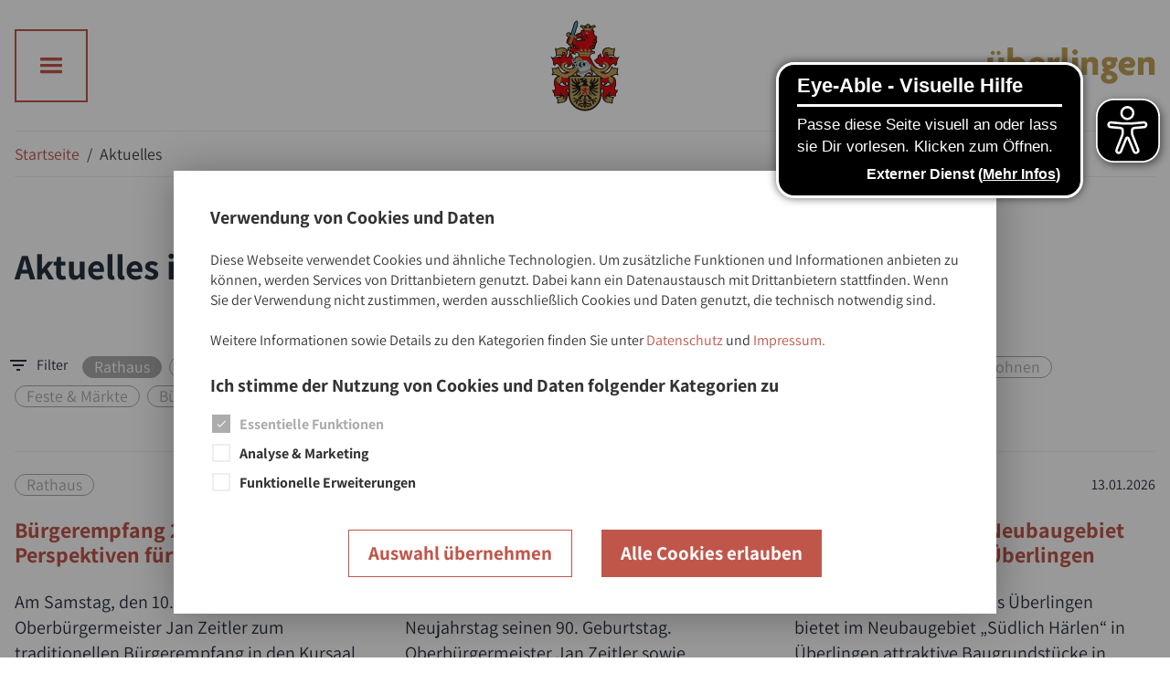

--- FILE ---
content_type: application/javascript; charset=UTF-8
request_url: https://www.ueberlingen.de/_next/static/chunks/5674-024b612683f3e0fa.js
body_size: 7263
content:
"use strict";(self.webpackChunk_N_E=self.webpackChunk_N_E||[]).push([[5674],{4255:function(n,e,t){t.d(e,{T:function(){return m}});var i,o,r=t(425),a=t(7294),l=t(714),d=t(7490),s=t(8086),c=t(8058),u=(0,l.ZP)(s.L).withConfig({displayName:"Tag__View",componentId:"sc-1mw8uhi-0"})(o||(o=(0,r.a)(["\n    display: inline-block;\n    border: 1px solid\n        ",";\n    border-radius: 8px;\n\n    padding: 1px ","px;\n    max-height: 28px;\n    min-width: 60px;\n    user-select: none;\n\n    white-space: nowrap;\n    text-overflow: ellipsis;\n    overflow: hidden;\n    text-align: center;\n\n    text-decoration: none;\n\n    ","\n\n    background: none;\n\n    && {\n        background-color: ",";\n        color: ",";\n\n        transition: background-color 0.2s ease-in-out, color 0.1s ease-in-out;\n    }\n\n    cursor: ",";\n\n    ","\n\n    &:focus {\n        /* background-color: ",";\n        color: ","; */\n        outline: 2px solid\n            ",";\n        outline-offset: -1px;\n        text-decoration: underline;\n    }\n\n    &:focus:not(:focus-visible) {\n        outline: none;\n        text-decoration: none;\n    }\n"],["\n    display: inline-block;\n    border: 1px solid\n        ",";\n    border-radius: 8px;\n\n    padding: 1px ","px;\n    max-height: 28px;\n    min-width: 60px;\n    user-select: none;\n\n    white-space: nowrap;\n    text-overflow: ellipsis;\n    overflow: hidden;\n    text-align: center;\n\n    text-decoration: none;\n\n    ","\n\n    background: none;\n\n    && {\n        background-color: ",";\n        color: ",";\n\n        transition: background-color 0.2s ease-in-out, color 0.1s ease-in-out;\n    }\n\n    cursor: ",";\n\n    ","\n\n    &:focus {\n        /* background-color: ",";\n        color: ","; */\n        outline: 2px solid\n            ",";\n        outline-offset: -1px;\n        text-decoration: underline;\n    }\n\n    &:focus:not(:focus-visible) {\n        outline: none;\n        text-decoration: none;\n    }\n"])),function(n){return n.isInverted?"#dddddd":"#444444"},c.s.nudge,(0,d.c)("copy","small"),function(n){var e=n.isActive,t=n.isInverted;return e&&(t?"#dddddd":"#444444")},function(n){var e=n.isActive,t=n.isInverted;return e?t?"#444444":"#ffff":t?"#dddddd":"#444444"},function(n){return n.isClickable?"pointer":"default"},function(n){var e=n.isClickable,t=n.isInverted;return e&&(0,l.iv)(i||(i=(0,r.a)(["\n            @media (hover: hover) and (pointer: fine) {\n                &&:hover {\n                    background-color: ",";\n                    color: ",";\n                }\n            }\n        "],["\n            @media (hover: hover) and (pointer: fine) {\n                &&:hover {\n                    background-color: ",";\n                    color: ",";\n                }\n            }\n        "])),t?"#dddddd":"#444444",t?"#444444":"#ffff")},function(n){return n.isInverted?"#dddddd":"#444444"},function(n){return n.isInverted?"#444444":"#ffff"},function(n){var e=n.isInverted,t=n.theme;return e?(0,c.g)(t).primary.inverted:(0,c.g)(t).primary.default}),m=function(n){var e=n.name,t=n.link,i=n.isInverted,o=n.isActive,l=n.onClick,d=n.className,s=n.children,c=(null==t?void 0:t.href)?"a":l?"button":"span";return a.createElement(u,(0,r._)({as:c,isInverted:i,isActive:o,onClick:l,isClickable:!!l||!!(t&&t.href),className:d},t),e||s)}},5674:function(n,e,t){t.d(e,{Xz:function(){return nF},qF:function(){return ny},WG:function(){return nh}});var i,o,r,a,l,d,s,c,u,m,p,g,f,v,h,x,w,y,b,k,E,I,_,D,C,T,M,S,F=t(425),B=t(7294),N=t(714),P=t(7790),q=t(2365),Z=t(4255),A=t(7490),z=t(8058),O=t(354),R=t(8850),L=t(8316),H=t(8086),K=t(6007),Y=N.ZP.div.withConfig({displayName:"EventBlock__View",componentId:"sc-1nnq189-0"})(i||(i=(0,F.a)(["\n    text-decoration: none;\n    color: inherit;\n\n    background-color: ",";\n\n    & > * + * {\n        margin-top: ","px;\n    }\n\n    @media "," {\n        display: flex;\n        justify-content: flex-end;\n        flex-direction: row-reverse;\n\n        & > * + * {\n            margin-top: 0;\n            padding-right: ","px;\n        }\n    }\n"],["\n    text-decoration: none;\n    color: inherit;\n\n    background-color: ",";\n\n    & > * + * {\n        margin-top: ","px;\n    }\n\n    @media "," {\n        display: flex;\n        justify-content: flex-end;\n        flex-direction: row-reverse;\n\n        & > * + * {\n            margin-top: 0;\n            padding-right: ","px;\n        }\n    }\n"])),function(n){var e=n.theme;return n.hasBg?(0,z.g)(e).elementBg.light:(0,z.g)(e).elementBg.medium},z.s.nudge,z.m.large,z.s.spacer),W=(0,N.ZP)(H.L).withConfig({displayName:"EventBlock__ImageLink",componentId:"sc-1nnq189-1"})(o||(o=(0,F.a)(["\n    display: block;\n    margin-left: auto;\n\n    & > * + * {\n        margin-left: ","px;\n    }\n\n    & > *:not(:first-child) {\n        display: none;\n    }\n\n    @media "," {\n        display: flex;\n        flex-direction: row;\n        align-items: flex-start;\n\n        flex: 0 0 50%;\n\n        & > *:not(:first-child),\n        & > *:not(:nth-child(2)) {\n            display: inline-block;\n        }\n    }\n\n    @media "," {\n        flex: 0 1 45%;\n        max-width: 430px;\n\n        & > *:not(:first-child) {\n            display: none;\n        }\n    }\n\n    @media "," {\n        flex: 0 1 30%;\n    }\n"],["\n    display: block;\n    margin-left: auto;\n\n    & > * + * {\n        margin-left: ","px;\n    }\n\n    & > *:not(:first-child) {\n        display: none;\n    }\n\n    @media "," {\n        display: flex;\n        flex-direction: row;\n        align-items: flex-start;\n\n        flex: 0 0 50%;\n\n        & > *:not(:first-child),\n        & > *:not(:nth-child(2)) {\n            display: inline-block;\n        }\n    }\n\n    @media "," {\n        flex: 0 1 45%;\n        max-width: 430px;\n\n        & > *:not(:first-child) {\n            display: none;\n        }\n    }\n\n    @media "," {\n        flex: 0 1 30%;\n    }\n"])),z.s.nudge,z.m.medium,z.m.large,z.m.xlarge),J=(0,N.ZP)(L.I).withConfig({displayName:"EventBlock__CardImage",componentId:"sc-1nnq189-2"})(r||(r=(0,F.a)(["\n    height: 100%;\n\n    img {\n        width: calc(100% + 1px);\n    }\n\n    @media "," {\n        max-width: 50%;\n    }\n\n    @media "," {\n        max-width: 100%;\n    }\n"],["\n    height: 100%;\n\n    img {\n        width: calc(100% + 1px);\n    }\n\n    @media "," {\n        max-width: 50%;\n    }\n\n    @media "," {\n        max-width: 100%;\n    }\n"])),z.m.medium,z.m.large),j=N.ZP.div.withConfig({displayName:"EventBlock__MainContent",componentId:"sc-1nnq189-3"})(a||(a=(0,F.a)(["\n    flex: 0 1 70%;\n    padding: ","px;\n    padding-bottom: ","px;\n\n    & > * + * {\n        margin-top: ","px;\n    }\n\n    @media "," {\n        max-width: 830px;\n        padding: ","px;\n    }\n"],["\n    flex: 0 1 70%;\n    padding: ","px;\n    padding-bottom: ","px;\n\n    & > * + * {\n        margin-top: ","px;\n    }\n\n    @media "," {\n        max-width: 830px;\n        padding: ","px;\n    }\n"])),2*z.s.nudge,3*z.s.nudge,3*z.s.nudge,z.m.large,3*z.s.nudge),G=N.ZP.div.withConfig({displayName:"EventBlock__TagContainer",componentId:"sc-1nnq189-4"})(l||(l=(0,F.a)(["\n    margin-top: -","px;\n    margin-left: -","px;\n\n    display: flex;\n    flex-direction: row;\n    flex-wrap: wrap;\n"],["\n    margin-top: -","px;\n    margin-left: -","px;\n\n    display: flex;\n    flex-direction: row;\n    flex-wrap: wrap;\n"])),z.s.nudge,z.s.nudge),U=N.ZP.div.withConfig({displayName:"EventBlock__TextWrapper",componentId:"sc-1nnq189-5"})(d||(d=(0,F.a)(["\n    & > * + * {\n        margin-top: ","px;\n    }\n"],["\n    & > * + * {\n        margin-top: ","px;\n    }\n"])),z.s.nudge),V=N.ZP.div.withConfig({displayName:"EventBlock__TagWrapper",componentId:"sc-1nnq189-6"})(s||(s=(0,F.a)(["\n    padding-top: ","px;\n    padding-left: ","px;\n"],["\n    padding-top: ","px;\n    padding-left: ","px;\n"])),z.s.nudge,z.s.nudge),X=(0,N.ZP)(H.L).withConfig({displayName:"EventBlock__TitleLink",componentId:"sc-1nnq189-7"})(c||(c=(0,F.a)(["\n    display: inline-block;\n    ","\n\n    display: -webkit-box;\n    -webkit-line-clamp: 3;\n    -webkit-box-orient: vertical;\n    overflow: hidden;\n\n    color: ",";\n    text-decoration: none;\n"],["\n    display: inline-block;\n    ","\n\n    display: -webkit-box;\n    -webkit-line-clamp: 3;\n    -webkit-box-orient: vertical;\n    overflow: hidden;\n\n    color: ",";\n    text-decoration: none;\n"])),(0,A.c)("copy-b","big"),function(n){var e=n.theme;return n.isInverted?(0,z.a)(e)["copy-b"].big.colorInverted:(0,z.a)(e)["copy-b"].big.color}),Q=(0,N.ZP)(A.C).withConfig({displayName:"EventBlock__Text",componentId:"sc-1nnq189-8"})(u||(u=(0,F.a)(["\n    display: -webkit-box;\n    -webkit-line-clamp: 4;\n    -webkit-box-orient: vertical;\n    overflow: hidden;\n"],["\n    display: -webkit-box;\n    -webkit-line-clamp: 4;\n    -webkit-box-orient: vertical;\n    overflow: hidden;\n"]))),$=function(n){var e=n.customTag,t=n.onTagClick,i=n.title,o=n.images,r=n.date,a=n.text,l=n.link,d=n.tags,s=n.isInverted,c=n.action,u=n.hasBg,m=(0,R.u)().globals,p="";r&&(p=new O.S(r.getTime(),"",m.sections.eventDateFormat(r),m.sections.eventTimeFormat(r),m.sections.eventLocaleKey).getFormattedDate());var g=function(n){return t?function(e){null==e||e.preventDefault(),t(n)}:void 0},f=(0,B.useMemo)(function(){return null==d?void 0:d.filter(function(n){return n.name})},[d]),v=(0,B.useMemo)(function(){var n;return null===(n=null==o?void 0:o.slice(0,2))||void 0===n?void 0:n.filter(function(n){return n.small})},[o]);return B.createElement(Y,{hasBg:u},(0,K.i)(v,!1)&&B.createElement(W,(0,F._)({},l),v.map(function(n,e){return B.createElement(J,(0,F._)({},n,{key:e,coverSpace:!0,allowEdgeRadius:!0,isInverted:s,ratios:{small:{w:4,h:3}}}))})),B.createElement(j,null,(0,K.i)(f,!1)&&B.createElement(G,null,f.map(function(n,t){return n&&B.createElement(V,{key:"tag_"+t},e?e({key:"tag_"+t,name:n.name||"",isActive:!1,link:n.link||{},clickHandler:g(n)}):B.createElement(Z.T,{name:n.name,link:n.link,onClick:g(n)}))})),i&&B.createElement(X,(0,F._)({},l),i),B.createElement(U,null,r&&B.createElement(A.C,{size:"medium",type:"copy-b"},p),a&&B.createElement(Q,{size:"small",innerHTML:a})),c&&B.createElement("div",null," ",c({isInverted:!1})," ")))},nn=t(8115),ne=t(1247),nt=t(9647),ni=t(3598),no=t(9341),nr=t(2569),na=t(9245),nl=t(3172),nd=t(1413);t(7762);var ns=N.ZP.div.withConfig({displayName:"EventOverview__TagContainer",componentId:"sc-u2afqs-0"})(m||(m=(0,F.a)(["\n    margin-top: -","px;\n    margin-left: -","px;\n\n    display: flex;\n    flex-direction: row;\n    flex-wrap: wrap;\n\n    &:not(:only-child) {\n        margin-bottom: ","px;\n    }\n"],["\n    margin-top: -","px;\n    margin-left: -","px;\n\n    display: flex;\n    flex-direction: row;\n    flex-wrap: wrap;\n\n    &:not(:only-child) {\n        margin-bottom: ","px;\n    }\n"])),z.s.nudge,z.s.nudge,6*z.s.nudge),nc=N.ZP.div.withConfig({displayName:"EventOverview__TagWrapper",componentId:"sc-u2afqs-1"})(p||(p=(0,F.a)(["\n    padding-top: ","px;\n    padding-left: ","px;\n"],["\n    padding-top: ","px;\n    padding-left: ","px;\n"])),z.s.nudge,z.s.nudge),nu=N.ZP.ul.withConfig({displayName:"EventOverview__Events",componentId:"sc-u2afqs-2"})(g||(g=(0,F.a)(["\n    list-style-type: none;\n    margin: 0;\n    padding: 0;\n\n    /* & > * + * {\n        border-top: 1px solid\n            ",";\n    }\n\n    & > *:first-of-type {\n        border-top: 1px solid\n            ",";\n    }\n\n    & > *:last-of-type {\n        border-bottom: 1px solid\n            ",";\n    } */\n\n    & > * + * {\n        padding-top: ","px;\n    }\n"],["\n    list-style-type: none;\n    margin: 0;\n    padding: 0;\n\n    /* & > * + * {\n        border-top: 1px solid\n            ",";\n    }\n\n    & > *:first-of-type {\n        border-top: 1px solid\n            ",";\n    }\n\n    & > *:last-of-type {\n        border-bottom: 1px solid\n            ",";\n    } */\n\n    & > * + * {\n        padding-top: ","px;\n    }\n"])),function(n){var e=n.theme;return n.hasBg?(0,z.g)(e).elementBg.light:(0,z.g)(e).elementBg.medium},function(n){var e=n.theme;return n.hasBg?(0,z.g)(e).elementBg.light:(0,z.g)(e).elementBg.medium},function(n){var e=n.theme;return n.hasBg?(0,z.g)(e).elementBg.light:(0,z.g)(e).elementBg.medium},3*z.s.nudge),nm=(0,N.ZP)(A.C).withConfig({displayName:"EventOverview__FilterIcon",componentId:"sc-u2afqs-3"})(f||(f=(0,F.a)(["\n    display: flex;\n    flex-direction: row;\n    align-items: center;\n\n    padding: ","px ","px 0 0;\n\n    & > * + * {\n        margin-left: ","px;\n    }\n"],["\n    display: flex;\n    flex-direction: row;\n    align-items: center;\n\n    padding: ","px ","px 0 0;\n\n    & > * + * {\n        margin-left: ","px;\n    }\n"])),z.s.nudge/2,z.s.nudge,z.s.nudge),np=N.ZP.li.withConfig({displayName:"EventOverview__EventItem",componentId:"sc-u2afqs-4"})(v||(v=(0,F.a)(["\n    /* padding: ","px 0; */\n"],["\n    /* padding: ","px 0; */\n"])),3*z.s.nudge),ng=N.ZP.div.withConfig({displayName:"EventOverview__ListFooter",componentId:"sc-u2afqs-5"})(h||(h=(0,F.a)(["\n    margin-top: ","px;\n    text-align: center;\n\n    @media "," {\n        text-align: left;\n    }\n"],["\n    margin-top: ","px;\n    text-align: center;\n\n    @media "," {\n        text-align: left;\n    }\n"])),6*z.s.nudge,z.m.medium),nf=N.ZP.span.withConfig({displayName:"EventOverview__ShowMore",componentId:"sc-u2afqs-6"})(x||(x=(0,F.a)(["\n    display: ",";\n"],["\n    display: ",";\n"])),function(n){var e=n.itemCount;return e&&e>2?"block":"none"}),nv=function(n,e,t){if(void 0===t&&(t=[]),!n||!e)return"";if(!(0,K.i)(t,!1))return n;var i=e.globals.sections.eventFilterName;if(!i)return n;try{var o=new URL(n),r=new URLSearchParams(o.search);return r.set(i,encodeURIComponent(t.join(","))),"".concat(n,"?").concat(r.toString())}catch(e){return"".concat(n,"?").concat(i,"=").concat(encodeURIComponent(t.join(",")))}},nh=(0,R.w)(function(n){var e=n.tags,t=n.events,i=n.bgMode,o=n.anchorId,r=n.initial,a=n.showMoreText,l=n.onTagClick,d=n.customTag,s="inverted"===i,c="full"===i,u=(0,R.u)(),m=u.colors,p=u.globals,g=p.sections.eventFilterName,f=B.useState((null==r?void 0:r.activeTags)||[]),v=f[0],h=f[1],x=B.useState(1)[0],w=B.useState((null==r?void 0:r.visibleRows)||3),y=w[0],b=w[1],k=B.useRef(null),E=(0,no.u)(),I=(0,ni.u)(),_=(null==t?void 0:t.length)||0,D=(0,nr.u)(800),C=(0,B.useCallback)(function(){var n=[],e=(0,nt.g)()[g];if(e){var t=null==e?void 0:e.split(",");(0,K.i)(t,!1)&&n.push.apply(n,t)}return n},[g]);(0,B.useEffect)(function(){if(!r){var n=C();(0,K.i)(n,!1)&&h(n)}},[C,r]),(0,B.useEffect)(function(){var n;r&&!I&&((0,nt.s)("rows",(null==r?void 0:r.visibleRows)||3),(0,K.i)(null==r?void 0:r.activeTags,!1)?(0,nt.s)(g,null===(n=null==r?void 0:r.activeTags)||void 0===n?void 0:n.join(",")):(0,nt.d)(g))},[g,r,I]),(0,na.u)(function(){(0,nt.s)("rows",y)},[y]),(0,na.u)(function(){!l&&(0,K.i)(v)&&(v.length>0?(0,nt.s)(g,v.join(",")):(0,nt.d)(g))},[v]);var T=function(n,e){void 0===e&&(e=!0),h(function(t){var i=(0,F.e)([],t,!0),o=n.name?t.indexOf(n.name):-1;return -1===o&&n.name?(0,F.e)((0,F.e)([],i,!0),[n.name],!1):e?(i.splice(o,1),i):t}),b(3)},M=(0,B.useMemo)(function(){var n=(0,K.i)(t)?(0,F.e)([],t,!0):[];return null==n?void 0:n.filter(function(n){if(!(0,K.i)(v,!1))return!0;if(!n.tags)return!1;for(var e=!1,t=0;t<n.tags.length;t++)if(-1!==v.indexOf(n.tags[t].name||"")){e=!0;break}return e})},[t,v]),S=(0,B.useMemo)(function(){return(null==M?void 0:M.filter(function(n,e){return e<y*x}))||[]},[M,x,y]);(0,B.useEffect)(function(){if(E){var n,e=k.current;return e&&(n=new IntersectionObserver(function(n){var e=n[0];(null==e?void 0:e.isIntersecting)&&y<Math.ceil(M.length/x)&&b(function(n){return n+1})},{rootMargin:"0px 0px 100px 0px",threshold:0})).observe(e),function(){n&&n.disconnect()}}},[x,_,y,E,M.length]);var N=(0,B.useMemo)(function(){return null==e?void 0:e.filter(function(n){return n})},[e]);return B.createElement(P.S,{addSeperation:!0,anchorId:o,bgColor:s?m.sectionBg.dark:c?m.sectionBg.medium:"transparent",bgMode:(0,P.m)(i,!0)},B.createElement(q.W,{addWhitespace:!0},(0,K.i)(N,!1)&&B.createElement(ns,null,B.createElement(nm,{size:"small",type:"copy",isInverted:s},B.createElement(F.ac,null),B.createElement("span",null,"Filter")),N.map(function(n,e){return B.createElement(nc,{key:e},d?d({key:e,name:n,isInverted:s,isActive:-1!==v.indexOf(n),clickHandler:function(e){null==e||e.preventDefault(),l?l({name:n}):T({name:n})}}):B.createElement(Z.T,{isInverted:s,onClick:function(e){null==e||e.preventDefault(),l?l({name:n},!1):T({name:n})},isActive:-1!==v.indexOf(n)},n))})),B.createElement(nu,{hasBg:c},S.map(function(n,e){var t,o="";n.date&&(o=new O.S(n.date.getTime(),"",p.sections.eventDateFormat(n.date),p.sections.eventTimeFormat(n.date),p.sections.eventLocaleKey).getFormattedTimespan(p.sections.eventTimespanFormat(n.date,n.duration),n.duration));var r=(0,nn.c)([o,n.address]," | ");return B.createElement(np,{key:"".concat(e,"_event_").concat(n.title)},B.createElement($,(0,F._)({hasBg:"full"===i},n,{text:r,tags:null===(t=n.tags)||void 0===t?void 0:t.map(function(n){return{name:n.name}}),isInverted:s,onTagClick:function(n){D(0),l?l({name:n.name},!0):T({name:n.name},!1)},customTag:d})))})),B.createElement("div",{ref:k}),!E&&B.createElement(ng,null,t&&t.length>0&&B.createElement(A.C,{type:"copy",size:"medium",isInverted:s},B.createElement(nf,{itemCount:t.length,onClick:function(n){n.preventDefault(),y<Math.ceil(M.length/x)&&b(function(n){return n+1})}},y<M.length/x&&B.createElement(ne.P.View,{as:"button",isInverted:s},B.createElement(ne.P.Label,null,a||"mehr anzeigen")))))))}),nx=N.ZP.ul.withConfig({displayName:"EventList__List",componentId:"sc-1ssgszz-0"})(w||(w=(0,F.a)(["\n    list-style: none;\n    margin: 0;\n    padding: 0;\n\n    /* & > * + * {\n        border-top: 1px solid\n            ",";\n    }\n\n    & > *:first-of-type {\n        border-top: 1px solid\n            ",";\n    }\n\n    & > *:last-of-type {\n        border-bottom: 1px solid\n            ",";\n    } */\n\n    & > * + * {\n        padding-top: ","px;\n    }\n"],["\n    list-style: none;\n    margin: 0;\n    padding: 0;\n\n    /* & > * + * {\n        border-top: 1px solid\n            ",";\n    }\n\n    & > *:first-of-type {\n        border-top: 1px solid\n            ",";\n    }\n\n    & > *:last-of-type {\n        border-bottom: 1px solid\n            ",";\n    } */\n\n    & > * + * {\n        padding-top: ","px;\n    }\n"])),function(n){var e=n.theme;return n.hasBg?(0,z.g)(e).elementBg.light:(0,z.g)(e).elementBg.medium},function(n){var e=n.theme;return n.hasBg?(0,z.g)(e).elementBg.light:(0,z.g)(e).elementBg.medium},function(n){var e=n.theme;return n.hasBg?(0,z.g)(e).elementBg.light:(0,z.g)(e).elementBg.medium},3*z.s.nudge),nw=N.ZP.li.withConfig({displayName:"EventList__ListItem",componentId:"sc-1ssgszz-1"})(y||(y=(0,F.a)(["\n    /* padding: ","px 0; */\n"],["\n    /* padding: ","px 0; */\n"])),3*z.s.nudge),ny=(0,R.w)(function(n){var e=n.anchorId,t=n.events,i=n.bgMode,o=n.customTag,r=(0,R.u)(),a=r.colors,l=r.globals,d=r.theme,s="inverted"===i;return B.createElement(P.S,{addSeperation:!0,anchorId:e,bgColor:s?a.sectionBg.dark:i?a.sectionBg.medium:a.sectionBg.light,bgMode:(0,P.m)(i,!0)},B.createElement(q.W,{addWhitespace:!0},B.createElement(nx,{hasBg:"full"===i},null==t?void 0:t.map(function(n,e){var t,r="";n.date&&(r=new O.S(n.date.getTime(),"",l.sections.eventDateFormat(n.date),l.sections.eventTimeFormat(n.date),l.sections.eventLocaleKey).getFormattedTimespan(l.sections.eventTimespanFormat(n.date,n.duration),n.duration));var a=(0,nn.c)([r,n.address]," | ");return B.createElement(nw,{key:e},B.createElement($,(0,F._)({hasBg:"full"===i},n,{tags:null===(t=n.tags)||void 0===t?void 0:t.map(function(n){var e,t,i=void 0;return n.name&&(null===(e=n.link)||void 0===e?void 0:e.href)&&(i=nv(n.link.href,d,[n.name])),{name:n.name,link:(null===(t=n.link)||void 0===t?void 0:t.href)?(0,F._)((0,F._)({},n.link),{href:i}):void 0}}),isInverted:s,text:a,customTag:o})))}))))}),nb=N.ZP.div.withConfig({displayName:"EventDetail__ImageContainer",componentId:"sc-1ko6neq-0"})(b||(b=(0,F.a)(["\n    position: relative;\n    display: flex;\n    flex-direction: row;\n    align-items: flex-start;\n    justify-content: ",";\n\n    overflow: hidden;\n\n    margin-bottom: ","px;\n"],["\n    position: relative;\n    display: flex;\n    flex-direction: row;\n    align-items: flex-start;\n    justify-content: ",";\n\n    overflow: hidden;\n\n    margin-bottom: ","px;\n"])),function(n){switch(n.hAlign){case"center":return"center";case"right":return"flex-end";default:return"flex-start"}},z.s.spacer),nk=N.ZP.div.withConfig({displayName:"EventDetail__ImgWrapper",componentId:"sc-1ko6neq-1"})(k||(k=(0,F.a)(["\n    flex: 0 0 100%;\n    margin-bottom: -6px;\n\n    &:not(:first-child) {\n        display: none;\n    }\n\n    @media "," {\n        max-width: 50%;\n        flex: 0 0 50%;\n\n        &:not(:first-child) {\n            display: inline-block;\n        }\n\n        & + & {\n            margin-left: ","px;\n        }\n    }\n"],["\n    flex: 0 0 100%;\n    margin-bottom: -6px;\n\n    &:not(:first-child) {\n        display: none;\n    }\n\n    @media "," {\n        max-width: 50%;\n        flex: 0 0 50%;\n\n        &:not(:first-child) {\n            display: inline-block;\n        }\n\n        & + & {\n            margin-left: ","px;\n        }\n    }\n"])),z.m.medium,z.s.nudge),nE=N.ZP.div.withConfig({displayName:"EventDetail__ImageBackground",componentId:"sc-1ko6neq-2"})(E||(E=(0,F.a)(["\n    position: absolute;\n    top: 0;\n    left: 0;\n    height: 100%;\n    width: 100%;\n\n    background-position: center;\n    background-size: cover;\n    background-repeat: no-repeat;\n    background-color: ",";\n\n    filter: blur(10px);\n    transform: scale(1.5);\n    z-index: -1;\n"],["\n    position: absolute;\n    top: 0;\n    left: 0;\n    height: 100%;\n    width: 100%;\n\n    background-position: center;\n    background-size: cover;\n    background-repeat: no-repeat;\n    background-color: ",";\n\n    filter: blur(10px);\n    transform: scale(1.5);\n    z-index: -1;\n"])),function(n){var e=n.theme;return n.isInverted?(0,z.c)(e).sections.imagePlaceholderBg.inverted:(0,z.c)(e).sections.imagePlaceholderBg.default}),nI=(0,N.ZP)(L.I).withConfig({displayName:"EventDetail__StyledTextImage",componentId:"sc-1ko6neq-3"})(I||(I=(0,F.a)(["\n    margin-top: ","px;\n\n    @media "," {\n        display: none;\n    }\n"],["\n    margin-top: ","px;\n\n    @media "," {\n        display: none;\n    }\n"])),3*z.s.nudge,z.m.medium),n_=N.ZP.div.withConfig({displayName:"EventDetail__TagContainer",componentId:"sc-1ko6neq-4"})(_||(_=(0,F.a)(["\n    max-width: 880px;\n    margin-top: -","px;\n    margin-left: -","px;\n\n    display: flex;\n    flex-direction: row;\n    flex-wrap: wrap;\n"],["\n    max-width: 880px;\n    margin-top: -","px;\n    margin-left: -","px;\n\n    display: flex;\n    flex-direction: row;\n    flex-wrap: wrap;\n"])),z.s.nudge,z.s.nudge),nD=N.ZP.div.withConfig({displayName:"EventDetail__TagWrapper",componentId:"sc-1ko6neq-5"})(D||(D=(0,F.a)(["\n    padding-top: ","px;\n    padding-left: ","px;\n"],["\n    padding-top: ","px;\n    padding-left: ","px;\n"])),z.s.nudge,z.s.nudge),nC=(0,N.ZP)(A.H).withConfig({displayName:"EventDetail__EventTitle",componentId:"sc-1ko6neq-6"})(C||(C=(0,F.a)(["\n    max-width: 880px;\n\n    &:not(:first-child) {\n        margin-top: ","px;\n    }\n\n    @media "," {\n        overflow: hidden;\n        text-overflow: ellipsis;\n        display: -webkit-box;\n        -webkit-line-clamp: 2; /* number of lines to show */\n        line-clamp: 2;\n        -webkit-box-orient: vertical;\n    }\n"],["\n    max-width: 880px;\n\n    &:not(:first-child) {\n        margin-top: ","px;\n    }\n\n    @media "," {\n        overflow: hidden;\n        text-overflow: ellipsis;\n        display: -webkit-box;\n        -webkit-line-clamp: 2; /* number of lines to show */\n        line-clamp: 2;\n        -webkit-box-orient: vertical;\n    }\n"])),3*z.s.nudge,z.m.semilarge),nT=(0,N.ZP)(A.C).withConfig({displayName:"EventDetail__EventDateTime",componentId:"sc-1ko6neq-7"})(T||(T=(0,F.a)(["\n    max-width: 880px;\n\n    &:not(:first-child) {\n        margin-top: ","px;\n    }\n"],["\n    max-width: 880px;\n\n    &:not(:first-child) {\n        margin-top: ","px;\n    }\n"])),3*z.s.nudge),nM=(0,N.ZP)(A.C).withConfig({displayName:"EventDetail__EventAddress",componentId:"sc-1ko6neq-8"})(M||(M=(0,F.a)(["\n    max-width: 880px;\n\n    &:not(:first-child) {\n        margin-top: ","px;\n    }\n\n    "," + & {\n        margin-top: ","px;\n    }\n\n    @media "," {\n        overflow: hidden;\n        text-overflow: ellipsis;\n        white-space: nowrap;\n    }\n"],["\n    max-width: 880px;\n\n    &:not(:first-child) {\n        margin-top: ","px;\n    }\n\n    "," + & {\n        margin-top: ","px;\n    }\n\n    @media "," {\n        overflow: hidden;\n        text-overflow: ellipsis;\n        white-space: nowrap;\n    }\n"])),3*z.s.nudge,nT,z.s.nudge,z.m.semilarge),nS=(0,N.ZP)(A.C).withConfig({displayName:"EventDetail__EventText",componentId:"sc-1ko6neq-9"})(S||(S=(0,F.a)(["\n    max-width: 880px;\n\n    &:not(:first-child) {\n        margin-top: ","px;\n    }\n"],["\n    max-width: 880px;\n\n    &:not(:first-child) {\n        margin-top: ","px;\n    }\n"])),3*z.s.nudge),nF=(0,R.w)(function(n){var e,t=n.anchorId,i=n.event,o=n.infos,r=n.useImageAsBg,a=n.bgMode,l=n.customTag,d=(0,R.u)(),s=d.colors,c=d.globals,u="inverted"===a,m=(0,B.useMemo)(function(){return(0,K.i)(null==o?void 0:o.filter(function(n){return(0,K.i)(n.items,!1)}),!1)},[o]),p="",g="";if(null==i?void 0:i.date){var f=new O.S(i.date.getTime(),"",c.sections.eventDateFormat(i.date),c.sections.eventTimeFormat(i.date),c.sections.eventLocaleKey);p=f.getFormattedDate(),g=f.getFormattedTimespan(c.sections.eventTimespanFormat(i.date,i.duration),i.duration)}var v=(0,B.useMemo)(function(){var n;return null===(n=null==i?void 0:i.images)||void 0===n?void 0:n.slice(0,2)},[null==i?void 0:i.images]),h=null==v?void 0:v[1];return B.createElement(P.S,{addSeperation:!0,anchorId:t,bgColor:u?s.sectionBg.dark:"full"===a?s.sectionBg.medium:s.sectionBg.light,bgMode:(0,P.m)(a,!0)},B.createElement(q.W,{addWhitespace:!0},(0,K.i)(v,!1)&&B.createElement(nb,{hAlign:r?"center":"left"},v.map(function(n,e){return n.small?B.createElement(nk,{key:e},B.createElement(L.I,(0,F._)({},n,{coverSpace:!0,allowEdgeRadius:!0,isInverted:u,ratios:{small:{w:4,h:3}}}))):null}),B.createElement(nE,{isInverted:u,style:{backgroundImage:r&&v.length<2?"url(".concat(null===(e=null==i?void 0:i.images)||void 0===e?void 0:e[0].small,")"):void 0}})),B.createElement(nl.G.Row,{gutter:5*z.s.nudge,semilarge:{gutter:z.s.spacer}},B.createElement(nl.G.Col,{semilarge:{span:m?5.7/8:1}},(null==i?void 0:i.tags)&&B.createElement(n_,null,i.tags.map(function(n,e){return B.createElement(nD,{key:"tag_"+e},l?l({key:"headtag-".concat(e),name:n.name||"",isInverted:u,isActive:!1,link:n.link}):B.createElement(Z.T,{link:n.link,isInverted:u},n.name))})),(null==i?void 0:i.title)&&B.createElement(nC,{size:"heading-2",isInverted:u},i.title),p&&B.createElement(nT,{size:"big",type:"copy-b",isInverted:u},p||"",p&&g?" | ":"",g),(null==i?void 0:i.address)&&B.createElement(nM,{size:"big",type:"copy",innerHTML:i.address,isInverted:u}),(null==i?void 0:i.abstract)&&B.createElement(nS,{size:"medium",type:"copy-b",isInverted:u},i.abstract),h&&B.createElement(nI,(0,F._)({},h,{coverSpace:!0,allowEdgeRadius:!0,isInverted:u,ratios:{small:{w:4,h:3}}})),(null==i?void 0:i.text)&&B.createElement(nS,{size:"medium",isInverted:u,innerHTML:i.text})),m&&B.createElement(nl.G.Col,{semilarge:{span:2.3/8}},B.createElement(nd.I,{isInverted:u,items:o})))))})},354:function(n,e,t){t.d(e,{S:function(){return i}});var i=function(){function n(n,e,t,i,a){var l=this;this.dateReplacements={dddd:function(){return o[l.localeKey].long[l.date.getDay()]},DDDD:function(){return o[l.localeKey].long[l.date.getDay()]},ddd:function(){return o[l.localeKey].short[l.date.getDay()]},DDD:function(){return o[l.localeKey].short[l.date.getDay()]},dd:function(){return l.getDay()},DD:function(){return l.getDay()},MMMM:function(){return r[l.localeKey].long[l.date.getMonth()]},mmmm:function(){return r[l.localeKey].long[l.date.getMonth()]},MMM:function(){return r[l.localeKey].short[l.date.getMonth()]},mmm:function(){return r[l.localeKey].short[l.date.getMonth()]},mm:function(){return l.getMonth()},MM:function(){return l.getMonth()},yyyy:function(){return l.getYear()},YYYY:function(){return l.getYear()},yy:function(){return l.getYear().substr(-2)},YY:function(){return l.getYear().substr(-2)}},this.timeReplacements={hh:function(){return l.getHours()},HH:function(){return l.getHours()},hs:function(){return l.getHours12h()},HS:function(){return l.getHours12h()},mm:function(){return l.getMinutes()},MM:function(){return l.getMinutes()},ss:function(){return l.getSeconds()},SS:function(){return l.getSeconds()},ap:function(){return l.date.getHours()>=12?"pm":"am"},AP:function(){return l.date.getHours()>=12?"PM":"AM"}},this.timestamp=n,this.input=e,this.dateFormat=t,this.timeFormat=i,this.localeKey=a||"de",this.date=new Date(this.timestamp)}return n.prototype.setDate=function(n){this.date=new Date(n)},n.prototype.setLocale=function(n){this.localeKey=n},n.prototype.getFormattedStatus=function(){var n={"<DATE>":this.getFormattedDate(),"<TIME>":this.getFormattedTime()};return this.input.replace(/<\w+>/g,function(e){return n[e]||e})},n.prototype.getFormattedDate=function(){for(var n=this,e=Object.keys(this.dateReplacements),t=this.dateFormat,i=0;i<e.length;i++)t=t.replace(RegExp(e[i],"g"),function(e){return n.dateReplacements[e].call(n)});return t},n.prototype.getFormattedTime=function(){for(var n=this,e=Object.keys(this.timeReplacements),t=this.timeFormat,i=0;i<e.length;i++)t=t.replace(RegExp(e[i],"g"),function(e){return n.timeReplacements[e].call(n)});return t},n.prototype.areOnSameDay=function(n,e){return n.getFullYear()===e.getFullYear()&&n.getMonth()===e.getMonth()&&n.getDate()===e.getDate()},n.prototype.getFormattedTimespan=function(e,t,i){void 0===e&&(e=""),void 0===i&&(i=" - ");var o=this.getFormattedTime(),r="";if(void 0===t)return"";if(t>0){var a=new Date(this.date);a.setSeconds(this.date.getSeconds()+t),r=new n(a.getTime(),this.input,this.dateFormat,this.timeFormat,this.localeKey).getFormattedTime()}var l={"<START>":o,"<END>":r,"<SEP>":i};return e.replace(/<\w+>/g,function(n){return("<SEP>"!==n||o&&r)&&("<END>"!==n||r)?l[n]||n:""})},n.prototype.getDoubleDigitString=function(n){return n<10?"0"+n.toString():n.toString()},n.prototype.getDay=function(){return this.getDoubleDigitString(this.date.getDate())},n.prototype.getMonth=function(){return this.getDoubleDigitString(this.date.getMonth()+1)},n.prototype.getYear=function(){return this.date.getFullYear().toString()},n.prototype.getHours=function(){return this.getDoubleDigitString(this.date.getHours())},n.prototype.getHours12h=function(){var n=this.date.getHours();return n%=12,n=0===n?12:n,this.getDoubleDigitString(n)},n.prototype.getMinutes=function(){return this.getDoubleDigitString(this.date.getMinutes())},n.prototype.getSeconds=function(){return this.getDoubleDigitString(this.date.getSeconds())},n}(),o={de:{long:["Sonntag","Montag","Dienstag","Mittwoch","Donnerstag","Freitag","Samstag"],short:["So","Mo","Di","Mi","Do","Fr","Sa"]},en:{long:["Sunday","Monday","Tuesday","Wednesday","Thursday","Friday","Saturday"],short:["Sun","Mon","Tue","Wed","Thu","Fri","Sat"]}},r={de:{long:["Januar","Februar","M\xe4rz","April","Mai","Juni","Juli","August","September","Oktober","November","Dezember"],short:["Jan.","Febr.","M\xe4rz","Apr.","Mai","Juni","Juli","Aug.","Sept.","Okt.","Nov.","Dez"]},en:{long:["January","February","March","April","May","June","July","August","September","October","November","December"],short:["Jan.","Feb.","Mar.","Apr.","May","June","July","Aug.","Sept.","Oct.","Nov.","Dec."]}}},9341:function(n,e,t){t.d(e,{u:function(){return o}});var i=t(7294),o=function(n){var e=(0,i.useState)(n||!1),t=e[0],o=e[1];return(0,i.useEffect)(function(){"IntersectionObserver"in window&&"IntersectionObserverEntry"in window&&"intersectionRatio"in window.IntersectionObserverEntry.prototype?o(!0):o(!1)},[]),t}},2569:function(n,e,t){t.d(e,{u:function(){return o}});var i=t(7294),o=function(n){var e=(0,i.useRef)(-1),t=(0,i.useRef)(0),o=(0,i.useState)(void 0),r=o[0],a=o[1];return(0,i.useEffect)(function(){if(void 0!==r){if("scrollBehavior"in document.documentElement.style)window.scroll({top:r,left:0,behavior:"smooth"}),a(void 0);else{var i=function(o){-1===e.current&&(e.current=o||new Date().getTime());var l,d=+((l=(o-e.current)/n)*(2-l)).toFixed(2),s=0===r?t.current-t.current*d:t.current+r*d;window.scrollTo(0,s),r>0&&s>=t.current+r||r<0&&s<=t.current+r||0===r&&s<=0?(cancelAnimationFrame(e.current),e.current=-1,a(void 0)):window.requestAnimationFrame(i)};cancelAnimationFrame(e.current),e.current=-1,t.current=window.pageYOffset||document.documentElement.scrollTop,window.requestAnimationFrame(i)}}},[r,n]),a}}}]);

--- FILE ---
content_type: application/javascript; charset=UTF-8
request_url: https://www.ueberlingen.de/_next/static/chunks/657.e4dbcf376f2557be.js
body_size: 6752
content:
"use strict";(self.webpackChunk_N_E=self.webpackChunk_N_E||[]).push([[657],{4255:function(n,e,t){t.d(e,{T:function(){return p}});var i,a,o=t(425),r=t(7294),l=t(714),d=t(7490),s=t(8086),c=t(8058),m=(0,l.ZP)(s.L).withConfig({displayName:"Tag__View",componentId:"sc-1mw8uhi-0"})(a||(a=(0,o.a)(["\n    display: inline-block;\n    border: 1px solid\n        ",";\n    border-radius: 8px;\n\n    padding: 1px ","px;\n    max-height: 28px;\n    min-width: 60px;\n    user-select: none;\n\n    white-space: nowrap;\n    text-overflow: ellipsis;\n    overflow: hidden;\n    text-align: center;\n\n    text-decoration: none;\n\n    ","\n\n    background: none;\n\n    && {\n        background-color: ",";\n        color: ",";\n\n        transition: background-color 0.2s ease-in-out, color 0.1s ease-in-out;\n    }\n\n    cursor: ",";\n\n    ","\n\n    &:focus {\n        /* background-color: ",";\n        color: ","; */\n        outline: 2px solid\n            ",";\n        outline-offset: -1px;\n        text-decoration: underline;\n    }\n\n    &:focus:not(:focus-visible) {\n        outline: none;\n        text-decoration: none;\n    }\n"],["\n    display: inline-block;\n    border: 1px solid\n        ",";\n    border-radius: 8px;\n\n    padding: 1px ","px;\n    max-height: 28px;\n    min-width: 60px;\n    user-select: none;\n\n    white-space: nowrap;\n    text-overflow: ellipsis;\n    overflow: hidden;\n    text-align: center;\n\n    text-decoration: none;\n\n    ","\n\n    background: none;\n\n    && {\n        background-color: ",";\n        color: ",";\n\n        transition: background-color 0.2s ease-in-out, color 0.1s ease-in-out;\n    }\n\n    cursor: ",";\n\n    ","\n\n    &:focus {\n        /* background-color: ",";\n        color: ","; */\n        outline: 2px solid\n            ",";\n        outline-offset: -1px;\n        text-decoration: underline;\n    }\n\n    &:focus:not(:focus-visible) {\n        outline: none;\n        text-decoration: none;\n    }\n"])),function(n){return n.isInverted?"#dddddd":"#444444"},c.s.nudge,(0,d.c)("copy","small"),function(n){var e=n.isActive,t=n.isInverted;return e&&(t?"#dddddd":"#444444")},function(n){var e=n.isActive,t=n.isInverted;return e?t?"#444444":"#ffff":t?"#dddddd":"#444444"},function(n){return n.isClickable?"pointer":"default"},function(n){var e=n.isClickable,t=n.isInverted;return e&&(0,l.iv)(i||(i=(0,o.a)(["\n            @media (hover: hover) and (pointer: fine) {\n                &&:hover {\n                    background-color: ",";\n                    color: ",";\n                }\n            }\n        "],["\n            @media (hover: hover) and (pointer: fine) {\n                &&:hover {\n                    background-color: ",";\n                    color: ",";\n                }\n            }\n        "])),t?"#dddddd":"#444444",t?"#444444":"#ffff")},function(n){return n.isInverted?"#dddddd":"#444444"},function(n){return n.isInverted?"#444444":"#ffff"},function(n){var e=n.isInverted,t=n.theme;return e?(0,c.g)(t).primary.inverted:(0,c.g)(t).primary.default}),p=function(n){var e=n.name,t=n.link,i=n.isInverted,a=n.isActive,l=n.onClick,d=n.className,s=n.children,c=(null==t?void 0:t.href)?"a":l?"button":"span";return r.createElement(m,(0,o._)({as:c,isInverted:i,isActive:a,onClick:l,isClickable:!!l||!!(t&&t.href),className:d},t),e||s)}},657:function(n,e,t){t.d(e,{AJ:function(){return nA},Q1:function(){return nz},Qb:function(){return nf},XY:function(){return n1},_x:function(){return nX},gM:function(){return nj},n2:function(){return nU},pY:function(){return nQ},yz:function(){return n0}});var i,a,o,r,l,d,s,c,m,p,u,f,g,x,h,w,v,b,y,I,k,C,_,N,E,T,P,B,S,M,Z,W,z,A,L,j,R=t(425),F=t(7294),O=t(714),D=t(7790),H=t(2365),q=t(7490),G=t(8058),U=t(8850),V=t(8316),K=t(4255),Q=t(354),Y=t(8086),J=t(6007),X=t(9057),$=t(4245),nn=t(3172),ne=t(9341),nt=t(2569),ni=t(1247),na=t(9647),no=t(9245),nr=t(3598),nl=t(304),nd=t(3333);t(7762);var ns=O.ZP.div.withConfig({displayName:"NewsAuthorCard__Seperator",componentId:"sc-17dx8qw-0"})(i||(i=(0,R.a)(["\n    border-bottom: solid 1px\n        ",";\n\n    margin-top: ","px;\n    margin-bottom: ","px;\n"],["\n    border-bottom: solid 1px\n        ",";\n\n    margin-top: ","px;\n    margin-bottom: ","px;\n"])),function(n){var e=n.isInverted,t=n.theme;return e?(0,G.g)(t).elementBg.light:(0,G.g)(t).elementBg.dark},function(n){return!n.isTop&&G.s.spacer},function(n){return n.isTop&&G.s.spacer}),nc=O.ZP.div.withConfig({displayName:"NewsAuthorCard__AuthorContainer",componentId:"sc-17dx8qw-1"})(a||(a=(0,R.a)(["\n    display: flex;\n    flex-direction: column;\n    align-items: center;\n    justify-content: center;\n    text-align: center;\n\n    & > * + * {\n        margin-top: ","px;\n    }\n\n    @media "," {\n        flex-direction: row;\n        justify-content: flex-start;\n        text-align: left;\n\n        & > * + * {\n            margin-top: 0;\n            margin-left: ","px;\n        }\n    }\n"],["\n    display: flex;\n    flex-direction: column;\n    align-items: center;\n    justify-content: center;\n    text-align: center;\n\n    & > * + * {\n        margin-top: ","px;\n    }\n\n    @media "," {\n        flex-direction: row;\n        justify-content: flex-start;\n        text-align: left;\n\n        & > * + * {\n            margin-top: 0;\n            margin-left: ","px;\n        }\n    }\n"])),G.s.spacer,G.m.medium,G.s.spacer),nm=O.ZP.img.withConfig({displayName:"NewsAuthorCard__Avatar",componentId:"sc-17dx8qw-2"})(o||(o=(0,R.a)(["\n    border-radius: 50%; ;\n"],["\n    border-radius: 50%; ;\n"]))),np=O.ZP.div.withConfig({displayName:"NewsAuthorCard__Author",componentId:"sc-17dx8qw-3"})(r||(r=(0,R.a)([""],[""]))),nu=(0,O.ZP)(q.C).withConfig({displayName:"NewsAuthorCard__StyledCopy",componentId:"sc-17dx8qw-4"})(l||(l=(0,R.a)(["\n    text-transform: uppercase;\n    margin-bottom: ","px;\n"],["\n    text-transform: uppercase;\n    margin-bottom: ","px;\n"])),3*G.s.nudge),nf=(0,U.w)(function(n){var e=n.label,t=n.author,i=n.avatar,a=n.bgMode,o=(0,U.u)().colors,r="inverted"===a;return F.createElement(D.S,{addSeperation:!0,bgColor:r?o.sectionBg.dark:"full"===a?o.sectionBg.medium:o.sectionBg.light,bgMode:(0,D.m)(a,!0)},F.createElement(H.W,{clampWidth:"small",addWhitespace:!0},t&&F.createElement(F.Fragment,null,F.createElement(ns,{isTop:!0,isInverted:r}),F.createElement(nc,null,i&&F.createElement(nm,{src:i.src,alt:i.alt}),F.createElement(np,null,t&&F.createElement(nu,{isInverted:r,type:"copy-b"},e||"Written By"),F.createElement(q.H,{isInverted:r,size:"heading-2"},t)))),F.createElement(ns,{isInverted:r})))}),ng=O.ZP.div.withConfig({displayName:"NewsCard__View",componentId:"sc-ahox9b-0"})(d||(d=(0,R.a)(["\n    position: relative;\n    text-decoration: none;\n    margin: 0;\n    padding: 0;\n"],["\n    position: relative;\n    text-decoration: none;\n    margin: 0;\n    padding: 0;\n"]))),nx=(0,O.ZP)(Y.L).withConfig({displayName:"NewsCard__ImageLink",componentId:"sc-ahox9b-1"})(s||(s=(0,R.a)(["\n    display: block;\n    width: 100%;\n"],["\n    display: block;\n    width: 100%;\n"]))),nh=(0,O.ZP)(V.I).withConfig({displayName:"NewsCard__StyledImage",componentId:"sc-ahox9b-2"})(c||(c=(0,R.a)(["\n    overflow: hidden;\n    border-radius: ",";\n"],["\n    overflow: hidden;\n    border-radius: ",";\n"])),function(n){var e=n.theme;return(0,G.c)(e).sections.edgeRadius}),nw=O.ZP.div.withConfig({displayName:"NewsCard__BorderPlaceholder",componentId:"sc-ahox9b-3"})(m||(m=(0,R.a)(["\n    border-top: 1px solid\n        ",";\n"],["\n    border-top: 1px solid\n        ",";\n"])),function(n){var e=n.theme;return n.hasBg?(0,G.g)(e).elementBg.light:(0,G.g)(e).elementBg.medium}),nv=(0,O.ZP)(Y.L).withConfig({displayName:"NewsCard__TitleLink",componentId:"sc-ahox9b-4"})(p||(p=(0,R.a)(["\n    display: inline-block;\n    ","\n\n    color: ",";\n    text-decoration: none;\n"],["\n    display: inline-block;\n    ","\n\n    color: ",";\n    text-decoration: none;\n"])),(0,q.c)("copy-b","big"),function(n){var e=n.theme;return n.isInverted?(0,G.a)(e)["copy-b"].big.colorInverted:(0,G.a)(e)["copy-b"].big.color}),nb=O.ZP.div.withConfig({displayName:"NewsCard__Head",componentId:"sc-ahox9b-5"})(u||(u=(0,R.a)(["\n    display: flex;\n\n    flex-direction: row;\n    align-items: center;\n    justify-content: space-between;\n\n    &:not(:first-child) {\n        margin-top: ","px;\n    }\n\n    &:not(:last-child) {\n        margin-bottom: ","px;\n    }\n\n    & > * + * {\n        margin-left: ","px;\n    }\n"],["\n    display: flex;\n\n    flex-direction: row;\n    align-items: center;\n    justify-content: space-between;\n\n    &:not(:first-child) {\n        margin-top: ","px;\n    }\n\n    &:not(:last-child) {\n        margin-bottom: ","px;\n    }\n\n    & > * + * {\n        margin-left: ","px;\n    }\n"])),3*G.s.nudge,3*G.s.nudge,3*G.s.nudge),ny=O.ZP.div.withConfig({displayName:"NewsCard__Tags",componentId:"sc-ahox9b-6"})(f||(f=(0,R.a)(["\n    display: flex;\n    overflow: scroll;\n    scrollbar-width: none;\n\n    &::-webkit-scrollbar {\n        width: 0;\n        height: 0;\n        display: none;\n    }\n\n    & > * + * {\n        margin-left: ","px;\n    }\n"],["\n    display: flex;\n    overflow: scroll;\n    scrollbar-width: none;\n\n    &::-webkit-scrollbar {\n        width: 0;\n        height: 0;\n        display: none;\n    }\n\n    & > * + * {\n        margin-left: ","px;\n    }\n"])),G.s.nudge),nI=(0,O.ZP)(q.C).withConfig({displayName:"NewsCard__PublishDate",componentId:"sc-ahox9b-7"})(g||(g=(0,R.a)(["\n    &:only-child {\n        margin-left: auto;\n    }\n"],["\n    &:only-child {\n        margin-left: auto;\n    }\n"]))),nk=O.ZP.div.withConfig({displayName:"NewsCard__Main",componentId:"sc-ahox9b-8"})(x||(x=(0,R.a)(["\n    max-width: 95%;\n\n    & > * + * {\n        margin-top: ","px;\n    }\n"],["\n    max-width: 95%;\n\n    & > * + * {\n        margin-top: ","px;\n    }\n"])),3*G.s.nudge),nC=(0,O.ZP)(q.C).withConfig({displayName:"NewsCard__Text",componentId:"sc-ahox9b-9"})(h||(h=(0,R.a)(["\n    overflow: hidden;\n    text-overflow: ellipsis;\n    display: -webkit-box;\n    -webkit-line-clamp: 6; /* number of lines to show */\n    line-clamp: 6;\n    -webkit-box-orient: vertical;\n\n    & > * {\n        margin: 0 !important;\n    }\n\n    & > p:not(:first-of-type) {\n        display: none;\n    }\n\n    & > ul,\n    & > ol,\n    & > table {\n        display: none;\n    }\n"],["\n    overflow: hidden;\n    text-overflow: ellipsis;\n    display: -webkit-box;\n    -webkit-line-clamp: 6; /* number of lines to show */\n    line-clamp: 6;\n    -webkit-box-orient: vertical;\n\n    & > * {\n        margin: 0 !important;\n    }\n\n    & > p:not(:first-of-type) {\n        display: none;\n    }\n\n    & > ul,\n    & > ol,\n    & > table {\n        display: none;\n    }\n"]))),n_=O.ZP.div.withConfig({displayName:"NewsCard__Action",componentId:"sc-ahox9b-10"})(w||(w=(0,R.a)(["\n    margin-top: ","px;\n"],["\n    margin-top: ","px;\n"])),3*G.s.nudge),nN=(0,F.forwardRef)(function(n,e){var t=n.tags,i=n.onTagClick,a=n.publishDate,o=n.title,r=n.text,l=n.image,d=n.link,s=n.isInverted,c=n.action,m=n.customTag,p=n.className,u=n.hasBg,f=(0,U.u)().globals,g="";a&&(g=new Q.S(a.getTime(),"",f.sections.newsDateFormat(a),f.sections.newsTimeFormat(a),f.sections.newsLocaleKey).getFormattedDate());var x=function(n){return i?function(e){null==e||e.preventDefault(),i(n)}:void 0},h=(0,F.useMemo)(function(){return null==t?void 0:t.filter(function(n){return n.name})},[t]);return F.createElement(ng,{ref:e,className:p},(null==l?void 0:l.small)?F.createElement(nx,(0,R._)({},d,{ariaLabel:o}),F.createElement(nh,(0,R._)({},l,{coverSpace:!0,isInverted:s}))):F.createElement(nw,{hasBg:u}),F.createElement(nb,{"data-sheet":"head"},(0,J.i)(h,!1)&&F.createElement(ny,null,h.map(function(n,e){return m?m({key:e,name:n.name||"",isInverted:s,isActive:!1,link:n.link,clickHandler:x(n)}):F.createElement(K.T,{key:e,isInverted:s,name:n.name,link:n.link,onClick:x(n)})})),g&&F.createElement(nI,{size:"small",renderAs:"div",isInverted:s},g)),F.createElement(nk,null,o&&F.createElement(nv,(0,R._)({},d,{ariaLabel:o,isInverted:s,dataSheet:"title"}),o),r&&F.createElement(nC,{isInverted:s,type:"copy",innerHTML:r,"data-sheet":"text",size:"medium"})),c&&F.createElement(n_,null,c(s)))});nN.displayName="NewsCard";var nE=O.ZP.div.withConfig({displayName:"NewsOverview__TagContainer",componentId:"sc-5r2c7-0"})(v||(v=(0,R.a)(["\n    margin-top: -","px;\n    margin-left: -","px;\n\n    display: flex;\n    flex-direction: row;\n    flex-wrap: wrap;\n\n    &:not(:only-child) {\n        margin-bottom: ","px;\n    }\n"],["\n    margin-top: -","px;\n    margin-left: -","px;\n\n    display: flex;\n    flex-direction: row;\n    flex-wrap: wrap;\n\n    &:not(:only-child) {\n        margin-bottom: ","px;\n    }\n"])),G.s.nudge,G.s.nudge,6*G.s.nudge),nT=O.ZP.div.withConfig({displayName:"NewsOverview__TagWrapper",componentId:"sc-5r2c7-1"})(b||(b=(0,R.a)(["\n    padding-top: ","px;\n    padding-left: ","px;\n"],["\n    padding-top: ","px;\n    padding-left: ","px;\n"])),G.s.nudge,G.s.nudge),nP=O.ZP.ul.withConfig({displayName:"NewsOverview__News",componentId:"sc-5r2c7-2"})(y||(y=(0,R.a)(["\n    list-style: none;\n    margin: 0;\n    margin-top: -","px;\n    margin-left: -","px;\n    padding: 0;\n\n    display: flex;\n    flex-direction: row;\n    align-items: flex-start;\n    justify-content: flex-start;\n\n    flex-wrap: wrap;\n"],["\n    list-style: none;\n    margin: 0;\n    margin-top: -","px;\n    margin-left: -","px;\n    padding: 0;\n\n    display: flex;\n    flex-direction: row;\n    align-items: flex-start;\n    justify-content: flex-start;\n\n    flex-wrap: wrap;\n"])),6*G.s.nudge,G.s.spacer),nB=O.ZP.li.withConfig({displayName:"NewsOverview__NewsItem",componentId:"sc-5r2c7-3"})(I||(I=(0,R.a)(["\n    padding-top: ","px;\n    padding-left: ","px;\n    flex: 1 0 100%;\n\n    @media "," {\n        flex: 1 0 50%;\n        max-width: 50%;\n    }\n\n    @media "," {\n        flex: 1 0 33.33%;\n        max-width: 33.33%;\n    }\n"],["\n    padding-top: ","px;\n    padding-left: ","px;\n    flex: 1 0 100%;\n\n    @media "," {\n        flex: 1 0 50%;\n        max-width: 50%;\n    }\n\n    @media "," {\n        flex: 1 0 33.33%;\n        max-width: 33.33%;\n    }\n"])),6*G.s.nudge,G.s.spacer,G.m.medium,G.m.large),nS=O.ZP.div.withConfig({displayName:"NewsOverview__ListFooter",componentId:"sc-5r2c7-4"})(k||(k=(0,R.a)(["\n    margin-top: ","px;\n    text-align: center;\n\n    @media "," {\n        text-align: left;\n    }\n"],["\n    margin-top: ","px;\n    text-align: center;\n\n    @media "," {\n        text-align: left;\n    }\n"])),6*G.s.nudge,G.m.medium),nM=O.ZP.span.withConfig({displayName:"NewsOverview__ShowMore",componentId:"sc-5r2c7-5"})(C||(C=(0,R.a)(["\n    display: ",";\n"],["\n    display: ",";\n"])),function(n){var e=n.itemCount;return e&&e>2?"block":"none"}),nZ=(0,O.ZP)(q.C).withConfig({displayName:"NewsOverview__FilterIcon",componentId:"sc-5r2c7-6"})(_||(_=(0,R.a)(["\n    display: flex;\n    flex-direction: row;\n    align-items: center;\n\n    padding: ","px ","px 0 0;\n\n    & > * + * {\n        margin-left: ","px;\n    }\n"],["\n    display: flex;\n    flex-direction: row;\n    align-items: center;\n\n    padding: ","px ","px 0 0;\n\n    & > * + * {\n        margin-left: ","px;\n    }\n"])),G.s.nudge/2,G.s.nudge,G.s.nudge),nW=function(n,e,t){if(void 0===t&&(t=[]),!n)return"";if(!(0,J.i)(t,!1))return n;var i=e.globals.sections.newsFilterName;if(!i)return n;try{var a=new URL(n),o=new URLSearchParams(a.search);return o.set(i,encodeURIComponent(t.join(","))),"".concat(n,"?").concat(o.toString())}catch(e){return"".concat(n,"?").concat(i,"=").concat(encodeURIComponent(t.join(",")))}},nz=(0,U.w)(function(n){var e=n.anchorId,t=n.news,i=n.tags,a=n.initial,o=n.showMoreText,r=n.bgMode,l=n.onTagClick,d=n.customTag,s=(0,U.u)(),c=s.colors,m=s.globals.sections.newsFilterName,p="inverted"===r,u="full"===r,f=(0,F.useState)((null==a?void 0:a.activeTags)||[]),g=f[0],x=f[1],h=(0,X.u)(["small","semilarge","large"]),w=(0,F.useState)(3),v=w[0],b=w[1],y=(0,F.useState)((null==a?void 0:a.visibleRows)||3),I=y[0],k=y[1],C=(0,nr.u)(),_=(0,F.useRef)(null),N=(0,ne.u)(),E=(null==t?void 0:t.length)||0,T=(0,nt.u)(800),P=(0,$.u)({listLength:Math.min(I*v,E),identifiers:['[data-sheet="head"]','[data-sheet="title"]','[data-sheet="text"]'],responsive:{small:1,medium:1,semilarge:2,large:3,xlarge:3}}),B=P.sheetRefs,S=P.triggerCalculation,M=(0,F.useCallback)(function(){var n=[],e=(0,na.g)()[m];if(e){var t=null==e?void 0:e.split(",");(0,J.i)(t,!1)&&n.push.apply(n,t)}return n},[m]);(0,F.useEffect)(function(){if(!a){var n=M();k(parseInt((0,na.g)().rows)||3),(0,J.i)(n,!1)&&x(n),S()}},[M,a]),(0,F.useEffect)(function(){var n;a&&!C&&((0,na.s)("rows",(null==a?void 0:a.visibleRows)||3),(0,J.i)(null==a?void 0:a.activeTags,!1)?(0,na.s)(m,null===(n=null==a?void 0:a.activeTags)||void 0===n?void 0:n.join(",")):(0,na.d)(m))},[m,a,C]),(0,no.u)(function(){(0,na.s)("rows",I)},[I]),(0,no.u)(function(){!l&&(0,J.i)(g)&&(g.length>0?(0,na.s)(m,g.join(",")):(0,na.d)(m))},[g]),(0,F.useEffect)(function(){switch(h){case"large":b(3);break;case"semilarge":b(2);break;case"small":b(1),I<3&&k(3);break;default:b(1)}},[h,I]);var Z=function(n,e){void 0===e&&(e=!0),x(function(t){var i=(0,R.e)([],t,!0),a=n.name?t.indexOf(n.name):-1;return -1===a&&n.name?(0,R.e)((0,R.e)([],i,!0),[n.name],!1):e?(i.splice(a,1),i):t}),S(),k(3)},W=(0,F.useMemo)(function(){var n=(0,J.i)(t)?(0,R.e)([],t,!0):[];return null==n?void 0:n.filter(function(n){if(!(0,J.i)(g,!1))return!0;if(!n.tags)return!1;for(var e=!1,t=0;t<n.tags.length;t++)if(-1!==g.indexOf(n.tags[t].name||"")){e=!0;break}return e})},[t,g]),z=(0,F.useMemo)(function(){return(null==W?void 0:W.filter(function(n,e){return e<I*v}))||[]},[W,v,I]);(0,F.useEffect)(function(){if(N){var n,e=_.current;return e&&(n=new IntersectionObserver(function(n){var e=n[0];(null==e?void 0:e.isIntersecting)&&I<Math.ceil(W.length/v)&&k(function(n){return n+1})},{rootMargin:"0px 0px 100px 0px",threshold:0})).observe(e),function(){n&&n.disconnect()}}},[v,E,I,N,W.length]);var A=(0,F.useMemo)(function(){return null==i?void 0:i.filter(function(n){return n})},[i]);return F.createElement(D.S,{addSeperation:!0,anchorId:e,bgColor:p?c.sectionBg.dark:u?c.sectionBg.medium:c.sectionBg.light,bgMode:(0,D.m)(r,!0)},F.createElement(H.W,{addWhitespace:!0},(0,J.i)(A,!1)&&F.createElement(nE,null,F.createElement(nZ,{size:"small",type:"copy",isInverted:p},F.createElement(R.ac,null),F.createElement("span",null,"Filter")),A.map(function(n,e){return F.createElement(nT,{key:e},d?d({key:e,name:n,isInverted:p,isActive:-1!==g.indexOf(n),clickHandler:function(e){null==e||e.preventDefault(),l?l({name:n}):Z({name:n})}}):F.createElement(K.T,{isInverted:p,onClick:function(e){null==e||e.preventDefault(),l?l({name:n},!1):Z({name:n})},isActive:-1!==g.indexOf(n)},n))})),F.createElement(nP,null,z.map(function(n,e){var t;return F.createElement(nB,{key:"".concat(e,"_news_").concat(n.title)},F.createElement(nN,(0,R._)({hasBg:u||p,ref:B[e]},n,{tags:null===(t=n.tags)||void 0===t?void 0:t.map(function(n){return{name:n.name}}),isInverted:p,onTagClick:function(n){T(0),l?l({name:n.name},!0):Z({name:n.name},!1)},customTag:d})))})),F.createElement("div",{ref:_}),!N&&F.createElement(nS,null,t&&t.length>0&&F.createElement(q.C,{type:"copy",size:"medium",isInverted:p},F.createElement(nM,{itemCount:t.length,onClick:function(n){n.preventDefault(),I<Math.ceil(W.length/v)&&k(function(n){return n+1})}},I<W.length/v&&F.createElement(ni.P.View,{as:"button",isInverted:p},F.createElement(ni.P.Label,null,o||"mehr anzeigen")))))))}),nA=(0,U.w)(function(n){var e=n.anchorId,t=n.news,i=n.bgMode,a=n.customTag,o=(0,U.u)(),r=o.colors,l=o.theme,d=(null==t?void 0:t.length)||0,s="inverted"===i,c=(0,X.u)(["small","semilarge"]),m=(0,F.useState)(2),p=m[0],u=m[1],f=(0,F.useState)(1),g=f[0],x=f[1],h=(0,$.u)({listLength:Math.min(g*p,d),identifiers:['[data-sheet="head"]','[data-sheet="title"]','[data-sheet="text"]'],responsive:{small:1,medium:1,semilarge:2,large:2,xlarge:2}}).sheetRefs;return(0,F.useEffect)(function(){switch(c){case"semilarge":u(2);break;case"small":u(1),g<3&&x(3);break;default:u(1)}},[c,g]),F.createElement(D.S,{addSeperation:!0,anchorId:e,bgColor:s?r.sectionBg.dark:"full"===i?r.sectionBg.medium:r.sectionBg.light,bgMode:(0,D.m)(i,!0)},F.createElement(H.W,{addWhitespace:!0,clampWidth:"small"},F.createElement(nn.G.Row,null,null==t?void 0:t.filter(function(n,e){return e<g*p}).map(function(n,e){var t;return F.createElement(nn.G.Col,{medium:{span:.5},key:"".concat(e,"_news_").concat(n.title)},F.createElement(nN,(0,R._)({key:e,ref:h[e]},n,{tags:null===(t=n.tags)||void 0===t?void 0:t.map(function(n){var e,t,i=void 0;return n.name&&(null===(e=n.link)||void 0===e?void 0:e.href)&&(i=nW(n.link.href,l,[n.name])),{name:n.name,link:(null===(t=n.link)||void 0===t?void 0:t.href)?(0,R._)((0,R._)({},n.link),{href:i}):void 0}}),isInverted:s,customTag:a})))}))))}),nL=(0,O.ZP)(V.I).withConfig({displayName:"NewsImages__StyledImage",componentId:"sc-1l72vc0-0"})(N||(N=(0,R.a)(["\n    width: 100%;\n    border-radius: ",";\n    overflow: hidden;\n\n    picture > img {\n        width: 100%;\n        height: 100%;\n    }\n"],["\n    width: 100%;\n    border-radius: ",";\n    overflow: hidden;\n\n    picture > img {\n        width: 100%;\n        height: 100%;\n    }\n"])),function(n){var e=n.theme;return(0,G.c)(e).sections.edgeRadius}),nj=(0,U.w)(function(n){var e,t=n.anchorId,i=n.images,a=n.bgMode,o=(0,U.u)().colors,r="inverted"===a;return F.createElement(D.S,{addSeperation:!0,anchorId:t,bgColor:r?o.sectionBg.dark:"full"===a?o.sectionBg.medium:o.sectionBg.light,bgMode:(0,D.m)(a,!0)},F.createElement(H.W,{clampWidth:"small",addWhitespace:!0},F.createElement(nn.G.Row,null,null===(e=null==i?void 0:i.filter(function(n){return n.small}))||void 0===e?void 0:e.map(function(n,e){return F.createElement(nn.G.Col,{key:e,semilarge:{span:n.isFull?1:.5}},F.createElement(nL,(0,R._)({},n,{coverSpace:!0,isInverted:r})))}))))}),nR=O.ZP.div.withConfig({displayName:"NewsIntro__Content",componentId:"sc-zz6rn6-0"})(E||(E=(0,R.a)(["\n    & > * + * {\n        margin-top: ","px;\n    }\n"],["\n    & > * + * {\n        margin-top: ","px;\n    }\n"])),3*G.s.nudge),nF=(0,O.ZP)(q.C).withConfig({displayName:"NewsIntro__IntroHead",componentId:"sc-zz6rn6-1"})(T||(T=(0,R.a)(["\n    display: flex;\n\n    flex-direction: column;\n    align-items: flex-start;\n    justify-content: space-between;\n\n    & > * + * {\n        margin-top: ","px;\n    }\n\n    @media "," {\n        flex-direction: row;\n        align-items: center;\n\n        & > * + * {\n            margin-top: 0;\n            margin-left: ","px;\n        }\n    }\n"],["\n    display: flex;\n\n    flex-direction: column;\n    align-items: flex-start;\n    justify-content: space-between;\n\n    & > * + * {\n        margin-top: ","px;\n    }\n\n    @media "," {\n        flex-direction: row;\n        align-items: center;\n\n        & > * + * {\n            margin-top: 0;\n            margin-left: ","px;\n        }\n    }\n"])),2*G.s.nudge,G.m.medium,2*G.s.nudge),nO=O.ZP.div.withConfig({displayName:"NewsIntro__Tags",componentId:"sc-zz6rn6-2"})(P||(P=(0,R.a)(["\n    flex: 1 1 80%;\n\n    display: flex;\n    flex-wrap: wrap;\n    margin-top: -","px;\n    margin-left: -","px;\n"],["\n    flex: 1 1 80%;\n\n    display: flex;\n    flex-wrap: wrap;\n    margin-top: -","px;\n    margin-left: -","px;\n"])),G.s.nudge,G.s.nudge),nD=O.ZP.span.withConfig({displayName:"NewsIntro__TagWrapper",componentId:"sc-zz6rn6-3"})(B||(B=(0,R.a)(["\n    display: inline-block;\n    padding-top: ","px;\n    padding-left: ","px;\n"],["\n    display: inline-block;\n    padding-top: ","px;\n    padding-left: ","px;\n"])),G.s.nudge,G.s.nudge),nH=O.ZP.div.withConfig({displayName:"NewsIntro__MetaBlock",componentId:"sc-zz6rn6-4"})(S||(S=(0,R.a)(["\n    flex: 1 0 auto;\n    display: flex;\n    flex-direction: row;\n    flex-wrap: wrap;\n    justify-content: flex-end;\n    align-items: center;\n    white-space: nowrap;\n    overflow: hidden;\n    text-overflow: ellipsis;\n\n    & > * + * {\n        margin-left: ","px;\n    }\n"],["\n    flex: 1 0 auto;\n    display: flex;\n    flex-direction: row;\n    flex-wrap: wrap;\n    justify-content: flex-end;\n    align-items: center;\n    white-space: nowrap;\n    overflow: hidden;\n    text-overflow: ellipsis;\n\n    & > * + * {\n        margin-left: ","px;\n    }\n"])),3*G.s.nudge),nq=(0,O.ZP)(nl.T).withConfig({displayName:"NewsIntro__StyledTitle",componentId:"sc-zz6rn6-5"})(M||(M=(0,R.a)(["\n    max-width: ",";\n"],["\n    max-width: ",";\n"])),function(n){return n.clampTitle&&13/28*G.s.wrapperSmall+"px"}),nG=(0,O.ZP)(q.C).withConfig({displayName:"NewsIntro__ContentBlock",componentId:"sc-zz6rn6-6"})(Z||(Z=(0,R.a)(["\n    display: block;\n    margin: ",";\n    max-width: ",";\n\n    :not(:first-child) {\n        padding-top: ","px;\n    }\n"],["\n    display: block;\n    margin: ",";\n    max-width: ",";\n\n    :not(:first-child) {\n        padding-top: ","px;\n    }\n"])),function(n){return n.isCentered&&"0 auto"},function(n){return n.clampText&&19/28*G.s.wrapper+"px"},G.s.spacer),nU=(0,U.w)(function(n){var e=n.anchorId,t=n.tags,i=n.meta,a=n.title,o=n.text,r=n.image,l=n.bgMode,d=n.customTag,s=(0,U.u)(),c=s.globals,m=s.colors,p=s.theme,u="inverted"===l,f="";return(null==i?void 0:i.date)&&(f=new Q.S(i.date.getTime(),"",c.sections.newsDateFormat(i.date),c.sections.newsTimeFormat(i.date),c.sections.newsLocaleKey).getFormattedDate()),F.createElement(D.S,{addSeperation:!0,anchorId:e,bgColor:u?m.sectionBg.dark:"full"===l?m.sectionBg.medium:m.sectionBg.light,bgMode:(0,D.m)(l,!0)},F.createElement(H.W,{clampWidth:"small",addWhitespace:!0},F.createElement(nR,null,F.createElement(nF,{isInverted:u},F.createElement(nO,null,null==t?void 0:t.map(function(n,e){var t,i=void 0;return n.name&&(null===(t=n.link)||void 0===t?void 0:t.href)&&(i=(0,R._)((0,R._)({},n.link),{href:nW(n.link.href,p,[n.name])})),F.createElement(nD,{key:"headtag-".concat(e)},d?d({key:"headtag-".concat(e),name:n.name||"",isInverted:u,isActive:!1,link:i}):F.createElement(K.T,{link:i,isInverted:u},n.name))})),(f||(null==i?void 0:i.author))&&F.createElement(nH,null,(null==i?void 0:i.author)&&F.createElement("div",null,null==i?void 0:i.author),f&&F.createElement("div",null,f))),F.createElement("div",null,F.createElement(nq,{colorMode:u?"inverted":"default",title:a}),o&&F.createElement(nG,{isInverted:u,type:"copy-b",innerHTML:o})),(null==r?void 0:r.small)&&F.createElement(V.I,(0,R._)({},r,{coverSpace:!0,allowEdgeRadius:!0,isInverted:u})))))}),nV=O.ZP.ul.withConfig({displayName:"NewsList__News",componentId:"sc-sew5jz-0"})(W||(W=(0,R.a)(["\n    list-style: none;\n    margin: 0;\n    margin-top: -","px;\n    margin-left: -","px;\n    padding: 0;\n\n    display: flex;\n    flex-direction: row;\n    align-items: flex-start;\n    justify-content: flex-start;\n\n    flex-wrap: wrap;\n"],["\n    list-style: none;\n    margin: 0;\n    margin-top: -","px;\n    margin-left: -","px;\n    padding: 0;\n\n    display: flex;\n    flex-direction: row;\n    align-items: flex-start;\n    justify-content: flex-start;\n\n    flex-wrap: wrap;\n"])),6*G.s.nudge,G.s.spacer),nK=O.ZP.li.withConfig({displayName:"NewsList__NewsItem",componentId:"sc-sew5jz-1"})(z||(z=(0,R.a)(["\n    padding-top: ","px;\n    padding-left: ","px;\n    flex: 1 0 100%;\n    max-width: 100%;\n\n    @media "," {\n        flex: 1 0 50%;\n        max-width: 50%;\n    }\n\n    @media "," {\n        flex: 1 0 33.33%;\n        max-width: 33.33%;\n    }\n"],["\n    padding-top: ","px;\n    padding-left: ","px;\n    flex: 1 0 100%;\n    max-width: 100%;\n\n    @media "," {\n        flex: 1 0 50%;\n        max-width: 50%;\n    }\n\n    @media "," {\n        flex: 1 0 33.33%;\n        max-width: 33.33%;\n    }\n"])),6*G.s.nudge,G.s.spacer,G.m.medium,G.m.large),nQ=(0,U.w)(function(n){var e=n.anchorId,t=n.mode,i=void 0===t?"short":t,a=n.news,o=n.bgMode,r=n.customTag,l=(0,U.u)(),d=l.colors,s=l.theme,c=(0,F.useMemo)(function(){return a?"expanded"===i?a.slice(0,6):a.slice(0,3):[]},[a,i]),m="inverted"===o,p=(0,$.u)({listLength:c.length,identifiers:['[data-sheet="head"]','[data-sheet="title"]','[data-sheet="text"]'],responsive:{small:1,medium:2,semilarge:2,large:3,xlarge:3}}).sheetRefs;return F.createElement(D.S,{addSeperation:!0,anchorId:e,bgColor:m?d.sectionBg.dark:"full"===o?d.sectionBg.medium:d.sectionBg.light,bgMode:(0,D.m)(o,!0)},F.createElement(H.W,{addWhitespace:!0},F.createElement(nV,null,null==c?void 0:c.map(function(n,e){var t;return F.createElement(nK,{key:e},F.createElement(nN,(0,R._)({key:e,ref:p[e]},n,{isInverted:m,tags:null===(t=n.tags)||void 0===t?void 0:t.map(function(n){var e,t,i=void 0;return n.name&&(null===(e=n.link)||void 0===e?void 0:e.href)&&(i=nW(n.link.href,s,[n.name])),{name:n.name,link:(null===(t=n.link)||void 0===t?void 0:t.href)?(0,R._)((0,R._)({},n.link),{href:i}):void 0}}),customTag:r})))}))))}),nY=(0,O.ZP)(D.S).withConfig({displayName:"NewsTable__NewsTableSection",componentId:"sc-ph099f-0"})(A||(A=(0,R.a)(["\n    overflow: unset;\n"],["\n    overflow: unset;\n"]))),nJ=(0,O.ZP)(H.W).withConfig({displayName:"NewsTable__TableWrapper",componentId:"sc-ph099f-1"})(L||(L=(0,R.a)(["\n    & > * + * {\n        margin-top: ","px;\n    }\n"],["\n    & > * + * {\n        margin-top: ","px;\n    }\n"])),G.s.spacer),nX=(0,U.w)(function(n){var e=n.anchorId,t=n.bgMode,i=n.tableItems,a=(0,U.u)().colors,o="inverted"===t,r="full"===t||o;return F.createElement(nY,{addSeperation:!0,anchorId:e,bgColor:o?a.sectionBg.dark:r?a.sectionBg.medium:a.sectionBg.light,bgMode:(0,D.m)(t,!0)},F.createElement(nJ,{clampWidth:"small"},i.map(function(n,e){return F.createElement(nl.a,(0,R._)({},n,{key:e,hasBack:r,isInverted:o}))})))}),n$=(0,O.ZP)(q.C).withConfig({displayName:"NewsText__ContentBlock",componentId:"sc-2vavtq-0"})(j||(j=(0,R.a)(["\n    display: block;\n    margin: ",";\n    max-width: ",";\n\n    :not(:first-child) {\n        padding-top: ","px;\n    }\n"],["\n    display: block;\n    margin: ",";\n    max-width: ",";\n\n    :not(:first-child) {\n        padding-top: ","px;\n    }\n"])),function(n){return n.isCentered&&"0 auto"},function(n){return n.clampText&&19/28*G.s.wrapperSmall+"px"},5*G.s.nudge),n0=(0,U.w)(function(n){var e=n.anchorId,t=n.text,i=n.bgMode,a=(0,U.u)().colors,o="inverted"===i;return F.createElement(D.S,{addSeperation:!0,anchorId:e,bgColor:o?a.sectionBg.dark:"full"===i?a.sectionBg.medium:a.sectionBg.light,bgMode:(0,D.m)(i,!0)},F.createElement(H.W,{clampWidth:"small",addWhitespace:!0},t&&F.createElement(n$,{isInverted:o,type:"copy",innerHTML:t})))}),n1=(0,U.w)(function(n){var e=n.anchorId,t=n.bgImage,i=n.embedId,a=n.playIcon,o=n.consentText,r=n.consentAction,l=n.onPlayClick,d=n.bgMode,s=(0,U.u)().colors;return F.createElement(D.S,{addSeperation:!0,anchorId:e,bgColor:"inverted"===d?s.sectionBg.dark:"full"===d?s.sectionBg.medium:s.sectionBg.light,bgMode:(0,D.m)(d,!0)},F.createElement(H.W,{addWhitespace:!0,clampWidth:"small"},i&&t&&F.createElement(nd.V,{bgImage:t,embedId:i,playIcon:a,consentText:o,consentAction:r,onPlayClick:l})))})},3598:function(n,e,t){t.d(e,{u:function(){return a}});var i=t(7294),a=function(){var n=(0,i.useRef)(!1);return(0,i.useEffect)(function(){n.current=!0},[]),n.current}}}]);

--- FILE ---
content_type: application/javascript; charset=UTF-8
request_url: https://www.ueberlingen.de/_next/static/chunks/pages/%5Balias%5D-4c7c0a9272728df8.js
body_size: 10414
content:
(self.webpackChunk_N_E=self.webpackChunk_N_E||[]).push([[5554,2974],{4307:function(e,t,n){(window.__NEXT_P=window.__NEXT_P||[]).push(["/[alias]",function(){return n(6401)}])},9081:function(e,t,n){"use strict";var i=n(7297),o=n(5893);n(7294);var l=n(714);function s(){let e=(0,i.Z)(["\n    display: block;\n"]);return s=function(){return e},e}let a=l.ZP.svg.withConfig({componentId:"sc-a572eb6d-0"})(s()),r=e=>{let{ariaHidden:t=!0,iconColor:n="currentColor",className:i}=e;return(0,o.jsx)(a,{viewBox:"0 0 20 15",width:"20",height:"15",fill:"none",xmlns:"http://www.w3.org/2000/svg","aria-hidden":t,className:i,children:(0,o.jsx)("path",{d:"M14.668.878c-.36-.51-.96-.84-1.63-.84l-11 .01c-1.1 0-2 .89-2 1.99v10c0 1.1.9 1.99 2 1.99l11 .01c.67 0 1.27-.33 1.63-.84l4.37-6.16-4.37-6.16Zm-1.63 11.16h-11v-10h11l3.55 5-3.55 5Z",fill:n})})};t.Z=r},6927:function(e,t,n){"use strict";n.d(t,{Z:function(){return g}});var i=n(7297),o=n(5893),l=n(8058),s=n(8850);n(7294);var a=n(714);function r(){let e=(0,i.Z)(["\n    display: block;\n"]);return r=function(){return e},e}let d=a.ZP.svg.withConfig({componentId:"sc-ac24bce5-0"})(r()),c=e=>{let{iconColor:t="currentColor",className:n}=e;return(0,o.jsxs)(d,{xmlns:"http://www.w3.org/2000/svg",width:"40",height:"20",viewBox:"0 0 24 12",fill:"none",className:n,children:[(0,o.jsx)("g",{fill:t,clipPath:"url(#a)",children:(0,o.jsx)("path",{d:"M8.408 3.868c-.268-.197-.612-.118-.803.158a3.617 3.617 0 0 0 0 3.908c.115.158.306.277.497.277.115 0 .23-.04.306-.08.267-.197.344-.552.153-.828a2.463 2.463 0 0 1 0-2.606c.152-.276.114-.631-.153-.829ZM5.732 1.855c-.267-.197-.611-.118-.802.158a7.437 7.437 0 0 0 0 7.934c.115.158.306.277.497.277.114 0 .23-.04.305-.08.268-.197.344-.552.153-.828a6.128 6.128 0 0 1 0-6.632c.153-.276.115-.631-.153-.829ZM2.446.079C2.178-.079 1.834 0 1.643.276c-2.216 3.474-2.216 7.974 0 11.487.115.158.306.277.497.277.115 0 .23-.04.306-.08.267-.197.344-.552.153-.828-1.95-3.08-1.95-7.066 0-10.185.19-.315.114-.67-.153-.868ZM15.592 3.868c-.267.198-.344.553-.152.83.496.789.496 1.815 0 2.605-.192.276-.115.631.152.829.115.079.191.079.306.079a.552.552 0 0 0 .497-.277 3.616 3.616 0 0 0 0-3.908.63.63 0 0 0-.803-.158ZM18.268 1.855c-.268.198-.344.553-.153.83a6.128 6.128 0 0 1 0 6.63c-.191.277-.115.632.153.83.114.079.19.079.305.079a.552.552 0 0 0 .497-.277 7.437 7.437 0 0 0 0-7.934.63.63 0 0 0-.802-.158ZM22.319.276c-.153-.276-.535-.355-.803-.197-.267.197-.344.553-.153.829 1.95 3.079 1.95 7.066 0 10.184-.191.276-.114.632.153.83.115.078.191.078.306.078a.552.552 0 0 0 .497-.276 10.684 10.684 0 0 0 0-11.448ZM12 3.868c-1.146 0-2.064.948-2.064 2.132 0 1.184.918 2.132 2.064 2.132S14.064 7.184 14.064 6c0-1.184-.918-2.132-2.064-2.132Zm0 3.08c-.497 0-.917-.435-.917-.948 0-.513.42-.947.917-.947.497 0 .917.434.917.947 0 .553-.42.947-.917.947Z"})}),(0,o.jsx)("defs",{children:(0,o.jsx)("clipPath",{id:"a",children:(0,o.jsx)("path",{fill:"#fff",d:"M0 0h24v12H0z"})})})]})};function u(){let e=(0,i.Z)(["\n    display: inline-flex;\n    align-items: center;\n    gap: 8px;\n\n    color: ",";\n"]);return u=function(){return e},e}function p(){let e=(0,i.Z)(["\n    font-family: ",";\n    font-weight: 700;\n    font-size: 16px;\n"]);return p=function(){return e},e}let m=a.ZP.div.withConfig({componentId:"sc-64d9d535-0"})(u(),e=>{let{textColor:t}=e;return t}),h=a.ZP.span.withConfig({componentId:"sc-64d9d535-1"})(p(),e=>{let{theme:t}=e;return(0,l.a)(t).copy.medium.family}),b=(e,t)=>{var n,i,o,l;switch(!0){case e>=100:return null===(n=t.colors)||void 0===n?void 0:null===(i=n.primary)||void 0===i?void 0:i.default;case e>75:return"#FFB906";default:return null===(o=t.colors)||void 0===o?void 0:null===(l=o.secondary)||void 0===l?void 0:l.default}},v=e=>{let{capacity:t,vacantSpaces:n,occupiedSpaces:i,className:l}=e,{theme:a}=(0,s.u)(),r=t>0?i/t*100:100;return(0,o.jsxs)(m,{textColor:b(r,a),className:l,children:[(0,o.jsx)(c,{}),r>=100?(0,o.jsx)(h,{children:"Alle Pl\xe4tze belegt"}):(0,o.jsxs)(h,{children:[n," freie Pl\xe4tze"]})]})};var g=v},6401:function(e,t,n){"use strict";n.r(t),n.d(t,{__N_SSP:function(){return eU},default:function(){return eY}});var i=n(5893),o=n(4720),l=n(7294),s=n(2918),a=n.n(s),r=n(3304),d=n(227),c=n(5152),u=n.n(c),p=n(4423),m=n(8686),h=n(2516),b=n(9245),v=n(9647),g=n(7969),f=n(5050);let x=u()(()=>n.e(7380).then(n.bind(n,7380)),{loadableGenerated:{webpack:()=>[7380]}}),S=u()(()=>Promise.all([n.e(6008),n.e(9914),n.e(484)]).then(n.bind(n,4911)),{loadableGenerated:{webpack:()=>[4911]}}),w=u()(()=>n.e(2653).then(n.bind(n,1405)),{loadableGenerated:{webpack:()=>[1405]}}),M=e=>{var t,n,o,s,a,d,c;let{page:u,page:{alias:M,robots:P,seoDescription:I,ogImage:E,settings:j,pagetitle:y},settings:A}=e,C={endpoint:A.endpoints.cms},_=(0,r.kH)(A,M),D=(0,l.useContext)(h.I),N=()=>{D.dispatchSearchModal({type:m.I.OPEN})};return(0,b.u)(()=>{D.searchModal.isOpen?(0,v.s)("modal","true"):(0,v.d)("modal")},[D.searchModal.isOpen]),(0,l.useEffect)(()=>{"true"===(0,v.g)().modal&&D.dispatchSearchModal({type:m.I.OPEN})},[]),(0,i.jsxs)(l.Fragment,{children:[(0,i.jsx)(f.Z,{title:y||"",robots:P||"",description:I||"",ogUrl:M?"".concat((0,p.Z)(A,M)):"",ogImage:(null==E?void 0:E.small)||"",ogImageAlt:(null==E?void 0:null===(t=E.meta)||void 0===t?void 0:t.altText)||"",favicon:null==j?void 0:null===(n=j.favicons)||void 0===n?void 0:n.default,faviconSmall:null==j?void 0:null===(o=j.favicons)||void 0===o?void 0:o.small,faviconMedium:null==j?void 0:null===(s=j.favicons)||void 0===s?void 0:s.medium,faviconAppleTouch:null==j?void 0:null===(a=j.favicons)||void 0===a?void 0:a.appleTouch}),(0,i.jsx)(g.Z,{isIndexPage:_,modxConfig:C,modxSettings:j,page:u,onSearchClick:N}),(0,i.jsx)(x,{page:u,modxConfig:C}),(0,i.jsx)(S,{algoliaIndexName:A.algolia.indexName,isOpen:D.searchModal.isOpen,logo:{src:null==j?void 0:null===(d=j.logo)||void 0===d?void 0:d.desktop,alt:null==j?void 0:null===(c=j.logo)||void 0===c?void 0:c.alt},onClose:()=>{D.dispatchSearchModal({type:m.I.CLOSE})}}),j&&(0,i.jsx)(w,{settings:j})]})};var P=n(7297),I=n(8115),E=n(6007),j=n(5674),y=n(5710),A=n(714),C=n(4553),_=n(6411);function D(){let e=(0,P.Z)(["\n    display: block;\n    padding-top: ",";\n"]);return D=function(){return e},e}let N=u()(()=>n.e(441).then(n.bind(n,441)),{loadableGenerated:{webpack:()=>[441]}}),T=u()(()=>Promise.all([n.e(6008),n.e(9914),n.e(484)]).then(n.bind(n,4911)),{loadableGenerated:{webpack:()=>[4911]}}),O=u()(()=>n.e(2653).then(n.bind(n,1405)),{loadableGenerated:{webpack:()=>[1405]}}),Z=e=>{var t,n,o,s,a,d,c,u,x,S,w,M,P;let{page:y,page:{alias:A,eventData:C,pagetitle:D,robots:Z,seoDescription:k,ogImage:B,settings:W},settings:R}=e,H={endpoint:R.endpoints.cms},K=(0,r.kH)(R,A),U=(0,l.useContext)(h.I),Y=(0,_.$q)(U.themeType),X=(0,I.c)([null==C?void 0:null===(t=C.address)||void 0===t?void 0:t.zipcode,null==C?void 0:null===(n=C.address)||void 0===n?void 0:n.city]," "),J=(0,I.c)([null==C?void 0:null===(o=C.address)||void 0===o?void 0:o.locationName,null==C?void 0:null===(s=C.address)||void 0===s?void 0:s.street,X]," | "),V=[],q=z(C),$=L(C),Q=F(C);(0,E.i)(q,!1)&&V.push({title:"Allgemeine Infos",items:q}),(0,E.i)($,!1)&&V.push({title:"Reservierung",items:$}),(0,E.i)(Q,!1)&&V.push({title:"Veranstalter",items:Q});let ee=()=>{U.dispatchSearchModal({type:m.I.OPEN})};return(0,b.u)(()=>{U.searchModal.isOpen?(0,v.s)("modal","true"):(0,v.d)("modal")},[U.searchModal.isOpen]),(0,l.useEffect)(()=>{"true"===(0,v.g)().modal&&U.dispatchSearchModal({type:m.I.OPEN})},[]),(0,i.jsxs)(l.Fragment,{children:[(0,i.jsx)(f.Z,{title:D||"",robots:Z||"",description:k||"",ogUrl:A?"".concat((0,p.Z)(R,A)):"",ogImage:(null==B?void 0:B.small)||"",ogImageAlt:(null==B?void 0:null===(a=B.meta)||void 0===a?void 0:a.altText)||"",favicon:null==W?void 0:null===(d=W.favicons)||void 0===d?void 0:d.default,faviconSmall:null==W?void 0:null===(c=W.favicons)||void 0===c?void 0:c.small,faviconMedium:null==W?void 0:null===(u=W.favicons)||void 0===u?void 0:u.medium,faviconAppleTouch:null==W?void 0:null===(x=W.favicons)||void 0===x?void 0:x.appleTouch}),(0,i.jsx)(g.Z,{isIndexPage:K,modxConfig:H,modxSettings:W,page:y,onSearchClick:ee}),(0,i.jsx)(j.Xz,{event:{images:null==C?void 0:null===(S=C.images)||void 0===S?void 0:S.map(e=>{var t,n;return{...e,small:e.small||"",copyright:(null===(t=e.meta)||void 0===t?void 0:t.copyright)||"",alt:(null===(n=e.meta)||void 0===n?void 0:n.altText)||""}}),title:null==C?void 0:C.title,date:G(null==C?void 0:C.date),duration:60*+((null==C?void 0:C.duration)||0),address:J,text:null==C?void 0:C.text,abstract:null==C?void 0:C.shortDescription,tags:null===(w=y.tags)||void 0===w?void 0:w.split(",").map(e=>({name:e,link:{href:"".concat(y.eventOverviewUrl,"?eventFilter=").concat(e)}}))},infos:V,customTag:Y}),(0,i.jsx)(N,{page:y,settings:R}),(0,i.jsx)(T,{algoliaIndexName:R.algolia.indexName,isOpen:U.searchModal.isOpen,logo:{src:null==W?void 0:null===(M=W.logo)||void 0===M?void 0:M.desktop,alt:null==W?void 0:null===(P=W.logo)||void 0===P?void 0:P.alt},onClose:()=>{U.dispatchSearchModal({type:m.I.CLOSE})}}),W&&(0,i.jsx)(O,{settings:W})]})},k=A.ZP.span.withConfig({componentId:"sc-9fa73084-0"})(D(),e=>{let{vAlignCorrection:t}=e;return"large"===t?"6px":"small"===t?"3px":"0px"}),B=e=>(/^https?:\/\//i.test(e)||(e="https://"+e),e),z=e=>{var t,n,o,l;let s=[],a=null==e?void 0:null===(t=e.address)||void 0===t?void 0:t.city,r=(0,I.c)([null==e?void 0:null===(n=e.address)||void 0===n?void 0:n.zipcode,a]," "),d=null==e?void 0:null===(o=e.address)||void 0===o?void 0:o.street,c=(0,I.c)([null==e?void 0:null===(l=e.address)||void 0===l?void 0:l.locationName,d,r?"<br /> ".concat(r):""],", ");c&&s.push({icon:()=>(0,i.jsx)(k,{vAlignCorrection:"small",children:(0,i.jsx)(y.P.Place,{})}),text:c});let u=(0,I.c)([d,r],", ");return u&&s.push({icon:()=>(0,i.jsx)(k,{vAlignCorrection:"default",children:(0,i.jsx)(y.P.Map,{})}),text:(0,I.p)({href:(0,C._)(u)||"",isExternal:!0,label:"Auf Karte anzeigen"})}),(null==e?void 0:e.price)&&s.push({icon:()=>(0,i.jsx)(k,{vAlignCorrection:"small",children:(0,i.jsx)(y.P.Money,{})}),text:(null==e?void 0:e.price)||void 0}),(null==e?void 0:e.priceInfo)&&s.push({icon:()=>(0,i.jsx)(k,{vAlignCorrection:"default",children:(0,i.jsx)(y.P.Info,{})}),text:null==e?void 0:e.priceInfo}),s},L=e=>{var t,n,o,l;let s=[];return(null==e?void 0:null===(t=e.booking)||void 0===t?void 0:t.phone)&&s.push({icon:()=>(0,i.jsx)(k,{vAlignCorrection:"small",children:(0,i.jsx)(y.P.Phone,{})}),text:(0,I.p)({href:null==e?void 0:e.booking.phone,type:"phone",label:null==e?void 0:e.booking.phone})}),(null==e?void 0:null===(n=e.booking)||void 0===n?void 0:n.email)&&s.push({icon:()=>(0,i.jsx)(k,{vAlignCorrection:"default",children:(0,i.jsx)(y.P.Mail,{})}),text:(0,I.p)({href:e.booking.email,type:"mail",label:e.booking.email})}),(null==e?void 0:null===(o=e.booking)||void 0===o?void 0:o.website)&&s.push({icon:()=>(0,i.jsx)(k,{vAlignCorrection:"small",children:(0,i.jsx)(y.P.Computer,{})}),text:(0,I.p)({href:B(e.booking.website),isExternal:!0,label:e.booking.website})}),(null==e?void 0:null===(l=e.booking)||void 0===l?void 0:l.info)&&s.push({icon:()=>(0,i.jsx)(k,{vAlignCorrection:"default",children:(0,i.jsx)(y.P.Info,{})}),text:e.booking.info}),s},F=e=>{var t,n,o,l;let s=[];return(null==e?void 0:null===(t=e.organizer)||void 0===t?void 0:t.phone)&&s.push({icon:()=>(0,i.jsx)(k,{vAlignCorrection:"default",children:(0,i.jsx)(y.P.Phone,{})}),text:(0,I.p)({href:e.organizer.phone,type:"phone",label:e.organizer.phone})}),(null==e?void 0:null===(n=e.organizer)||void 0===n?void 0:n.email)&&s.push({icon:()=>(0,i.jsx)(k,{vAlignCorrection:"default",children:(0,i.jsx)(y.P.Mail,{})}),text:(0,I.p)({href:e.organizer.email,type:"mail",label:e.organizer.email})}),(null==e?void 0:null===(o=e.organizer)||void 0===o?void 0:o.website)&&s.push({icon:()=>(0,i.jsx)(k,{vAlignCorrection:"small",children:(0,i.jsx)(y.P.Computer,{})}),text:(0,I.p)({href:B(e.organizer.website),isExternal:!0,label:e.organizer.website})}),(null==e?void 0:null===(l=e.organizer)||void 0===l?void 0:l.info)&&s.push({icon:()=>(0,i.jsx)(k,{vAlignCorrection:"default",children:(0,i.jsx)(y.P.Info,{})}),text:e.organizer.info}),s},G=e=>{if(e)try{let t=e.split(" "),n=t[0].split("-"),i=[];t.length>1&&(i=t[1].split(":"));let o=i.length>0,l=+n[0],s=+n[1]-1<0?0:+n[1]-1,a=+n[2];return new Date(l,s,a,o?+i[0]:void 0,o?+i[1]:void 0,o?+i[2]:void 0)}catch(e){return console.error("Error: Generating date for eventlist item failed"),new Date(1970,1,1)}};var W=n(8058),R=n(8850),H=n(7790),K=n(2365),U=n(3172),Y=n(7490),X=n(1413),J=n(9479),V=n(7207);function q(){let e=(0,P.Z)(["\n    margin-bottom: ","px;\n"]);return q=function(){return e},e}function $(){let e=(0,P.Z)(["\n    text-overflow: ellipsis;\n    overflow: hidden;\n"]);return $=function(){return e},e}function Q(){let e=(0,P.Z)(["\n    margin-top: ","px;\n\n    @media "," {\n        flex: 1 0 40%;\n        margin-top: 0;\n    }\n\n    @media "," {\n        flex: 1 0 ","%;\n    }\n"]);return Q=function(){return e},e}function ee(){let e=(0,P.Z)(["\n    display: block;\n\n    @media "," {\n        display: none;\n    }\n"]);return ee=function(){return e},e}function et(){let e=(0,P.Z)(["\n    display: none;\n\n    @media "," {\n        display: block;\n    }\n"]);return et=function(){return e},e}function en(){let e=(0,P.Z)(["\n    max-width: 880px;\n\n    & > * + * {\n        margin-top: ","px;\n    }\n"]);return en=function(){return e},e}function ei(){let e=(0,P.Z)(["\n    & > * + * {\n        margin-top: ","px;\n    }\n"]);return ei=function(){return e},e}function eo(){let e=(0,P.Z)(["\n    margin-top: ","px;\n"]);return eo=function(){return e},e}let el=(0,A.ZP)(Y.C).withConfig({componentId:"sc-f4b475ba-0"})(q(),W.s.nudge),es=(0,A.ZP)(Y.H).withConfig({componentId:"sc-f4b475ba-1"})($()),ea=A.ZP.div.withConfig({componentId:"sc-f4b475ba-2"})(Q(),3*W.s.nudge,W.m.semilarge,W.m.large,1/3*100),er=(0,A.ZP)(ea).withConfig({componentId:"sc-f4b475ba-3"})(ee(),W.m.semilarge),ed=(0,A.ZP)(ea).withConfig({componentId:"sc-f4b475ba-4"})(et(),W.m.semilarge),ec=A.ZP.div.withConfig({componentId:"sc-f4b475ba-5"})(en(),3*W.s.nudge),eu=A.ZP.div.withConfig({componentId:"sc-f4b475ba-6"})(ei(),W.s.nudge),ep=(0,A.ZP)(Y.C).withConfig({componentId:"sc-f4b475ba-7"})(eo(),W.s.spacer),em=e=>{let{anchorId:t,superTitle:n,title:o,abstract:l,text:s,publishedAt:a,publishedText:r="Published on",facts:d,factsTitle:c,bgMode:u}=e,{colors:p}=(0,R.u)(),m="inverted"===u,h=(0,E.i)(d,!1),b="";if(a){let e=new J.Z(a.getTime(),"",(0,V.tI)(a),(0,V.cY)(a),V.UV);b=e.getFormattedDate()}return(0,i.jsx)(H.S,{anchorId:t,bgColor:m?p.sectionBg.dark:u?p.sectionBg.medium:p.sectionBg.light,bgMode:(0,H.m)(u,!0),addSeperation:!0,children:(0,i.jsxs)(K.W,{addWhitespace:!0,children:[n&&(0,i.jsx)(el,{type:"copy-b",isInverted:m,children:n}),(0,i.jsxs)(U.G.Row,{children:[(0,i.jsx)(U.G.Col,{semilarge:{span:h?2/3:1},children:(0,i.jsxs)(ec,{children:[o&&(0,i.jsxs)(eu,{children:[(0,i.jsx)(es,{size:"heading-2",isInverted:m,children:o}),b&&(0,i.jsxs)(Y.C,{size:"small",isInverted:m,children:[r," ",b]})]}),h&&(0,E.i)(d,!1)&&(0,i.jsx)(er,{children:(0,i.jsx)(X.I,{isInverted:m,items:[{items:d}]})}),l&&(0,i.jsx)(ep,{type:"copy-b",innerHTML:l,isInverted:m}),s&&(0,i.jsx)(Y.C,{innerHTML:s,isInverted:m})]})}),h&&(0,i.jsx)(U.G.Col,{semilarge:{span:1/3},children:(0,i.jsx)(ed,{children:(0,i.jsx)(X.I,{isInverted:m,items:[{title:c,items:d}]})})})]})]})})};var eh=(0,R.w)(em),eb=n(9081);let ev=u()(()=>n.e(441).then(n.bind(n,441)),{loadableGenerated:{webpack:()=>[441]}}),eg=u()(()=>Promise.all([n.e(6008),n.e(9914),n.e(484)]).then(n.bind(n,4911)),{loadableGenerated:{webpack:()=>[4911]}}),ef=u()(()=>n.e(2653).then(n.bind(n,1405)),{loadableGenerated:{webpack:()=>[1405]}}),ex=e=>{var t,n,o,s,a,d,c,u,x,S,w,M,P,E,j;let{page:y,page:{alias:A,projectType:C,projectData:_,publishedOn:D,pagetitle:N,robots:T,seoDescription:O,ogImage:Z,settings:k},settings:B}=e,z={endpoint:B.endpoints.cms},L=(0,r.kH)(B,A),F=(0,l.useContext)(h.I),G=[];(null==_?void 0:null===(t=_.propertyA)||void 0===t?void 0:t.label)&&(null==_?void 0:null===(n=_.propertyA)||void 0===n?void 0:n.value)&&G.push({icon:()=>(0,i.jsx)(eb.Z,{}),text:(0,I.c)([null==_?void 0:_.propertyA.label,null==_?void 0:_.propertyA.value],": ")}),(null==_?void 0:null===(o=_.propertyB)||void 0===o?void 0:o.label)&&(null==_?void 0:null===(s=_.propertyB)||void 0===s?void 0:s.value)&&G.push({icon:()=>(0,i.jsx)(eb.Z,{}),text:(0,I.c)([null==_?void 0:_.propertyB.label,null==_?void 0:_.propertyB.value],": ")}),(null==_?void 0:null===(a=_.propertyC)||void 0===a?void 0:a.label)&&(null==_?void 0:null===(d=_.propertyC)||void 0===d?void 0:d.value)&&G.push({icon:()=>(0,i.jsx)(eb.Z,{}),text:(0,I.c)([null==_?void 0:_.propertyC.label,null==_?void 0:_.propertyC.value],": ")}),(null==_?void 0:null===(c=_.propertyD)||void 0===c?void 0:c.label)&&(null==_?void 0:null===(u=_.propertyD)||void 0===u?void 0:u.value)&&G.push({icon:()=>(0,i.jsx)(eb.Z,{}),text:(0,I.c)([null==_?void 0:_.propertyD.label,null==_?void 0:_.propertyD.value],": ")});let W=()=>{F.dispatchSearchModal({type:m.I.OPEN})};return(0,b.u)(()=>{F.searchModal.isOpen?(0,v.s)("modal","true"):(0,v.d)("modal")},[F.searchModal.isOpen]),(0,l.useEffect)(()=>{"true"===(0,v.g)().modal&&F.dispatchSearchModal({type:m.I.OPEN})},[]),(0,i.jsxs)(l.Fragment,{children:[(0,i.jsx)(f.Z,{title:N||"",robots:T||"",description:O||"",ogUrl:A?"".concat((0,p.Z)(B,A)):"",ogImage:(null==Z?void 0:Z.small)||"",ogImageAlt:(null==Z?void 0:null===(x=Z.meta)||void 0===x?void 0:x.altText)||"",favicon:null==k?void 0:null===(S=k.favicons)||void 0===S?void 0:S.default,faviconSmall:null==k?void 0:null===(w=k.favicons)||void 0===w?void 0:w.small,faviconMedium:null==k?void 0:null===(M=k.favicons)||void 0===M?void 0:M.medium,faviconAppleTouch:null==k?void 0:null===(P=k.favicons)||void 0===P?void 0:P.appleTouch}),(0,i.jsx)(g.Z,{isIndexPage:L,modxConfig:z,modxSettings:k,page:y,onSearchClick:W}),(0,i.jsx)(eh,{title:null==_?void 0:_.name,superTitle:C,publishedAt:eS(D),publishedText:"Ver\xf6ffentlicht am ",abstract:null==_?void 0:_.shortDescription,text:null==_?void 0:_.description,facts:G,factsTitle:"Merkmale"}),(0,i.jsx)(ev,{page:y,settings:B}),(0,i.jsx)(eg,{algoliaIndexName:B.algolia.indexName,isOpen:F.searchModal.isOpen,logo:{src:null==k?void 0:null===(E=k.logo)||void 0===E?void 0:E.desktop,alt:null==k?void 0:null===(j=k.logo)||void 0===j?void 0:j.alt},onClose:()=>{F.dispatchSearchModal({type:m.I.CLOSE})}}),k&&(0,i.jsx)(ef,{settings:k})]})},eS=e=>{if(e)try{let t=e.split(" "),n=t[0].split("-"),i=[];t.length>1&&(i=t[1].split(":"));let o=i.length>0,l=+n[0],s=+n[1]-1<0?0:+n[1]-1,a=+n[2];return new Date(l,s,a,o?+i[0]:void 0,o?+i[1]:void 0,o?+i[2]:void 0)}catch(e){return console.error("Error: Generating date for eventlist item failed"),new Date(1970,1,1)}};var ew=n(9445),eM=n(8316),eP=n(3135),eI=n(6927);function eE(){let e=(0,P.Z)(["\n    &:not(:last-child) {\n        margin-bottom: ","px;\n    }\n"]);return eE=function(){return e},e}function ej(){let e=(0,P.Z)(["\n    max-width: 880px;\n"]);return ej=function(){return e},e}function ey(){let e=(0,P.Z)(["\n    max-width: 880px;\n\n    overflow: hidden;\n    text-overflow: ellipsis;\n    display: -webkit-box;\n    -webkit-line-clamp: 2; /* number of lines to show */\n    line-clamp: 2;\n    -webkit-box-orient: vertical;\n\n    &:not(:first-child) {\n        margin-top: ","px;\n    }\n"]);return ey=function(){return e},e}function eA(){let e=(0,P.Z)(["\n    max-width: 880px;\n\n    &:not(:first-child) {\n        margin-top: ","px;\n    }\n"]);return eA=function(){return e},e}function eC(){let e=(0,P.Z)(["\n    margin-top: ","px;\n    margin-bottom: ","px;\n"]);return eC=function(){return e},e}let e_=(0,A.ZP)(eM.I).withConfig({componentId:"sc-923eeb1d-0"})(eE(),W.s.spacer),eD=(0,A.ZP)(eP.P).withConfig({componentId:"sc-923eeb1d-1"})(ej()),eN=(0,A.ZP)(Y.H).withConfig({componentId:"sc-923eeb1d-2"})(ey(),3*W.s.nudge),eT=(0,A.ZP)(Y.C).withConfig({componentId:"sc-923eeb1d-3"})(eA(),3*W.s.nudge),eO=(0,A.ZP)(eI.Z).withConfig({componentId:"sc-923eeb1d-4"})(eC(),2*W.s.nudge,2*W.s.nudge),eZ=e=>{let{anchorId:t,image:n,title:o,intro:s,text:a,facts:r,infos:d,bgMode:c,customFact:u,parking:p}=e,{colors:m}=(0,R.u)(),h="inverted"===c,b=(0,l.useMemo)(()=>(0,E.i)(null==d?void 0:d.filter(e=>(0,E.i)(e.items,!1)),!1),[d]);return(0,i.jsx)(H.S,{addSeperation:!0,anchorId:t,bgColor:h?m.sectionBg.dark:"full"===c?m.sectionBg.medium:m.sectionBg.light,bgMode:(0,H.m)(c,!0),children:(0,i.jsxs)(K.W,{addWhitespace:!0,children:[(null==n?void 0:n.small)&&(0,i.jsx)(e_,{...n,coverSpace:!0,allowEdgeRadius:!0,isInverted:h}),(0,i.jsxs)(U.G.Row,{gutter:5*W.s.nudge,semilarge:{gutter:W.s.spacer},children:[(0,i.jsx)(U.G.Col,{semilarge:{span:b?5.7/8:1},children:(0,i.jsxs)("div",{children:[o&&(0,i.jsx)(eN,{size:"heading-2",isInverted:h,children:o}),p&&(0,i.jsx)(eO,{...p}),(0,E.i)(r,!1)&&(0,i.jsx)(eD,{isInverted:h,facts:r,customFact:u}),s&&(0,i.jsx)(eT,{size:"medium",type:"copy-b",isInverted:h,innerHTML:s}),a&&(0,i.jsx)(eT,{size:"medium",isInverted:h,innerHTML:a})]})}),b&&(0,i.jsx)(U.G.Col,{semilarge:{span:2.3/8},children:(0,i.jsx)(X.I,{isInverted:h,items:d})})]})]})})};var ek=(0,R.w)(eZ);let eB=u()(()=>n.e(441).then(n.bind(n,441)),{loadableGenerated:{webpack:()=>[441]}}),ez=u()(()=>Promise.all([n.e(6008),n.e(9914),n.e(484)]).then(n.bind(n,4911)),{loadableGenerated:{webpack:()=>[4911]}}),eL=u()(()=>n.e(2653).then(n.bind(n,1405)),{loadableGenerated:{webpack:()=>[1405]}}),eF=e=>{var t,n,o,s,a,d,c,u,x,S,w,M,P,I,j,y,A,C,_,D,N,T,O,Z,k,B,z,L,F,G,W;let{page:R,page:{alias:H,poiData:K,pagetitle:U,robots:Y,seoDescription:X,ogImage:J,settings:V,plsData:q},settings:$}=e,Q={endpoint:$.endpoints.cms},ee=(0,r.kH)($,H),et=(0,l.useContext)(h.I),{itemsMap:en}=(0,ew.z)(q),ei=[],eo=eG(K),el=eW(K),es=eR(K),ea=eH(K),er=en[(null==K?void 0:K.plsObjectId)||""];(0,E.i)(eo,!1)&&ei.push({title:"\xd6ffnungszeiten",items:eo}),(0,E.i)(el,!1)&&ei.push({title:"Preisinformationen",items:el}),(0,E.i)(es,!1)&&ei.push({title:"Standort",items:es}),(0,E.i)(ea,!1)&&ei.push({title:"Kontakt",items:ea});let ed=()=>{et.dispatchSearchModal({type:m.I.OPEN})};return(0,b.u)(()=>{et.searchModal.isOpen?(0,v.s)("modal","true"):(0,v.d)("modal")},[et.searchModal.isOpen]),(0,l.useEffect)(()=>{"true"===(0,v.g)().modal&&et.dispatchSearchModal({type:m.I.OPEN})},[]),(0,i.jsxs)(l.Fragment,{children:[(0,i.jsx)(f.Z,{title:U||"",robots:Y||"",description:X||"",ogUrl:H?"".concat((0,p.Z)($,H)):"",ogImage:(null==J?void 0:J.small)||"",ogImageAlt:(null==J?void 0:null===(t=J.meta)||void 0===t?void 0:t.altText)||"",favicon:null==V?void 0:null===(n=V.favicons)||void 0===n?void 0:n.default,faviconSmall:null==V?void 0:null===(o=V.favicons)||void 0===o?void 0:o.small,faviconMedium:null==V?void 0:null===(s=V.favicons)||void 0===s?void 0:s.medium,faviconAppleTouch:null==V?void 0:null===(a=V.favicons)||void 0===a?void 0:a.appleTouch}),(0,i.jsx)(g.Z,{isIndexPage:ee,modxConfig:Q,modxSettings:V,page:R,onSearchClick:ed}),(0,i.jsx)(ek,{title:null==K?void 0:K.name,intro:null==K?void 0:K.shortDescription,text:null==K?void 0:K.description,image:(null==K?void 0:null===(d=K.image)||void 0===d?void 0:d.small)?{...null==K?void 0:K.image,small:(null==K?void 0:K.image.small)||"",ratios:{...null==K?void 0:null===(c=K.image)||void 0===c?void 0:c.ratios,small:{w:(null==K?void 0:null===(u=K.image)||void 0===u?void 0:null===(x=u.ratios)||void 0===x?void 0:null===(S=x.small)||void 0===S?void 0:S.w)||-1,h:(null==K?void 0:null===(w=K.image)||void 0===w?void 0:null===(M=w.ratios)||void 0===M?void 0:null===(P=M.small)||void 0===P?void 0:P.h)||-1},medium:{w:(null==K?void 0:null===(I=K.image)||void 0===I?void 0:null===(j=I.ratios)||void 0===j?void 0:null===(y=j.medium)||void 0===y?void 0:y.w)||-1,h:(null==K?void 0:null===(A=K.image)||void 0===A?void 0:null===(C=A.ratios)||void 0===C?void 0:null===(_=C.medium)||void 0===_?void 0:_.h)||-1},large:{w:(null==K?void 0:null===(D=K.image)||void 0===D?void 0:null===(N=D.ratios)||void 0===N?void 0:null===(T=N.large)||void 0===T?void 0:T.w)||-1,h:(null==K?void 0:null===(O=K.image)||void 0===O?void 0:null===(Z=O.ratios)||void 0===Z?void 0:null===(k=Z.large)||void 0===k?void 0:k.h)||-1}}}:void 0,infos:ei,facts:null==K?void 0:null===(B=K.facts)||void 0===B?void 0:B.filter(e=>e.name).map(e=>e.name),parking:er?{capacity:(null===(z=er.occupancy.total)||void 0===z?void 0:z.capacity)||0,vacantSpaces:(null===(L=er.occupancy.total)||void 0===L?void 0:L.vacantSpaces)||0,occupiedSpaces:(null===(F=er.occupancy.total)||void 0===F?void 0:F.occupiedSpaces)||0}:void 0}),(0,i.jsx)(eB,{page:R,settings:$}),(0,i.jsx)(ez,{algoliaIndexName:$.algolia.indexName,isOpen:et.searchModal.isOpen,logo:{src:null==V?void 0:null===(G=V.logo)||void 0===G?void 0:G.desktop,alt:null==V?void 0:null===(W=V.logo)||void 0===W?void 0:W.alt},onClose:()=>{et.dispatchSearchModal({type:m.I.CLOSE})}}),V&&(0,i.jsx)(eL,{settings:V})]})},eG=e=>{let t=[];return(null==e?void 0:e.openingHours)&&t.push({icon:()=>(0,i.jsx)(y.P.Clock,{}),text:null==e?void 0:e.openingHours}),t},eW=e=>{let t=[];return(null==e?void 0:e.prices)&&t.push({icon:()=>(0,i.jsx)(y.P.Money,{}),text:null==e?void 0:e.prices}),t},eR=e=>{var t,n,o,l,s,a,r,d,c;let u=[],p=(0,I.c)([null==e?void 0:null===(t=e.position)||void 0===t?void 0:t.street,null==e?void 0:null===(n=e.position)||void 0===n?void 0:n.housenumber]," "),m=(0,I.c)([p,null==e?void 0:null===(o=e.position)||void 0===o?void 0:o.postalCode],", "),h=null==e?void 0:null===(l=e.position)||void 0===l?void 0:l.city,b=(0,I.c)([m,h],"<br />"),v=null==e?void 0:null===(s=e.position)||void 0===s?void 0:s.latitude,g=null==e?void 0:null===(a=e.position)||void 0===a?void 0:a.longitude;b&&u.push({icon:()=>(0,i.jsx)(y.P.Place,{}),text:b});let f="";p&&h?f=(0,I.c)([p,h],", "):void 0!==v&&void 0!==g&&(f=(0,I.c)([v,g],",")),f&&u.push({icon:()=>(0,i.jsx)(y.P.Map,{}),text:(0,I.p)({href:(0,C._)(f)||"",isExternal:!0,label:"Auf Karte anzeigen"})});let x=(null==e?void 0:e.mail)||(null==e?void 0:null===(r=e.position)||void 0===r?void 0:r.mail);x&&u.push({icon:()=>(0,i.jsx)(y.P.Mail,{}),text:(0,I.p)({href:x,label:x,type:"mail"})});let S=(null==e?void 0:e.phone)||(null==e?void 0:null===(d=e.position)||void 0===d?void 0:d.phone);S&&u.push({icon:()=>(0,i.jsx)(y.P.Phone,{}),text:(0,I.p)({href:S,label:S,type:"phone"})});let w=(null==e?void 0:e.website)||(null==e?void 0:null===(c=e.position)||void 0===c?void 0:c.website);return w&&u.push({icon:()=>(0,i.jsx)(y.P.Computer,{}),text:(0,I.p)({href:w,label:w,isExternal:!0})}),u},eH=e=>{var t,n,o,l,s,a,r,d,c,u,p,m,h;let b=[];(null==e?void 0:null===(t=e.contact)||void 0===t?void 0:t.name)&&b.push({icon:()=>(0,i.jsx)(y.P.Person,{}),text:null==e?void 0:null===(d=e.contact)||void 0===d?void 0:d.name}),(null==e?void 0:null===(n=e.contact)||void 0===n?void 0:n.jobPosition)&&b.push({icon:()=>(0,i.jsx)(y.P.Category,{}),text:null==e?void 0:null===(c=e.contact)||void 0===c?void 0:c.jobPosition});let v=null==e?void 0:null===(o=e.contact)||void 0===o?void 0:o.street,g=(0,I.c)([v,null==e?void 0:null===(l=e.contact)||void 0===l?void 0:l.postalCode],", "),f=null==e?void 0:null===(s=e.contact)||void 0===s?void 0:s.city,x=(0,I.c)([g,f],"<br />");return x&&b.push({icon:()=>(0,i.jsx)(y.P.Place,{}),text:x}),(null==e?void 0:null===(a=e.contact)||void 0===a?void 0:a.phone)&&b.push({icon:()=>(0,i.jsx)(y.P.Phone,{}),text:(0,I.p)({href:null==e?void 0:null===(u=e.contact)||void 0===u?void 0:u.phone,label:null==e?void 0:null===(p=e.contact)||void 0===p?void 0:p.phone,type:"phone"})}),(null==e?void 0:null===(r=e.contact)||void 0===r?void 0:r.mail)&&b.push({icon:()=>(0,i.jsx)(y.P.Mail,{}),text:(0,I.p)({href:null==e?void 0:null===(m=e.contact)||void 0===m?void 0:m.mail,label:null==e?void 0:null===(h=e.contact)||void 0===h?void 0:h.mail,type:"mail"})}),b},eK=e=>{let{page:t,queryParams:n,settings:l}=e;return(0,d.isModxPage)(t)?(0,i.jsx)(o.Z,{page:t,queryParams:n,settings:l}):(0,d.isModxNewsPage)(t)?(0,i.jsx)(M,{page:t,settings:l}):(0,d.isModxEventPage)(t)?(0,i.jsx)(Z,{page:t,settings:l}):(0,d.isModxPoiPage)(t)?(0,i.jsx)(eF,{page:t,settings:l}):(0,r.mz)(t)?(0,i.jsx)(ex,{page:t,settings:l}):(0,i.jsx)(a(),{statusCode:404})};var eU=!0,eY=eK},2974:function(e,t,n){"use strict";n.d(t,{v:function(){return o}});var i=n(4155);let o={settings:e=>{var t;if(!e)throw Error("Domain for settings is not valid!");let n='{"www.ueberlingen.de":{"isSearchable":true,"hostDomain":"https://www.ueberlingen.de","homeAlias":"start","endpoints":{"cms":"https://cms.ueberlingen.de/","sitemap":"https://cms.ueberlingen.de/endpoint-sitemap","robots":"https://cms.ueberlingen.de/endpoint-robots.txt","search":"https://cms.ueberlingen.de/endpoint-search"},"algolia":{"indexName":"st\xfcb-website","includeServiceBW":true}},"buecherei.ueberlingen.de":{"isSearchable":true,"hostDomain":"https://buecherei.ueberlingen.de","homeAlias":"startseite","endpoints":{"cms":"https://cms-stueb-buecherei.blateral.com/","sitemap":"https://cms-stueb-buecherei.blateral.com/endpoint-sitemap","robots":"https://cms-stueb-buecherei.blateral.com/endpoint-robots.txt","search":"https://cms-stueb-buecherei.blateral.com/endpoint-search"},"algolia":{"indexName":"st\xfcb-buecherei","includeServiceBW":false}},"lippertsreute.ueberlingen.de":{"isSearchable":true,"hostDomain":"https://lippertsreute.ueberlingen.de","homeAlias":"startseite","endpoints":{"cms":"https://cms-stueb-lippertsreute.blateral.com/","sitemap":"https://cms-stueb-lippertsreute.blateral.com/endpoint-sitemap","robots":"https://cms-stueb-lippertsreute.blateral.com/endpoint-robots.txt","search":"https://cms-stueb-lippertsreute.blateral.com/endpoint-search"},"algolia":{"indexName":"st\xfcb-lippertsreute","includeServiceBW":false}},"museum.ueberlingen.de":{"isSearchable":true,"hostDomain":"https://museum.ueberlingen.de","homeAlias":"startseite","endpoints":{"cms":"https://cms-stueb-museum.blateral.com/","sitemap":"https://cms-stueb-museum.blateral.com/endpoint-sitemap","robots":"https://cms-stueb-museum.blateral.com/endpoint-robots.txt","search":"https://cms-stueb-museum.blateral.com/endpoint-search"},"algolia":{"indexName":"st\xfcb-museum","includeServiceBW":false}},"stueb-feuerwehr.blateral.com":{"isSearchable":true,"hostDomain":"https://stueb-feuerwehr.blateral.com","homeAlias":"startseite","endpoints":{"cms":"https://cms-stueb-feuerwehr.blateral.com/","sitemap":"https://cms-stueb-feuerwehr.blateral.com/endpoint-sitemap","robots":"https://cms-stueb-feuerwehr.blateral.com/endpoint-robots.txt","search":"https://cms-stueb-feuerwehr.blateral.com/endpoint-search"},"algolia":{"indexName":"st\xfcb-feuerwehr","includeServiceBW":false}},"bambergen.ueberlingen.de":{"isSearchable":true,"hostDomain":"https://bambergen.ueberlingen.de","homeAlias":"startseite","endpoints":{"cms":"https://cms-stueb-bambergen.blateral.com/","sitemap":"https://cms-stueb-bambergen.blateral.com/endpoint-sitemap","robots":"https://cms-stueb-bambergen.blateral.com/endpoint-robots.txt","search":"https://cms-stueb-bambergen.blateral.com/endpoint-search"},"algolia":{"indexName":"st\xfcb-bambergen","includeServiceBW":false}},"bonndorf.ueberlingen.de":{"isSearchable":true,"hostDomain":"https://bonndorf.ueberlingen.de","homeAlias":"startseite","endpoints":{"cms":"https://cms-stueb-bonndorf.blateral.com/","sitemap":"https://cms-stueb-bonndorf.blateral.com/endpoint-sitemap","robots":"https://cms-stueb-bonndorf.blateral.com/endpoint-robots.txt","search":"https://cms-stueb-bonndorf.blateral.com/endpoint-search"},"algolia":{"indexName":"st\xfcb-bonndorf","includeServiceBW":false}},"deisendorf.ueberlingen.de":{"isSearchable":true,"hostDomain":"https://deisendorf.ueberlingen.de","homeAlias":"startseite","endpoints":{"cms":"https://cms-stueb-deisendorf.blateral.com/","sitemap":"https://cms-stueb-deisendorf.blateral.com/endpoint-sitemap","robots":"https://cms-stueb-deisendorf.blateral.com/endpoint-robots.txt","search":"https://cms-stueb-deisendorf.blateral.com/endpoint-search"},"algolia":{"indexName":"st\xfcb-deisendorf","includeServiceBW":false}},"hoedingen.ueberlingen.de":{"isSearchable":true,"hostDomain":"https://hoedingen.ueberlingen.de","homeAlias":"startseite","endpoints":{"cms":"https://cms-stueb-hoedingen.blateral.com/","sitemap":"https://cms-stueb-hoedingen.blateral.com/endpoint-sitemap","robots":"https://cms-stueb-hoedingen.blateral.com/endpoint-robots.txt","search":"https://cms-stueb-hoedingen.blateral.com/endpoint-search"},"algolia":{"indexName":"st\xfcb-hoedingen","includeServiceBW":false}},"nesselwangen.ueberlingen.de":{"isSearchable":true,"hostDomain":"https://nesselwangen.ueberlingen.de","homeAlias":"startseite","endpoints":{"cms":"https://cms-stueb-nesselwangen.blateral.com/","sitemap":"https://cms-stueb-nesselwangen.blateral.com/endpoint-sitemap","robots":"https://cms-stueb-nesselwangen.blateral.com/endpoint-robots.txt","search":"https://cms-stueb-nesselwangen.blateral.com/endpoint-search"},"algolia":{"indexName":"st\xfcb-nesselwangen","includeServiceBW":false}},"nussdorf.ueberlingen.de":{"isSearchable":true,"hostDomain":"https://nussdorf.ueberlingen.de","homeAlias":"startseite","endpoints":{"cms":"https://cms-stueb-nussdorf.blateral.com/","sitemap":"https://cms-stueb-nussdorf.blateral.com/endpoint-sitemap","robots":"https://cms-stueb-nussdorf.blateral.com/endpoint-robots.txt","search":"https://cms-stueb-nussdorf.blateral.com/endpoint-search"},"algolia":{"indexName":"st\xfcb-nussdorf","includeServiceBW":false}},"galerie.ueberlingen.de":{"isSearchable":true,"hostDomain":"https://galerie.ueberlingen.de","homeAlias":"startseite","endpoints":{"cms":"https://cms-stueb-galerie.blateral.com/","sitemap":"https://cms-stueb-galerie.blateral.com/endpoint-sitemap","robots":"https://cms-stueb-galerie.blateral.com/endpoint-robots.txt","search":"https://cms-stueb-galerie.blateral.com/endpoint-search"},"algolia":{"indexName":"st\xfcb-galerie","includeServiceBW":false}},"www.zva-ueberlinger-see.de":{"isSearchable":true,"hostDomain":"https://www.zva-ueberlinger-see.de","homeAlias":"startseite","endpoints":{"cms":"https://cms.zva-ueberlinger-see.de/","sitemap":"https://cms.zva-ueberlinger-see.de/endpoint-sitemap","robots":"https://cms.zva-ueberlinger-see.de/endpoint-robots.txt","search":"https://cms.zva-ueberlinger-see.de/endpoint-search"},"theme":"zva","algolia":{"indexName":"st\xfcb-zva","includeServiceBW":false}}}';if(!n)throw console.error("NEXT_PUBLIC_SETTINGS .env variable not found!"),Error("NEXT_PUBLIC_SETTINGS .env variable not found!");let i=null===(t=JSON.parse(n))||void 0===t?void 0:t[e];if(!i)throw Error("Cannot read settings for domain ".concat(e,"!"));return i},allSettings:()=>{let e='{"www.ueberlingen.de":{"isSearchable":true,"hostDomain":"https://www.ueberlingen.de","homeAlias":"start","endpoints":{"cms":"https://cms.ueberlingen.de/","sitemap":"https://cms.ueberlingen.de/endpoint-sitemap","robots":"https://cms.ueberlingen.de/endpoint-robots.txt","search":"https://cms.ueberlingen.de/endpoint-search"},"algolia":{"indexName":"st\xfcb-website","includeServiceBW":true}},"buecherei.ueberlingen.de":{"isSearchable":true,"hostDomain":"https://buecherei.ueberlingen.de","homeAlias":"startseite","endpoints":{"cms":"https://cms-stueb-buecherei.blateral.com/","sitemap":"https://cms-stueb-buecherei.blateral.com/endpoint-sitemap","robots":"https://cms-stueb-buecherei.blateral.com/endpoint-robots.txt","search":"https://cms-stueb-buecherei.blateral.com/endpoint-search"},"algolia":{"indexName":"st\xfcb-buecherei","includeServiceBW":false}},"lippertsreute.ueberlingen.de":{"isSearchable":true,"hostDomain":"https://lippertsreute.ueberlingen.de","homeAlias":"startseite","endpoints":{"cms":"https://cms-stueb-lippertsreute.blateral.com/","sitemap":"https://cms-stueb-lippertsreute.blateral.com/endpoint-sitemap","robots":"https://cms-stueb-lippertsreute.blateral.com/endpoint-robots.txt","search":"https://cms-stueb-lippertsreute.blateral.com/endpoint-search"},"algolia":{"indexName":"st\xfcb-lippertsreute","includeServiceBW":false}},"museum.ueberlingen.de":{"isSearchable":true,"hostDomain":"https://museum.ueberlingen.de","homeAlias":"startseite","endpoints":{"cms":"https://cms-stueb-museum.blateral.com/","sitemap":"https://cms-stueb-museum.blateral.com/endpoint-sitemap","robots":"https://cms-stueb-museum.blateral.com/endpoint-robots.txt","search":"https://cms-stueb-museum.blateral.com/endpoint-search"},"algolia":{"indexName":"st\xfcb-museum","includeServiceBW":false}},"stueb-feuerwehr.blateral.com":{"isSearchable":true,"hostDomain":"https://stueb-feuerwehr.blateral.com","homeAlias":"startseite","endpoints":{"cms":"https://cms-stueb-feuerwehr.blateral.com/","sitemap":"https://cms-stueb-feuerwehr.blateral.com/endpoint-sitemap","robots":"https://cms-stueb-feuerwehr.blateral.com/endpoint-robots.txt","search":"https://cms-stueb-feuerwehr.blateral.com/endpoint-search"},"algolia":{"indexName":"st\xfcb-feuerwehr","includeServiceBW":false}},"bambergen.ueberlingen.de":{"isSearchable":true,"hostDomain":"https://bambergen.ueberlingen.de","homeAlias":"startseite","endpoints":{"cms":"https://cms-stueb-bambergen.blateral.com/","sitemap":"https://cms-stueb-bambergen.blateral.com/endpoint-sitemap","robots":"https://cms-stueb-bambergen.blateral.com/endpoint-robots.txt","search":"https://cms-stueb-bambergen.blateral.com/endpoint-search"},"algolia":{"indexName":"st\xfcb-bambergen","includeServiceBW":false}},"bonndorf.ueberlingen.de":{"isSearchable":true,"hostDomain":"https://bonndorf.ueberlingen.de","homeAlias":"startseite","endpoints":{"cms":"https://cms-stueb-bonndorf.blateral.com/","sitemap":"https://cms-stueb-bonndorf.blateral.com/endpoint-sitemap","robots":"https://cms-stueb-bonndorf.blateral.com/endpoint-robots.txt","search":"https://cms-stueb-bonndorf.blateral.com/endpoint-search"},"algolia":{"indexName":"st\xfcb-bonndorf","includeServiceBW":false}},"deisendorf.ueberlingen.de":{"isSearchable":true,"hostDomain":"https://deisendorf.ueberlingen.de","homeAlias":"startseite","endpoints":{"cms":"https://cms-stueb-deisendorf.blateral.com/","sitemap":"https://cms-stueb-deisendorf.blateral.com/endpoint-sitemap","robots":"https://cms-stueb-deisendorf.blateral.com/endpoint-robots.txt","search":"https://cms-stueb-deisendorf.blateral.com/endpoint-search"},"algolia":{"indexName":"st\xfcb-deisendorf","includeServiceBW":false}},"hoedingen.ueberlingen.de":{"isSearchable":true,"hostDomain":"https://hoedingen.ueberlingen.de","homeAlias":"startseite","endpoints":{"cms":"https://cms-stueb-hoedingen.blateral.com/","sitemap":"https://cms-stueb-hoedingen.blateral.com/endpoint-sitemap","robots":"https://cms-stueb-hoedingen.blateral.com/endpoint-robots.txt","search":"https://cms-stueb-hoedingen.blateral.com/endpoint-search"},"algolia":{"indexName":"st\xfcb-hoedingen","includeServiceBW":false}},"nesselwangen.ueberlingen.de":{"isSearchable":true,"hostDomain":"https://nesselwangen.ueberlingen.de","homeAlias":"startseite","endpoints":{"cms":"https://cms-stueb-nesselwangen.blateral.com/","sitemap":"https://cms-stueb-nesselwangen.blateral.com/endpoint-sitemap","robots":"https://cms-stueb-nesselwangen.blateral.com/endpoint-robots.txt","search":"https://cms-stueb-nesselwangen.blateral.com/endpoint-search"},"algolia":{"indexName":"st\xfcb-nesselwangen","includeServiceBW":false}},"nussdorf.ueberlingen.de":{"isSearchable":true,"hostDomain":"https://nussdorf.ueberlingen.de","homeAlias":"startseite","endpoints":{"cms":"https://cms-stueb-nussdorf.blateral.com/","sitemap":"https://cms-stueb-nussdorf.blateral.com/endpoint-sitemap","robots":"https://cms-stueb-nussdorf.blateral.com/endpoint-robots.txt","search":"https://cms-stueb-nussdorf.blateral.com/endpoint-search"},"algolia":{"indexName":"st\xfcb-nussdorf","includeServiceBW":false}},"galerie.ueberlingen.de":{"isSearchable":true,"hostDomain":"https://galerie.ueberlingen.de","homeAlias":"startseite","endpoints":{"cms":"https://cms-stueb-galerie.blateral.com/","sitemap":"https://cms-stueb-galerie.blateral.com/endpoint-sitemap","robots":"https://cms-stueb-galerie.blateral.com/endpoint-robots.txt","search":"https://cms-stueb-galerie.blateral.com/endpoint-search"},"algolia":{"indexName":"st\xfcb-galerie","includeServiceBW":false}},"www.zva-ueberlinger-see.de":{"isSearchable":true,"hostDomain":"https://www.zva-ueberlinger-see.de","homeAlias":"startseite","endpoints":{"cms":"https://cms.zva-ueberlinger-see.de/","sitemap":"https://cms.zva-ueberlinger-see.de/endpoint-sitemap","robots":"https://cms.zva-ueberlinger-see.de/endpoint-robots.txt","search":"https://cms.zva-ueberlinger-see.de/endpoint-search"},"theme":"zva","algolia":{"indexName":"st\xfcb-zva","includeServiceBW":false}}}';if(!e)throw console.error("NEXT_PUBLIC_SETTINGS .env variable not found!"),Error("NEXT_PUBLIC_SETTINGS .env variable not found!");let t=JSON.parse(e);if(!t)throw Error("Cannot read settings for all domains}!");return t},mails:{smtpHost:()=>{let e=i.env.SMTP_HOST||"";if(!e)throw console.error("SMTP_HOST .env variable not found!"),Error("SMTP_HOST .env variable not found!");return e},smtpPort:()=>{let e=i.env.SMTP_PORT||"";return e},smtpUsername:()=>{let e=i.env.SMTP_USERNAME||"";if(!e)throw console.error("SMTP_USERNAME .env variable not found!"),Error("SMTP_USERNAME .env variable not found!");return e},smtpPassword:()=>{let e=i.env.SMTP_PASSWORD||"";if(!e)throw console.error("SMTP_PASSWORD .env variable not found!"),Error("SMTP_PASSWORD .env variable not found!");return e},defaultEmailTarget:()=>{let e=i.env.DEFAULT_EMAIL_TARGET||"";if(!e)throw console.error("DEFAULT_EMAIL_TARGET .env variable not found!"),Error("DEFAULT_EMAIL_TARGET .env variable not found!");return e},smtpFromEmail:()=>{let e=i.env.SMTP_FROM_EMAIL||"";if(!e)throw console.error("SMTP_FROM_EMAIL .env variable not found!"),Error("SMTP_FROM_EMAIL .env variable not found!");return e},smtpFromName:()=>{let e=i.env.SMTP_FROM_NAME||"";if(!e)throw console.error("SMTP_FROM_NAME .env variable not found!"),Error("SMTP_FROM_NAME .env variable not found!");return e}},serviceBwApi:{token:()=>{let e=i.env.SERVICE_BW_TOKEN||"";if(!e)throw console.error("SERVICE_BW_TOKEN .env variable not found!"),Error("SERVICE_BW_TOKEN .env variable not found!");return e},ags:()=>{let e=i.env.SERVICE_BW_AGS||"";if(!e)throw console.error("SERVICE_BW_AGS .env variable not found!"),Error("SERVICE_BW_AGS .env variable not found!");return e},mandant:()=>"26"},algolia:{appId:()=>{let e="9FZ87BZRO3";if(!e)throw console.error("NEXT_PUBLIC_ALGOLIA_APP_ID .env variable not found!"),Error("NEXT_PUBLIC_ALGOLIA_APP_ID .env variable not found!");return e},adminApiKey:()=>{let e=i.env.ALGOLIA_ADMIN_API_KEY||"";if(!e)throw console.error("ALGOLIA_ADMIN_API_KEY .env variable not found!"),Error("ALGOLIA_ADMIN_API_KEY .env variable not found!");return e},searchApiKey:()=>{let e="bf5eadec07816e607768dc5d8a3bff38";if(!e)throw console.error("NEXT_PUBLIC_ALGOLIA_SEARCH_API_KEY .env variable not found!"),Error("NEXT_PUBLIC_ALGOLIA_SEARCH_API_KEY .env variable not found!");return e},loggingWebhook:()=>{let e="https://hooks.slack.com/services/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";if(!e)throw console.error("NEXT_PUBLIC_LOGGING_WEBHOOK .env variable not found!"),Error("NEXT_PUBLIC_LOGGING_WEBHOOK .env variable not found!");return e}},parking:{endpoint:()=>{let e="https://www.ueberlingen-bodensee.de/api/pls";if(!e)throw console.error("NEXT_PUBLIC_PLS_ENDPOINT .env variable not found!"),Error("NEXT_PUBLIC_PLS_ENDPOINT .env variable not found!");return e}}}},4553:function(e,t,n){"use strict";n.d(t,{_:function(){return i}});let i=e=>{if(e)return"https://www.google.com/maps/search/?api=1&query=".concat(encodeURIComponent(e))}},9445:function(e,t,n){"use strict";n.d(t,{z:function(){return r}});var i=n(7294),o=n(6007),l=n(2974);let s=async()=>{try{let e=await fetch(l.v.parking.endpoint()).then(e=>e.json());if(!e||!(0,o.i)(e))throw Error("No valid data");return e}catch(e){return console.error(e),[]}},a=e=>{let t={};for(let n of e||[])t[n.id]=n;return t},r=e=>{let[t,n]=(0,i.useState)(e),[o,l]=(0,i.useState)(a(e||[]));return(0,i.useEffect)(()=>{if(e&&Object.keys(e).length>0)return;let t=async()=>{let e=await s();n(e);let t=a(e||[]);l(e=>({...e||{},...t}))};t()},[e]),{items:t,itemsMap:o}}},9479:function(e,t,n){"use strict";n.d(t,{Z:function(){return i}});class i{setDate(e){this.date=new Date(e)}setLocale(e){this.localeKey=e}getFormattedStatus(){let e={"<DATE>":this.getFormattedDate(),"<TIME>":this.getFormattedTime()},t=this.input.replace(/<\w+>/g,t=>e[t]||t);return t}getFormattedDate(){let e=Object.keys(this.dateReplacements),t=this.dateFormat;for(let n=0;n<e.length;n++)t=t.replace(RegExp(e[n],"g"),e=>this.dateReplacements[e].call(this));return t}getFormattedTime(){let e=Object.keys(this.timeReplacements),t=this.timeFormat;for(let n=0;n<e.length;n++)t=t.replace(RegExp(e[n],"g"),e=>this.timeReplacements[e].call(this));return t}areOnSameDay(e,t){return e.getFullYear()===t.getFullYear()&&e.getMonth()===t.getMonth()&&e.getDate()===t.getDate()}getFormattedTimespan(){let e=arguments.length>0&&void 0!==arguments[0]?arguments[0]:"",t=arguments.length>1?arguments[1]:void 0,n=arguments.length>2&&void 0!==arguments[2]?arguments[2]:" - ",o=this.getFormattedTime(),l="";if(void 0===t)return"";if(t>0){let e=new Date(this.date);e.setSeconds(this.date.getSeconds()+t);let n=new i(e.getTime(),this.input,this.dateFormat,this.timeFormat,this.localeKey);l=n.getFormattedTime()}let s={"<START>":o,"<END>":l,"<SEP>":n},a=e.replace(/<\w+>/g,e=>("<SEP>"!==e||o&&l)&&("<END>"!==e||l)?s[e]||e:"");return a}getDoubleDigitString(e){return e<10?"0"+e.toString():e.toString()}getDay(){return this.getDoubleDigitString(this.date.getDate())}getMonth(){return this.getDoubleDigitString(this.date.getMonth()+1)}getYear(){return this.date.getFullYear().toString()}getHours(){return this.getDoubleDigitString(this.date.getHours())}getHours12h(){let e=this.date.getHours();return e%=12,e=0===e?12:e,this.getDoubleDigitString(e)}getMinutes(){return this.getDoubleDigitString(this.date.getMinutes())}getSeconds(){return this.getDoubleDigitString(this.date.getSeconds())}constructor(e,t,n,i,s){this.dateReplacements={dddd:()=>o[this.localeKey].long[this.date.getDay()],DDDD:()=>o[this.localeKey].long[this.date.getDay()],ddd:()=>o[this.localeKey].short[this.date.getDay()],DDD:()=>o[this.localeKey].short[this.date.getDay()],dd:()=>this.getDay(),DD:()=>this.getDay(),MMMM:()=>l[this.localeKey].long[this.date.getMonth()],mmmm:()=>l[this.localeKey].long[this.date.getMonth()],MMM:()=>l[this.localeKey].short[this.date.getMonth()],mmm:()=>l[this.localeKey].short[this.date.getMonth()],mm:()=>this.getMonth(),MM:()=>this.getMonth(),yyyy:()=>this.getYear(),YYYY:()=>this.getYear(),yy:()=>this.getYear().substr(-2),YY:()=>this.getYear().substr(-2)},this.timeReplacements={hh:()=>this.getHours(),HH:()=>this.getHours(),hs:()=>this.getHours12h(),HS:()=>this.getHours12h(),mm:()=>this.getMinutes(),MM:()=>this.getMinutes(),ss:()=>this.getSeconds(),SS:()=>this.getSeconds(),ap:()=>{let e=this.date.getHours();return e>=12?"pm":"am"},AP:()=>{let e=this.date.getHours();return e>=12?"PM":"AM"}},this.timestamp=e,this.input=t,this.dateFormat=n,this.timeFormat=i,this.localeKey=s||"de",this.date=new Date(this.timestamp)}}let o={de:{long:["Montag","Dienstag","Mittwoch","Donnerstag","Freitag","Samstag","Sonntag"],short:["Mo","Di","Mi","Do","Fr","Sa","So"]},en:{long:["Monday","Tuesday","Wednesday","Thursday","Friday","Saturday","Sunday"],short:["Mon","Tue","Wed","Thu","Fri","Sat","Sun"]}},l={de:{long:["Januar","Februar","M\xe4rz","April","Mai","Juni","Juli","August","September","Oktober","November","Dezember"],short:["Jan.","Febr.","M\xe4rz","Apr.","Mai","Juni","Juli","Aug.","Sept.","Okt.","Nov.","Dez"]},en:{long:["January","February","March","April","May","June","July","August","September","October","November","December"],short:["Jan.","Feb.","Mar.","Apr.","May","June","July","Aug.","Sept.","Oct.","Nov.","Dec."]}}}},function(e){e.O(0,[5837,227,2322,3135,5674,4720,9774,2888,179],function(){return e(e.s=4307)}),_N_E=e.O()}]);

--- FILE ---
content_type: image/svg+xml
request_url: https://cms.ueberlingen.de/library/logo/Logo-Letter.svg
body_size: 3268
content:
<svg xmlns="http://www.w3.org/2000/svg" width="184" height="40" fill="none" class="Logo__SVG-sc-725f0131-0 cEJKOL"><path fill="#C1A158" d="M18.413 30V10.974H12.24v11.55c0 1.512-1.134 2.73-2.982 2.73-1.89 0-2.856-1.218-2.856-2.604V10.974H.227v13.23c0 4.032 2.52 6.342 6.678 6.342 3.066 0 5.082-1.134 5.838-3.15h.042V30h5.628ZM14.885 5.934c0-.756-1.596-2.394-2.352-2.394-.756 0-2.394 1.638-2.394 2.394 0 .714 1.638 2.352 2.394 2.352.756 0 2.352-1.638 2.352-2.352Zm-6.384 0c0-.756-1.638-2.394-2.394-2.394-.714 0-2.352 1.638-2.352 2.394 0 .714 1.638 2.352 2.352 2.352.756 0 2.394-1.638 2.394-2.352ZM42.625 20.13c0-6.006-4.326-9.744-9.576-9.744-1.974 0-3.99.63-4.788 1.26V.096h-5.964v27.636c1.848 1.428 5.124 2.814 9.156 2.814 7.434 0 11.172-4.536 11.172-10.416Zm-6.132.42c0 2.772-1.974 4.914-5.124 4.914-1.176 0-2.478-.462-3.108-.924v-7.266c.588-.63 1.932-1.47 3.696-1.47 2.688 0 4.536 2.1 4.536 4.746Zm26.779-2.604c0-3.948-3.234-7.602-8.526-7.602-5.46 0-9.912 3.906-9.912 10.038 0 6.216 4.662 10.248 10.458 10.248 2.436 0 4.62-.504 6.048-1.26l.588-5.292c-1.26.84-3.276 1.428-5.25 1.428-3.234 0-5.334-1.764-5.628-3.318h9.324l2.73-2.772a7.853 7.853 0 0 0 .168-1.47Zm-5.754-.294c0 .168-.042.294-.042.42H51.05c.378-1.722 1.89-3.108 3.696-3.108 1.638 0 2.772 1.386 2.772 2.688Zm21.976-6.762c-.462-.168-1.176-.252-1.764-.252-2.562 0-4.788 1.596-5.418 4.578h-.042v-4.242h-6.09V30h6.174v-8.862c0-3.024 1.806-4.074 3.78-4.074.63 0 1.47.252 1.848.462l1.512-6.636Zm10.887 14.868c-1.68-.126-2.562-.966-2.562-2.52V.096h-6.09v23.898c0 4.578 2.604 6.594 6.51 6.762l2.142-4.998Zm9.095-20.706c0-1.092-2.226-3.276-3.318-3.276S92.84 3.96 92.84 5.052c0 1.092 2.226 3.318 3.318 3.318s3.318-2.226 3.318-3.318ZM99.266 30V10.974H93.05V30h6.216Zm22.096 0V16.77c0-4.032-2.52-6.384-6.678-6.384-3.066 0-5.04 1.134-5.796 3.15h-.042v-2.562h-5.67V30h6.174V18.408c0-1.512 1.176-2.688 3.024-2.688 1.89 0 2.814 1.218 2.814 2.604V30h6.174Zm21.315 2.856c0-3.486-2.016-5.376-5.754-6.72l-2.94-1.05c-.336-.126-.504-.378-.504-.588 0-.504.504-.672 1.26-.714 3.696-.252 6.216-2.94 6.216-6.132 0-.672-.252-1.554-.462-1.932.84.042 1.764-.252 2.352-.588l-1.134-4.704c-.84.378-1.932.63-2.982.63-.966 0-1.89-.126-2.73-.336-.798-.21-1.68-.378-2.814-.378-4.956 0-7.854 2.814-7.854 6.846 0 2.394 1.344 4.2 2.772 5.082-1.092.462-2.142 1.512-2.31 2.73l2.436 2.436c-1.974.504-3.906 2.226-3.906 5.124 0 3.99 3.696 7.14 9.24 7.14 5.544 0 9.114-2.94 9.114-6.846Zm-7.056-15.75c0 1.26-1.092 2.268-2.436 2.268-1.386 0-2.436-1.008-2.436-2.268 0-1.218 1.05-2.268 2.436-2.268 1.428 0 2.436 1.05 2.436 2.268Zm1.134 15.792c0 1.092-1.176 2.1-3.36 2.1-2.226 0-3.36-1.092-3.36-2.394 0-1.386 1.092-2.436 2.562-2.478l2.268.63c1.218.336 1.89 1.26 1.89 2.142Zm25.283-14.952c0-3.948-3.234-7.602-8.526-7.602-5.46 0-9.912 3.906-9.912 10.038 0 6.216 4.662 10.248 10.458 10.248 2.436 0 4.62-.504 6.048-1.26l.588-5.292c-1.26.84-3.276 1.428-5.25 1.428-3.234 0-5.334-1.764-5.628-3.318h9.324l2.73-2.772a7.853 7.853 0 0 0 .168-1.47Zm-5.754-.294c0 .168-.042.294-.042.42h-6.426c.378-1.722 1.89-3.108 3.696-3.108 1.638 0 2.772 1.386 2.772 2.688ZM183.132 30V16.77c0-4.032-2.52-6.384-6.678-6.384-3.066 0-5.04 1.134-5.796 3.15h-.042v-2.562h-5.67V30h6.174V18.408c0-1.512 1.176-2.688 3.024-2.688 1.89 0 2.814 1.218 2.814 2.604V30h6.174Z"/></svg>

--- FILE ---
content_type: application/javascript; charset=UTF-8
request_url: https://www.ueberlingen.de/_next/static/chunks/7983.67aca7b2a5c6c4aa.js
body_size: 163
content:
"use strict";(self.webpackChunk_N_E=self.webpackChunk_N_E||[]).push([[7983],{7983:function(u,e,n){n.r(e),n.d(e,{default:function(){return t.Q1}});var t=n(657)}}]);

--- FILE ---
content_type: image/svg+xml
request_url: https://www.ueberlingen.de/images/SearchIllu.svg
body_size: 5059
content:
<svg width="942" height="404" viewBox="0 0 942 404" fill="none" xmlns="http://www.w3.org/2000/svg">
<path d="M81.906 341.587L71.0679 336.354L49.7655 338.971M49.7655 338.971L63.5934 360.647M49.7655 338.971L10.1504 360.647H63.5934M63.5934 360.647L90.8755 354.667" stroke="#C6C6C6" stroke-width="6" stroke-linejoin="round"/>
<path d="M63.22 361.02V403.999M41.5438 329.254H54.6242L49.0183 340.839M-179.329 403.999L-150.552 351.677M-150.552 351.677L-125.886 403.999M-150.552 351.677L-134.482 350.953M-40.3025 403.999L-56.8536 369.99M-56.8536 369.99L-67.5846 347.94L-134.482 350.953M-56.8536 369.99L20.6151 363.263L49.0183 403.999M-134.482 350.953V344.203H-140.835V335.233H-147.562V327.011H-152.421V318.042H-161.39V322.527M-188.672 369.99L-190.541 361.02L-183.066 358.404V347.94H-177.46V335.233H-169.986V327.011H-161.39V322.527M-188.672 369.99L-190.541 403.999M-188.672 369.99L-219.692 367.748M-161.39 322.527L-269.024 318.042V310.567H-274.629V319.91H-280.609V327.011H-286.589V332.617H-291.073V344.203H-295.932V347.578M-299.669 361.02V351.677L-295.932 350.953V347.578M-198.763 403.999L-224.55 361.02L-255.569 363.263M-255.569 363.263L-231.277 403.999M-255.569 363.263L-309.386 365.38M-369.556 367.748L-354.607 403.999M-369.556 367.748L-376.283 403.999M-369.556 367.748L-336.668 366.454M-295.932 347.578H-322.093M-322.093 347.578L-309.386 365.38M-322.093 347.578L-336.668 366.454M-309.386 365.38L-336.668 366.454" stroke="#C6C6C6" stroke-width="6" stroke-linejoin="round"/>
<path d="M-329.195 354.293L-342.276 338.971L-400.203 343.455L-390.113 356.162M-390.113 356.162H-363.952L-358.346 365.131M-390.113 356.162H-412.91M-352.74 368.869L-338.165 383.07L-321.347 381.202L-329.195 368.869M-151.301 319.537L-112.807 316.921L-94.0875 333.12M-70.2023 339.718H-82.5353L-87.7675 331.87L-93.3734 333.738L-94.0875 333.12M-70.2023 339.718L-76.182 316.921M-70.2023 339.718L-32.8296 338.597L-23.4864 351.49M-76.182 316.921L-94.0875 333.12M-76.182 316.921H-47.405H-9.65854L1.17955 325.89M-14.1433 364.384L-23.4864 351.49M-23.4864 351.49V329.254M16.8761 361.394L1.17955 342.334H-22.3653" stroke="#C6C6C6" stroke-width="6" stroke-linejoin="round"/>
<path d="M496.369 329.254L503.768 308.833M612.043 438.878V469.813M612.043 469.813L661.311 477.834V493.301L612.043 483.562V469.813Z" stroke="#C6C6C6" stroke-width="6" stroke-linejoin="round"/>
<path d="M657.872 333.181L602.303 331.176L597.147 335.238M565.352 370.991V360.106L583.398 346.071L597.147 335.238M615.586 331.655L580.082 279.922H559.337M559.337 279.922L555.042 275.063L551.03 279.922V285.632H545.588V291.074H537.567V298.808H531.839V306.828H524.678V315.135H519.522V322.01L511.215 324.015V327.595M559.337 279.922V285.632H565.352V294.225H571.367V300.813H578.528V306.828M597.147 335.238V326.879H590.559V319.145H583.398V309.12H578.528V306.828M511.215 338.623V327.595M511.215 327.595L594.856 331.176M530.406 305.396L578.528 306.828" stroke="#C6C6C6" stroke-width="6" stroke-linejoin="round"/>
<path d="M930.641 296.739H994.989L1007.63 318.556H945.579M947.302 351.304V330.083H958.793V348.08" stroke="#C6C6C6" stroke-width="6" stroke-linejoin="round"/>
<path d="M995.875 334.04V327.452H1002.46V320.864H1009.62V314.276H1017.36M1017.36 314.276V309.406M1017.36 314.276H1024.52V318.859H1031.97V326.306H1041.13V336.618M917.963 318.859L930.566 296.803L945.461 318.859H917.963Z" stroke="#C6C6C6" stroke-width="6" stroke-linejoin="round"/>
<path d="M633.812 404.218V426.274M803.099 423.123V443.174M841.482 312.271L858.096 309.12L888.988 339.769M883.016 358.799V348.649L894.474 345.211L888.988 339.769M897.911 391.405V348.649H910.353L909.979 370.418L909.606 392.188H919.107M909.082 364.403L933.38 365.549M948.897 354.377L933.143 337.191L888.988 339.769" stroke="#C6C6C6" stroke-width="6" stroke-linejoin="round"/>
<path d="M898.771 339.196L917.389 318.859M917.389 318.859L933.43 337.764M917.389 318.859L907.65 317.749M880.725 332.035L894.761 316.281L907.65 317.749M843.201 290.215H900.203L907.65 317.749M843.201 298.808H878.147V306.256M878.147 306.256L891.037 317.749H867.262L878.147 306.256Z" stroke="#C6C6C6" stroke-width="6" stroke-linejoin="round"/>
<path d="M916.529 400.494L928.273 369.559L976.682 334.04L1098.44 343.455L1117.5 345.324M1000.46 366.981L986.994 382.162L956.345 379.298L970.38 363.544M1031.11 369.559L1019.08 385.027L1050.3 387.032L1060.32 369.559M1117.5 345.324L1093.96 405.494H1146.28L1117.5 345.324ZM949.184 258.706L966.943 242.093L982.984 258.706H949.184Z" stroke="#C6C6C6" stroke-width="6" stroke-linejoin="round"/>
<path d="M849.789 417.967H858.096L869.84 403.072H903.926L881.584 355.237L849.789 417.967Z" stroke="#C6C6C6" stroke-width="6" stroke-linejoin="round"/>
<path d="M765.863 369.908L762.998 420.894L812.839 424.905L848.071 380.22L812.839 450.111V424.905L762.998 420.894V459.577L727.766 454.929V521.149L662.171 501.098V446.275V409.723L691.388 375.923L765.863 369.908Z" fill="white"/>
<path d="M1019.94 517.711L952.908 432.639L1027.67 486.203L1035.98 484.914L1034.26 514.847L1027.1 516.279L1019.94 517.711Z" fill="white"/>
<path d="M881.012 356.732L650.141 340.691L595.717 437.508L762.998 459.577M857.237 420.894L812.839 466.152L762.998 459.577M691.388 375.923L727.766 420.894M691.388 375.923L765.863 369.908L762.998 420.894M691.388 375.923L662.171 409.723M727.766 420.894H762.998M727.766 420.894V521.149L662.171 501.098V409.723M762.998 420.894V459.577M762.998 420.894L812.839 424.905M662.171 409.723L630.663 404.567L669.618 369.908M812.839 424.905L848.071 380.22L812.839 450.111V424.905ZM1099.94 387.181L868.695 404.567L958.637 528.596L990.432 553.23L1048.58 536.617L1019.94 517.711M1019.94 517.711L952.908 432.639L1027.67 486.203M1019.94 517.711L1027.1 516.279M1027.67 486.203L1035.98 484.914M1027.67 486.203L1027.1 516.279M971.527 428.342L1044.28 483.625L1035.98 484.914M1035.98 484.914L1034.26 514.847L1027.1 516.279" stroke="#C6C6C6" stroke-width="6" stroke-linejoin="round"/>
<path d="M201.001 236.937H215.896L234.801 241.806L249.696 236.937L290.084 230.349L334.196 236.937L378.021 234.072L413.826 232.354L440.465 234.072L448.199 236.937H466.532C487.537 235.982 529.892 234.072 531.267 234.072C532.642 234.072 547.881 235.982 555.328 236.937L619.204 234.072L639.542 236.937L671.91 239.801L693.965 247.249L734.067 250.113L775.601 253.55L844.92 243.239L854.659 247.249L874.71 236.937L894.474 239.801L907.937 220.61H916.816L922.259 225.193L962.933 214.022L977.542 218.032L1009.05 209.439L1017.64 214.022L1035.4 206.001L1045.14 209.439L1058.32 199.986M-413.283 279.54H660.061" stroke="#C6C6C6" stroke-width="6"/>
<path d="M201.124 237.317L138.338 228.721L108.066 225.358L72.5622 228.721H6.78625L-41.4246 221.247H-81.0396H-128.503L-160.27 214.893H-204.37H-243.611L-293.317 208.166H-354.608L-404.687 214.893L-423 204.055" stroke="#C6C6C6" stroke-width="6" stroke-linejoin="round"/>
<path d="M784.043 139.396H842.206V352.964L784.043 349.237V139.396Z" fill="white" stroke="#C6C6C6" stroke-width="6"/>
<line x1="785.627" y1="178.654" x2="842.915" y2="178.654" stroke="#C6C6C6" stroke-width="6"/>
<line x1="785.627" y1="217.037" x2="842.915" y2="217.037" stroke="#C6C6C6" stroke-width="6"/>
<line x1="785.627" y1="255.42" x2="842.915" y2="255.42" stroke="#C6C6C6" stroke-width="6"/>
<line x1="785.627" y1="293.803" x2="842.915" y2="293.803" stroke="#C6C6C6" stroke-width="6"/>
<circle cx="813.124" cy="159.311" r="9.03051" stroke="#C6C6C6" stroke-width="6"/>
<path d="M794.219 92.0127V139.26H833.175V92.0127L827.647 89.4198H816.592H803.168L794.219 92.0127Z" fill="white" stroke="#C6C6C6" stroke-width="6"/>
<path d="M794.219 114.34L801.953 111.476H812.551H824.868L833.461 114.34" stroke="#C6C6C6" stroke-width="6"/>
<path d="M794.229 90.0683C795.183 83.9575 797.542 70.7938 803.958 61.1694C810.374 51.545 814.556 34.8168 814.843 27.6558C815.129 37.0129 817.993 50.8575 824.582 61.1694C828.168 66.7828 832.038 82.5089 833.47 90.8157" stroke="#C6C6C6" stroke-width="6"/>
<line x1="814.027" y1="30.4131" x2="814.027" y2="14.9453" stroke="#C6C6C6" stroke-width="6"/>
<circle cx="814.709" cy="29.8219" r="5.15593" fill="#C6C6C6"/>
<path d="M814.583 1.61803L815.908 5.69643L816.02 6.04192H816.384H820.672L817.203 8.5625L816.909 8.77603L817.021 9.12152L818.346 13.1999L814.877 10.6793L814.583 10.4658L814.289 10.6793L810.82 13.1999L812.145 9.12152L812.257 8.77603L811.963 8.5625L808.494 6.04192H812.782H813.145L813.258 5.69643L814.583 1.61803Z" fill="#C6C6C6" stroke="#C6C6C6"/>
<path d="M694.445 199.944L725.474 281.335H725.188V344.576L659.307 339.344V281.335L677.254 240.307L694.445 199.944Z" fill="white"/>
<path d="M659.307 281.335V339.344L725.188 344.576V281.335M659.307 281.335H725.188M659.307 281.335L677.254 240.307L694.445 199.944L725.474 281.335H725.188" stroke="#C6C6C6" stroke-width="6" stroke-linejoin="round"/>
<path d="M516.946 320.577L496.895 301.386H478.849L467.964 310.838L467.119 315.135M464.527 328.311H496.895V338.91L508.352 336.332L548.168 372.137H565.354V369.272M464.527 328.311L440.179 330.316M464.527 328.311L496.895 356.096L521.815 375.574M464.527 328.311L467.119 315.135M440.179 330.316L490.307 375.574L503.769 380.157L521.815 375.574M440.179 330.316L404.088 359.82M440.179 330.316L435.31 325.733L418.696 328.311V322.583L422.42 320.577V315.135H429.868V308.833H435.31V301.386H440.179V292.506H447.34V301.386H452.21V308.833H458.798V315.135H467.119M521.815 375.574V389.61M627.798 380.157H618.059V369.272H606.315V382.735H565.354H559.912L556.206 389.61M604.024 436.013V451.194L570.224 475.542L514.368 467.235L556.206 389.61M556.206 389.61L454.215 378.438V372.137H443.044V389.61L415.259 445.466" stroke="#C6C6C6" stroke-width="6" stroke-linejoin="round"/>
<path d="M430.153 311.984L328.753 305.969L317.009 332.322L397.212 338.05L411.534 328.311L419.268 345.498M327.034 305.969L314.144 304.25M314.144 304.25L320.541 324.395M314.144 304.25H279.772L262.872 323.442L238.524 325.733L227.926 311.984L217.041 328.311M658.733 311.984H627.797L621.209 304.25H612.902L605.741 292.506L596.154 304.25M522.673 375.288L541.578 367.554V385.6M564.761 373.353L579.102 364.116L602.59 381.016M423.278 388.177L386.327 342.633L302.4 350.367V356.096H310.707V364.116H317.009V371.564H322.165V379.011H328.753V388.177H333.336V395.339H339.924V404.505H344.794V412.239H349.663V419.113L371.433 381.016L423.278 388.177ZM423.278 388.177L442.756 389.896" stroke="#C6C6C6" stroke-width="6" stroke-linejoin="round"/>
<path d="M365.132 410.52L409.244 403.932L417.264 438.018L393.203 445.179M365.132 410.52L336.201 438.018L393.203 445.179M365.132 410.52L393.203 445.179" stroke="#C6C6C6" stroke-width="6" stroke-linejoin="round"/>
<path d="M758.128 267.299L798.803 324.301L775.601 328.598H740.082L711.725 324.588L758.128 267.299Z" fill="white" stroke="#C6C6C6" stroke-width="6"/>
<path d="M712.757 248.681V221.469M757.841 267.872L718.885 263.003M612.615 438.877V424.269L661.31 429.998" stroke="#C6C6C6" stroke-width="6" stroke-linejoin="round"/>
<rect x="3" y="-3" width="58.2811" height="14.9287" transform="matrix(1 0 0 -1 781.148 137.511)" stroke="#C6C6C6" stroke-width="6"/>
<path d="M798.516 200.384V216.425H812.838V200.384C811.692 196.374 808.656 188.354 805.677 188.354C802.698 188.354 799.661 196.374 798.516 200.384Z" stroke="#C6C6C6" stroke-width="6"/>
<path d="M692.532 306.891C689.553 306.891 686.517 317.039 685.371 322.113V332.261V341.213L699.693 342.41V322.113C698.547 317.039 695.511 306.891 692.532 306.891Z" stroke="#C6C6C6" stroke-width="6"/>
<path d="M547.943 358.638V368.495H553.923V358.638C553.445 356.174 552.177 353.546 550.933 353.546C549.689 353.546 548.422 356.174 547.943 358.638Z" stroke="#C6C6C6" stroke-width="6"/>
<path d="M807.969 322.337L807.969 349.809L819.426 350.556L819.427 322.337C818.51 316.69 816.081 314.678 813.698 314.678C811.315 314.678 808.886 316.69 807.969 322.337Z" stroke="#C6C6C6" stroke-width="6"/>
<path d="M812.553 280.68V292.793H814.844V280.68C814.661 277.652 814.175 271.596 813.698 271.596C813.222 271.596 812.736 277.652 812.553 280.68Z" stroke="#C6C6C6" stroke-width="6"/>
<path d="M812.551 200.384V216.425H826.873V200.384C825.727 196.374 822.691 188.354 819.712 188.354C816.733 188.354 813.697 196.374 812.551 200.384Z" stroke="#C6C6C6" stroke-width="6"/>
<path d="M740.082 328.884L758.128 268.732L775.314 328.884M673.914 436.299C674.201 429.234 678.554 415.103 693.678 415.103C708.803 415.103 715.83 432.48 717.453 442.028L673.914 436.299Z" stroke="#C6C6C6" stroke-width="6" stroke-linejoin="round"/>
<path d="M783.734 147.854H767.232L784.887 166.309M842.168 147.854H859.354L842.168 163.894" stroke="#C6C6C6" stroke-width="6" stroke-linejoin="round"/>
<path d="M95.7337 321.779L68.0779 298.234H35.5636M35.5636 298.234L38.9272 328.132H-3.67773L35.5636 298.234Z" stroke="#C6C6C6" stroke-width="6" stroke-linejoin="round"/>
<path d="M-412.535 404.373L1381.36 404.373" stroke="#C6C6C6" stroke-width="6"/>
<path d="M1033.79 288.517V258.619L1039.39 252.266H1055.84L1060.7 258.619H1087.98H1141.05V284.033M981.84 297.113L990.809 284.033H1017.72M1017.72 284.033L1002.02 306.456L1026.31 299.355L1017.72 284.033ZM302.03 352.798H294.929V360.647H283.717V369.616H274.748M274.748 369.616V378.212H268.768V384.192H262.789M274.748 369.616L253.819 357.657L242.607 344.576L225.416 348.687L262.789 384.192M262.789 384.192L274.748 395.03L283.717 397.272L294.929 404.373" stroke="#C6C6C6" stroke-width="6" stroke-linejoin="round"/>
<path d="M252.699 352.798L264.658 340.092M264.658 340.092L285.213 361.02M264.658 340.092H275.496L282.971 334.486L288.95 340.092H303.899L317.727 349.061M264.658 322.527L320.717 326.264M273.627 311.688L268.769 305.335H232.891L228.033 313.931M172.721 327.759H216.447V352.798L185.802 356.162M185.802 356.162L200.003 374.848M185.802 356.162L172.721 364.758L159.641 367.374L174.216 405.868L200.003 374.848M200.003 374.848L247.093 370.364M200.003 374.848L216.447 403.999" stroke="#C6C6C6" stroke-width="6" stroke-linejoin="round"/>
<path d="M166.367 310.567L150.297 357.657L74.0566 350.93L95.7328 324.769L99.4701 310.567H166.367ZM166.367 310.567L173.094 326.264L160.388 368.121" stroke="#C6C6C6" stroke-width="6" stroke-linejoin="round"/>
<path d="M114.047 310.567V298.234M150.672 359.152V367.748M159.268 367.748H137.218L129.743 377.464L91.9968 375.387M74.4316 403.625L89.007 375.222L91.9968 375.387M91.9968 351.677V375.387" stroke="#C6C6C6" stroke-width="6" stroke-linejoin="round"/>
</svg>


--- FILE ---
content_type: image/svg+xml
request_url: https://cms.ueberlingen.de/library/logo/Logo.svg
body_size: 284122
content:
<svg width="118" height="154" viewBox="0 0 118 154" fill="none" xmlns="http://www.w3.org/2000/svg">
<path d="M114.166 64.1058L113.72 64.3425C113.584 64.3885 113.439 64.4072 113.296 64.3975C112.557 64.3975 111.31 64.0034 109.962 63.3437C109.675 63.1974 109.359 63.119 109.038 63.1146C107.741 63.1146 106.9 64.4891 106.527 65.297C105.881 62.8534 104.346 62.4609 103.448 62.4609C103.035 62.4606 102.625 62.533 102.237 62.6747L102.029 62.7603L102.148 62.9512C103.7 65.4406 102.738 67.7024 102.248 68.5668C101.863 67.0656 100.342 62.1371 96.4441 59.5698C94.8848 58.5405 94.0127 57.4164 93.8554 56.2252C93.7963 55.832 93.8247 55.4307 93.9385 55.0498C94.0522 54.6688 94.2486 54.3177 94.5136 54.0214L94.6878 53.8488C94.8687 53.8116 95.0528 53.7922 95.2376 53.7907C95.9042 53.7903 96.5448 54.0501 97.0229 54.5147C97.2354 54.695 97.4073 54.9184 97.527 55.1701C97.6468 55.4218 97.7119 55.696 97.7178 55.9747C97.727 57.2408 96.5128 58.4183 96.496 58.4183L96.3051 58.6016L96.5388 58.7237C97.0534 59.0102 97.6299 59.1674 98.2187 59.1819C99.5933 59.1819 100.395 58.1419 100.765 57.4684C101.081 58.4824 101.986 58.8429 103.417 58.4992C103.692 58.4323 103.973 58.398 104.256 58.3969C105.093 58.3911 105.902 58.6946 106.528 59.2491L106.987 59.4125L106.86 59.1483C106.667 58.7467 106.519 58.5832 107.378 56.1244C107.628 55.4081 107.59 54.785 107.263 54.2764C106.984 53.8754 106.592 53.5661 106.138 53.3876C106.734 53.2925 107.276 52.9862 107.665 52.5247C108.616 51.3655 108.276 49.5725 108.262 49.4961L108.179 49.0807L107.924 49.4198C107.782 49.6107 107.52 49.6993 107.098 49.6993C106.455 49.6993 105.537 49.49 104.374 49.2258L103.978 49.1357C103.446 49.0166 102.943 48.7432 102.359 48.4271C101.325 47.8666 100.039 47.1686 98.0935 47.1686C96.719 47.1686 95.1917 47.5046 93.4354 48.198C91.7295 48.8715 90.5489 49.9787 89.9227 51.4938C88.5574 54.814 90.3198 58.8872 90.3992 59.0658L90.6864 59.6523C91.0544 61.6484 92.2212 63.6231 93.2292 65.0389C91.8627 64.1616 90.3139 63.6079 88.7009 63.42C87.4288 63.2536 86.4727 62.7373 85.8572 61.8928C84.7164 60.3167 85.1211 58.0869 85.1257 58.0655L84.9867 57.7738L84.7546 57.9891C84.7546 57.9998 84.4873 59.0582 82.3965 60.083C82.1452 60.2015 81.9208 60.37 81.737 60.5782C81.5532 60.7865 81.4138 61.0301 81.3274 61.2941C80.9105 62.5159 81.4801 64.1134 81.7505 64.7686C80.967 64.7304 79.0442 64.8007 78.5173 66.3416C77.9492 68.0018 75.669 68.2858 75.6461 68.2889L74.8916 68.4569L75.6552 68.6096C77.2512 68.7822 77.3825 69.1136 77.885 70.2896C78.024 70.6164 78.1981 71.0226 78.4363 71.4991C79.145 72.9164 80.8937 73.2127 82.2361 73.2127C82.5934 73.2128 82.9503 73.1924 83.3052 73.1516C83.1525 74.3734 83.4075 75.3921 84.0536 76.2061C85.3655 77.8555 87.8136 78.0388 87.916 78.0388L88.2749 78.0617L88.0916 77.7563C86.992 75.9159 87.7861 74.2864 88.594 73.2814L88.6108 73.2662C88.6108 73.2662 88.9728 72.9729 89.7364 72.9729C90.4451 72.9729 91.6546 73.228 93.4018 74.4452C94.5304 75.2317 94.9901 76.1893 94.7656 77.2905C94.3075 79.5523 90.9933 81.9424 87.2256 82.7336C86.661 82.851 86.0857 82.9094 85.509 82.9077C83.8733 82.9077 82.1659 82.4586 80.489 81.7317C78.3249 80.6977 73.2376 77.3622 69.4317 67.8017C68.4176 65.2558 67.1668 63.4231 65.8167 62.1142L67.176 59.5485L67.1515 59.2308C67.1094 59.0859 67.1026 58.933 67.1319 58.785C67.1611 58.6369 67.2255 58.4981 67.3195 58.3801C68.2771 57.0636 70.7421 55.402 74.5403 55.0507L74.7068 55.0355V54.869C74.7068 54.8201 74.7343 53.6976 73.734 53.3188C73.5592 53.2505 73.3733 53.2148 73.1857 53.2135C72.9578 53.2213 72.7342 53.2777 72.5298 53.3788C72.3255 53.48 72.145 53.6235 72.0005 53.7999C71.9505 53.5672 71.8392 53.3521 71.6783 53.1768C71.5664 53.0671 71.4278 52.9883 71.2763 52.9481C71.1248 52.908 70.9655 52.9078 70.8139 52.9477C70.5805 52.9844 70.3623 53.0866 70.1846 53.2425L70.1556 53.2745L70.0625 53.3784L70.0487 53.4028L70.0823 53.1188C70.235 51.5671 69.8838 50.9516 69.5096 50.301L69.4684 50.2262C69.4027 50.1116 69.3156 49.9726 69.2087 49.8092C68.7078 49.0273 67.8709 47.7199 67.5624 45.8552C67.3852 44.9123 67.5608 43.9372 68.0557 43.1153C67.9808 43.7903 68.0236 44.6991 68.4176 45.3772C69.0637 46.4844 70.4397 46.3149 70.959 46.2507L71.0628 46.2385C71.5332 46.1881 72.558 46.292 72.7886 46.7608C73.0284 47.2526 72.5962 47.862 72.5916 47.8666L72.3732 48.172H72.7458C72.8405 48.172 73.1643 48.0865 74.0868 47.2862C74.2822 47.1334 74.4401 46.938 74.5486 46.7149C74.6572 46.4917 74.7133 46.2468 74.7129 45.9987C74.7024 45.7432 74.6386 45.4927 74.5255 45.2634C74.4124 45.034 74.2525 44.8309 74.0562 44.667C73.4621 44.1859 72.9978 44.0973 72.2968 43.9614C71.9211 43.8896 71.4553 43.7995 70.8429 43.6254C70.6946 43.5955 70.5558 43.5303 70.438 43.4354C70.3202 43.3405 70.2271 43.2187 70.1663 43.0802C69.9846 42.6312 70.1465 42.0249 70.319 41.5926V41.6003C70.6092 41.9607 71.2354 42.0783 71.7043 42.0081C72.0276 41.9627 72.3448 41.8807 72.6496 41.7637C72.9551 41.6522 73.091 41.6018 73.6576 41.7637C74.5388 42.0203 74.7038 43.5246 74.7053 43.5399L74.7343 43.8285L74.9863 43.6865L75.1222 43.6132C75.5544 43.3856 75.9622 43.1703 76.1226 41.8401C76.2264 40.9711 76.0462 40.1998 75.614 39.6698C75.4685 39.486 75.2867 39.3342 75.0799 39.2238C74.8731 39.1134 74.6457 39.0469 74.4121 39.0284C74.1623 39.014 73.9117 39.0283 73.6652 39.0712C73.1261 39.1445 72.7 39.204 72.0464 38.5763C71.944 38.4866 71.8617 38.3763 71.8049 38.2526C71.748 38.1289 71.7179 37.9946 71.7165 37.8585C71.7165 37.3668 72.08 36.8994 72.248 36.7085L72.3671 36.762C72.739 36.9528 73.151 37.0523 73.569 37.0521C73.819 37.0399 74.0608 36.9596 74.2685 36.82C74.603 36.6337 74.9497 36.4397 75.7453 36.7177C76.06 36.8276 76.2478 36.9941 76.3211 37.2247C76.4998 37.7959 75.9424 38.5763 75.9378 38.5855L75.7774 38.8069L76.0401 38.8787C76.2035 38.9118 76.3718 38.9122 76.5354 38.88C76.6989 38.8477 76.8545 38.7835 76.9931 38.6909C77.5231 38.3534 77.882 37.6585 78.0622 36.626C78.2149 35.7861 78.0973 35.1767 77.7308 34.7598C77.0588 33.9961 75.6537 34.0694 74.1646 34.1489H74.1433C73.7279 34.1687 73.4423 34.0618 73.2697 33.8205C72.9169 33.3257 73.094 32.3406 73.285 31.6824C73.3453 31.7602 73.4106 31.8342 73.4804 31.9038C74.157 32.5758 75.446 33.092 77.0328 32.5239C77.6544 32.3009 78.0652 31.913 78.2546 31.3845C78.7036 30.1078 77.6941 28.4385 77.6437 28.3682L77.4238 28.0139L77.3016 28.4141C77.3016 28.4309 77.1687 28.8234 76.483 28.9929C76.3711 29.0247 76.2537 29.0323 76.1386 29.0152C76.0235 28.9981 75.9134 28.9566 75.8156 28.8936C75.3208 28.579 74.9252 27.6947 74.6411 26.2652C74.2334 24.1653 73.7874 22.8259 72.8711 22.609C72.7154 22.5712 72.5562 22.5497 72.3961 22.5449C72.8451 22.0485 73.1712 21.4538 73.3484 20.8084C73.5256 20.163 73.5489 19.4851 73.4163 18.8291C72.9703 16.6375 70.8078 16.9964 69.7677 17.1598H69.7341C69.7036 17.1598 69.673 17.172 69.6425 17.1781C69.699 17.0132 69.783 16.7795 69.9006 16.4985L69.9143 16.4634C69.9185 16.4555 69.9221 16.4473 69.925 16.4389H69.9159H69.9265C70.6337 14.7697 72.3381 11.7961 75.8049 10.6354L75.8981 10.6049L75.8645 10.5117C75.8492 10.4689 75.4735 9.47012 74.0318 9.47012C72.5901 9.47012 72.0968 10.6278 71.9501 11.1592C71.7562 10.8446 71.3392 10.3223 70.6886 10.3223C70.4268 10.3286 70.1713 10.4039 69.9479 10.5407C69.7398 10.6587 69.5661 10.829 69.4439 11.0347C69.3218 11.2404 69.2555 11.4744 69.2515 11.7136C69.2515 12.0588 69.3828 12.7186 70.3114 13.2714C70.3221 13.2714 70.3542 13.2974 70.3313 13.3814C70.2656 13.6151 69.8731 13.9709 69.4149 13.9709C69.281 13.9677 69.149 13.9374 69.027 13.8821C68.905 13.8267 68.7954 13.7473 68.7047 13.6487C68.3192 13.2815 68.0253 12.829 67.8464 12.3276L67.7426 11.984L67.6601 12.3337C67.6601 12.3474 67.3348 13.6914 66.4628 13.7617C66.449 13.7617 65.5082 13.8258 65.1432 12.9736C64.9554 12.5322 64.8897 12.2604 64.9508 12.1672C64.992 12.1061 65.1341 12.097 65.3891 12.1122C65.5582 12.1124 65.7255 12.0781 65.8809 12.0114C66.0386 11.9439 66.1813 11.8458 66.3009 11.7228C66.4177 11.5981 66.5099 11.4525 66.5727 11.2936C66.6373 11.133 66.67 10.9613 66.6689 10.7881C66.6696 10.615 66.637 10.4434 66.5727 10.2826C66.5076 10.1228 66.4122 9.97706 66.2917 9.85345C66.1726 9.73063 66.0304 9.63254 65.8732 9.5648C65.648 9.46477 65.3973 9.4365 65.1554 9.48386H65.1447C65.1652 9.43407 65.1825 9.38306 65.1967 9.33114C65.2291 9.21322 65.2456 9.09148 65.2455 8.96918C65.2462 8.73246 65.2128 8.49688 65.1463 8.2697C65.0817 8.10985 64.9874 7.9637 64.8683 7.83902C64.7481 7.71783 64.6062 7.62042 64.4498 7.5519C64.2931 7.48459 64.1241 7.45028 63.9535 7.4511H63.8435C63.6734 7.45045 63.505 7.48476 63.3487 7.5519C63.1913 7.62001 63.0487 7.71804 62.9287 7.84055C62.8107 7.96548 62.7165 8.11092 62.6508 8.2697C62.5856 8.49713 62.5527 8.73259 62.553 8.96918C62.5522 9.09153 62.5687 9.21338 62.6019 9.33114C62.6155 9.38303 62.6323 9.43404 62.6523 9.48386H62.6385C62.3961 9.43658 62.145 9.46483 61.9192 9.5648C61.7623 9.63292 61.6201 9.73096 61.5007 9.85345C61.3808 9.97747 61.2854 10.1231 61.2197 10.2826C61.1561 10.4436 61.1235 10.6151 61.1235 10.7881C61.1233 10.9617 61.1559 11.1337 61.2197 11.2952C61.2862 11.4543 61.3814 11.5998 61.5007 11.7243C61.62 11.8477 61.7628 11.9458 61.9207 12.013C62.0771 12.08 62.2455 12.1143 62.4156 12.1138V12.1138C62.4828 12.1138 62.5469 12.1138 62.6034 12.1138C62.7439 12.1138 62.8203 12.1336 62.8493 12.1764C62.9104 12.2696 62.8493 12.5414 62.6553 12.9828C62.2918 13.835 61.3511 13.7724 61.3373 13.7708C60.4668 13.7006 60.1415 12.3566 60.1384 12.3429L60.0575 11.9931L59.9536 12.3368C59.7748 12.8382 59.4808 13.2907 59.0953 13.6578C59.0047 13.7565 58.8951 13.8359 58.7731 13.8912C58.651 13.9466 58.5191 13.9768 58.3852 13.9801C57.927 13.9801 57.536 13.6242 57.4688 13.3906C57.4459 13.3066 57.478 13.2867 57.4887 13.2806C58.4172 12.7293 58.5577 12.068 58.5486 11.7228C58.5446 11.4836 58.4783 11.2496 58.3561 11.0439C58.234 10.8381 58.0603 10.6679 57.8521 10.5499C57.6288 10.4131 57.3733 10.3377 57.1114 10.3315C56.4624 10.3315 56.0424 10.8523 55.8484 11.1684C55.6957 10.6369 55.2177 9.47928 53.7683 9.47928C52.3189 9.47928 51.9463 10.4781 51.9356 10.5209L51.9035 10.614L51.9967 10.6446C55.3459 11.764 57.0366 14.6017 57.7727 16.3076C57.9407 16.7123 58.0782 17.1079 58.1515 17.3217L58.0247 17.2835L58.0095 17.5217C57.9958 17.8422 57.8729 18.1483 57.6612 18.3892L57.6063 18.4656C57.5559 18.5358 57.2306 18.6931 55.1902 17.7417C54.6617 17.4943 54.2158 17.4836 53.863 17.7081C53.2215 18.1174 53.1712 19.1269 53.1712 19.4262V19.5789C53.1712 20.0371 53.1711 20.0371 52.4442 20.8374C52.3037 20.9901 52.1387 21.1703 51.9417 21.3872C51.691 21.6477 51.5167 21.972 51.4378 22.3249C51.3588 22.6777 51.3784 23.0454 51.4942 23.3879C51.7707 24.2447 52.5633 25.0159 53.6079 25.4894L53.7133 25.8681L53.724 25.8941C53.8706 26.2122 54.0509 26.5138 54.2616 26.7936C54.3335 26.8805 54.4237 26.9504 54.5258 26.9983C53.4781 27.3328 52.4854 27.6428 51.4713 27.6428C51.2567 27.6431 51.0423 27.6278 50.8299 27.597C49.6402 27.4152 48.6734 26.7188 48.4352 25.8559C48.2091 25.0388 48.6368 24.176 49.6371 23.4215L49.883 23.2367L49.5989 23.1084C49.3161 22.9997 49.0145 22.9478 48.7116 22.9557C47.8594 22.9557 46.5078 23.2932 44.9103 24.9029C44.1467 25.6665 43.9939 26.6669 44.4521 27.71C45.1149 29.1914 46.8957 30.4422 48.3359 30.4422H48.3878C49.576 30.4163 51.3568 29.7993 53.0795 29.2036C53.8431 28.9379 54.6236 28.6691 55.3475 28.4522C55.3302 28.519 55.3344 28.5896 55.3597 28.6538C55.4345 28.8447 55.5704 29.306 55.572 29.3105L55.5811 29.3411C54.8007 29.4938 54.0753 29.8268 53.7332 30.4987C53.5805 30.8042 53.4277 31.186 53.6125 31.4288C53.8279 31.7037 54.3105 31.5907 54.8679 31.4609C55.2513 31.3708 55.6865 31.27 55.9614 31.3219C56.3768 31.3998 56.5311 31.4304 56.5494 32.6842C56.5494 32.979 56.5922 33.3791 56.8839 33.4479C57.2947 33.5441 57.7269 32.7484 57.7758 32.6567C57.9865 32.2505 58.3103 31.9069 58.4524 31.9344C58.7578 31.997 58.9273 32.0764 59.0037 32.2031C59.1091 32.3773 59.0877 32.6964 58.9396 33.2111C58.8785 33.4204 58.7166 33.9748 59.051 34.1122C59.2358 34.1855 59.4466 34.0603 59.6131 33.8862C59.6369 34.0046 59.6296 34.1273 59.5917 34.242C59.5415 34.3534 59.4673 34.4522 59.3743 34.5314C59.2814 34.6107 59.172 34.6683 59.0541 34.7002C58.5272 34.8926 57.2214 35.2867 56.4807 34.7857C56.1187 34.5414 55.9232 34.0969 55.9034 33.4677C55.9043 33.3952 55.8851 33.3238 55.8479 33.2615C55.8107 33.1992 55.7569 33.1485 55.6926 33.1149C55.5002 33.0156 55.2177 33.0676 54.9382 33.2554C54.6832 33.4332 54.4804 33.6759 54.3507 33.9584C54.221 34.2408 54.1691 34.5528 54.2005 34.8621C54.234 35.1106 54.3105 35.3514 54.4265 35.5738C54.6144 35.9877 54.6358 36.0976 54.4174 36.229C54.1547 36.3817 53.3819 36.2962 52.9222 35.8853C52.5053 35.5142 52.4396 34.9797 52.7328 34.3413L52.8229 34.1458L52.6168 34.0817C52.5603 34.0649 51.2239 33.6601 50.5046 34.5536C50.3742 34.7086 50.2856 34.8943 50.2471 35.0932C50.2087 35.292 50.2216 35.4974 50.2847 35.6898C50.3035 35.7544 50.3132 35.8212 50.3137 35.8884C50.3137 35.8884 50.2801 35.9281 50.0922 35.951C49.6844 36.0014 49.4706 35.8197 49.0232 35.4042L48.7605 35.1629C48.4642 34.8972 47.9358 34.8804 47.386 35.1187C47.1813 35.2089 46.9893 35.3254 46.8148 35.4653L46.6239 35.3309C46.4711 35.2393 42.9799 33.0951 42.1109 32.8461C41.6359 32.7102 41.3029 31.8061 41.0341 31.0791C40.9178 30.7189 40.7643 30.3719 40.576 30.0436C40.493 29.9233 40.3832 29.8239 40.2551 29.7534C40.1271 29.6828 39.9844 29.6431 39.8383 29.6374C39.7742 29.5931 39.7054 29.5503 39.6337 29.5076L39.9391 28.524C41.416 29.028 42.6041 29.952 42.7095 32.2963L42.7187 32.5086L42.9279 32.475C42.9799 32.4674 44.2139 32.2642 44.8568 31.3739C45.0211 31.1409 45.1361 30.877 45.195 30.5981C45.2538 30.3193 45.2551 30.0313 45.1989 29.7519C44.8736 27.7665 42.7095 25.9781 40.3118 25.6284L45.596 8.57057C45.6174 8.47282 46.1229 6.16974 46.0053 4.97696L45.9916 4.72649C45.874 3.48943 45.761 2.31956 45.228 2.03396L45.2112 2.0248L45.1577 2.01105C44.559 1.94691 43.8015 2.84493 43.0012 3.7964L42.8378 3.99036C42.0635 4.90671 41.1701 7.08914 41.1273 7.19758L35.423 25.3993C33.963 25.2618 32.6465 24.9869 32.2891 24.4035C32.1639 24.1989 32.1715 23.9606 32.3105 23.6735C32.6923 22.8839 33.4773 22.8106 33.7965 22.8152C33.8714 22.8152 33.9279 22.8152 33.9325 22.8152L34.6014 22.8259L34.0455 22.4792C33.9936 22.4486 32.7855 21.7278 31.4492 21.7079C31.0718 21.6901 30.6947 21.7485 30.3405 21.8797C29.9862 22.0109 29.6621 22.2122 29.3874 22.4715C29.0237 22.806 28.7568 23.2323 28.6149 23.7056C28.473 24.1789 28.4613 24.6816 28.581 25.161C28.7115 25.6517 28.9721 26.098 29.3353 26.4529C29.6985 26.8077 30.1507 27.0579 30.6443 27.177C31.6874 27.4519 32.9611 27.5389 34.2119 27.6153L34.0485 28.1422H33.8958C32.9016 28.1422 32.1486 28.4217 31.6614 28.9746C31.1743 29.5274 30.9711 30.3598 31.0826 31.4181C30.7023 31.6335 29.5325 32.3757 29.3431 33.4463C29.2484 33.9885 29.4179 34.5261 29.8486 35.0438C29.4592 35.3493 28.5489 36.1801 28.5963 37.1117C28.6253 37.6982 29.0224 38.2067 29.7738 38.6206C30.1388 38.8207 30.4213 38.9612 30.6458 39.0605L30.6351 39.0941C30.6099 39.1716 30.6005 39.2533 30.6074 39.3345C30.6142 39.4157 30.6373 39.4947 30.6751 39.5668C30.713 39.639 30.7649 39.7028 30.8278 39.7546C30.8907 39.8064 30.9633 39.8451 31.0414 39.8684L35.3406 41.2093C35.4971 41.2576 35.6664 41.242 35.8115 41.1659C35.9566 41.0898 36.0657 40.9593 36.1149 40.8031L37.1336 37.5622C37.6253 37.3836 38.2469 37.6661 39.0884 38.4251C39.6535 38.9337 38.5936 40.435 38.1721 40.9222L37.8178 41.3361L38.3554 41.2276C38.557 41.1864 38.9556 41.2994 39.3801 41.414C39.7702 41.532 40.1698 41.6158 40.5744 41.6644C40.8334 41.6737 41.0925 41.6506 41.3457 41.5957C41.5178 41.5608 41.6925 41.5399 41.868 41.5331C41.997 41.521 42.1261 41.5552 42.2322 41.6296C42.3383 41.7041 42.4144 41.8139 42.4468 41.9393C42.7523 42.703 41.6832 43.265 41.6832 43.2711L41.2434 43.5032L41.726 43.6224C42.0314 43.6972 43.1753 43.7552 44.2841 43.8102C45.0202 43.8469 45.9244 43.8927 46.1504 43.9293C46.1517 43.9761 46.1465 44.0229 46.1351 44.0683C45.3807 45.3405 44.556 45.536 44.1971 45.5558C43.7603 45.5788 43.4258 45.4031 43.322 45.2092L43.044 44.7036L42.9676 45.2748C42.9676 45.3237 42.8149 46.4691 43.4365 47.2358C43.5975 47.4303 43.7976 47.5886 44.024 47.7005C44.2503 47.8123 44.4977 47.8752 44.7499 47.8849C46.3474 48.0178 47.1278 47.6543 48.2244 46.2691C48.6581 45.7193 49.04 44.9785 49.408 44.2623C49.7364 43.6254 50.0953 42.929 50.4236 42.5624C50.1808 43.1184 49.7791 44.0897 49.3332 45.4123C48.649 47.4374 47.418 47.9582 47.4073 47.9628L47.1019 48.0819L47.3523 48.285C47.833 48.626 48.4148 48.7944 49.0033 48.7631L48.6688 48.9066C48.5344 48.9555 48.4168 49.0074 48.3038 49.0593C47.9556 49.2121 47.5967 49.374 46.6239 49.5175C45.5105 49.6702 44.6384 49.4412 43.7893 48.7539L43.7297 48.705C43.015 48.1247 42.7996 47.949 41.7443 48.0941C40.8417 48.2224 40.3805 47.7093 39.9727 47.2557C39.6184 46.8632 39.4443 45.0748 39.6825 44.2669C39.7726 43.9614 39.6535 43.6269 39.3465 43.3322C39.0396 43.0374 38.4684 42.7503 38.0973 42.7854C37.8025 42.3517 36.9579 41.3116 35.6827 41.3819C35.2273 41.4162 34.788 41.5655 34.4059 41.8156L33.992 42.0722L34.4716 42.1623C34.522 42.1715 35.6353 42.4021 35.7316 44.2302C35.6076 44.311 35.515 44.4317 35.4689 44.5723C35.336 44.9587 35.5055 45.5314 35.898 46.0323C36.0718 46.2542 36.2945 46.4329 36.5486 46.5547C36.7915 46.6814 36.9518 46.7669 37.0954 47.248C37.1656 47.4771 37.1672 47.6436 37.103 47.7138C36.9701 47.8666 36.4662 47.7642 36.2248 47.7138C35.895 47.6497 35.7514 47.3122 35.5452 46.7639C35.4765 46.5837 35.4062 46.3974 35.3192 46.211C35.2727 46.1018 35.2017 46.0048 35.1116 45.9274C35.0216 45.8501 34.9149 45.7945 34.7999 45.7651C34.2211 45.6124 33.4804 46.1102 33.1872 46.3286C32.9275 46.5241 32.8527 46.7181 32.871 46.9212C32.3149 46.93 31.7691 47.0724 31.2796 47.3366C29.9876 48.1002 30.3801 49.6046 30.3831 49.6198L30.5023 50.0566L30.7451 49.6748C30.8637 49.4732 31.028 49.3021 31.2247 49.1754C31.9776 48.734 32.8848 49.6046 33.1887 49.939C33.1318 50.1285 33.1076 50.3263 33.1169 50.524C33.119 50.6546 33.1577 50.782 33.2287 50.8917C33.2998 51.0013 33.4002 51.0888 33.5186 51.144C33.96 51.3578 34.6335 51.1746 34.9297 50.9669C35.1956 50.785 35.519 50.7073 35.8385 50.7485C36.1806 50.7897 37.0511 51.2815 37.0496 51.5258C37.0496 51.5762 36.9075 51.7198 36.2661 51.7916C34.4166 51.9962 33.6041 52.882 33.598 53.2883C33.5939 53.3598 33.6169 53.4302 33.6625 53.4854C33.7081 53.5406 33.7729 53.5766 33.8439 53.5861C33.9249 53.6031 34.0034 53.6303 34.0775 53.667C33.6285 54.1695 33.3949 54.6949 33.3826 55.234C33.3521 56.5856 34.7098 57.505 34.7663 57.5432L35.0626 57.7249V57.3706C35.0748 56.8177 35.8262 56.2817 36.3592 55.9961C36.5035 56.1036 36.6748 56.1687 36.8541 56.1839C37.3856 56.2328 37.9384 55.8571 38.1339 55.573C38.2729 55.3669 38.2668 55.0202 38.2591 54.6185C38.25 54.1481 38.2393 53.6151 38.4684 53.3417C38.56 53.2318 38.8044 53.1814 39.1251 53.2073C39.5937 53.2574 40.0489 53.3941 40.4675 53.6105L40.4064 53.6258L40.3728 53.6777C40.0124 54.223 39.8185 54.7269 39.7971 55.176C39.7406 56.3886 40.9379 56.7918 40.9486 56.7948L41.2984 56.9079L41.1456 56.5749C41.0621 56.4048 41.0192 56.2177 41.0204 56.0282C41.0586 55.2264 42.3338 55.0385 42.514 55.0156C43.0532 54.9881 43.6747 54.6765 44.2505 54.3864C44.446 54.2886 44.643 54.1909 44.8385 54.0993C45.1665 53.9508 45.518 53.8614 45.877 53.835C47.3631 54.6672 48.5369 55.9617 49.2202 57.5218C49.5867 58.374 49.2339 58.6031 49.2202 58.6107L49.0674 58.6932L50.2007 61.3124L50.248 61.4193L49.6005 61.8439C49.2411 61.6259 48.8515 61.4623 48.4443 61.3582L48.4061 61.3506L48.3664 61.3598C46.6651 61.7217 46.0053 62.8947 45.7549 63.8568C45.5847 63.4885 45.3276 63.1671 45.0057 62.9202C44.6838 62.6733 44.3067 62.5083 43.9069 62.4395L43.8107 62.4273L43.7435 62.4991C43.7221 62.522 42.0375 64.3578 42.5583 66.3523C41.6909 65.7414 40.5928 65.1305 39.7222 65.1962C39.4412 65.2179 39.1633 65.2691 38.8929 65.3489C38.0957 64.7823 36.9701 64.7518 36.4142 64.7793C36.6891 64.1241 37.2542 62.5281 36.8373 61.3048C36.7507 61.0409 36.6113 60.7973 36.4275 60.5891C36.2437 60.3809 36.0194 60.2123 35.7682 60.0937C33.6759 59.0704 33.4117 58.0105 33.4086 57.9998L33.1811 57.8242L33.039 58.0762C33.039 58.0976 33.4468 60.3274 32.3059 61.9035C31.695 62.7526 30.7344 63.2688 29.4622 63.4307C27.8492 63.6186 26.3004 64.1723 24.9339 65.0496C25.9419 63.6399 27.1087 61.6591 27.4783 59.663L27.7654 59.0765C27.8433 58.8979 29.6058 54.8247 28.2404 51.5045C27.6173 49.9894 26.4367 48.8822 24.7278 48.2087C22.9699 47.5153 21.4457 47.1793 20.0697 47.1793C18.124 47.1793 16.838 47.8773 15.8041 48.4378C15.2207 48.7539 14.7167 49.0273 14.1852 49.1464L13.7896 49.2365C12.6259 49.5007 11.708 49.7099 11.065 49.7099C10.645 49.7099 10.3824 49.6214 10.2388 49.4305L9.98374 49.0914L9.9028 49.5068C9.88753 49.5832 9.54695 51.3762 10.4984 52.5354C10.8877 52.9966 11.4297 53.3028 12.0257 53.3982C11.5709 53.5768 11.1792 53.8861 10.9001 54.2871C10.5748 54.7957 10.5351 55.4188 10.7855 56.1351C11.6439 58.5939 11.4972 58.7573 11.3033 59.159L11.178 59.4232L11.6362 59.2598C12.2667 58.7054 13.08 58.404 13.9195 58.4137C14.202 58.4148 14.4834 58.4491 14.7579 58.516C16.1874 58.8658 17.0946 58.4992 17.4107 57.4852C17.7803 58.1587 18.576 59.1987 19.9582 59.1987C20.547 59.1843 21.1235 59.0271 21.6381 58.7405L21.8718 58.6184L21.6809 58.4351C21.6687 58.4244 20.4591 57.25 20.4591 55.9915C20.4651 55.7128 20.5301 55.4386 20.6499 55.1869C20.7697 54.9352 20.9415 54.7118 21.154 54.5315C21.6273 54.0631 22.2644 53.7974 22.9302 53.7907C23.1144 53.7923 23.298 53.8117 23.4785 53.8488L23.6526 54.0214C23.9165 54.3182 24.1118 54.6696 24.2245 55.0505C24.3372 55.4314 24.3646 55.8325 24.3047 56.2252C24.152 57.4164 23.2753 58.5405 21.7084 59.5698C17.8185 62.1371 16.2974 67.0656 15.9125 68.5668C15.4223 67.7024 14.4601 65.4406 16.0118 62.9512L16.1309 62.7603L15.9232 62.6747C15.5357 62.533 15.1262 62.4606 14.7136 62.4609C13.8141 62.4609 12.2792 62.8473 11.6332 65.297C11.2544 64.4906 10.4114 63.1146 9.12238 63.1146C8.80341 63.1197 8.4899 63.1981 8.20604 63.3437C6.85748 64.0034 5.60972 64.3975 4.87053 64.3975C4.72678 64.4069 4.58255 64.3883 4.44595 64.3425L4 64.1058L4.23672 64.5349C4.24894 64.5792 5.4799 66.1813 5.21722 67.4489C4.96064 68.686 6.80555 69.92 7.50808 70.3415C7.04991 70.6897 6.13356 71.5282 6.07553 72.6797C6.0236 73.6449 6.58563 74.5903 7.74328 75.4898L7.95098 75.6502L8.03803 75.4028C8.0472 75.3768 8.99103 72.7713 11.1658 72.7713C11.5338 72.776 11.8986 72.8411 12.2456 72.9638C14.7717 73.8312 15.0389 74.2848 15.6819 75.3799C15.8346 75.6319 15.9996 75.9175 16.2164 76.2489C16.3523 76.4535 16.4959 76.6734 16.6456 76.9025C17.7589 78.6115 19.2709 80.9284 20.453 81.9241C20.479 81.9608 20.5049 81.9989 20.5309 82.0325C21.5664 83.3582 24.4865 86.4997 29.2056 87.0557C30.1403 87.1656 31.3835 87.3107 32.7183 87.3428C29.5447 88.9128 26.5589 89.7115 23.8374 89.7115C21.2594 89.7115 19.8772 88.9647 19.8665 88.9571L19.778 88.9082C15.2527 85.2856 13.95 79.9769 13.9347 79.9173L13.8706 79.647L13.643 79.7997C13.5102 79.8914 11.0009 81.6492 10.561 83.2253C10.0387 82.3197 9.10863 81.159 7.94335 81.608C7.69746 81.7011 7.47142 81.7912 7.26219 81.8752C6.08316 82.3472 5.49059 82.5839 4.8186 82.2448H4.48109L4.59257 82.5426C4.60173 82.5518 5.46615 83.5354 5.09656 84.357C4.81097 84.9939 4.92093 86.318 5.53946 87.2771C5.86998 87.8097 6.38123 88.2055 6.97965 88.392C5.88004 88.8318 3.99389 89.8322 4.32836 91.4282L4.37876 91.6679L4.59716 91.558C4.62618 91.5442 7.56917 90.1162 10.4221 91.8802C12.5602 93.2059 15.3184 94.1879 17.4932 94.4872C17.1297 94.5712 16.7387 94.6751 16.331 94.8018C15.3902 94.9851 8.54203 96.5658 7.88837 103.529C7.30954 109.683 8.21672 111.038 8.70391 111.765C8.7863 111.875 8.85454 111.995 8.90704 112.122C8.92842 112.188 8.96966 112.29 9.02617 112.428C9.41561 113.379 10.448 115.907 9.3698 117.546C8.72835 118.518 7.42255 119.03 5.48753 119.064H5.2554L5.30579 119.29C5.33634 119.43 6.09385 122.74 8.39999 122.74C8.5268 122.74 8.65343 122.73 8.77875 122.711C8.15106 123.487 7.28663 125.11 8.28087 127.459L8.31905 127.551L8.41679 127.572C8.66895 127.615 8.92451 127.636 9.18041 127.635C10.2388 127.635 12.1112 127.308 13.1757 125.203C13.5102 125.834 14.3975 126.955 16.4654 126.955C16.9209 126.951 17.375 126.904 17.8216 126.814L18.4538 126.692L17.8567 126.452C17.8567 126.452 17.3451 126.158 17.3451 124.294C17.3451 123.048 16.9968 121.73 16.7067 120.846C18.0384 122.407 20.983 125.681 23.2433 126.982C24.9736 127.977 25.7877 129.924 25.9725 131.851C25.5738 132.322 24.8469 133.007 23.987 133.007C23.5237 132.993 23.0803 132.815 22.7347 132.506C22.1895 132.06 21.8871 131.54 21.8352 130.958C21.7359 129.855 22.5606 128.875 22.5698 128.865L22.7912 128.604L22.4522 128.554C22.3957 128.546 19.1945 128.077 18.2965 129.415C18.1848 129.592 18.1106 129.79 18.0786 129.997C18.0465 130.204 18.0573 130.415 18.1102 130.617C17.5192 130.245 16.4577 129.666 15.5551 129.666C15.2473 129.657 14.9442 129.742 14.6861 129.91C13.3681 130.813 12.5358 130.979 11.7966 130.633L11.5965 130.544L10.9199 130.238L11.5812 130.805L11.6454 130.859C11.6668 130.871 12.131 131.239 12.5358 132.224C12.5984 132.377 12.6595 132.546 12.7251 132.729C13.084 133.74 13.5651 135.097 14.9901 135.294C14.4036 135.715 13.5208 136.502 13.3223 137.508C13.191 138.177 13.3803 138.834 13.8889 139.462L14.0034 139.602L14.1562 139.494C14.173 139.483 15.7995 138.304 18.4202 138.304C18.657 138.304 18.8983 138.313 19.138 138.333C19.3778 138.353 19.6084 138.36 19.8436 138.36C22.3269 138.36 24.7079 137.291 25.8564 135.747C26.3527 135.595 27.712 134.637 28.668 129.102C28.6894 129.104 28.7108 129.104 28.7322 129.102C29.0896 129.102 29.3568 128.743 29.5248 128.033C29.5416 127.958 31.1315 120.855 24.8301 116.999C25.2916 117.05 25.7556 117.075 26.2199 117.075C27.7654 117.075 30.0792 116.779 32.2281 115.355V126.569H32.2586C32.923 140.692 44.6293 151.983 58.9105 151.983C73.6225 151.983 85.5915 140.013 85.5915 125.301V115.108C87.8426 116.754 90.3366 117.093 91.9723 117.093C92.4366 117.094 92.9006 117.068 93.3621 117.017C87.0607 120.881 88.6506 127.977 88.6674 128.051C88.8354 128.76 89.1026 129.121 89.4615 129.121C89.4829 129.122 89.5043 129.122 89.5257 129.121C90.4802 134.655 91.8394 135.605 92.3358 135.766C93.4736 137.302 95.8561 138.36 98.3379 138.36C98.5731 138.36 98.8098 138.351 99.0434 138.333C99.2771 138.315 99.5245 138.304 99.7628 138.304C102.382 138.304 104.009 139.483 104.025 139.494L104.178 139.602L104.291 139.462C104.8 138.834 104.991 138.177 104.858 137.508C104.659 136.502 103.776 135.715 103.19 135.294C104.615 135.097 105.096 133.74 105.455 132.729C105.52 132.546 105.582 132.374 105.644 132.224C106.049 131.239 106.513 130.871 106.535 130.859L106.599 130.805L107.26 130.238L106.585 130.544L106.383 130.633C105.644 130.985 104.812 130.813 103.494 129.91C103.236 129.742 102.933 129.657 102.625 129.666C101.724 129.666 100.661 130.245 100.07 130.617C100.123 130.415 100.133 130.204 100.101 129.997C100.069 129.79 99.9952 129.592 99.8834 129.415C98.9854 128.077 95.7843 128.546 95.7278 128.554L95.3888 128.604L95.6102 128.865C95.6194 128.875 96.4441 129.855 96.3448 130.958C96.2929 131.54 95.9905 132.06 95.4453 132.506C95.0997 132.815 94.6563 132.993 94.1929 133.007C93.33 133.007 92.6031 132.322 92.2075 131.851C92.3923 129.924 93.2079 127.977 94.9367 126.982C97.2031 125.681 100.142 122.401 101.475 120.846C101.174 121.739 100.82 123.057 100.82 124.31C100.82 126.173 100.306 126.468 100.308 126.468L99.7109 126.707L100.343 126.83C100.79 126.92 101.244 126.967 101.699 126.97C103.769 126.97 104.655 125.849 104.989 125.218C106.058 127.323 107.926 127.65 108.984 127.65C109.24 127.652 109.496 127.631 109.748 127.587L109.846 127.566L109.884 127.474C110.878 125.125 110.014 123.503 109.387 122.726C109.512 122.745 109.638 122.755 109.765 122.755C112.071 122.755 112.828 119.445 112.859 119.305L112.909 119.079H112.677C110.742 119.045 109.436 118.534 108.795 117.561C107.717 115.922 108.749 113.395 109.139 112.443C109.195 112.306 109.236 112.203 109.258 112.138C109.31 112.01 109.378 111.89 109.461 111.78C109.948 111.053 110.855 109.699 110.276 103.544C109.623 96.5811 102.775 95.0004 101.834 94.8171C101.427 94.6903 101.035 94.5865 100.671 94.5025C102.846 94.197 105.603 93.2211 107.743 91.8955C110.596 90.1315 113.539 91.5595 113.568 91.5732L113.787 91.6832L113.838 91.4434C114.171 89.8475 112.285 88.8471 111.185 88.4073C111.783 88.2207 112.295 87.825 112.625 87.2924C113.236 86.3333 113.354 85.0091 113.068 84.3723C112.699 83.5506 113.563 82.5671 113.572 82.5579L113.676 82.2265L113.346 82.2616C112.671 82.6007 112.078 82.364 110.903 81.892C110.693 81.808 110.467 81.7179 110.223 81.6248C109.056 81.1758 108.126 82.3365 107.604 83.2421C107.164 81.666 104.655 79.9082 104.522 79.8165L104.294 79.6638L104.23 79.9341C104.216 79.9937 102.912 85.3024 98.3867 88.925L98.2982 88.9739C98.2844 88.9815 96.9023 89.7283 94.3273 89.7283C91.6058 89.7283 88.62 88.9296 85.4479 87.3596C86.7751 87.3275 88.0183 87.1824 88.9529 87.0724C93.6721 86.5165 96.5892 83.375 97.6277 82.0493C97.6537 82.0158 97.6796 81.9776 97.7056 81.9409C98.8877 80.9451 100.4 78.6283 101.513 76.9193C101.666 76.6902 101.806 76.4703 101.942 76.2657C102.159 75.9343 102.329 75.6548 102.477 75.3967C103.12 74.3016 103.393 73.848 105.913 72.9806C106.26 72.8579 106.625 72.7928 106.993 72.7881C109.169 72.7881 110.111 75.3936 110.121 75.4196L110.208 75.667L110.415 75.5066C111.573 74.6071 112.135 73.6617 112.083 72.6965C112.022 71.545 111.107 70.7111 110.652 70.3583C111.358 69.9368 113.201 68.7028 112.943 67.4657C112.68 66.1981 113.911 64.596 113.923 64.5517L114.166 64.1058ZM58.4921 29.2693V29.254V29.2693ZM58.5394 28.9012C58.4814 28.7699 58.234 28.2445 57.9728 27.9956C60.3019 28.0231 62.0505 29.3823 62.4018 29.6756C62.133 30.2865 61.7329 30.5491 61.1541 30.5094C60.92 30.4943 60.6892 30.4465 60.4683 30.3674C60.5157 30.2269 60.4989 29.8588 60.224 29.1456C60.0315 28.6386 59.9582 28.4599 59.8177 28.382C59.6008 28.2659 59.4542 28.4629 59.3 28.6722C59.1012 28.9524 58.9686 29.2741 58.9121 29.6129C58.8449 29.5854 58.7761 29.558 58.7044 29.532C58.677 29.315 58.6216 29.1024 58.5394 28.8997V28.9012ZM59.668 25.9659C60.3019 25.4573 60.369 25.2557 60.3553 25.1473C60.7465 25.2229 61.1284 25.3401 61.4946 25.497C61.517 25.5139 61.5405 25.5292 61.5649 25.5428C62.4018 26.0361 62.8233 26.7814 62.7867 27.7039C62.1956 27.3297 60.8211 26.5661 59.1961 26.3156C59.3605 26.2083 59.5181 26.091 59.668 25.9644V25.9659ZM57.5177 24.909L57.4551 24.4951C57.5038 24.3835 57.5467 24.2693 57.5834 24.153C57.788 24.4478 58.1652 24.7639 58.8525 24.8999L58.8388 24.9335C58.7131 25.241 58.6608 25.5735 58.686 25.9048C58.694 26.0278 58.724 26.1483 58.7746 26.2606C58.5244 26.2369 58.273 26.2277 58.0217 26.2331C57.817 26.2331 57.6154 26.2545 57.4108 26.2774C57.4412 26.2589 57.4675 26.2342 57.488 26.2051C57.5085 26.1759 57.5227 26.1428 57.5299 26.1079C57.5986 25.8727 57.5345 25.1106 57.5177 24.9075V24.909ZM32.6603 82.9015C32.0836 82.9033 31.5082 82.8449 30.9436 82.7274C27.1759 81.9363 23.8633 79.5462 23.4036 77.2843C23.1791 76.1832 23.6388 75.2256 24.7675 74.4391C26.5162 73.2173 27.7257 72.9668 28.4329 72.9668C29.1965 72.9668 29.5554 73.257 29.5584 73.2601L29.5768 73.2753C30.3801 74.2803 31.1773 75.9114 30.0777 77.7502L29.8944 78.0556L30.261 78.0342C30.3648 78.0342 32.8115 77.8525 34.1234 76.2015C34.7694 75.3875 35.0214 74.3688 34.8717 73.147C35.2266 73.1879 35.5836 73.2083 35.9408 73.2081C36.6456 73.2195 37.3476 73.1164 38.0194 72.9027C37.8556 74.0276 37.9417 75.1747 38.2714 76.2626C38.3453 76.5043 38.4319 76.7418 38.531 76.9743C38.6785 77.4108 38.9199 77.8096 39.2381 78.1427C39.7891 78.6868 40.4603 79.0938 41.1976 79.3309C40.1435 80.2892 38.9613 81.0962 37.6849 81.7286C36.0034 82.4525 34.2959 82.9015 32.6603 82.9015ZM44.5438 71.5221C43.7415 71.773 43.0666 72.3232 42.6591 73.0585C41.8695 72.9607 41.0265 72.2842 40.4248 71.6839C41.4618 70.7371 43.044 70.3354 44.42 70.175C44.533 70.6145 44.5748 71.0693 44.5438 71.5221V71.5221ZM39.2824 73.6602C40.1483 74.4681 41.6405 75.2302 42.1032 75.4578C41.926 76.3741 42.2361 77.4982 42.4484 78.1121L42.2956 78.2755C40.7684 78.0296 39.2992 76.2901 38.8441 75.6991C38.8958 75.002 39.0433 74.3154 39.2824 73.6587V73.6602ZM32.2158 100.08C31.6859 99.5546 30.5359 98.6459 28.6497 98.1847C29.9662 97.4959 31.1376 96.8774 32.2158 96.2833V100.08ZM41.6847 89.4504C44.1161 87.1427 46.3856 84.971 48.1618 83.265C48.5741 84.3478 49.0537 85.478 49.2568 85.9499C48.5986 86.8174 45.4845 89.9559 45.173 90.1162C44.9027 90.2506 44.4323 90.7409 44.5315 91.1594C44.5804 91.3686 44.7789 91.6175 45.4479 91.6175C46.2115 91.6175 48.3221 92.5064 51.2392 94.0611L51.3201 94.1039C51.386 94.1399 51.4497 94.1797 51.511 94.223H35.7041C37.8446 92.827 39.8459 91.2283 41.6802 89.4488L41.6847 89.4504ZM41.868 68.1392C41.3289 67.9865 40.5729 67.6642 40.0674 67.0701C41.3839 67.2229 42.1246 67.6963 42.4285 67.9407C42.23 67.9941 42.0436 68.0628 41.868 68.1392ZM16.3829 109.934L16.3524 109.885C16.3524 109.885 15.8453 109.037 16.2103 107.663C16.4211 106.882 16.9327 105.874 18.0613 104.714L18.4447 104.561C18.8954 104.484 19.3513 104.442 19.8085 104.436C20.0418 104.433 20.2744 104.463 20.4988 104.527C20.8141 104.615 21.14 104.657 21.4671 104.653C22.0092 104.659 22.5472 104.559 23.0508 104.358C22.8828 104.911 22.7622 105.723 23.1073 106.51C23.5121 107.426 24.4406 108.075 25.8686 108.44L26.197 108.524L26.0962 108.2C26.0962 108.18 25.496 106.215 26.1664 104.958C26.2857 104.731 26.4502 104.531 26.6499 104.37C26.8495 104.21 27.08 104.091 27.3271 104.023C27.6638 103.921 28.0138 103.87 28.3657 103.871C29.9738 103.871 31.1254 105.015 31.3468 105.245C31.3758 105.632 31.466 107.867 29.9326 109.615C28.665 111.058 26.6338 111.809 23.8939 111.85C20.6699 111.896 18.1957 111.006 16.3829 109.934ZM63.7275 88.896C66.7209 90.408 68.7979 90.7378 70.0319 90.7378C70.2076 90.7378 70.3572 90.7302 70.4901 90.7195C70.54 90.9056 70.5767 91.0949 70.6001 91.2861L70.626 91.5473L70.8658 91.4419C71.0842 91.3441 71.2522 91.0967 71.3362 90.744C71.4431 90.301 71.4171 89.6749 71.1835 88.9372V88.8777L71.1575 88.8578C70.8138 87.8862 70.2963 86.9853 69.6303 86.1989C68.7979 85.1741 68.5093 83.4651 68.465 81.7699C70.3465 83.5812 73.2788 86.3974 76.4967 89.4488C78.3289 91.2275 80.3276 92.8263 82.4652 94.223H57.9591C58.5745 93.4227 60.9723 90.4629 63.7198 88.896H63.7275ZM89.518 98.1832C86.8331 98.8368 85.6541 100.398 85.5961 100.474L85.5793 100.526V96.0756C86.7598 96.7323 88.0503 97.4134 89.518 98.1832ZM86.8148 105.241C87.0363 105.002 88.1893 103.866 89.796 103.866C90.1483 103.865 90.4988 103.917 90.836 104.019C91.083 104.087 91.3134 104.205 91.513 104.366C91.7127 104.527 91.8773 104.727 91.9968 104.953C92.6657 106.216 92.0716 108.176 92.0655 108.196L91.9662 108.52L92.293 108.436C93.721 108.071 94.6511 107.421 95.0543 106.505C95.3994 105.719 95.2788 104.906 95.1108 104.353C95.615 104.554 96.1536 104.653 96.6961 104.646C97.0231 104.651 97.3491 104.608 97.6644 104.521C97.8888 104.457 98.1213 104.426 98.3547 104.43C98.8118 104.436 99.2678 104.478 99.7185 104.555L100.102 104.708C101.23 105.868 101.742 106.876 101.953 107.657C102.324 109.031 101.822 109.873 101.817 109.88L101.786 109.929C99.9812 110.998 97.4994 111.892 94.2693 111.841C91.5294 111.8 89.4982 111.049 88.2306 109.605C86.6972 107.863 86.7873 105.627 86.8163 105.241H86.8148ZM55.2283 25.917C55.6615 25.953 56.0957 25.86 56.4761 25.6497C56.6747 25.9124 56.9679 26.2423 57.2107 26.3034C56.5344 26.4069 55.8674 26.5642 55.2161 26.7738C55.2274 26.7356 55.2325 26.696 55.2314 26.6562C55.2177 26.4485 55.2283 25.9812 55.2283 25.917ZM56.9083 28.9333L56.8915 28.9119C56.6729 28.6735 56.4292 28.4595 56.1645 28.2735L56.1096 28.243C56.399 28.1676 56.6921 28.107 56.9877 28.0613C57.1542 28.0353 57.3222 28.0185 57.4917 28.0078V28.017C57.4062 28.2231 57.339 28.9242 57.3298 29.112L57.31 29.2647L57.1221 29.254L56.9083 28.9333Z" stroke="#1D1D1B" stroke-width="2.46945"/>
<path d="M11.5773 130.811L10.916 130.244L11.5926 130.55L11.7927 130.638C12.5318 130.991 13.3642 130.819 14.6822 129.916C14.9402 129.748 15.2434 129.663 15.5512 129.672C16.4538 129.672 17.5152 130.25 18.1063 130.623C18.0533 130.421 18.0426 130.21 18.0746 130.003C18.1067 129.796 18.1809 129.598 18.2926 129.421C19.1906 128.083 22.3917 128.552 22.4482 128.56L22.7873 128.61L22.5658 128.871C22.5567 128.881 21.732 129.861 21.8312 130.964C21.8832 131.546 22.1855 132.066 22.7308 132.512C23.0764 132.821 23.5198 132.999 23.9831 133.013C25.2904 133.013 26.2877 131.439 26.2984 131.423L26.5138 131.077L26.639 131.466C26.6604 131.533 27.1552 133.135 26.2511 135.072C25.3622 136.98 22.662 138.363 19.8366 138.363C19.6014 138.363 19.3647 138.354 19.1311 138.336C18.8974 138.317 18.65 138.307 18.4133 138.307C15.7925 138.307 14.166 139.486 14.1492 139.496L13.9965 139.605L13.8819 139.464C13.3733 138.837 13.184 138.18 13.3153 137.511C13.5139 136.505 14.3966 135.718 14.9831 135.297C13.5581 135.099 13.0771 133.743 12.7182 132.732C12.6525 132.549 12.5914 132.376 12.5288 132.227C12.1241 131.242 11.6598 130.874 11.6399 130.861L11.5773 130.811ZM18.4056 137.928C18.6515 137.928 18.9035 137.939 19.154 137.957C19.3769 137.975 19.6121 137.984 19.829 137.984C22.52 137.984 25.0751 136.692 25.9059 134.913C26.3404 134.002 26.4996 132.983 26.3641 131.982C25.9533 132.5 25.0873 133.392 23.9862 133.392C23.4353 133.378 22.9069 133.171 22.4941 132.806C21.8664 132.292 21.5181 131.683 21.457 130.994C21.3776 130.098 21.8083 129.301 22.0771 128.899C21.848 128.877 21.5151 128.855 21.144 128.855C19.8458 128.855 18.9463 129.131 18.6103 129.632C18.3842 129.968 18.3903 130.431 18.6255 131.006L18.8821 131.636L18.3384 131.231C18.3216 131.219 16.7333 130.047 15.5543 130.047C15.3227 130.039 15.0941 130.101 14.8991 130.226C13.8453 130.945 13.0816 131.234 12.3837 131.173C12.5881 131.453 12.7569 131.757 12.8862 132.079C12.9503 132.231 13.0144 132.415 13.0801 132.602C13.4696 133.699 13.9598 135.075 15.5955 134.927L15.7024 135.281C15.6856 135.292 13.9552 136.251 13.6925 137.581C13.6466 137.845 13.6572 138.115 13.7236 138.375C13.7899 138.634 13.9105 138.876 14.0774 139.086C14.5539 138.78 16.101 137.925 18.4117 137.925L18.4056 137.928Z" fill="#1D1D1B"/>
<path d="M26.4583 131.526C26.4583 131.526 24.6913 134.365 22.6097 132.662C20.528 130.959 22.4203 128.751 22.4203 128.751C22.4203 128.751 17.1849 127.987 18.4495 131.084C18.4495 131.084 15.9906 129.252 14.7917 130.075C13.5928 130.898 12.4779 131.213 11.4883 130.616L11.7036 130.768C11.7525 130.797 12.2886 131.13 12.7101 132.153C13.1515 133.223 13.5302 135.309 15.6118 135.119C15.6118 135.119 12.1419 137.012 14.0342 139.345C14.0342 139.345 15.9906 137.894 19.1444 138.146C22.2981 138.398 25.1999 136.885 26.0826 134.993C26.9654 133.1 26.4583 131.526 26.4583 131.526Z" fill="#C1A158"/>
<path d="M26.4539 95.1943L21.0765 92.7965L19.3965 88.6974L19.8669 88.957C19.8806 88.9647 21.2628 89.7115 23.8377 89.7115C26.683 89.7115 29.8169 88.8409 33.1539 87.1259L33.1845 87.1091L38.9025 86.4478L38.6245 90.3896L26.4554 95.1943H26.4539ZM38.2625 90.1254L38.4901 86.8769L33.2975 87.4771C29.9192 89.2105 26.7303 90.0902 23.8408 90.0902C21.9913 90.0902 20.745 89.7252 20.1296 89.487L21.3727 92.5124L26.4661 94.7834L38.2656 90.1254H38.2625Z" fill="#1D1D1B"/>
<path d="M19.7725 89.1216C19.7725 89.1216 24.5344 91.7714 33.2397 87.289L38.695 86.6582L38.443 90.2518L26.4587 94.9863L21.2233 92.6526L19.7725 89.1216Z" fill="#E30C13"/>
<path d="M16.1167 110.176C15.4493 110.176 11.338 109.882 10.2338 102.777C9.93751 100.862 10.3346 99.2 11.4128 97.8361C12.9783 95.8614 15.6204 94.9252 17.4882 94.4915C15.3134 94.186 12.5567 93.2101 10.4171 91.8845C7.56417 90.1205 4.62117 91.5485 4.59215 91.5622L4.37376 91.6722L4.32336 91.4324C3.98889 89.8364 5.87504 88.8361 6.97466 88.3962C6.37624 88.2097 5.86499 87.814 5.53447 87.2814C4.91594 86.3222 4.80597 84.9981 5.09156 84.3613C5.46116 83.5396 4.59674 82.5561 4.58758 82.5469L4.47608 82.2491H4.81361C5.48865 82.5881 6.08122 82.3514 7.2572 81.8795C7.46643 81.7955 7.69246 81.7054 7.93835 81.6122C9.10364 81.1632 10.0337 82.3239 10.556 83.2296C10.9959 81.6535 13.5052 79.8956 13.638 79.804L13.8656 79.6512L13.9297 79.9216C13.9465 79.9903 15.6219 86.8186 21.7859 90.2702C27.9025 93.6958 37.5547 85.1463 37.6692 85.0516L50.2216 75.1489L50.3744 75.3475L50.6798 75.2604L51.9413 79.6268L51.8588 79.7062C51.813 79.752 47.1595 84.262 41.6874 89.4531C37.1912 93.7187 34.1199 95.3269 28.0018 98.531C26.5921 99.2702 24.9946 100.106 23.1955 101.074C18.177 103.773 16.6284 106.147 16.2236 107.665C15.8525 109.04 16.355 109.882 16.3596 109.889L16.5245 110.153L16.2191 110.178C16.1886 110.18 16.1579 110.18 16.1274 110.178L16.1167 110.176ZM51.5091 79.5092L50.3545 75.517L37.9075 85.3372C37.5043 85.6976 27.9575 94.154 21.6041 90.597C16.0022 87.4585 14.0229 81.5939 13.638 80.2728C12.5858 81.0471 10.64 82.7622 10.889 83.8802C10.9653 84.0467 11.0081 84.1581 11.0173 84.1856L10.6813 84.3567C10.6126 84.2514 10.5611 84.136 10.5286 84.0146C10.1864 83.28 9.22734 81.5252 8.06969 81.9711C7.82533 82.0643 7.60083 82.1544 7.39312 82.2369C6.47678 82.6065 5.82464 82.863 5.20152 82.7745C5.45657 83.2097 5.71773 83.8802 5.43061 84.5216C5.22138 84.9798 5.2504 86.1604 5.84602 87.0798C6.04583 87.4077 6.32807 87.6775 6.66462 87.8624C7.00118 88.0473 7.38031 88.1408 7.76424 88.1336L7.81617 88.5047C7.78257 88.5138 4.59521 89.4332 4.6563 91.1254C5.44742 90.8108 8.06053 89.9907 10.6126 91.5683C13.27 93.2132 16.8743 94.3174 19.0506 94.2074C19.3789 94.1631 19.5882 94.1448 19.6294 94.1417L19.6767 94.5174C19.5009 94.548 19.3234 94.5689 19.1453 94.5801C17.7249 94.7756 13.7129 95.5422 11.7061 98.0774C10.695 99.3542 10.3315 100.917 10.6049 102.723C11.59 109.063 14.898 109.749 15.8938 109.801C15.6452 109.086 15.6276 108.311 15.8434 107.586C16.2679 105.992 17.8547 103.511 23.0077 100.739C24.8083 99.7712 26.4058 98.9342 27.817 98.1966C33.9046 95.0077 36.959 93.4071 41.4094 89.1782C46.4829 84.3658 50.8524 80.1384 51.4984 79.5138L51.5091 79.5092Z" fill="#1D1D1B"/>
<path d="M50.3341 75.2925L37.7817 85.1951C37.7817 85.1951 28.0073 93.963 21.6968 90.4305C15.3862 86.898 13.7551 79.9597 13.7551 79.9597C13.7551 79.9597 9.84383 82.6721 10.8533 84.2498C10.8533 84.2498 9.65446 81.1586 8.0142 81.7894C6.37394 82.4201 5.61795 82.8584 4.7352 82.4201C4.7352 82.4201 5.69584 83.4892 5.26974 84.4391C4.84363 85.3891 5.36443 88.3183 7.77748 88.3183C7.77748 88.3183 4.08765 89.3584 4.51375 91.3927C4.51375 91.3927 7.54075 89.8792 10.5219 91.7241C13.5031 93.569 17.5702 94.7053 19.6518 94.3204C19.6518 94.3204 9.24515 95.1237 10.4272 102.742C11.6093 110.36 16.1987 109.979 16.1987 109.979C16.1987 109.979 13.691 105.958 23.1064 100.895C32.5219 95.8324 36.0208 94.5571 41.5555 89.3049C47.0903 84.0527 51.727 79.5596 51.727 79.5596L50.5052 75.3016" fill="#C1A158"/>
<path d="M25.6803 135.784L25.3489 136.074L25.5444 135.53C26.4867 133.113 26.1858 128.678 23.2535 126.991C20.9871 125.69 18.0487 122.41 16.7169 120.855C17.0071 121.739 17.3553 123.057 17.3553 124.303C17.3553 126.167 17.8684 126.461 17.8669 126.461L18.4641 126.701L17.8318 126.823C17.3852 126.913 16.9311 126.96 16.4756 126.964C14.4062 126.964 13.5204 125.843 13.1859 125.212C12.1168 127.317 10.249 127.644 9.19064 127.644C8.93475 127.645 8.67919 127.625 8.42702 127.581L8.32928 127.56L8.2911 127.468C7.29686 125.119 8.16128 123.497 8.78898 122.72C8.66366 122.739 8.53702 122.749 8.41022 122.749C6.10408 122.749 5.34656 119.439 5.31602 119.299L5.26562 119.073H5.49776C7.43278 119.039 8.73858 118.527 9.38002 117.555C10.4583 115.916 9.42584 113.388 9.03639 112.437C8.97988 112.301 8.93864 112.197 8.91726 112.131C8.86476 112.004 8.79652 111.884 8.71414 111.774C8.22694 111.047 7.31977 109.692 7.89859 103.538C8.59807 96.0983 16.3687 94.8032 16.4512 94.791L16.836 94.8674C16.7673 94.8842 9.71143 96.9811 10.8324 102.795C11.115 104.263 12.207 106.529 14.4199 108.492C16.1808 110.054 19.2781 111.922 23.9209 111.852C26.6608 111.811 28.692 111.059 29.9596 109.616C31.4869 107.869 31.4029 105.633 31.3739 105.247C31.1524 105.008 29.9993 103.872 28.3927 103.872C28.0408 103.871 27.6908 103.923 27.3542 104.025C27.107 104.093 26.8765 104.211 26.6769 104.372C26.4772 104.532 26.3127 104.733 26.1934 104.959C25.523 106.222 26.1171 108.182 26.1232 108.202L26.224 108.526L25.8956 108.442C24.4677 108.077 23.5391 107.427 23.1344 106.511C22.7892 105.725 22.9099 104.912 23.0779 104.359C22.5743 104.56 22.0362 104.66 21.4941 104.654C21.1671 104.658 20.8411 104.616 20.5258 104.529C20.3014 104.465 20.0689 104.434 19.8355 104.437C19.3784 104.443 18.9224 104.485 18.4717 104.562L17.8394 104.822L18.3511 104.356C18.6672 103.954 18.5404 102.873 18.4381 102.004C18.3358 101.135 19.4507 100.561 20.1288 100.297C19.8691 100.181 19.6349 100.015 19.4399 99.8081C19.2448 99.6013 19.0928 99.3578 18.9925 99.0917C18.4656 97.6347 19.6309 95.7914 19.6798 95.7135L19.8325 95.4783L19.9959 95.7058C20.8313 96.8757 23.1741 97.6088 27.1587 97.9463C30.9218 98.2655 32.5269 100.39 32.5941 100.483L36.0503 110.761L36.0182 110.83C33.486 116.281 28.7989 117.092 26.2301 117.092C25.7658 117.092 25.3018 117.066 24.8403 117.015C31.1417 120.879 29.5519 127.975 29.5351 128.05C29.3671 128.758 29.0998 129.119 28.7424 129.119C28.7211 129.121 28.6996 129.121 28.6783 129.119C27.5588 135.605 25.8834 135.794 25.694 135.794L25.6803 135.784ZM28.3866 128.496L28.6401 128.702C28.6655 128.722 28.6965 128.733 28.7287 128.734C28.8386 128.734 29.0173 128.531 29.1517 127.958C29.17 127.883 30.85 120.383 23.6933 116.817L23.8247 116.464C24.6103 116.634 25.4125 116.716 26.2164 116.708C29.2296 116.708 33.3028 115.67 35.6303 110.731L32.2474 100.677C32.0703 100.456 30.4972 98.603 27.1022 98.3159C23.1909 97.9845 20.868 97.2911 19.8416 96.1426C19.5713 96.6665 18.9604 97.9509 19.3285 98.9573C19.527 99.5041 19.9913 99.8966 20.7122 100.124L21.3231 100.317L20.7122 100.488C20.1501 100.64 18.7115 101.208 18.8001 101.954C18.907 102.87 18.9787 103.643 18.8321 104.173C19.1565 104.096 19.4884 104.055 19.8218 104.052C20.0924 104.049 20.362 104.086 20.6221 104.161C20.9017 104.237 21.1906 104.273 21.4804 104.269C22.3356 104.269 23.1481 104.016 23.336 103.681L23.6613 103.875C23.588 104.009 22.971 105.225 23.4673 106.352C23.7926 107.09 24.5364 107.638 25.662 107.982C25.5092 107.334 25.2679 105.864 25.8437 104.775C25.986 104.503 26.1825 104.263 26.421 104.07C26.6594 103.877 26.9349 103.735 27.2305 103.652C27.6028 103.539 27.9897 103.48 28.3789 103.48C30.343 103.48 31.6335 104.972 31.6869 105.036L31.7236 105.08L31.7312 105.137C31.7435 105.245 32.0199 107.815 30.2345 109.854C28.8936 111.381 26.7662 112.18 23.9133 112.223C23.8262 112.223 23.7453 112.223 23.6536 112.223C15.04 112.223 11.0356 105.914 10.446 102.859C9.82445 99.6263 11.48 97.5691 13.2042 96.3412C11.0768 97.4759 8.63625 99.6247 8.26665 103.567C7.70005 109.585 8.55836 110.867 9.01958 111.556C9.12164 111.694 9.20485 111.845 9.26701 112.005C9.28686 112.064 9.32656 112.157 9.37696 112.286C9.78779 113.287 10.8752 115.951 9.68241 117.755C8.99668 118.796 7.66798 119.361 5.73143 119.435C5.93761 120.154 6.71193 122.364 8.39648 122.364C8.7163 122.359 9.0321 122.292 9.32656 122.167L9.51136 122.494C9.48998 122.51 7.35489 124.174 8.58585 127.219C8.78321 127.246 8.98224 127.26 9.18147 127.259C10.2078 127.259 12.071 126.923 12.9996 124.662L13.2149 124.143L13.3585 124.687C13.3585 124.707 13.8823 126.575 16.4588 126.575C16.7727 126.573 17.0862 126.549 17.3965 126.501C17.1903 126.184 16.9597 125.55 16.9597 124.293C16.9597 122.277 15.9762 119.975 15.9655 119.952L16.2862 119.758C16.329 119.812 20.5243 124.986 23.4246 126.652C26.3782 128.349 26.7937 132.625 25.9873 135.232C26.505 134.834 27.539 133.47 28.3163 128.804L28.3728 128.485L28.3866 128.496Z" fill="#1D1D1B"/>
<path d="M16.564 94.8936C16.564 94.8936 8.76587 96.1719 8.07098 103.552C7.37608 110.931 8.83459 111.31 9.08048 112.067C9.32637 112.825 12.5504 119.132 5.48535 119.258C5.48535 119.258 6.43071 123.548 9.39662 122.349C9.39662 122.349 7.06146 124.116 8.44973 127.389C8.44973 127.389 11.7929 128.084 13.1842 124.739C13.1842 124.739 13.8776 127.389 17.7888 126.633C17.7888 126.633 17.1581 126.379 17.1581 124.298C17.1581 122.216 16.1486 119.882 16.1486 119.882C16.1486 119.882 20.3745 125.118 23.3388 126.821C26.3032 128.523 26.6988 133.021 25.6938 135.607C25.6938 135.607 27.3738 135.653 28.5116 128.84C28.5116 128.84 29.0248 129.298 29.3317 127.997C29.6387 126.695 30.3718 119.93 23.7726 116.642C23.7726 116.642 32.1067 118.748 35.8286 110.737L32.4229 100.581C32.4229 100.581 30.8452 98.4429 27.1249 98.1206C23.4045 97.7984 20.7685 97.1279 19.8231 95.8023C19.8231 95.8023 17.5674 99.3149 20.6585 100.297C20.6585 100.297 18.4822 100.897 18.609 101.977C18.7357 103.057 18.8136 103.962 18.4669 104.402C18.4669 104.402 19.6169 104.059 20.5638 104.341C21.5107 104.624 23.1815 104.373 23.4977 103.774C23.4977 103.774 21.6054 107.148 25.926 108.252C25.926 108.252 24.7897 104.587 27.2822 103.837C29.7746 103.087 31.5386 105.161 31.5386 105.161C31.5386 105.161 32.3282 111.912 23.9024 112.034C15.4766 112.156 11.2461 106.05 10.6245 102.825C9.45924 96.7705 16.564 94.8936 16.564 94.8936Z" fill="#E30C13"/>
<path d="M27.2733 60.0691L27.1297 59.6201C27.119 59.5819 25.9247 55.8401 25.6025 55.1743C25.4085 54.7726 24.2279 53.7906 22.9267 53.7906C22.2622 53.7919 21.6242 54.0515 21.1475 54.5145C20.935 54.6949 20.7631 54.9183 20.6434 55.1699C20.5236 55.4216 20.4586 55.6959 20.4526 55.9745C20.4434 57.2406 21.6576 58.4181 21.6744 58.4181L21.8653 58.6014L21.6316 58.7236C21.117 59.0101 20.5405 59.1673 19.9517 59.1818C18.5771 59.1818 17.7738 58.1417 17.4042 57.4682C17.0881 58.4823 16.1824 58.8427 14.7514 58.4991C14.4769 58.4322 14.1955 58.3978 13.9129 58.3968C13.0769 58.3918 12.2683 58.6952 11.6419 59.249L11.1838 59.4124L11.309 59.1482C11.503 58.7465 11.6496 58.5831 10.7913 56.1242C10.5408 55.4079 10.5805 54.7848 10.9058 54.2763C11.1849 53.8753 11.5766 53.566 12.0314 53.3874C11.4354 53.292 10.8934 52.9858 10.5041 52.5245C9.55266 51.3653 9.89323 49.5723 9.9085 49.496L9.98945 49.0806L10.2445 49.4196C10.3881 49.6105 10.6507 49.6991 11.0707 49.6991C11.7137 49.6991 12.6316 49.4899 13.7953 49.2257L14.1909 49.1355C14.7224 49.0164 15.2264 48.743 15.8098 48.4269C16.8437 47.8664 18.1297 47.1685 20.0754 47.1685C21.4499 47.1685 22.9771 47.5045 24.7335 48.1978C26.4394 48.8713 27.62 49.9786 28.2461 51.4936C29.6115 54.8138 27.849 58.887 27.7712 59.0657L27.2794 60.0691H27.2733ZM20.0723 47.5457C18.2228 47.5457 17.0346 48.1887 15.9869 48.7568C15.4035 49.0729 14.8537 49.3677 14.2718 49.5036L13.8763 49.5937C12.6896 49.8625 11.7519 50.0763 11.0677 50.0763C10.7793 50.0894 10.4924 50.029 10.2338 49.9007C10.1865 50.4444 10.1834 51.5394 10.7943 52.2832C11.2998 52.8941 12.1337 53.1568 13.2669 53.0575L13.302 53.4332C13.2868 53.4332 11.787 53.5859 11.2189 54.4794C10.9592 54.8856 10.9348 55.3957 11.144 55.9975C11.6755 57.5247 11.8695 58.2135 11.8573 58.6411C12.4709 58.2459 13.1846 58.0339 13.9145 58.0302C14.2275 58.0308 14.5393 58.0693 14.843 58.1448C15.1295 58.2191 15.4238 58.2591 15.7197 58.2639C16.5978 58.2639 17.0621 57.8057 17.14 56.8466L17.5081 56.8008C17.5081 56.8206 18.2182 58.8152 19.9517 58.8167C20.3922 58.8068 20.8254 58.7027 21.2223 58.5113C20.8527 58.102 20.0647 57.0971 20.0723 55.9776C20.0779 55.6472 20.1535 55.3218 20.2941 55.0227C20.4347 54.7237 20.637 54.4578 20.8879 54.2427C21.4346 53.7099 22.1679 53.4118 22.9313 53.4118C24.3837 53.4118 25.6804 54.4672 25.9476 55.0093C26.2149 55.5515 27.0167 58.0302 27.3512 59.0581L27.426 58.9053C27.4443 58.8641 29.1991 54.8031 27.8933 51.6341C27.3115 50.2199 26.2027 49.1814 24.596 48.5491C22.8824 47.874 21.4041 47.5457 20.0769 47.5457H20.0723Z" fill="#1D1D1B"/>
<path d="M27.5935 58.9831C27.5935 58.9831 31.1428 50.9284 24.6612 48.3748C18.1796 45.8213 16.4293 48.8238 14.2286 49.3202C12.0278 49.8166 10.5861 50.1953 10.0897 49.5325C10.0897 49.5325 9.2849 53.6011 13.2832 53.2467C13.2832 53.2467 10.0898 53.5522 10.9649 56.0615C11.84 58.5707 11.7422 58.754 11.4108 59.2274C11.8577 58.8107 12.4007 58.511 12.9914 58.3548C13.5821 58.1987 14.2023 58.191 14.7967 58.3325C16.831 58.8288 17.2571 57.7414 17.3274 56.8663C17.3274 56.8663 18.4636 60.1774 21.538 58.5692C21.538 58.5692 19.0547 56.2035 21.0187 54.3815C22.9827 52.5595 25.4477 54.4059 25.773 55.0917C26.0983 55.7774 27.3094 59.5619 27.3094 59.5619L27.5935 58.9831Z" fill="#C1A158"/>
<path d="M20.5698 82.0173C19.3724 81.0765 17.7994 78.665 16.6524 76.9026C16.4997 76.6735 16.3592 76.4536 16.2233 76.2489C16.0064 75.9175 15.8384 75.638 15.6887 75.3799C15.0458 74.2849 14.7724 73.8313 12.2524 72.9638C11.9054 72.8411 11.5407 72.7761 11.1727 72.7714C8.99787 72.7714 8.05403 75.3769 8.04487 75.4028L7.95782 75.6502L7.7501 75.4899C6.59245 74.5903 6.03043 73.645 6.08236 72.6798C6.14345 71.5282 7.05827 70.6943 7.51491 70.3415C6.80932 69.92 4.96441 68.686 5.22405 67.4489C5.48673 66.1813 4.25577 64.5792 4.24356 64.535L4.00684 64.1058L4.45279 64.3425C4.58939 64.3883 4.7336 64.407 4.87736 64.3975C5.61654 64.3975 6.86278 64.0035 8.21286 63.3437C8.49672 63.1981 8.81024 63.1198 9.12921 63.1146C10.4258 63.1146 11.2674 64.4891 11.64 65.2971C12.286 62.8535 13.8209 62.461 14.7204 62.461C15.1331 62.4606 15.5425 62.533 15.93 62.6748L16.1377 62.7603L16.0186 62.9512C14.4669 65.4406 15.4291 67.7025 15.9193 68.5669C16.3042 67.0656 17.8253 62.1372 21.7152 59.5699C23.2745 58.5405 24.1466 57.4165 24.3115 56.2252C24.3706 55.8321 24.3423 55.4307 24.2285 55.0498C24.1147 54.6689 23.9183 54.3177 23.6533 54.0214L23.2577 53.6289L23.8274 53.7099C25.5914 54.0031 26.8972 55.848 26.9583 55.9427C28.6764 58.8796 26.5902 62.7252 24.9377 65.0389C26.3042 64.1617 27.853 63.608 29.466 63.4201C30.7382 63.2536 31.6942 62.7374 32.3097 61.8928C33.4506 60.3167 33.0459 58.0869 33.0428 58.0655L33.1848 57.8136L33.4124 57.9892C33.4124 57.9999 33.6797 59.0583 35.772 60.083C36.0231 60.2017 36.2475 60.3702 36.4313 60.5785C36.6151 60.7867 36.7545 61.0302 36.8411 61.2941C37.258 62.5159 36.6883 64.1134 36.418 64.7686C37.2015 64.7304 39.1243 64.8007 39.6512 66.3417C40.2193 68.0018 42.501 68.2859 42.5239 68.2889L43.2769 68.4569L42.5132 68.6096C40.9173 68.7822 40.7859 69.1136 40.2835 70.2896C40.1445 70.6164 39.978 71.0227 39.7321 71.4992C39.0235 72.9165 37.2748 73.2128 35.9323 73.2128C35.5751 73.2129 35.2182 73.1925 34.8633 73.1517C35.016 74.3735 34.7609 75.3921 34.1149 76.2062C32.803 77.8556 30.3564 78.0389 30.2525 78.0389L29.8936 78.0618L30.0769 77.7563C31.8011 74.8713 28.8551 72.4965 28.5496 72.2506C27.644 71.9693 26.7016 71.8242 25.7533 71.8199C24.1985 71.8199 22.0696 72.2689 20.7576 74.404C18.3049 78.4023 20.7363 81.6233 20.8416 81.7592L20.5744 82.0234L20.5698 82.0173ZM25.7487 71.435C26.7495 71.434 27.7444 71.5885 28.6978 71.8932L28.7482 71.9192C28.7833 71.9451 32.1265 74.4819 30.5809 77.6112C31.288 77.4997 32.8916 77.1301 33.8171 75.9649C34.4387 75.1829 34.6525 74.1688 34.4509 72.9531L34.4082 72.692L34.6708 72.7363C35.0869 72.7989 35.5071 72.8295 35.9278 72.8279C37.1633 72.8279 38.7669 72.5667 39.3885 71.3236C39.6222 70.8654 39.7871 70.4729 39.9307 70.1338C40.3476 69.1594 40.5584 68.6662 41.5205 68.405C40.7309 68.1499 39.6771 67.6032 39.2846 66.4547C38.7241 64.816 36.1385 65.1611 36.1309 65.1627L35.7781 65.21L35.9308 64.8908C35.94 64.8709 36.9464 62.8031 36.4699 61.4056C36.3983 61.1895 36.2836 60.9903 36.1326 60.8199C35.9817 60.6495 35.7977 60.5115 35.5918 60.4145C34.4754 59.8677 33.8416 59.3041 33.4826 58.8658C33.504 59.7165 33.3818 61.0284 32.6045 62.1036C31.9264 63.0413 30.8818 63.6094 29.5011 63.7836C26.7276 64.147 24.982 65.3108 24.003 66.2271C23.496 66.8457 23.1447 67.2107 23.131 67.226L22.8255 66.9953C23.0816 66.6195 23.381 66.275 23.7174 65.969C25.2447 64.1058 28.5496 59.4385 26.6192 56.1275C26.607 56.1107 25.5715 54.5391 24.2016 54.0245C24.6007 54.6958 24.7662 55.4804 24.672 56.2558C24.4994 57.5616 23.5724 58.7788 21.9138 59.8723C17.4466 62.8199 16.1897 69.0083 16.1774 69.0709L16.095 69.4909L15.8399 69.1472C15.817 69.1167 13.7018 66.1966 15.565 62.9436C15.2869 62.8667 14.9998 62.8272 14.7113 62.826C13.6728 62.826 12.338 63.3681 11.8721 65.9461L11.5071 65.9721C11.498 65.9477 10.6473 63.4781 9.12005 63.4781C8.85418 63.4819 8.5928 63.5472 8.35642 63.669C6.90554 64.3792 5.59822 64.7808 4.801 64.761C5.18892 65.3642 5.78301 66.4944 5.57378 67.51C5.36455 68.5256 7.20947 69.7535 7.93796 70.143L8.2266 70.2957L7.94712 70.4683C7.93338 70.4775 6.51152 71.3709 6.44126 72.6813C6.40003 73.4617 6.84597 74.2467 7.76843 75.0149C8.07388 74.3139 9.1063 72.3743 11.1543 72.3743C11.5641 72.3785 11.9702 72.4508 12.3563 72.5881C15.0152 73.5045 15.3237 74.0237 15.9972 75.1692C16.1499 75.4181 16.3027 75.6991 16.5211 76.0214C16.657 76.2275 16.8006 76.4475 16.9502 76.6781C17.8024 77.9839 18.8898 79.6531 19.8657 80.7848C19.2716 79.4012 18.7203 76.9408 20.4125 74.1826C21.8145 71.8917 24.0779 71.4167 25.7304 71.4167L25.7487 71.435Z" fill="#1D1D1B"/>
<path d="M20.6878 81.8687C20.6878 81.8687 18.038 78.4615 20.5931 74.2982C23.1482 70.1349 28.6356 72.0776 28.6356 72.0776C28.6356 72.0776 32.136 74.6739 30.2437 77.849C30.2437 77.849 35.3997 77.5176 34.6437 72.9283C34.6437 72.9283 38.4756 73.5911 39.563 71.4148C40.6504 69.2384 40.4518 68.6657 42.6282 68.4336C42.6282 68.4336 40.0838 68.1984 39.4683 66.3993C38.8528 64.6002 36.1084 64.9805 36.1084 64.9805C36.1084 64.9805 37.9059 61.338 35.6823 60.246C33.4586 59.154 33.2234 58.0269 33.2234 58.0269C33.2234 58.0269 34.1703 62.9935 29.4862 63.609C24.8022 64.2245 23.0061 67.1095 23.0061 67.1095C23.0061 67.1095 29.3915 60.4858 26.7906 56.04C26.7906 56.04 25.494 54.1813 23.7911 53.9019C23.7911 53.9019 26.4119 56.7059 21.8225 59.7344C17.2332 62.7629 16.0037 69.0506 16.0037 69.0506C16.0037 69.0506 13.8274 66.1183 15.8617 62.853C15.8617 62.853 12.5018 61.4785 11.6984 65.9289C11.6984 65.9289 10.5163 62.4269 8.29267 63.5159C6.069 64.6048 4.6899 64.727 4.26074 64.3665C4.26074 64.3665 5.69024 66.1183 5.40618 67.4897C5.12211 68.8612 7.86656 70.3274 7.86656 70.3274C7.86656 70.3274 4.27143 72.551 7.86656 75.3428C7.86656 75.3428 9.14487 71.7004 12.3139 72.7878C15.4829 73.8752 15.2004 74.3486 16.3825 76.1477C17.5646 77.9468 19.3621 80.8272 20.6878 81.8687Z" fill="#E30C13"/>
<path d="M33.2212 87.3504C31.8803 87.3317 30.5416 87.2337 29.2122 87.0572C24.493 86.5012 21.576 83.3597 20.5374 82.0341C19.4287 80.6152 18.7429 77.741 19.5172 75.3875C20.1174 73.5548 21.5026 72.3025 23.4988 71.745C24.4672 71.457 25.4698 71.2998 26.4799 71.2777C29.3725 71.2777 29.8399 72.9973 29.8658 73.0707L30.0186 73.6388L29.5604 73.2616C29.5604 73.2616 29.1984 72.9683 28.4348 72.9683C27.7262 72.9683 26.5166 73.2234 24.7694 74.4406C23.6408 75.2271 23.1811 76.1847 23.4056 77.2859C23.8638 79.5477 27.1779 81.9378 30.9456 82.7289C31.5102 82.8464 32.0855 82.9048 32.6622 82.9031C37.7021 82.9031 43.4324 78.6604 46.806 75.0271C50.586 70.957 55.0272 68.7287 55.0532 68.7241H55.0791C55.0898 68.7241 56.1589 68.9211 56.3009 69.1426C56.3212 69.172 56.3336 69.2061 56.3371 69.2416C56.3405 69.2771 56.3349 69.3129 56.3208 69.3457C56.2291 69.5672 55.238 70.5049 54.6897 70.8516C54.6179 70.8974 54.5217 70.9447 54.4209 70.9951C54.2539 71.0632 54.0991 71.1581 53.9627 71.2761C52.6447 73.3868 49.0984 78.7383 44.6465 82.8191C41.2866 85.9087 37.6533 87.3504 33.2212 87.3504ZM55.8794 69.3167C55.6931 69.2525 55.3632 69.164 55.1066 69.1105C54.5705 69.3946 50.4791 71.6259 47.0809 75.2852C43.6553 78.9735 37.8243 83.2818 32.6607 83.2818C32.0599 83.2823 31.4605 83.2209 30.8723 83.0985C26.9015 82.2647 23.5415 79.7982 23.0391 77.3607C22.8634 76.4917 22.9826 75.2225 24.5663 74.1275C26.034 73.1058 27.3398 72.588 28.4486 72.588C28.7223 72.5852 28.995 72.6222 29.258 72.698C28.9144 72.2551 28.1431 71.6549 26.4937 71.6549C25.5174 71.6786 24.5487 71.8327 23.6133 72.1131C21.7378 72.6354 20.4504 73.8098 19.8899 75.5097C19.1553 77.741 19.8013 80.4625 20.849 81.8034C21.857 83.0924 24.6915 86.1454 29.2702 86.6906C30.587 86.8651 31.9129 86.962 33.2411 86.9808C37.5723 86.9808 41.1247 85.5727 44.422 82.5518C48.8373 78.5015 52.3637 73.1852 53.6695 71.0868C53.7764 70.9157 54.0314 70.789 54.2804 70.6668C54.372 70.621 54.4606 70.5782 54.514 70.5431C55.0175 70.188 55.4823 69.781 55.9008 69.3289L55.8794 69.3167Z" fill="#1D1D1B"/>
<path d="M53.8103 71.172C53.9248 70.9887 54.3967 70.8146 54.5953 70.6894C55.1573 70.332 56.0904 69.4187 56.1531 69.2691C56.2035 69.1484 55.084 68.9102 55.084 68.9102C55.084 68.9102 50.6382 71.1812 46.9484 75.1551C43.2585 79.1289 36.5402 84.0955 30.9123 82.9135C25.2844 81.7314 20.6798 77.058 24.6674 74.283C28.1999 71.8226 29.689 73.1162 29.689 73.1162C29.689 73.1162 28.9956 70.4114 23.5556 71.9249C18.1155 73.4384 18.9616 79.7017 20.6935 81.9162C22.317 83.9932 25.2187 86.394 29.2461 86.8675C33.1955 87.3257 38.8188 87.9274 44.5429 82.6767C48.6146 78.9304 52.0677 73.9653 53.8103 71.172Z" fill="#C1A158"/>
<path d="M56.1626 69.2478C55.7579 69.4708 51.6435 71.7937 46.9075 76.826C41.8676 82.1805 36.8078 82.489 36.7559 82.4921L36.0137 82.5394L36.6353 82.1423C36.707 82.124 43.8011 80.1981 48.7387 67.7954L56.1626 69.2478ZM49.0899 67.9344C46.4738 74.5107 43.262 78.1135 41.0276 79.9798C40.2127 80.6694 39.3301 81.2748 38.3931 81.7865C40.2838 81.2611 43.4697 79.9263 46.6402 76.5664C51.6496 71.2439 55.9809 68.9195 56.0252 68.8966L56.0572 68.8782" fill="#1D1D1B"/>
<path d="M56.1054 69.0631C56.1054 69.0631 51.8154 71.3341 46.7693 76.6993C41.7233 82.0645 36.6758 82.3104 36.6758 82.3104C36.6758 82.3104 43.8737 80.522 48.9121 67.8657" fill="#E30C13"/>
<path d="M28.5814 55.6052C28.5814 55.6052 27.8666 52.9447 25.6124 52.2697C25.6124 52.2697 27.8544 52.9768 28.3614 53.9176C28.3614 53.9176 27.9766 51.7413 25.0825 51.112C22.1883 50.4828 19.647 51.1288 18.332 52.5675C18.332 52.5675 19.9631 50.5577 22.6343 50.5515C24.9145 50.5515 27.2817 51.2159 28.1889 52.3568C28.1889 52.3568 27.7551 50.967 26.8403 50.1881C26.2294 49.6627 25.3742 48.9067 21.5942 49.2183C21.5942 49.2183 24.1585 48.7173 25.9576 49.1862C25.9576 49.1862 24.635 48.1645 24.105 48.0591C24.105 48.0591 26.935 48.699 28.0606 51.2098C29.1862 53.7206 28.5814 55.6052 28.5814 55.6052Z" fill="#1D1D1B"/>
<path d="M14.7023 108.948C14.7023 108.948 13.3278 105.882 13.7982 103.542C13.7982 103.542 13.0346 106.291 13.34 107.371C12.9145 106.6 12.6737 105.741 12.6366 104.861C12.5995 103.982 12.7671 103.106 13.1262 102.302C14.3602 99.5528 15.4553 98.5983 17.2223 97.6514C17.2223 97.6514 15.7867 97.8331 14.1479 99.9545C12.7536 101.767 11.8174 104.15 12.2404 105.677C12.2404 105.677 11.379 104.322 11.2752 103.041C11.2049 102.177 11.0797 100.962 13.6577 98.1752C13.6577 98.1752 11.4096 100.205 10.8644 102.287C10.8644 102.287 10.8644 99.7483 11.098 99.2519C11.098 99.2519 9.9465 102.059 11.4035 104.739C12.2485 106.324 13.3651 107.749 14.7023 108.948Z" fill="#1D1D1B"/>
<path d="M36.078 68.5119C36.078 68.5119 33.7123 68.7959 31.9544 68.2278C30.1966 67.6597 28.454 67.8491 27.6965 68.1805C27.6965 68.1805 27.6262 68.2217 27.6812 68.2278C27.8675 68.2477 29.0175 67.9575 29.9201 68.0155C30.9144 68.0781 31.6322 68.321 32.3332 68.4966C33.0342 68.6722 35.2349 68.8509 36.1024 68.5669C36.11 68.5653 36.4247 68.4569 36.078 68.5119Z" fill="#1D1D1B"/>
<path d="M16.5717 90.4273C16.5717 90.4273 14.4015 89.4469 13.1965 88.0555C11.9915 86.6642 10.3971 85.9174 9.5785 85.812C9.5785 85.812 9.4777 85.9815 9.52199 86.0151C9.67471 86.1297 10.8232 86.3038 11.5654 86.82C12.384 87.3881 12.8758 87.9624 13.3813 88.4801C13.8868 88.9978 15.6814 90.2853 16.5702 90.4915C16.5702 90.4915 16.897 90.5572 16.5717 90.4273Z" fill="#1D1D1B"/>
<path d="M19.2911 77.895C19.2911 77.895 17.3637 73.3851 18.3564 70.0969C19.3491 66.8088 20.4228 64.9761 20.4228 64.9761C20.4228 64.9761 18.7672 68.7835 18.4832 71.2378C18.1991 73.6921 19.2865 76.1815 19.2865 76.1815C19.2865 76.1815 19.6576 74.7627 19.847 74.5015C19.2939 72.7122 19.3546 70.7894 20.0196 69.0385C20.0196 69.0385 19.4728 72.061 20.2059 74.025L20.2807 73.9578C20.2807 73.9578 19.1338 76.0746 19.3109 77.6003L19.2911 77.895Z" fill="#1D1D1B"/>
<path d="M25.9332 134.353C25.9332 134.353 24.5022 134.838 22.5152 134.388C21.3725 134.139 20.2495 133.808 19.1553 133.395C19.1553 133.395 21.5683 134.006 23.0757 134.179C24.0686 134.272 25.0701 134.174 26.0263 133.891" fill="#1D1D1B"/>
<path d="M25.7148 135.283C25.7126 135.251 25.7126 135.22 25.7148 135.188C25.7148 135.188 24.2685 135.494 23.2422 135.101C23.2422 135.101 25.0749 135.197 25.753 134.948L25.7683 134.91" fill="#1D1D1B"/>
<path d="M25.999 133.69C25.9968 133.659 25.9968 133.627 25.999 133.595C25.999 133.595 24.5527 133.901 23.5264 133.508C23.5264 133.508 25.3591 133.605 26.0372 133.356L26.0524 133.317" fill="#1D1D1B"/>
<path d="M28.4933 129.446L28.672 128.964C27.6702 125.325 24.912 119.954 17.4575 115.004C10.1007 110.117 8.15198 103.11 8.13213 103.041L8.07715 103.209C8.09548 103.278 9.93733 110.234 17.3536 115.161C24.7699 120.088 27.4441 125.869 28.4384 129.476L28.4933 129.446Z" fill="#1D1D1B"/>
<path d="M12.6602 106.603C14.2607 109.228 16.0659 109.828 16.0659 109.828C15.6486 109.268 15.3537 108.625 15.2003 107.944C15.0469 107.262 15.0385 106.555 15.1755 105.87C15.1755 105.87 14.2134 107.485 14.5203 108.574" fill="#1D1D1B"/>
<path d="M50.5614 79.8559L40.4297 89.0118L50.3797 79.4741L50.5614 79.8559Z" fill="#1D1D1B"/>
<path d="M50.4193 78.3652L40.2402 87.718L50.2376 77.9834L50.4193 78.3652Z" fill="#1D1D1B"/>
<path d="M106.529 130.864C106.508 130.877 106.044 131.245 105.639 132.23C105.576 132.382 105.515 132.552 105.449 132.735C105.091 133.746 104.61 135.102 103.185 135.299C103.771 135.721 104.654 136.507 104.852 137.514C104.985 138.183 104.794 138.84 104.286 139.467L104.173 139.608L104.02 139.499C104.003 139.489 102.377 138.31 99.7575 138.31C99.5192 138.31 99.2779 138.319 99.0381 138.339C98.7984 138.359 98.5677 138.366 98.3325 138.366C95.5026 138.366 92.8039 136.982 91.9181 135.075C91.014 133.138 91.5088 131.536 91.5302 131.469L91.6554 131.08L91.8723 131.426C91.8815 131.442 92.8803 133.016 94.1861 133.016C94.6494 133.002 95.0928 132.824 95.4384 132.515C95.9836 132.069 96.286 131.549 96.338 130.967C96.4372 129.864 95.6125 128.883 95.6034 128.874L95.3819 128.613L95.721 128.563C95.7775 128.555 98.9786 128.086 99.8766 129.424C99.9883 129.601 100.063 129.799 100.095 130.006C100.127 130.213 100.116 130.424 100.063 130.626C100.654 130.253 101.717 129.675 102.618 129.675C102.926 129.666 103.229 129.751 103.487 129.919C104.805 130.822 105.637 130.988 106.377 130.641L106.578 130.553L107.253 130.247L106.592 130.814L106.529 130.864ZM99.762 137.934C102.071 137.934 103.618 138.789 104.095 139.095C104.262 138.886 104.383 138.643 104.449 138.384C104.515 138.125 104.526 137.854 104.48 137.59C104.217 136.26 102.487 135.299 102.47 135.29L102.577 134.936C104.212 135.089 104.703 133.714 105.092 132.611C105.159 132.424 105.222 132.246 105.288 132.088C105.416 131.766 105.585 131.462 105.789 131.182C105.091 131.243 104.327 130.954 103.273 130.235C103.078 130.11 102.85 130.048 102.618 130.056C101.439 130.056 99.8506 131.228 99.8353 131.24L99.2932 131.64L99.5498 131.011C99.7865 130.432 99.7911 129.969 99.565 129.636C99.229 129.135 98.3295 128.859 97.0329 128.859C96.6602 128.859 96.3273 128.882 96.0982 128.903C96.367 129.305 96.7977 130.102 96.7182 130.999C96.6572 131.688 96.3089 132.297 95.6812 132.81C95.2685 133.175 94.7401 133.383 94.1891 133.396C93.088 133.396 92.222 132.505 91.8112 131.987C91.6757 132.988 91.8349 134.006 92.2694 134.918C93.1002 136.697 95.6568 137.989 98.3463 137.989C98.5708 137.989 98.8045 137.98 99.0213 137.961C99.2718 137.943 99.5238 137.932 99.7712 137.932L99.762 137.934Z" fill="#1D1D1B"/>
<path d="M91.7116 131.526C91.7116 131.526 93.4787 134.365 95.5603 132.662C97.6419 130.959 95.7497 128.751 95.7497 128.751C95.7497 128.751 100.985 127.987 99.7205 131.084C99.7205 131.084 102.179 129.252 103.386 130.075C104.592 130.898 105.7 131.213 106.689 130.616L106.474 130.768C106.425 130.797 105.889 131.13 105.468 132.153C105.026 133.223 104.647 135.309 102.566 135.119C102.566 135.119 106.036 137.012 104.143 139.345C104.143 139.345 102.187 137.894 99.0333 138.146C95.8795 138.398 92.9793 136.885 92.095 134.993C91.2107 133.1 91.7116 131.526 91.7116 131.526Z" fill="#C1A158"/>
<path d="M91.717 95.1943L79.5479 90.3896L79.2715 86.4478L84.988 87.1091L85.0185 87.1259C88.354 88.8409 91.4879 89.7115 94.3347 89.7115C96.9127 89.7115 98.2948 88.9647 98.3055 88.957L98.7759 88.6974L97.096 92.7965L91.7185 95.1943H91.717ZM79.9083 90.1254L91.7078 94.7834L96.8012 92.5124L98.0444 89.487C97.4335 89.7252 96.1827 90.0902 94.3332 90.0902C91.4314 90.0902 88.2547 89.2105 84.8765 87.4771L79.6838 86.8769L79.9114 90.1254H79.9083Z" fill="#1D1D1B"/>
<path d="M98.3979 89.1219C98.3979 89.1219 93.6421 91.7794 84.9368 87.2938L79.4814 86.6631L79.7334 90.2582L91.7177 94.9927L96.9531 92.659L98.3979 89.1219Z" fill="#E30C13"/>
<path d="M102.055 110.176C102.024 110.179 101.994 110.179 101.963 110.176L101.658 110.152L101.821 109.888C101.821 109.888 102.328 109.036 101.957 107.664C101.546 106.146 100.004 103.771 94.9852 101.073C93.1846 100.101 91.5855 99.2628 90.1759 98.5266C84.0577 95.3194 80.9865 93.7143 76.4918 89.4487C71.0181 84.2561 66.3646 79.7477 66.3188 79.7018L66.2363 79.6224L67.4978 75.256L67.8033 75.3431L67.956 75.1445L80.5084 85.0472C80.6153 85.1419 90.2675 93.6914 96.3918 90.2658C102.556 86.8142 104.231 79.9859 104.248 79.9172L104.312 79.6469L104.54 79.7996C104.672 79.8912 107.182 81.6491 107.622 83.2252C108.144 82.3195 109.074 81.1588 110.241 81.6078C110.485 81.701 110.711 81.7911 110.92 81.8751C112.099 82.347 112.692 82.5837 113.364 82.2447L113.694 82.2096L113.59 82.541C113.581 82.5501 112.716 83.5337 113.086 84.3553C113.372 84.9922 113.262 86.3163 112.643 87.2754C112.313 87.808 111.801 88.2038 111.203 88.3903C112.303 88.8302 114.189 89.8305 113.856 91.4265L113.805 91.6663L113.585 91.5563C113.556 91.5426 110.613 90.1146 107.761 91.8786C105.622 93.2042 102.864 94.1862 100.689 94.4856C102.557 94.9193 105.201 95.8601 106.765 97.8302C107.845 99.1941 108.24 100.856 107.944 102.771C106.84 109.876 102.728 110.17 102.061 110.17L102.055 110.176ZM66.664 79.5094C67.3085 80.134 71.6779 84.3615 76.7438 89.1738C81.2018 93.4027 84.2578 95.0033 90.3439 98.1922C91.7551 98.9298 93.3526 99.7668 95.1532 100.735C100.306 103.507 101.893 105.987 102.317 107.582C102.533 108.307 102.516 109.082 102.267 109.796C103.264 109.737 106.571 109.059 107.556 102.719C107.835 100.912 107.466 99.3498 106.455 98.0731C104.448 95.5378 100.436 94.7712 99.0156 94.5757C98.8374 94.5644 98.66 94.5435 98.4841 94.5131L98.5314 94.1374C98.5727 94.1374 98.7819 94.1587 99.1103 94.203C101.282 94.316 104.891 93.2088 107.548 91.5639C110.096 89.9863 112.709 90.8003 113.505 91.121C113.566 89.4289 110.378 88.5095 110.345 88.5003L110.397 88.1292C110.781 88.1362 111.16 88.0427 111.497 87.8578C111.834 87.6729 112.116 87.4032 112.316 87.0754C112.91 86.159 112.939 84.9785 112.732 84.5172C112.443 83.8758 112.704 83.2053 112.959 82.7701C112.336 82.8586 111.693 82.6021 110.768 82.2325C110.56 82.15 110.336 82.0599 110.093 81.9667C108.934 81.5208 107.976 83.2756 107.632 84.0102C107.6 84.1316 107.548 84.247 107.48 84.3523L107.144 84.1812C107.153 84.1583 107.197 84.0468 107.273 83.8758C107.528 82.7578 105.583 81.0428 104.524 80.2684C104.139 81.5895 102.16 87.4465 96.5582 90.5926C90.2049 94.1496 80.6581 85.6932 80.2549 85.3328L67.8079 75.5126L66.6548 79.5048L66.664 79.5094Z" fill="#1D1D1B"/>
<path d="M67.8316 75.2925L80.384 85.1951C80.384 85.1951 90.1583 93.963 96.4689 90.4305C102.779 86.898 104.411 79.9597 104.411 79.9597C104.411 79.9597 108.32 82.6721 107.312 84.2498C107.312 84.2498 108.511 81.1586 110.151 81.7894C111.792 82.4201 112.549 82.8584 113.432 82.4201C113.432 82.4201 112.47 83.4892 112.896 84.4391C113.322 85.3891 112.801 88.3183 110.388 88.3183C110.388 88.3183 114.078 89.3584 113.652 91.3927C113.652 91.3927 110.625 89.8792 107.644 91.7241C104.663 93.569 100.596 94.7053 98.5139 94.3204C98.5139 94.3204 108.922 95.1237 107.738 102.742C106.555 110.36 101.967 109.979 101.967 109.979C101.967 109.979 104.475 105.958 95.0608 100.895C85.6469 95.8324 82.1449 94.5571 76.6102 89.3049C71.0754 84.0527 66.457 79.5611 66.457 79.5611L67.6865 75.3032" fill="#C1A158"/>
<path d="M92.5003 135.784C92.311 135.784 90.6341 135.594 89.5161 129.108C89.4948 129.11 89.4733 129.11 89.452 129.108C89.0931 129.108 88.8258 128.749 88.6578 128.039C88.641 127.964 87.0511 120.861 93.3526 117.005C92.8911 117.056 92.4271 117.081 91.9628 117.081C89.3939 117.081 84.7068 116.267 82.1746 110.819L82.1426 110.751L85.5987 100.472C85.6659 100.381 87.2711 98.2548 91.0342 97.9356C95.0188 97.598 97.3631 96.8665 98.1985 95.6951L98.3604 95.4675L98.5131 95.7027C98.562 95.7806 99.7349 97.624 99.2004 99.081C99.1001 99.347 98.948 99.5905 98.753 99.7974C98.558 100.004 98.3238 100.17 98.0641 100.286C98.7422 100.55 99.8586 101.121 99.7548 101.993C99.6509 102.866 99.5257 103.944 99.8418 104.345L100.353 104.811L99.7212 104.552C99.2705 104.475 98.8145 104.433 98.3573 104.426C98.124 104.423 97.8915 104.454 97.667 104.518C97.3518 104.605 97.0258 104.647 96.6987 104.643C96.1566 104.649 95.6186 104.549 95.115 104.348C95.283 104.901 95.4036 105.714 95.0585 106.5C94.6553 107.417 93.7252 108.066 92.2972 108.431L91.9704 108.515L92.0697 108.191C92.0697 108.171 92.6699 106.206 92.0009 104.949C91.8815 104.722 91.7169 104.522 91.5172 104.361C91.3176 104.201 91.0872 104.082 90.8402 104.014C90.503 103.912 90.1525 103.86 89.8002 103.861C88.192 103.861 87.0405 105.005 86.819 105.236C86.79 105.622 86.6999 107.858 88.2332 109.605C89.5008 111.048 91.5321 111.8 94.272 111.841C98.9148 111.913 102.012 110.045 103.774 108.481C105.987 106.519 107.078 104.252 107.36 102.785C108.481 96.9703 101.426 94.8734 101.357 94.8566L101.742 94.7803C101.82 94.7925 109.59 96.0876 110.294 103.527C110.873 109.682 109.966 111.036 109.479 111.763C109.396 111.873 109.328 111.993 109.276 112.121C109.254 112.186 109.213 112.29 109.156 112.426C108.767 113.378 107.735 115.905 108.813 117.544C109.454 118.517 110.76 119.028 112.695 119.062H112.927L112.877 119.288C112.846 119.428 112.089 122.738 109.783 122.738C109.656 122.738 109.53 122.728 109.405 122.709C110.032 123.485 110.896 125.108 109.902 127.457L109.864 127.549L109.766 127.57C109.514 127.614 109.258 127.635 109.002 127.633C107.944 127.633 106.073 127.306 105.007 125.201C104.672 125.832 103.785 126.953 101.717 126.953C101.262 126.95 100.808 126.903 100.361 126.813L99.7288 126.691L100.326 126.451C100.326 126.451 100.821 126.167 100.821 124.31C100.821 123.063 101.169 121.745 101.461 120.861C100.127 122.422 97.1844 125.696 94.9226 126.997C91.9872 128.677 91.6863 133.119 92.6317 135.536L92.8272 136.08L92.4973 135.79L92.5003 135.784ZM89.7925 128.496L89.8491 128.815C90.6279 133.481 91.6619 134.844 92.1781 135.243C91.3717 132.636 91.7887 128.36 94.7408 126.663C97.6426 124.997 101.836 119.823 101.879 119.769L102.2 119.963C102.189 119.986 101.206 122.287 101.206 124.303C101.206 125.56 100.977 126.194 100.769 126.512C101.079 126.559 101.393 126.584 101.707 126.585C104.283 126.585 104.802 124.717 104.807 124.697L104.944 124.157L105.16 124.676C106.096 126.932 107.959 127.272 108.985 127.272C109.185 127.273 109.384 127.26 109.581 127.233C110.812 124.178 108.677 122.524 108.656 122.507L108.84 122.181C109.135 122.305 109.451 122.372 109.77 122.378C111.45 122.378 112.229 120.168 112.437 119.448C110.499 119.372 109.17 118.807 108.484 117.768C107.296 115.963 108.384 113.301 108.79 112.299C108.84 112.174 108.88 112.078 108.9 112.018C108.963 111.859 109.046 111.708 109.147 111.569C109.605 110.88 110.467 109.599 109.902 103.58C109.531 99.6384 107.09 97.4896 104.963 96.3549C106.687 97.5767 108.344 99.64 107.721 102.873C107.131 105.928 103.127 112.237 94.5133 112.237C94.4216 112.237 94.3407 112.237 94.2536 112.237C91.4007 112.194 89.2733 111.397 87.9339 109.868C86.147 107.829 86.4234 105.259 86.4372 105.15V105.094L86.4738 105.049C86.5273 104.985 87.8178 103.493 89.7819 103.493C90.1711 103.494 90.558 103.552 90.9303 103.666C91.2259 103.748 91.5013 103.891 91.7398 104.084C91.9783 104.277 92.1748 104.516 92.3171 104.788C92.8929 105.874 92.65 107.345 92.4988 107.996C93.6305 107.652 94.3682 107.104 94.6935 106.366C95.1898 105.239 94.5728 104.023 94.501 103.889L94.8263 103.695C95.0127 104.029 95.8252 104.283 96.6804 104.283C96.9702 104.287 97.2592 104.251 97.5387 104.174C97.7988 104.1 98.0684 104.063 98.339 104.066C98.6729 104.069 99.0053 104.11 99.3302 104.187C99.1775 103.657 99.2538 102.884 99.3607 101.967C99.4493 101.222 98.0107 100.656 97.4486 100.501L96.8377 100.33L97.4486 100.138C98.1695 99.9103 98.6353 99.5178 98.8323 98.971C99.1958 97.9661 98.5971 96.6802 98.3161 96.1578C97.2898 97.3063 94.9669 97.9997 91.0556 98.3311C87.6605 98.6182 86.0874 100.469 85.9103 100.692L82.5381 110.746C84.8657 115.685 88.9388 116.724 91.9521 116.724C92.7559 116.732 93.5581 116.65 94.3437 116.479L94.4751 116.832C87.3184 120.398 88.9984 127.899 89.0167 127.973C89.1511 128.546 89.3298 128.749 89.4413 128.749C89.4729 128.748 89.5033 128.737 89.5283 128.717L89.7819 128.511L89.7925 128.496Z" fill="#1D1D1B"/>
<path d="M101.606 94.8936C101.606 94.8936 109.406 96.1719 110.099 103.552C110.793 110.931 109.336 111.31 109.09 112.067C108.844 112.825 105.62 119.132 112.685 119.258C112.685 119.258 111.74 123.548 108.774 122.349C108.774 122.349 111.109 124.116 109.721 127.389C109.721 127.389 106.378 128.084 104.986 124.739C104.986 124.739 104.293 127.389 100.382 126.633C100.382 126.633 101.012 126.379 101.012 124.298C101.012 122.216 102.022 119.882 102.022 119.882C102.022 119.882 97.796 125.118 94.8316 126.821C91.8672 128.523 91.4717 133.021 92.4781 135.607C92.4781 135.607 90.7982 135.653 89.6588 128.84C89.6588 128.84 89.1457 129.298 88.8387 127.997C88.5317 126.695 87.7986 119.93 94.3979 116.642C94.3979 116.642 86.0637 118.748 82.3418 110.737L85.7476 100.581C85.7476 100.581 87.3252 98.4429 91.0471 98.1206C94.769 97.7984 97.402 97.1279 98.3473 95.8023C98.3473 95.8023 100.603 99.3149 97.5119 100.297C97.5119 100.297 99.6882 100.897 99.5615 101.977C99.4347 103.057 99.3568 103.962 99.7035 104.402C99.7035 104.402 98.5535 104.059 97.6066 104.341C96.6597 104.624 94.9889 104.373 94.6743 103.774C94.6743 103.774 96.5666 107.148 92.2444 108.252C92.2444 108.252 93.3807 104.587 90.8898 103.837C88.3988 103.087 86.6318 105.161 86.6318 105.161C86.6318 105.161 85.8422 111.912 94.268 112.034C102.694 112.156 106.929 106.052 107.54 102.826C108.711 96.7705 101.606 94.8936 101.606 94.8936Z" fill="#E30C13"/>
<path d="M90.8938 60.0691L90.4035 59.0657C90.3241 58.887 88.5617 54.8138 89.927 51.4936C90.5502 49.9786 91.7307 48.8713 93.4397 48.1978C95.1976 47.5045 96.7218 47.1685 98.0978 47.1685C100.044 47.1685 101.329 47.8664 102.363 48.4269C102.947 48.743 103.451 49.0164 103.982 49.1355L104.378 49.2257C105.542 49.4899 106.459 49.6991 107.102 49.6991C107.524 49.6991 107.787 49.6105 107.929 49.4196L108.184 49.0806L108.266 49.496C108.28 49.5723 108.621 51.3653 107.669 52.5245C107.28 52.9861 106.738 53.2923 106.142 53.3874C106.597 53.566 106.988 53.8753 107.267 54.2763C107.594 54.7848 107.632 55.4079 107.382 56.1242C106.524 58.5831 106.672 58.7465 106.864 59.1482L106.991 59.4124L106.533 59.249C105.904 58.7005 105.095 58.4031 104.26 58.4136C103.978 58.4146 103.696 58.449 103.422 58.5159C101.992 58.8656 101.085 58.4991 100.769 57.485C100.399 58.1585 99.6052 59.1986 98.223 59.1986C97.6342 59.1841 97.0577 59.0269 96.5431 58.7404L96.3094 58.6182L96.5003 58.4349C96.5125 58.4243 97.7221 57.2498 97.7221 55.9914C97.7161 55.7127 97.6511 55.4384 97.5313 55.1868C97.4115 54.9351 97.2397 54.7117 97.0272 54.5313C96.5519 54.0663 95.9144 53.8045 95.2495 53.8013C93.9437 53.8013 92.7662 54.7833 92.5722 55.185C92.2515 55.8508 91.0572 59.5926 91.045 59.6308L90.9014 60.0798L90.8938 60.0691ZM98.0947 47.5457C96.7676 47.5457 95.2892 47.874 93.5756 48.5491C91.969 49.1814 90.8602 50.2199 90.2783 51.6341C88.9725 54.8032 90.7288 58.8641 90.7456 58.9053L90.8205 59.0581C91.1519 58.0302 91.9567 55.5637 92.224 55.0093C92.4913 54.4549 93.7879 53.4118 95.2418 53.4118C96.0028 53.4142 96.733 53.7127 97.2777 54.2442C97.5285 54.4593 97.7308 54.7252 97.8714 55.0242C98.012 55.3233 98.0876 55.6487 98.0932 55.9791C98.1009 57.0986 97.3128 58.1035 96.9447 58.5128C97.3415 58.7045 97.7748 58.8087 98.2154 58.8183C99.9488 58.8183 100.659 56.8222 100.659 56.8023L101.026 56.8481C101.103 57.8011 101.568 58.2654 102.446 58.2654C102.742 58.2606 103.036 58.2206 103.322 58.1463C103.626 58.0709 103.938 58.0325 104.251 58.0318C104.984 58.0324 105.702 58.2428 106.319 58.6381C106.305 58.2104 106.499 57.5186 107.031 55.9944C107.24 55.3942 107.215 54.8826 106.956 54.4763C106.388 53.589 104.888 53.4317 104.873 53.4302L104.908 53.0545C106.043 53.1537 106.875 52.8941 107.38 52.2801C107.991 51.5364 107.991 50.4475 107.941 49.8976C107.682 50.0259 107.395 50.0864 107.107 50.0733C106.423 50.0733 105.485 49.8595 104.298 49.5907L103.903 49.5006C103.321 49.3692 102.771 49.0699 102.188 48.7537C101.14 48.1856 99.9519 47.5426 98.1024 47.5426L98.0947 47.5457Z" fill="#1D1D1B"/>
<path d="M90.5766 58.9831C90.5766 58.9831 87.0288 50.9284 93.5089 48.3748C99.989 45.8213 101.741 48.8238 103.942 49.3202C106.142 49.8166 107.584 50.1953 108.08 49.5325C108.08 49.5325 108.885 53.6011 104.887 53.2467C104.887 53.2467 108.08 53.5522 107.205 56.0615C106.33 58.5707 106.428 58.754 106.759 59.2274C106.312 58.8107 105.769 58.511 105.179 58.3548C104.588 58.1987 103.968 58.191 103.373 58.3325C101.339 58.8288 100.913 57.7414 100.843 56.8663C100.843 56.8663 99.7065 60.1774 96.6321 58.5692C96.6321 58.5692 99.1154 56.2035 97.1529 54.3815C95.1904 52.5595 92.7239 54.4059 92.3986 55.0917C92.0733 55.7774 90.8607 59.5619 90.8607 59.5619L90.5766 58.9831Z" fill="#C1A158"/>
<path d="M97.6008 82.0171L97.335 81.7529C97.4389 81.6169 99.8702 78.3929 97.4175 74.3977C96.1056 72.2595 93.9766 71.8136 92.4219 71.8136C91.4736 71.818 90.5312 71.9631 89.6255 72.2442C89.3063 72.4901 86.3679 74.865 88.0906 77.75L88.2739 78.0554L87.915 78.0325C87.8126 78.0325 85.3645 77.8508 84.0526 76.1998C83.4065 75.3858 83.1545 74.3671 83.3042 73.1453C82.9493 73.1861 82.5924 73.2065 82.2351 73.2064C80.8927 73.2064 79.144 72.9101 78.4354 71.4928C78.1971 71.0163 78.023 70.6101 77.884 70.2833C77.3816 69.1058 77.2502 68.7743 75.6542 68.6033L74.8906 68.4506L75.6451 68.2826C75.668 68.2826 77.9482 67.9955 78.5163 66.3353C79.0432 64.7943 80.9599 64.7241 81.7495 64.7623C81.4746 64.1071 80.9095 62.5111 81.3264 61.2878C81.4128 61.0238 81.5522 60.7802 81.736 60.5719C81.9198 60.3637 82.1442 60.1952 82.3955 60.0767C84.4863 59.0534 84.7505 57.9935 84.7536 57.9828L84.9857 57.7675L85.1247 58.0592C85.1247 58.0806 84.7154 60.3104 85.8562 61.8865C86.4671 62.7356 87.4278 63.2518 88.7 63.4137C90.313 63.6016 91.8617 64.1553 93.2283 65.0326C91.5758 62.7188 89.4896 58.8732 91.2092 55.9363C91.2688 55.8432 92.5746 53.9967 94.3401 53.7035L94.9082 53.6226L94.5127 54.0151C94.2476 54.3114 94.0512 54.6625 93.9375 55.0435C93.8237 55.4244 93.7953 55.8257 93.8544 56.2189C94.0071 57.4101 94.8838 58.5342 96.4431 59.5635C100.333 62.1308 101.854 67.0593 102.247 68.5605C102.737 67.6961 103.699 65.4343 102.147 62.9449L102.028 62.754L102.236 62.6684C102.624 62.5267 103.034 62.4543 103.447 62.4546C104.345 62.4546 105.88 62.841 106.526 65.2907C106.905 64.4843 107.74 63.1083 109.037 63.1083C109.358 63.1127 109.674 63.1911 109.961 63.3374C111.309 63.9971 112.557 64.3912 113.295 64.3912C113.438 64.4009 113.583 64.3822 113.719 64.3362L114.165 64.0995L113.929 64.5286C113.916 64.5729 112.685 66.175 112.948 67.4426C113.205 68.6797 111.361 69.9137 110.657 70.3352C111.115 70.6834 112.032 71.5219 112.088 72.6734C112.14 73.6386 111.578 74.584 110.42 75.4835L110.213 75.6439L110.126 75.3965C110.117 75.3705 109.174 72.765 106.998 72.765C106.63 72.7697 106.265 72.8348 105.918 72.9575C103.392 73.8249 103.125 74.2785 102.482 75.3736C102.329 75.6256 102.164 75.9112 101.947 76.2426C101.811 76.4472 101.668 76.6671 101.518 76.8962C100.371 78.6587 98.7981 81.0702 97.6008 82.011V82.0171ZM92.4203 71.4348C94.0728 71.4348 96.3362 71.9144 97.7382 74.2006C99.4319 76.9589 98.8791 79.4192 98.285 80.8029C99.2609 79.6712 100.348 78.002 101.2 76.6962C101.353 76.4655 101.494 76.2456 101.63 76.0394C101.842 75.7172 102.007 75.4362 102.153 75.1872C102.827 74.0418 103.135 73.5195 105.794 72.6062C106.18 72.4689 106.587 72.3966 106.996 72.3924C109.044 72.3924 110.077 74.332 110.382 75.033C111.299 74.2694 111.757 73.4798 111.709 72.6994C111.639 71.389 110.217 70.4956 110.204 70.4864L109.924 70.3138L110.214 70.1611C110.943 69.7716 112.786 68.5392 112.577 67.5281C112.368 66.5171 112.962 65.3808 113.35 64.7791C112.552 64.7989 111.245 64.3973 109.794 63.6871C109.558 63.5653 109.297 63.5 109.031 63.4962C107.503 63.4962 106.653 65.9657 106.644 65.9902L106.279 65.9642C105.82 63.3862 104.478 62.8441 103.441 62.8441C103.152 62.8451 102.864 62.8847 102.586 62.9617C104.45 66.2147 102.334 69.1348 102.312 69.1653L102.056 69.509L101.975 69.089C101.963 69.0263 100.704 62.838 96.2369 59.8904C94.586 58.7908 93.6589 57.569 93.4894 56.2693C93.3949 55.4937 93.5609 54.7088 93.9613 54.038C92.5868 54.5527 91.5544 56.1242 91.5422 56.141C89.6056 59.452 92.9167 64.1193 94.4439 65.9825C94.7804 66.2885 95.0798 66.633 95.3358 67.0089L95.038 67.2395C95.0243 67.2242 94.673 66.8592 94.166 66.2407C93.1885 65.3243 91.4429 64.159 88.6679 63.7971C87.2934 63.6153 86.2426 63.0472 85.5645 62.1171C84.7872 61.048 84.665 59.73 84.6864 58.8793C84.329 59.3176 83.6937 59.8812 82.5772 60.428C82.3712 60.5246 82.1872 60.6624 82.0364 60.8329C81.8857 61.0033 81.7714 61.2029 81.7006 61.4191C81.2226 62.8166 82.229 64.8845 82.2382 64.9043L82.3909 65.2235L82.0381 65.1762C82.0305 65.1762 79.4418 64.8295 78.8844 66.4682C78.4919 67.6167 77.4396 68.1635 76.6485 68.4185C77.6106 68.6797 77.8214 69.173 78.2383 70.1473C78.3834 70.4864 78.5438 70.8713 78.7805 71.3371C79.4021 72.5802 81.0057 72.8414 82.2413 72.8414C82.662 72.8431 83.0822 72.8125 83.4982 72.7498L83.7609 72.7055L83.7181 72.9666C83.5165 74.1884 83.7303 75.1964 84.3519 75.9784C85.2789 77.1436 86.881 77.5056 87.5897 77.6247C86.0471 74.4954 89.3918 71.9587 89.4224 71.9327L89.4728 71.9067C90.4261 71.6021 91.421 71.4475 92.4219 71.4486L92.4203 71.4348Z" fill="#1D1D1B"/>
<path d="M97.4834 81.8692C97.4834 81.8692 100.133 78.4619 97.5781 74.2986C95.023 70.1354 89.5356 72.078 89.5356 72.078C89.5356 72.078 86.0351 74.6743 87.9274 77.8495C87.9274 77.8495 82.7714 77.5181 83.5274 72.9287C83.5274 72.9287 79.6955 73.5915 78.6081 71.4152C77.5208 69.2389 77.7193 68.6662 75.543 68.434C75.543 68.434 78.0874 68.1988 78.7028 66.3997C79.3183 64.6006 82.0628 64.9809 82.0628 64.9809C82.0628 64.9809 80.2652 61.3384 82.4889 60.2465C84.7125 59.1545 84.9477 58.0274 84.9477 58.0274C84.9477 58.0274 84.0009 62.994 88.6849 63.6094C93.369 64.2249 95.1696 67.1084 95.1696 67.1084C95.1696 67.1084 88.7796 60.4847 91.382 56.042C91.382 56.042 92.6771 54.1833 94.38 53.9038C94.38 53.9038 91.7593 56.7078 96.3486 59.7364C100.938 62.7649 102.167 69.0526 102.167 69.0526C102.167 69.0526 104.344 66.1202 102.309 62.855C102.309 62.855 105.669 61.4805 106.473 65.9309C106.473 65.9309 107.655 62.4289 109.878 63.5178C112.102 64.6067 113.481 64.7289 113.91 64.3685C113.91 64.3685 112.481 66.1202 112.765 67.4917C113.049 68.8632 110.305 70.3293 110.305 70.3293C110.305 70.3293 113.9 72.553 110.305 75.3448C110.305 75.3448 109.028 71.7023 105.857 72.7897C102.687 73.8771 102.972 74.3506 101.789 76.1497C100.605 77.9488 98.809 80.8276 97.4834 81.8692Z" fill="#E30C13"/>
<path d="M84.9503 87.35C80.5213 87.35 76.8834 85.9098 73.5128 82.8171C69.064 78.7363 65.5177 73.3848 64.1966 71.2742C64.0602 71.1562 63.9055 71.0612 63.7385 70.9932C63.6377 70.9428 63.5414 70.8954 63.4697 70.8496C62.9229 70.5029 61.9317 69.5652 61.8386 69.3438C61.8251 69.3108 61.8198 69.2751 61.8233 69.2397C61.8268 69.2043 61.8388 69.1703 61.8584 69.1406C62.0111 68.9192 63.0802 68.7222 63.0802 68.7222H63.1062C63.1337 68.7222 67.5764 70.955 71.3533 75.0251C74.727 78.6584 80.4557 82.9011 85.4971 82.9011C86.0784 82.9038 86.6584 82.8454 87.2275 82.727C90.9952 81.9359 94.3078 79.5457 94.7675 77.2839C94.992 76.1828 94.5323 75.2252 93.4036 74.4386C91.6549 73.2168 90.4454 72.9664 89.7383 72.9664C88.9746 72.9664 88.6157 73.2566 88.6127 73.2596L88.1621 73.6368L88.3072 73.0687C88.3256 72.9954 88.8005 71.2757 91.6947 71.2757C92.7048 71.2981 93.7073 71.4552 94.6758 71.7431C96.678 72.3005 98.0556 73.5605 98.6558 75.3855C99.4301 77.739 98.7459 80.6133 97.6356 82.0321C96.6002 83.3577 93.6801 86.4993 88.9609 87.0552C87.631 87.2324 86.2918 87.3308 84.9503 87.35ZM62.2906 69.3147C62.7095 69.7665 63.1742 70.1734 63.6774 70.5289C63.7323 70.564 63.8194 70.6068 63.911 70.6526C64.1584 70.7748 64.4135 70.9015 64.5219 71.0726C65.8323 73.171 69.3557 78.4874 73.7694 82.5376C77.0667 85.5616 80.6191 86.9666 84.9519 86.9666C86.28 86.9478 87.6059 86.8509 88.9227 86.6764C93.5044 86.1373 96.3359 83.0844 97.3424 81.7893C98.3901 80.4483 99.0361 77.7268 98.3015 75.4955C97.741 73.7957 96.4551 72.6212 94.5781 72.0989C93.6432 71.8187 92.675 71.6646 91.6992 71.6407C90.0483 71.6407 89.2786 72.2409 88.9334 72.6838C89.1964 72.6081 89.4691 72.571 89.7428 72.5739C90.8516 72.5739 92.1574 73.0916 93.6251 74.1133C95.2012 75.2114 95.3219 76.4775 95.1523 77.3465C94.656 79.7901 91.2884 82.2505 87.3191 83.0844C86.7288 83.2066 86.1274 83.2676 85.5246 83.2661C80.361 83.2661 74.5284 78.9578 71.1043 75.2695C67.7062 71.6041 63.6209 69.3789 63.0787 69.0948C62.8221 69.1513 62.4937 69.2369 62.3059 69.301L62.2906 69.3147Z" fill="#1D1D1B"/>
<path d="M64.3601 71.172C64.2455 70.9887 63.7736 70.8146 63.5751 70.6894C63.0146 70.332 62.0799 69.4187 62.0173 69.2691C61.9669 69.1484 63.0863 68.9102 63.0863 68.9102C63.0863 68.9102 67.5337 71.1812 71.2235 75.1551C74.9133 79.1289 81.6301 84.0955 87.2596 82.9135C92.889 81.7314 97.4921 77.058 93.5029 74.283C89.9704 71.8226 88.4814 73.1162 88.4814 73.1162C88.4814 73.1162 89.1747 70.4114 94.6148 71.9249C100.055 73.4384 99.2087 79.7017 97.4768 81.9162C95.8534 83.9932 92.9516 86.394 88.9243 86.8675C84.9748 87.3257 79.353 87.9274 73.6274 82.6767C69.5573 78.9304 66.1027 73.9653 64.3601 71.172Z" fill="#C1A158"/>
<path d="M81.4152 82.4918C81.3632 82.4918 76.3035 82.1864 71.2636 76.8257C66.5291 71.7935 62.4056 69.4705 62.01 69.2476L58.0743 68.8703L50.2197 67.3431L47.4844 63.2073L50.7343 61.0844C50.7771 61.06 54.2241 59.0776 58.2866 59.0776C61.787 59.0776 66.5642 60.5896 69.4355 67.7967C74.373 80.1994 81.4686 82.1253 81.5389 82.1436L82.1605 82.5407L81.4152 82.4918ZM50.4472 67.001L58.1277 68.4992L62.1215 68.878L62.1551 68.8963C62.1978 68.9192 66.5291 71.2437 71.5385 76.5661C74.7014 79.926 77.8872 81.2608 79.7856 81.7862C78.8476 81.2747 77.9639 80.6694 77.148 79.9795C74.9137 78.1132 71.7019 74.5104 69.0857 67.9341C66.8452 62.3078 63.2135 59.4533 58.2912 59.4533C54.3341 59.4533 50.9711 61.3853 50.9375 61.4052L48.0143 63.3142L50.4579 67.001H50.4472Z" fill="#1D1D1B"/>
<path d="M62.0665 69.0629C62.0665 69.0629 66.355 71.334 71.401 76.6992C76.447 82.0644 81.4946 82.3103 81.4946 82.3103C81.4946 82.3103 74.2952 80.5219 69.2568 67.8656C63.6472 53.7737 50.8382 61.2419 50.8382 61.2419L47.7471 63.2609L50.3327 67.1707L58.0926 68.6857L62.0665 69.0629Z" fill="#E30C13"/>
<path d="M88.0785 113.289C84.1641 111.52 83.4876 106.891 83.4814 106.844V106.822L83.4891 106.801C86.0747 99.1647 91.8141 100.774 91.8737 100.791L92.283 101.138C92.2264 101.121 86.3939 98.8837 83.5945 106.847C83.6479 107.189 84.2496 111.366 87.9303 113.029L88.083 113.289H88.0785Z" fill="#1D1D1B"/>
<path d="M30.0111 113.289C33.9255 111.52 34.602 106.891 34.6081 106.844V106.822L34.6005 106.801C32.0149 99.1647 26.2755 100.774 26.2175 100.791L25.8066 101.138C25.8647 101.121 31.6972 98.8837 34.4951 106.847C34.4417 107.189 33.8399 111.366 30.1593 113.029L30.0066 113.289H30.0111Z" fill="#1D1D1B"/>
<path d="M58.9003 151.995C44.6205 151.995 32.9127 140.704 32.2483 126.58H32.2178V94.2227H85.5827V125.317C85.5827 140.029 73.6137 152 58.9018 152L58.9003 151.995ZM34.6766 124.81V125.349C34.6965 138.685 45.5613 149.535 58.8987 149.535C72.2362 149.535 83.1208 138.669 83.1208 125.313V96.6785H34.6766V124.81Z" fill="#1D1D1B"/>
<path d="M84.3503 125.24V95.4448H33.4473V125.351C33.4574 132.095 36.1433 138.559 40.9153 143.324C45.6873 148.088 52.1552 150.765 58.8988 150.765C62.2413 150.765 65.551 150.107 68.6391 148.828C71.7272 147.549 74.5332 145.674 76.8967 143.311C79.2603 140.947 81.1352 138.141 82.4143 135.053C83.6935 131.965 84.3518 128.656 84.3518 125.313C84.3518 125.289 84.3503 125.264 84.3503 125.24Z" fill="#C1A158"/>
<path d="M73.0371 115.426C74.3307 115.678 75.1982 116.829 78.1305 116.545C81.0628 116.261 81.521 114.306 81.521 114.306C79.4562 114.459 78.439 114.582 77.3027 114.44C76.1665 114.298 71.6443 113.009 76.5697 112.194C81.8051 111.326 81.915 107.163 81.915 107.163C81.2216 108.203 77.3333 109.213 77.3333 109.213C77.3333 109.213 72.4919 110.38 74.6362 108.976C78.3168 106.567 80.7452 103.962 81.5439 101.833C82.3426 99.7041 80.2656 97.149 80.2656 97.149C80.5023 101.36 75.3402 105.233 75.0623 105.476C74.2269 106.201 72.7012 106.6 73.2647 105.892C73.7137 105.327 73.9092 105.505 75.6778 102.4C77.8556 98.5815 74.6087 96.9443 74.6087 96.9443C74.7981 99.8293 72.7012 102.968 71.377 104.246C70.0529 105.524 70.4775 103.867 70.4775 103.867C72.2277 97.9538 69.0587 97.1016 69.0587 97.1016C69.9567 98.1432 69.8467 100.208 68.5226 101.989C67.0977 103.904 66.7113 105.402 67.0397 106.499C67.5605 108.232 69.2801 107.76 69.468 108.139C69.6558 108.518 69.1534 108.69 68.964 109.208C68.7746 109.726 69.329 110.25 68.6173 111.006C68.0965 111.557 67.8277 110.155 66.5036 110.202C65.1795 110.25 64.706 111.195 64.706 111.195L58.5879 111.432V111.441L53.1158 111.195C53.1158 111.195 52.6423 110.248 51.3182 110.202C49.9941 110.157 49.7253 111.557 49.2045 111.006C48.4928 110.25 49.0518 109.729 48.8578 109.208C48.6639 108.687 48.1645 108.513 48.3538 108.139C48.5432 107.765 50.2614 108.232 50.7822 106.499C51.1105 105.402 50.7226 103.902 49.2992 101.989C47.9751 100.207 47.8651 98.1417 48.7631 97.1016C48.7631 97.1016 45.5941 97.9538 47.3443 103.867C47.3443 103.867 47.7704 105.523 46.4448 104.246C45.1191 102.969 43.0238 99.8293 43.2131 96.9443C43.2131 96.9443 39.9616 98.5754 42.1441 102.4C43.9111 105.505 44.1066 105.327 44.5556 105.892C45.1191 106.6 43.5934 106.198 42.758 105.476C42.4785 105.233 37.318 101.36 37.5547 97.149C37.5547 97.149 35.4731 99.7041 36.2764 101.833C37.0797 103.962 39.5035 106.567 43.1841 108.976C45.3223 110.38 40.487 109.213 40.487 109.213C40.487 109.213 36.5925 108.203 35.9053 107.163C35.9053 107.163 36.0152 111.326 41.2506 112.194C46.176 113.009 41.6523 114.298 40.5176 114.44C39.3828 114.582 38.3641 114.463 36.2993 114.306C36.2993 114.306 36.7575 116.261 39.6898 116.545C42.6221 116.829 43.4896 115.678 44.7831 115.426C45.2948 115.325 46.6983 115.048 45.7209 116.001C44.7434 116.954 41.1788 120.566 36.2825 120.661C36.2825 120.661 37.3714 123.737 40.8245 122.176C44.2776 120.615 46.88 117.594 46.88 117.594C46.88 117.594 48.2882 116.565 47.7796 118.115C46.7105 121.354 42.1731 126.44 38.6253 126.582C38.6253 126.582 41.1788 129.302 45.4841 125.47C49.7894 121.638 48.5921 119.922 49.7192 119.723C50.5225 119.581 51.0204 120.487 50.689 121.426C50.3576 122.365 49.0335 125.944 46.88 127.671C46.88 127.671 50.1438 127.387 52.6042 121.947C52.6042 121.947 55.5853 123.224 52.9356 126.298C50.2858 129.372 47.5429 130.793 46.8266 130.88C46.8266 130.88 47.9155 131.874 48.9082 131.448C48.9082 131.448 48.8135 132.867 47.1107 133.577C45.4078 134.287 41.9547 131.591 41.9547 131.591C41.9547 131.591 40.4672 130.502 39.589 131.133C38.0755 132.222 38.5627 133.484 38.5627 133.484C38.5627 133.484 38.92 132.624 39.6043 132.285C40.0976 132.04 40.1098 133.354 40.1098 133.354C40.1098 133.354 40.038 134.237 41.2445 133.339C42.1929 132.631 44.6976 134.301 44.745 134.631C44.7923 134.961 43.7523 135.183 42.8527 135.231C41.9532 135.278 39.2255 135.752 40.125 138.779C40.125 138.779 40.345 137.881 40.8184 137.786C41.2919 137.691 41.6233 138.21 42.002 138.353C42.3808 138.495 42.3686 137.951 42.5686 137.589C42.6618 137.424 44.5082 135.744 45.165 136.214C45.8217 136.685 43.5445 137.291 43.5094 139.076C43.4743 140.862 43.3674 142.696 44.4548 142.649C44.4548 142.649 44.0776 141.786 44.5968 141.076C45.1161 140.365 45.6857 140.709 45.6857 140.709C45.6857 140.709 46.7854 141.112 46.347 140.188C46.2111 139.903 46.2462 139.513 46.8678 139.669C47.436 139.811 46.0645 139.101 46.0171 138.769C45.9698 138.438 46.7258 135.742 48.334 135.742C49.9422 135.742 50.0857 137.493 50.1789 137.871C50.2721 138.25 50.6997 138.675 51.2678 137.966C51.8359 137.257 51.7886 136.688 52.5919 136.735C53.3953 136.783 53.1127 137.966 53.018 138.201C53.018 138.201 53.8702 138.108 54.0123 136.925C54.1543 135.741 53.0654 135.269 52.1658 135.269C51.2663 135.269 48.8945 135.458 49.0365 134.475C49.1785 133.491 50.2446 132.642 50.6569 132.37C50.7043 132.338 50.4553 134.026 52.4423 134.263L52.3125 133.041C52.1002 131.397 54.9088 127.848 56.2741 127.566C57.6395 127.283 57.7876 130.214 57.7876 130.214L57.9297 132.769C57.9297 132.769 56.3337 135.099 54.808 132.58C54.808 132.58 54.6736 135.005 55.7243 135.292C57.2775 135.718 58.2321 134.205 58.2321 134.205C58.2321 134.205 58.4214 135.513 58.1847 135.892C57.948 136.271 56.7491 138.068 55.3776 136.269C55.3776 136.269 55.2249 137.832 56.1183 138.162C56.3684 138.26 56.6391 138.295 56.9059 138.262C57.1726 138.229 57.4269 138.13 57.6456 137.974C57.6456 137.974 57.6456 140.101 54.191 139.959C50.7363 139.817 47.8651 140.265 47.6162 141.899C47.3672 143.533 47.6162 144.263 48.5142 145.02C49.097 145.485 49.8054 145.766 50.5485 145.825C50.5485 145.825 48.838 144.231 50.1224 142.702C51.0387 141.615 53.0562 141.851 53.0562 141.851C53.0562 141.851 56.0359 142.418 57.5036 140.336C57.5036 140.336 56.097 144.46 54.2078 144.562C52.2223 144.674 52.6805 142.679 52.6805 142.679C52.6805 142.679 50.2217 143.596 50.9776 145.045C51.7504 146.526 53.0913 146.771 54.0993 146.629C55.4739 146.436 56.6544 145.967 57.9434 142.241L58.3451 140.94C58.3451 140.94 58.5589 143.305 57.0087 146.262C57.0087 146.262 58.1526 147.89 58.9101 148.742C59.6661 147.89 60.7948 146.262 60.7948 146.262C59.2446 143.305 59.4569 140.94 59.4569 140.94L59.8601 142.241C61.1491 145.967 62.3327 146.436 63.7042 146.629C64.7121 146.771 66.0531 146.526 66.8259 145.045C67.5895 143.596 65.123 142.679 65.123 142.679C65.123 142.679 65.5811 144.674 63.5957 144.562C61.7019 144.469 60.2954 140.346 60.2954 140.346C61.7615 142.427 64.7427 141.861 64.7427 141.861C64.7427 141.861 66.7617 141.624 67.6765 142.711C68.9609 144.239 67.2504 145.834 67.2504 145.834C67.9936 145.775 68.7019 145.495 69.2847 145.03C70.1827 144.266 70.4363 143.563 70.1827 141.908C69.9292 140.252 67.061 139.826 63.6079 139.968C60.1548 140.11 60.1533 137.983 60.1533 137.983C60.372 138.139 60.6263 138.238 60.893 138.271C61.1598 138.304 61.4306 138.269 61.6806 138.171C62.5801 137.841 62.4213 136.279 62.4213 136.279C61.0468 138.078 59.8509 136.279 59.6142 135.901C59.3775 135.524 59.5669 134.214 59.5669 134.214C59.5669 134.214 60.5214 135.727 62.0746 135.301C63.1238 135.014 62.9909 132.589 62.9909 132.589C61.4637 135.109 59.8677 132.778 59.8677 132.778L60.0098 130.223C60.0098 130.223 60.1518 127.291 61.5248 127.575C62.8978 127.859 65.6987 131.407 65.4865 133.05L65.3566 134.272C67.3421 134.035 67.0946 132.347 67.142 132.379C67.5543 132.651 68.6204 133.504 68.7624 134.484C68.9044 135.464 66.5387 135.289 65.6407 135.289C64.7427 135.289 63.6553 135.762 63.7958 136.944C63.9363 138.126 64.7885 138.221 64.7885 138.221C64.6938 137.986 64.4097 136.802 65.2146 136.755C66.0195 136.708 65.9706 137.276 66.5387 137.986C67.1069 138.696 67.533 138.269 67.6277 137.891C67.7223 137.514 67.8628 135.762 69.4726 135.762C71.0823 135.762 71.8367 138.458 71.7894 138.789C71.7421 139.121 70.3706 139.831 70.9387 139.689C71.5603 139.536 71.5954 139.923 71.4595 140.208C71.0212 141.132 72.1208 140.729 72.1208 140.729C72.1208 140.729 72.6889 140.387 73.2097 141.095C73.7305 141.804 73.3518 142.669 73.3518 142.669C74.4392 142.716 74.3323 140.871 74.2971 139.096C74.262 137.322 71.9803 136.699 72.6431 136.222C73.3059 135.746 75.1524 137.43 75.2394 137.597C75.4395 137.951 75.4288 138.495 75.806 138.36C76.1833 138.226 76.5162 137.699 76.9897 137.794C77.4631 137.888 77.683 138.786 77.683 138.786C78.5826 135.759 75.8503 135.286 74.9554 135.238C74.0604 135.191 73.0158 134.97 73.0631 134.638C73.1105 134.307 75.6151 132.639 76.5636 133.346C77.7701 134.244 77.6983 133.361 77.6983 133.361C77.6983 133.361 77.7105 132.045 78.2038 132.292C78.888 132.631 79.2454 133.491 79.2454 133.491C79.2454 133.491 79.7326 132.23 78.2191 131.141C77.3409 130.51 75.8534 131.599 75.8534 131.599C75.8534 131.599 72.4003 134.295 70.6974 133.584C68.9945 132.874 68.9014 131.448 68.9014 131.448C69.8941 131.874 70.983 130.88 70.983 130.88C70.2728 130.785 67.5299 129.366 64.874 126.298C62.2182 123.23 65.2054 121.947 65.2054 121.947C67.6796 127.379 70.9402 127.669 70.9402 127.669C68.7868 125.942 67.4627 122.37 67.1313 121.425C66.7999 120.479 67.2978 119.58 68.1011 119.722C69.2282 119.92 68.0308 121.637 72.3361 125.469C76.6414 129.301 79.195 126.581 79.195 126.581C75.6472 126.438 71.1006 121.353 70.0407 118.113C69.5321 116.563 70.9402 117.593 70.9402 117.593C70.9402 117.593 73.5366 120.62 76.9958 122.174C80.455 123.729 81.5378 120.659 81.5378 120.659C76.6414 120.565 73.0692 116.947 72.0994 116C71.1296 115.053 72.5255 115.325 73.0371 115.426Z" fill="#1D1D1B"/>
<path d="M50.1985 103.859C49.0469 103.859 48.2711 103.476 47.8908 102.72C47.6037 102.146 47.567 101.651 47.7839 101.236C48.1749 100.492 49.2485 100.336 49.2944 100.33L49.4669 100.307L49.4562 100.48C49.4562 100.492 49.389 101.622 49.9725 102.389C50.3527 102.89 51.2767 102.963 51.7929 102.963C51.9643 102.965 52.1356 102.956 52.3061 102.939L52.4466 102.923L52.5107 103.444L52.4038 103.481C51.6917 103.716 50.9484 103.844 50.1985 103.859ZM49.1691 100.645C48.8759 100.715 48.2757 100.909 48.0344 101.37C47.8633 101.694 47.9 102.106 48.1443 102.592C48.4712 103.244 49.163 103.574 50.1985 103.574C50.8779 103.559 51.5519 103.449 52.2007 103.247V103.233C52.1045 103.233 51.9624 103.247 51.7945 103.247C51.0996 103.247 50.1802 103.128 49.7479 102.561C49.2424 101.895 49.1737 101.02 49.1706 100.645H49.1691Z" fill="#C1A158"/>
<path d="M52.3229 103.081C52.3229 103.081 50.4902 103.296 49.8595 102.47C49.2287 101.644 49.3143 100.466 49.3143 100.466C49.3143 100.466 47.0753 100.772 48.0176 102.652C48.9599 104.532 52.3565 103.344 52.3565 103.344L52.3229 103.081Z" fill="#D9362A"/>
<path d="M65.7397 111.452C65.7397 111.452 64.1315 110.884 63.7543 109.938C63.3771 108.993 63.8017 108.944 64.2278 108.755C64.2278 108.755 63.2824 108.66 62.8532 107.999C62.4241 107.337 61.2756 104.86 61.9369 104.529C61.9369 104.529 62.8991 105.207 63.3725 104.733C63.8459 104.26 63.8444 103.22 63.8444 103.22C63.8444 103.22 63.3252 104.057 62.5203 103.457C61.7414 102.876 60.6754 102.082 61.5734 100.807C61.5734 100.807 62.5203 100.712 62.615 100.43C62.615 100.43 62.5676 99.7194 63.0411 99.5773C62.6301 99.4388 62.1941 99.3904 61.7628 99.4353C61.7628 99.4353 59.8705 97.6851 57.4117 97.4499C54.9528 97.2147 54.3923 98.5373 54.3923 98.5373C54.3923 98.5373 51.7761 97.3552 50.8445 98.6778C49.945 99.9561 49.5662 101.138 51.0812 102.369C51.0812 102.369 50.6231 101.47 51.7899 101.233C51.7899 101.233 53.1308 101.028 53.2102 101.564C53.2102 101.564 53.7768 101.328 54.2503 101.612C54.2503 101.612 54.9833 102.038 54.629 102.417C54.125 102.953 52.0739 102.841 51.6005 102.841C51.6005 102.841 53.1155 104.216 51.4111 104.826C51.4111 104.826 51.602 105.048 51.3653 105.395C51.3653 105.395 53.6348 104.544 55.0078 104.874C56.3808 105.204 56.3823 106.105 56.112 107.082C55.8753 107.941 55.7806 108.865 52.9888 109.101C52.9888 109.101 53.7768 109.369 53.7768 109.937C53.7768 109.937 53.4454 111.592 52.3107 111.497L51.5471 111.876" fill="#1D1D1B"/>
<path opacity="0.8" d="M56.1977 98.6167C55.9742 98.8869 55.8521 99.2267 55.8525 99.5773C55.8525 99.7762 55.8917 99.9732 55.9679 100.157C56.044 100.341 56.1557 100.508 56.2964 100.648C56.4371 100.789 56.6041 100.9 56.7879 100.976C56.9717 101.052 57.1687 101.091 57.3676 101.091C57.769 101.091 58.1539 100.931 58.4378 100.648C58.7216 100.364 58.8811 99.9787 58.8811 99.5773C58.8818 99.5626 58.8818 99.5478 58.8811 99.533L56.1977 98.6167Z" fill="white"/>
<path d="M56.6719 99.5301C56.6719 99.3377 56.7483 99.1532 56.8843 99.0172C57.0204 98.8811 57.2049 98.8047 57.3973 98.8047C57.5897 98.8047 57.7742 98.8811 57.9103 99.0172C58.0463 99.1532 58.1228 99.3377 58.1228 99.5301C58.123 99.6255 58.1043 99.7199 58.0679 99.808C58.0316 99.8961 57.9781 99.9761 57.9107 100.044C57.8433 100.111 57.7633 100.164 57.6752 100.201C57.5871 100.237 57.4926 100.256 57.3973 100.256C57.2049 100.256 57.0204 100.179 56.8843 100.043C56.7483 99.9071 56.6719 99.7225 56.6719 99.5301Z" fill="#1D1D1B"/>
<path d="M56.0176 98.7174C56.0176 98.7174 58.0198 99.2214 59.3928 99.8522C59.3928 99.8522 60.1045 100.132 60.103 100.09C60.0908 99.5681 58.1771 98.4273 57.0897 98.386C56.7061 98.3791 56.3303 98.4952 56.0176 98.7174Z" fill="#C1A158"/>
<path d="M58.9448 127.448C56.9601 127.445 55.0573 126.656 53.6531 125.254C52.2488 123.851 51.4574 121.949 51.4521 119.964V111.215H66.4359V119.957C66.4319 121.942 65.6411 123.844 64.2369 125.247C62.8327 126.649 60.9296 127.438 58.9448 127.44V127.448ZM52.0203 111.786V119.971C52.0259 121.804 52.7577 123.561 54.0554 124.856C55.3531 126.152 57.1112 126.88 58.9448 126.883C60.7804 126.881 62.5404 126.151 63.8383 124.853C65.1363 123.555 65.8662 121.795 65.8678 119.96V111.786H52.0203Z" fill="#1D1D1B"/>
<path d="M66.152 119.936V111.499H51.7363V119.968C51.7396 121.877 52.5005 123.708 53.852 125.057C55.2035 126.406 57.0352 127.164 58.9449 127.164C60.8564 127.164 62.6895 126.405 64.0411 125.053C65.3927 123.701 66.152 121.868 66.152 119.957V119.936Z" fill="#C1A158"/>
<path d="M71.3936 119.163C71.3936 119.163 75.5919 123.996 77.5666 124.555C77.0812 124.262 76.6126 123.941 76.1631 123.595C75.4682 123.057 71.7723 119.612 71.3936 119.163Z" fill="#1D1D1B"/>
<path d="M73.7881 116.62C73.7881 116.62 78.0292 118.813 80.5079 118.462C80.5079 118.462 79.6573 118.345 78.8097 118.199C78.0751 118.071 74.2463 116.826 73.7881 116.62Z" fill="#1D1D1B"/>
<path d="M75.3887 113.09C75.3887 113.09 79.1274 113.663 80.899 112.771C80.899 112.771 80.2316 112.901 79.5565 113.005C78.9808 113.093 75.7735 113.128 75.3887 113.09Z" fill="#1D1D1B"/>
<path d="M68.5371 122.095C68.5371 122.095 69.8872 125.628 71.5397 126.727C71.5397 126.727 71.0968 126.211 70.6737 125.677C70.3072 125.214 68.6975 122.454 68.5371 122.095Z" fill="#1D1D1B"/>
<path d="M76.7266 108.556C76.7266 108.556 80.2163 107.099 81.2655 105.415C81.2655 105.415 80.7615 105.873 80.2407 106.313C79.7887 106.693 77.0809 108.385 76.7266 108.556Z" fill="#1D1D1B"/>
<path d="M75.5674 103.82C75.5674 103.82 78.1286 101.187 78.8586 98.8506C78.8586 98.8506 78.4966 99.5378 78.1209 100.207C77.7972 100.79 75.827 103.524 75.5674 103.82Z" fill="#1D1D1B"/>
<path d="M71.9736 102.285C71.9736 102.285 73.4398 99.5697 73.4932 97.5171C73.4932 97.5171 73.3588 98.154 73.2092 98.7801C73.0794 99.3223 72.1157 101.986 71.9736 102.285Z" fill="#1D1D1B"/>
<path d="M46.4286 119.163C46.4286 119.163 42.2302 123.996 40.2539 124.555C40.7397 124.262 41.2083 123.941 41.6574 123.595C42.3478 123.057 46.0498 119.612 46.4286 119.163Z" fill="#1D1D1B"/>
<path d="M44.0343 116.62C44.0343 116.62 39.7932 118.813 37.3145 118.462C37.3145 118.462 38.1651 118.345 39.0127 118.199C39.7474 118.071 43.5807 116.826 44.0343 116.62Z" fill="#1D1D1B"/>
<path d="M42.4341 113.09C42.4341 113.09 38.6954 113.663 36.9238 112.771C36.9238 112.771 37.5912 112.901 38.2648 113.005C38.8482 113.093 42.0416 113.128 42.4341 113.09Z" fill="#1D1D1B"/>
<path d="M49.2848 122.095C49.2848 122.095 47.9347 125.628 46.2822 126.727C46.2822 126.727 46.7251 126.211 47.1482 125.677C47.5193 125.214 49.1229 122.454 49.2848 122.095Z" fill="#1D1D1B"/>
<path d="M41.0956 108.556C41.0956 108.556 37.6059 107.099 36.5566 105.415C36.5566 105.415 37.0606 105.873 37.5814 106.313C38.032 106.693 40.7413 108.385 41.0956 108.556Z" fill="#1D1D1B"/>
<path d="M42.255 103.82C42.255 103.82 39.6922 101.187 38.9668 98.8506C38.9668 98.8506 39.3288 99.5378 39.7029 100.207C40.0252 100.79 41.9953 103.524 42.255 103.82Z" fill="#1D1D1B"/>
<path d="M45.8487 102.285C45.8487 102.285 44.3826 99.5697 44.3291 97.5171C44.3291 97.5171 44.4635 98.154 44.6132 98.7801C44.743 99.3223 45.7067 101.986 45.8487 102.285Z" fill="#1D1D1B"/>
<path d="M59.2166 121.959C59.2105 121.983 59.2023 122.006 59.1922 122.028C59.1051 122.225 58.4041 123.207 57.9704 123.527C57.7305 123.706 57.44 123.803 57.1411 123.805C57.0678 123.946 56.9884 124.097 56.8448 124.097C56.8137 124.097 56.783 124.09 56.7547 124.077C56.7114 124.06 56.6653 124.052 56.6188 124.053C56.4202 124.053 56.2003 124.161 56.1957 124.236C56.2082 124.315 56.2456 124.389 56.3026 124.445C56.3436 124.488 56.3726 124.541 56.3866 124.598C56.3854 124.671 56.3571 124.741 56.3072 124.795C56.273 124.83 56.2276 124.851 56.1791 124.855C56.1306 124.859 56.0823 124.845 56.043 124.816C55.9488 124.767 55.8438 124.743 55.7376 124.745C55.6718 124.742 55.6062 124.752 55.5436 124.772H55.5176C55.5053 124.772 55.4935 124.768 55.4836 124.76C55.4738 124.753 55.4664 124.743 55.4627 124.731C55.4321 124.653 55.4718 124.45 55.704 124.236C55.8017 124.148 55.7925 124.117 55.7925 124.117C55.7925 124.117 55.7712 124.097 55.7101 124.097C55.6487 124.096 55.5879 124.108 55.5314 124.132C55.4798 124.16 55.4406 124.207 55.4214 124.262C55.4051 124.309 55.3765 124.35 55.3386 124.382C55.3008 124.414 55.255 124.436 55.2061 124.444C55.1861 124.444 55.1664 124.439 55.1485 124.43C55.1305 124.422 55.1147 124.409 55.1022 124.393C55.0678 124.348 55.0433 124.296 55.0304 124.241C55.0156 124.162 54.9728 124.091 54.9098 124.042C54.8672 124.008 54.8211 123.979 54.7723 123.955C54.6975 123.915 54.6196 123.877 54.6609 123.767C54.6853 123.686 54.7586 123.498 54.8915 123.498C54.9176 123.499 54.9432 123.506 54.9663 123.518C54.9984 123.537 55.0289 123.556 55.0579 123.576C55.1343 123.625 55.2107 123.669 55.2595 123.642C55.3084 123.615 55.3848 123.584 55.3878 123.549C55.3909 123.514 55.371 123.508 55.3374 123.483C55.2473 123.416 55.2214 123.434 55.1847 123.439C55.1345 123.451 55.0822 123.451 55.032 123.439C54.984 123.43 54.9387 123.411 54.8999 123.381C54.8611 123.352 54.8299 123.313 54.809 123.269C54.8023 123.249 54.8011 123.227 54.8053 123.207C54.8096 123.186 54.8193 123.166 54.8334 123.15C54.9159 123.052 55.0075 122.852 54.9862 122.805C54.9805 122.795 54.9776 122.784 54.9776 122.773C54.9776 122.762 54.9805 122.751 54.9862 122.741C55.0144 122.713 55.0485 122.691 55.0859 122.677C55.1233 122.664 55.1633 122.658 55.203 122.662C55.3054 122.662 55.3787 122.7 55.4016 122.767C55.4769 122.938 55.6047 123.081 55.7666 123.175C55.8136 123.186 55.8617 123.193 55.9101 123.195C55.9487 123.195 55.9869 123.188 56.0224 123.173C56.0579 123.158 56.0899 123.136 56.1163 123.107C56.1585 123.055 56.2145 123.016 56.278 122.994C56.3415 122.972 56.4098 122.969 56.4752 122.984H56.5378C56.6089 122.985 56.6796 122.974 56.7471 122.952C56.8158 122.903 56.9319 122.77 56.8387 122.461C56.7819 122.226 56.8145 121.979 56.9303 121.767C57.0495 121.487 57.5076 120.986 57.9994 120.986C58.0662 120.986 58.1326 120.995 58.1964 121.015C58.3853 121.086 58.5833 121.13 58.7844 121.145C58.9277 121.138 59.0697 121.115 59.2075 121.075C59.294 121.064 59.3766 121.033 59.4484 120.983C59.5202 120.934 59.579 120.868 59.6198 120.791C59.6274 120.764 59.6274 120.735 59.6198 120.708C59.6123 120.681 59.5975 120.657 59.5771 120.638C59.4243 120.485 58.8883 120.299 58.8837 120.296L58.7844 120.264L58.8822 120.227C58.931 120.209 60.1299 119.769 60.4247 119.813C60.6889 119.848 61.2402 120.594 61.3777 120.916C61.422 121.021 61.4296 121.09 61.4006 121.13C61.3983 121.135 61.3971 121.14 61.3971 121.146C61.3971 121.151 61.3983 121.157 61.4006 121.162C61.4235 121.278 61.7488 121.479 62.0115 121.641L62.1459 121.724C62.3658 121.864 62.378 122.182 62.349 122.428C62.3719 122.779 62.4223 123.631 62.3765 123.83C62.3673 123.87 62.3597 123.909 62.3521 123.947C62.3124 124.151 62.2711 124.36 62.0817 124.36H62.0481C61.9609 124.362 61.8752 124.383 61.7963 124.42C61.7174 124.458 61.6472 124.511 61.59 124.577C61.5779 124.588 61.5684 124.602 61.5618 124.618C61.5553 124.633 61.5519 124.65 61.5518 124.667C61.5655 124.731 61.6434 124.789 61.7137 124.839C61.7839 124.89 61.8236 124.92 61.8374 124.965C61.8475 125.005 61.8494 125.047 61.8428 125.088C61.8362 125.129 61.8214 125.168 61.7992 125.203C61.7725 125.237 61.7357 125.262 61.694 125.274C61.6523 125.286 61.6079 125.285 61.5671 125.27C61.5275 125.261 61.487 125.256 61.4464 125.256C61.3137 125.256 61.1838 125.294 61.0722 125.366L61.0615 125.377H61.034C61.0214 125.376 61.0092 125.372 60.999 125.365C60.9887 125.358 60.9807 125.347 60.976 125.336C60.9394 125.272 60.9149 125.079 61.0799 124.807C61.1471 124.699 61.1318 124.671 61.1318 124.67C61.1318 124.668 61.1196 124.67 61.1058 124.67C61.025 124.68 60.9485 124.711 60.8844 124.761C60.8435 124.802 60.819 124.857 60.8157 124.914C60.8157 124.995 60.7408 125.152 60.6232 125.152C60.5951 125.153 60.5677 125.143 60.5453 125.126C60.4994 125.093 60.4614 125.05 60.4338 125C60.3964 124.93 60.3359 124.876 60.2628 124.847C60.2133 124.828 60.1622 124.813 60.1101 124.803C60.0276 124.784 59.9497 124.769 59.9573 124.65C59.9573 124.422 60.0505 124.297 60.1818 124.326L60.2872 124.355C60.3773 124.384 60.4552 124.403 60.4995 124.364C60.5438 124.326 60.6018 124.273 60.5957 124.239C60.5896 124.206 60.5682 124.204 60.5285 124.189C60.5047 124.177 60.4786 124.171 60.4522 124.171C60.4257 124.171 60.3996 124.177 60.3758 124.189C60.3285 124.213 60.2762 124.226 60.2231 124.225C60.1745 124.23 60.1255 124.224 60.0801 124.206C60.0346 124.188 59.9941 124.16 59.9619 124.123C59.9501 124.106 59.943 124.085 59.9414 124.064C59.9397 124.043 59.9437 124.022 59.9528 124.002C60.0081 123.886 60.0252 123.755 60.0016 123.628C59.9922 123.619 59.986 123.607 59.9838 123.594C59.9816 123.58 59.9836 123.567 59.9894 123.555C60.0206 123.513 60.0613 123.478 60.1083 123.454C60.1552 123.43 60.2071 123.418 60.2597 123.417C60.2851 123.416 60.3105 123.42 60.3337 123.43C60.3569 123.441 60.3772 123.457 60.3926 123.477C60.5123 123.618 60.6721 123.72 60.8508 123.769C60.9142 123.774 60.9779 123.762 61.0348 123.733C61.0918 123.705 61.1396 123.661 61.173 123.607C61.1907 123.567 61.2006 123.524 61.202 123.48C61.202 123.48 61.202 123.369 61.2173 123.117C61.2173 123.075 61.2173 123.036 61.2173 122.997L61.225 122.883C61.2479 122.578 61.0631 122.544 60.6965 122.474C60.6064 122.457 60.5071 122.437 60.4002 122.411C60.0581 122.329 59.9176 122.075 59.8061 121.872C59.7623 121.763 59.6881 121.669 59.5923 121.602C59.4243 121.519 59.3235 121.742 59.2594 121.907L59.2166 121.959ZM61.1119 124.601C61.1292 124.599 61.1468 124.602 61.1625 124.61C61.1781 124.617 61.1913 124.629 61.2005 124.644C61.2265 124.69 61.2097 124.757 61.1486 124.856C61.0035 125.094 61.0203 125.261 61.0432 125.314C61.2079 125.217 61.4015 125.182 61.59 125.214C61.6164 125.224 61.6453 125.225 61.6727 125.218C61.7001 125.211 61.7245 125.196 61.7427 125.174C61.7742 125.122 61.7846 125.06 61.7717 125.001C61.7444 124.965 61.7107 124.935 61.6724 124.911C61.5872 124.863 61.521 124.788 61.4846 124.697C61.4811 124.67 61.484 124.641 61.493 124.615C61.502 124.589 61.5169 124.564 61.5365 124.545C61.6015 124.469 61.6816 124.409 61.7716 124.367C61.8616 124.325 61.9595 124.302 62.0588 124.3C62.1993 124.319 62.236 124.183 62.2818 123.949C62.2894 123.909 62.2971 123.87 62.3062 123.83C62.3505 123.634 62.2956 122.718 62.2772 122.442C62.3047 122.211 62.2971 121.921 62.1077 121.802L61.9748 121.718C61.6694 121.531 61.3639 121.337 61.3319 121.189C61.3286 121.174 61.3286 121.158 61.3321 121.143C61.3355 121.127 61.3422 121.113 61.3517 121.101C61.3517 121.101 61.3685 121.076 61.3196 120.96C61.1669 120.591 60.6278 119.929 60.4231 119.902C60.1895 119.871 59.3083 120.174 59.0135 120.276C59.2392 120.349 59.451 120.459 59.6397 120.603C59.6697 120.632 59.6911 120.669 59.7016 120.709C59.7121 120.749 59.7113 120.792 59.6992 120.832C59.6549 120.985 59.4763 121.108 59.2334 121.166C59.09 121.207 58.9425 121.231 58.7936 121.238C58.5846 121.223 58.3789 121.179 58.1827 121.105C58.1254 121.087 58.0656 121.079 58.0055 121.079C57.5565 121.079 57.1167 121.559 57.0067 121.815C56.8984 122.012 56.8664 122.242 56.9166 122.461C57.0281 122.826 56.8647 122.985 56.7898 123.036C56.6953 123.069 56.595 123.082 56.4951 123.075H56.3912C56.3088 123.075 56.2736 123.089 56.1774 123.182C56.1441 123.217 56.104 123.245 56.0596 123.263C56.0152 123.282 55.9674 123.291 55.9193 123.291C55.8678 123.289 55.8167 123.281 55.7666 123.269C55.6307 123.242 55.4 122.964 55.3496 122.811C55.3298 122.759 55.2519 122.755 55.2183 122.755C55.1638 122.751 55.1097 122.767 55.0656 122.799C55.1221 122.898 54.9571 123.158 54.9128 123.217C54.9065 123.224 54.9021 123.232 54.9002 123.24C54.8983 123.249 54.899 123.258 54.9022 123.266C54.92 123.298 54.9448 123.326 54.9746 123.347C55.0045 123.368 55.0387 123.382 55.0747 123.388C55.115 123.397 55.1567 123.397 55.1969 123.388C55.2338 123.382 55.2716 123.384 55.3077 123.394C55.3438 123.404 55.3774 123.421 55.4062 123.445C55.4642 123.489 55.4901 123.532 55.4856 123.578C55.4764 123.653 55.3832 123.697 55.316 123.731C55.2488 123.764 55.1358 123.72 55.0427 123.66C55.0141 123.64 54.9846 123.622 54.9541 123.605C54.8655 123.556 54.7922 123.694 54.7555 123.812C54.7403 123.862 54.7555 123.87 54.8304 123.912C54.8842 123.939 54.9354 123.971 54.9831 124.007C55.0573 124.066 55.1086 124.149 55.1282 124.242C55.139 124.288 55.1587 124.332 55.1862 124.37C55.2458 124.441 55.3573 124.331 55.3802 124.262C55.4047 124.19 55.4554 124.129 55.5222 124.093C55.5902 124.063 55.6636 124.049 55.7376 124.05C55.82 124.05 55.8704 124.071 55.8903 124.115C55.9101 124.16 55.8765 124.23 55.7849 124.316C55.5787 124.503 55.5497 124.667 55.5589 124.719C55.6266 124.698 55.6973 124.688 55.7681 124.69C55.8883 124.687 56.0072 124.715 56.1133 124.772C56.1382 124.793 56.1699 124.803 56.2021 124.801C56.2343 124.799 56.2647 124.786 56.2874 124.763C56.323 124.723 56.3444 124.673 56.3485 124.619C56.3321 124.577 56.3083 124.539 56.2782 124.505C56.2086 124.436 56.1654 124.344 56.156 124.247C56.1667 124.073 56.6142 123.941 56.8173 124.025C56.9471 124.08 57.025 123.952 57.1228 123.767L57.1335 123.747H57.1747C57.4585 123.745 57.7344 123.653 57.9628 123.485C58.3828 123.17 59.0715 122.206 59.1555 122.014C59.1555 121.996 59.1723 121.976 59.18 121.954L59.1998 121.904C59.2609 121.751 59.3526 121.518 59.5312 121.518C59.569 121.518 59.6062 121.528 59.6397 121.545C59.7504 121.62 59.836 121.726 59.8856 121.851C59.9955 122.051 60.1208 122.278 60.4323 122.355C60.5377 122.379 60.637 122.399 60.7271 122.416C61.0829 122.484 61.338 122.535 61.3135 122.903L61.3059 123.017C61.3059 123.056 61.3059 123.094 61.2983 123.133C61.2983 123.268 61.286 123.361 61.2845 123.419L61.2769 123.501C61.2744 123.557 61.2615 123.612 61.2387 123.663C61.2001 123.728 61.1447 123.78 61.0785 123.815C61.0123 123.85 60.9378 123.866 60.863 123.862C60.6559 123.816 60.4699 123.703 60.3346 123.54C60.3257 123.529 60.3144 123.521 60.3016 123.516C60.2888 123.511 60.2749 123.509 60.2613 123.511C60.2226 123.511 60.1844 123.519 60.1494 123.536C60.1143 123.552 60.0832 123.576 60.0581 123.605C60.1406 123.686 60.0581 123.981 60.0215 124.051C60.0169 124.059 60.0145 124.068 60.0145 124.077C60.0145 124.086 60.0169 124.095 60.0215 124.103C60.0709 124.142 60.1329 124.161 60.1956 124.157C60.2386 124.157 60.2811 124.147 60.3193 124.128C60.3532 124.112 60.3902 124.103 60.4277 124.103C60.4652 124.103 60.5023 124.112 60.5362 124.128C60.6034 124.155 60.64 124.189 60.6477 124.233C60.6614 124.308 60.5835 124.377 60.527 124.427C60.4705 124.477 60.3559 124.468 60.246 124.427C60.2139 124.418 60.1803 124.407 60.1467 124.4C60.0474 124.377 60.0138 124.525 60.0108 124.653C60.0108 124.705 60.0215 124.71 60.1116 124.729C60.1696 124.74 60.2265 124.756 60.2811 124.778C60.3688 124.815 60.4411 124.881 60.4858 124.965C60.5082 125.006 60.5395 125.043 60.5774 125.071C60.6522 125.122 60.7301 124.992 60.7301 124.919C60.7336 124.842 60.7658 124.77 60.8202 124.716C60.8983 124.652 60.9934 124.613 61.0936 124.603L61.1119 124.601Z" fill="#1D1D1B"/>
<path d="M56.2066 118.871L56.0539 118.641V118.622C56.0615 118.604 56.0656 118.584 56.0661 118.564C56.0249 118.564 55.8599 118.549 55.7255 118.541C55.5693 118.538 55.4133 118.527 55.2582 118.508L55.1696 118.486L55.2506 118.443C55.2506 118.443 55.446 118.338 55.3911 118.199C55.385 118.176 55.3711 118.157 55.3518 118.143C55.3325 118.13 55.3091 118.124 55.2857 118.126C55.2534 118.127 55.2213 118.131 55.1895 118.137C55.1434 118.147 55.0961 118.151 55.049 118.149C54.975 118.14 54.902 118.125 54.8306 118.104C54.7704 118.082 54.7069 118.07 54.6427 118.069L54.545 118.089L54.6106 118.013C54.6855 117.924 54.8794 117.649 54.7756 117.555C54.5923 117.39 54.4701 117.347 54.3693 117.425C54.2348 117.487 54.0953 117.538 53.9524 117.578C53.8333 117.578 54.0822 117.297 54.0746 117.272V117.261L54.464 116.023L53.8027 115.898C53.8226 115.888 54.7634 115.988 54.8397 115.988C54.9161 115.988 55.0093 115.988 55.0429 116.046C55.0815 116.098 55.1133 116.155 55.1375 116.215C55.1864 116.348 55.2475 116.521 55.3346 116.539C55.6185 116.675 55.894 116.828 56.1593 116.997L56.5884 117.303L57.0344 117.648L56.4418 118.546L56.2066 118.882V118.871ZM56.1287 118.63L56.2081 118.749L56.3838 118.495L56.9412 117.654L56.5472 117.348L56.1211 117.051C55.8612 116.886 55.592 116.737 55.3147 116.605C55.1941 116.571 55.1299 116.395 55.0719 116.24C55.0547 116.179 55.0317 116.119 55.0031 116.063C54.9918 116.047 54.9765 116.034 54.9588 116.026C54.9412 116.018 54.9217 116.015 54.9024 116.017C54.8497 116.019 54.7978 116.03 54.7496 116.052H54.7405L54.516 116.079L54.1479 117.251C54.1693 117.295 54.2258 117.388 54.2838 117.388C54.3011 117.388 54.3175 117.381 54.3296 117.368C54.3726 117.333 54.4268 117.315 54.4824 117.316C54.6179 117.333 54.7427 117.399 54.8336 117.501C54.9726 117.626 54.8046 117.883 54.7176 117.999C54.7654 118.008 54.8128 118.019 54.8596 118.033C54.9265 118.053 54.995 118.067 55.0642 118.075C55.1057 118.076 55.1472 118.073 55.1879 118.065C55.2236 118.057 55.2599 118.053 55.2964 118.053C55.3337 118.05 55.3706 118.061 55.4013 118.082C55.432 118.104 55.4548 118.134 55.4659 118.17C55.482 118.22 55.4815 118.274 55.4644 118.324C55.4474 118.374 55.4147 118.417 55.3712 118.447C55.4659 118.454 55.614 118.462 55.7393 118.468C55.8647 118.465 55.9901 118.476 56.1135 118.498C56.1608 118.523 56.1471 118.59 56.1348 118.625L56.1287 118.63Z" fill="#1D1D1B"/>
<path d="M56.091 118.636C56.091 118.636 56.1246 118.55 56.091 118.534C56.0574 118.517 55.3701 118.498 55.2708 118.474C55.2708 118.474 55.4953 118.356 55.4236 118.187C55.3518 118.017 55.1929 118.126 55.0524 118.115C54.9119 118.104 54.7149 118.02 54.637 118.036C54.637 118.036 54.9516 117.668 54.7989 117.532C54.6462 117.396 54.4812 117.293 54.3407 117.4C54.2002 117.507 53.4824 117.578 53.4824 117.578L53.8902 115.907L54.7241 116.021C54.7241 116.021 54.9333 115.924 55.0143 116.044C55.0952 116.165 55.1563 116.525 55.3197 116.571C55.6009 116.705 55.8738 116.855 56.1368 117.022L56.5644 117.327L56.9844 117.654L56.4086 118.523L56.204 118.818L56.091 118.636Z" fill="#E30C13"/>
<path d="M53.3811 117.718C53.2711 117.701 53.1665 117.658 53.0757 117.594C53.0189 117.571 52.9691 117.534 52.9313 117.485C52.8935 117.437 52.869 117.38 52.8604 117.319C52.8689 117.243 52.8938 117.17 52.9333 117.105C52.9729 117.039 53.0261 116.983 53.0894 116.94C53.053 116.902 53.0257 116.856 53.0096 116.805C52.9934 116.755 52.9889 116.701 52.9963 116.649C53.0223 116.569 53.0639 116.495 53.1187 116.431C53.1735 116.367 53.2404 116.315 53.3155 116.278C53.3006 116.2 53.3023 116.12 53.3205 116.043C53.3386 115.965 53.3728 115.893 53.4209 115.83C53.4736 115.776 53.5374 115.735 53.6078 115.709C53.6783 115.682 53.7536 115.672 53.8286 115.677H53.8683C54.0211 115.677 54.128 115.993 54.1493 116.056L54.1417 116.442L53.8027 116.615L53.6499 117.547L53.4209 117.594C53.4288 117.606 53.4339 117.62 53.4358 117.635C53.4376 117.649 53.4362 117.664 53.4315 117.678C53.4259 117.689 53.4172 117.697 53.4066 117.703C53.396 117.709 53.384 117.711 53.372 117.71L53.3811 117.718ZM53.8393 115.748C53.7743 115.742 53.7089 115.751 53.6475 115.773C53.5862 115.795 53.5302 115.83 53.4835 115.876C53.4401 115.935 53.41 116.003 53.3949 116.075C53.3799 116.147 53.3804 116.221 53.3964 116.293V116.317L53.375 116.328C53.375 116.328 53.1078 116.465 53.0696 116.661C53.0644 116.709 53.0708 116.758 53.0883 116.804C53.1058 116.849 53.134 116.89 53.1704 116.922L53.1979 116.951L53.1643 116.974C53.1643 116.974 52.9245 117.142 52.9337 117.315C52.9337 117.397 52.9993 117.467 53.1139 117.533C53.1938 117.587 53.2828 117.626 53.3766 117.647C53.3685 117.63 53.3582 117.614 53.346 117.599L53.3124 117.554L53.6056 117.495L53.7706 116.893L54.076 116.435V116.081C54.0302 115.945 53.934 115.757 53.8592 115.754L53.8393 115.748Z" fill="#1D1D1B"/>
<path d="M54.1185 116.062C54.1185 116.062 54.0039 115.713 53.8695 115.708C53.7351 115.704 53.2815 115.708 53.3548 116.292C53.3548 116.292 52.7974 116.573 53.1426 116.939C53.1426 116.939 52.6462 117.263 53.0952 117.558C53.445 117.788 53.4114 117.585 53.4114 117.585L53.6313 117.519L53.755 116.712L54.1108 116.434L54.1185 116.062Z" fill="#E30C13"/>
<path d="M57.6602 115.477C57.6402 115.478 57.6204 115.474 57.6023 115.466C57.5843 115.457 57.5685 115.444 57.5563 115.428C57.5181 115.378 57.4853 115.323 57.4586 115.265L57.4326 115.172L57.7381 115.248V115.276C57.7381 115.276 57.7381 115.37 57.7381 115.412C57.7389 115.422 57.7374 115.432 57.7337 115.441C57.73 115.45 57.7242 115.459 57.7167 115.465C57.7021 115.476 57.6845 115.483 57.6663 115.483L57.6602 115.477ZM57.5304 115.26C57.552 115.304 57.5775 115.346 57.6067 115.386C57.6127 115.393 57.6203 115.4 57.6291 115.404C57.6378 115.409 57.6473 115.411 57.6571 115.412H57.6663C57.6663 115.383 57.6663 115.329 57.6663 115.297L57.5319 115.264L57.5304 115.26Z" fill="#1D1D1B"/>
<path d="M57.4867 115.252C57.512 115.306 57.5433 115.357 57.5799 115.404C57.6257 115.461 57.699 115.447 57.6975 115.404C57.6959 115.362 57.6975 115.265 57.6975 115.265L57.4775 115.21L57.4867 115.252Z" fill="white"/>
<path d="M57.7998 115.688C57.8172 115.682 57.8359 115.68 57.8542 115.682C57.8726 115.685 57.8901 115.691 57.9052 115.702C57.9536 115.736 57.9981 115.775 58.0381 115.818L58.0885 115.893L57.7998 115.911L57.7922 115.887C57.7922 115.887 57.7678 115.801 57.754 115.768C57.7495 115.759 57.7471 115.75 57.7471 115.741C57.7471 115.732 57.7495 115.722 57.754 115.714C57.7627 115.7 57.7762 115.689 57.7922 115.684L57.7998 115.688ZM57.9755 115.841C57.9444 115.808 57.9102 115.778 57.8731 115.752C57.8659 115.747 57.8576 115.744 57.8489 115.742C57.8402 115.741 57.8313 115.741 57.8227 115.743H57.8136C57.8266 115.776 57.8378 115.809 57.8472 115.842L57.9755 115.835V115.841Z" fill="#1D1D1B"/>
<path d="M58.0177 115.838C57.9791 115.797 57.9367 115.76 57.891 115.727C57.8345 115.691 57.7734 115.727 57.7871 115.76C57.8009 115.794 57.8268 115.882 57.8268 115.882L58.0376 115.869L58.0177 115.838Z" fill="white"/>
<path d="M58.4178 115.357C58.3751 115.357 58.3705 115.313 58.3659 115.268C58.3603 115.208 58.3692 115.147 58.3919 115.091L58.401 115.068L58.6652 115.105V115.128C58.6652 115.148 58.6652 115.184 58.5385 115.281C58.4667 115.34 58.4407 115.36 58.4132 115.359L58.4178 115.357ZM58.4438 115.14C58.4304 115.178 58.4257 115.219 58.43 115.259C58.4292 115.267 58.4292 115.276 58.43 115.284L58.5003 115.229C58.5284 115.207 58.5549 115.184 58.5797 115.158L58.4407 115.14H58.4438Z" fill="#010101"/>
<path d="M58.4226 115.103C58.4032 115.151 58.3948 115.204 58.3982 115.256C58.3982 115.337 58.3982 115.343 58.5234 115.256C58.6487 115.169 58.638 115.135 58.638 115.135L58.4226 115.103Z" fill="white"/>
<path d="M58.5709 115.72C58.5969 115.734 58.6106 115.766 58.6457 115.859C58.7038 116.012 58.6992 116.078 58.6854 116.093L58.6625 116.085L58.4014 115.975V115.951C58.4119 115.887 58.4364 115.827 58.4731 115.774C58.5022 115.735 58.5281 115.699 58.5678 115.72H58.5709ZM58.4777 115.934L58.6152 115.99C58.6064 115.954 58.5952 115.918 58.5816 115.884C58.5709 115.855 58.5556 115.818 58.5465 115.795C58.5405 115.802 58.5349 115.809 58.5297 115.816C58.5054 115.852 58.4879 115.892 58.4777 115.934Z" fill="#010101"/>
<path d="M58.4395 115.954C58.4485 115.899 58.4699 115.847 58.5021 115.801C58.554 115.731 58.5555 115.726 58.6136 115.876C58.6716 116.026 58.6594 116.058 58.6594 116.058L58.4395 115.954Z" fill="white"/>
<path d="M58.3297 115.943C58.2643 115.934 58.1995 115.921 58.1358 115.904H58.1113V115.859C58.1153 115.792 58.125 115.725 58.1403 115.659C58.1434 115.651 58.1487 115.644 58.1558 115.639C58.1629 115.634 58.1713 115.631 58.1801 115.63C58.2442 115.63 58.3175 115.783 58.3328 115.821C58.3489 115.861 58.3587 115.904 58.3618 115.947C58.3618 115.957 58.3526 115.947 58.3236 115.947L58.3297 115.943ZM58.177 115.849L58.2931 115.876C58.2883 115.864 58.2842 115.852 58.2809 115.84C58.2601 115.789 58.2312 115.742 58.1953 115.701C58.1953 115.736 58.1816 115.8 58.177 115.853V115.849Z" fill="#1D1D1B"/>
<path d="M58.1441 115.856C58.1496 115.792 58.1598 115.729 58.1747 115.667C58.1899 115.63 58.2556 115.708 58.3091 115.829C58.3195 115.855 58.3282 115.882 58.335 115.91C58.2699 115.903 58.2055 115.891 58.1426 115.873L58.1441 115.856Z" fill="white"/>
<path d="M57.9046 115.028C57.9754 115.025 58.0462 115.025 58.1169 115.028L58.1337 115.001L58.1475 115.09C58.1544 115.163 58.1544 115.236 58.1475 115.309C58.1457 115.319 58.141 115.327 58.1342 115.334C58.1274 115.34 58.1187 115.345 58.1093 115.346C58.0406 115.357 57.9352 115.201 57.9153 115.169C57.8897 115.13 57.8711 115.086 57.8604 115.041C57.8604 115.028 57.871 115.041 57.9016 115.032L57.9046 115.028ZM57.9153 115.096V115.062V115.096ZM58.0818 115.103L57.9535 115.094L57.9734 115.131C58.0054 115.181 58.0439 115.227 58.0879 115.267C58.0907 115.212 58.0907 115.158 58.0879 115.103H58.0818Z" fill="#1D1D1B"/>
<path d="M58.1216 115.089C58.1271 115.158 58.1271 115.228 58.1216 115.297C58.1124 115.34 58.0269 115.268 57.949 115.144C57.9331 115.118 57.9189 115.09 57.9062 115.062C57.9748 115.044 58.0449 115.034 58.1155 115.03L58.1216 115.089Z" fill="white"/>
<path d="M56.4728 116.099C56.3227 116.083 56.1792 116.03 56.0557 115.943C55.9323 115.857 55.8329 115.74 55.7672 115.604C55.7243 115.521 55.7094 115.426 55.7245 115.334C55.7396 115.241 55.784 115.156 55.8512 115.091C56.1429 114.796 56.3903 114.735 56.5461 114.735C56.6013 114.733 56.6565 114.742 56.7079 114.763L56.7599 114.786L56.7156 114.819C56.5323 114.957 56.4544 115.114 56.4957 115.264C56.5317 115.353 56.592 115.43 56.6698 115.486C56.7477 115.542 56.8397 115.575 56.9355 115.581C56.9742 115.584 57.0129 115.584 57.0516 115.581C57.2464 115.57 57.4385 115.529 57.6212 115.461C57.8222 115.385 58.0332 115.34 58.2474 115.326C58.5807 115.335 58.9041 115.441 59.1775 115.632L59.1958 115.645L59.1042 116.003L59.0599 115.963C58.8256 115.766 58.5318 115.655 58.226 115.645C58.1703 115.646 58.1147 115.65 58.0596 115.658C57.816 115.708 57.577 115.778 57.3448 115.867C57.0697 115.979 56.7812 116.056 56.4865 116.094L56.4728 116.099ZM56.5415 114.798C56.3994 114.798 56.1719 114.856 55.8985 115.132C55.8406 115.188 55.8024 115.261 55.7897 115.34C55.777 115.42 55.7906 115.501 55.8283 115.572C55.8881 115.697 55.9787 115.804 56.0914 115.884C56.2041 115.964 56.3353 116.015 56.4728 116.03C56.7595 115.992 57.0403 115.918 57.3082 115.809C57.5448 115.718 57.7884 115.646 58.0366 115.595C58.0954 115.587 58.1546 115.583 58.2138 115.583C58.518 115.59 58.8119 115.694 59.0523 115.881L59.1042 115.677C58.8475 115.505 58.5475 115.407 58.2382 115.396C58.0293 115.41 57.8235 115.454 57.6273 115.528C57.4379 115.599 57.2385 115.641 57.0363 115.651C56.9939 115.652 56.9515 115.648 56.9095 115.642C56.8004 115.635 56.6955 115.597 56.6072 115.533C56.519 115.468 56.4511 115.379 56.4117 115.277C56.3931 115.188 56.4015 115.096 56.4357 115.011C56.47 114.927 56.5286 114.855 56.6041 114.804C56.5797 114.801 56.5552 114.801 56.5308 114.804L56.5415 114.798Z" fill="black"/>
<path d="M59.1505 115.662C58.8838 115.476 58.5688 115.369 58.2433 115.357C57.7668 115.368 57.3591 115.662 56.9238 115.603C56.4885 115.543 56.2228 115.131 56.6871 114.781C56.6871 114.781 56.3435 114.628 55.8715 115.103C55.4943 115.484 56.0792 116.067 56.4824 116.058C56.8856 116.049 57.6126 115.688 58.0509 115.623C58.2349 115.602 58.4212 115.619 58.5983 115.673C58.7753 115.727 58.9394 115.817 59.0803 115.937L59.1505 115.662Z" fill="#E30C13"/>
<path d="M56.498 119.509L56.8524 119.346L57.1471 119.008L57.6129 118.109L58.6423 117.857L59.748 119.535L58.3536 119.743L56.6966 119.821L56.498 119.509Z" fill="#E30C13"/>
<path d="M61.1689 112.282C61.0759 112.284 60.9867 112.32 60.918 112.383C60.8492 112.445 60.8054 112.531 60.7947 112.623C60.7947 112.623 60.671 112.337 60.4297 112.47C60.277 112.554 60.2388 112.785 60.4969 112.939C60.5671 112.98 60.3579 113.208 60.1823 113.035C60.1096 112.966 60.0546 112.881 60.0219 112.786C60.0219 112.786 59.9608 113.048 59.7867 113.061C59.7331 113.065 59.6796 113.052 59.6333 113.025C59.587 112.998 59.55 112.957 59.5271 112.909C59.4492 112.727 59.492 112.721 59.5882 112.727C59.617 112.727 59.6457 112.722 59.6722 112.71C59.6988 112.699 59.7228 112.682 59.7424 112.661C59.7632 112.64 59.7793 112.615 59.7898 112.588C59.8009 112.561 59.8066 112.532 59.8066 112.502C59.8065 112.473 59.8008 112.444 59.7898 112.417C59.7793 112.389 59.7632 112.364 59.7424 112.344C59.7224 112.323 59.6985 112.306 59.6722 112.295C59.6455 112.284 59.617 112.278 59.5882 112.278H59.5515L59.5118 112.289C59.5236 112.27 59.5324 112.25 59.5378 112.229C59.5439 112.209 59.547 112.189 59.5469 112.168C59.5467 112.127 59.5411 112.087 59.5301 112.047C59.5186 112.02 59.5025 111.996 59.4828 111.974C59.4626 111.953 59.4381 111.936 59.411 111.925C59.3851 111.913 59.3569 111.908 59.3285 111.908H59.3072C59.2788 111.908 59.2506 111.913 59.2247 111.925C59.1976 111.936 59.1731 111.953 59.1529 111.974C59.1331 111.996 59.1171 112.02 59.1056 112.047C59.0946 112.087 59.089 112.127 59.0888 112.168C59.0887 112.189 59.0918 112.209 59.0979 112.229C59.1034 112.25 59.1116 112.27 59.1224 112.289L59.0842 112.278H59.046C59.0177 112.278 58.9897 112.284 58.9635 112.295C58.9372 112.306 58.9133 112.323 58.8933 112.344C58.8725 112.364 58.8564 112.389 58.8459 112.417C58.8342 112.444 58.8285 112.473 58.8291 112.502C58.8283 112.532 58.8341 112.561 58.8459 112.588C58.8564 112.615 58.8725 112.64 58.8933 112.661C58.9129 112.682 58.9369 112.699 58.9635 112.71C58.9895 112.721 59.0176 112.727 59.046 112.727C59.1437 112.727 59.1865 112.727 59.1071 112.909C59.0844 112.957 59.0477 112.998 59.0016 113.025C58.9556 113.052 58.9024 113.065 58.849 113.061C58.6749 113.048 58.6138 112.786 58.6138 112.786C58.5833 112.88 58.5309 112.966 58.4611 113.035C58.2854 113.208 58.0762 112.98 58.1465 112.939C58.4046 112.786 58.3603 112.554 58.2121 112.47C57.9723 112.331 57.8486 112.623 57.8486 112.623C57.838 112.531 57.7942 112.445 57.7254 112.383C57.6566 112.32 57.5675 112.284 57.4745 112.282C57.4093 112.276 57.3437 112.289 57.2866 112.321C57.2294 112.353 57.1836 112.402 57.1553 112.461C58.0502 112.767 58.3022 113.727 58.3022 113.727L58.316 113.912L60.3014 114.046L60.3472 113.718C60.3472 113.718 60.6068 112.76 61.5003 112.461C61.4717 112.4 61.424 112.349 61.3643 112.317C61.3045 112.285 61.236 112.272 61.1689 112.282Z" fill="#C1A158"/>
<path d="M60.4126 113.55C60.3886 113.606 60.3682 113.664 60.3515 113.723L60.3026 114.065L58.2913 113.927L58.2775 113.729C58.2775 113.729 58.2439 113.622 58.1981 113.512L58.2225 113.541H58.2118C58.1194 113.297 57.9763 113.076 57.7921 112.892C57.6078 112.707 57.3865 112.564 57.1428 112.472H57.126V112.455C57.1553 112.392 57.2034 112.34 57.2636 112.306C57.3238 112.272 57.3931 112.257 57.462 112.264C57.5508 112.263 57.6371 112.294 57.7064 112.349C57.7757 112.405 57.8236 112.483 57.8423 112.569C57.8648 112.527 57.8978 112.49 57.9381 112.464C57.9784 112.437 58.0247 112.421 58.0729 112.417C58.121 112.417 58.168 112.431 58.2088 112.456C58.2468 112.478 58.2786 112.509 58.301 112.546C58.3235 112.584 58.3359 112.627 58.3371 112.67C58.3337 112.731 58.3138 112.789 58.2796 112.839C58.2454 112.889 58.1982 112.929 58.1431 112.954C58.1431 112.954 58.1355 112.954 58.1431 112.974C58.1579 113.006 58.1816 113.034 58.2113 113.053C58.2411 113.072 58.2757 113.082 58.3111 113.083C58.3604 113.081 58.407 113.06 58.4409 113.025C58.5102 112.957 58.5625 112.875 58.5937 112.783L58.6135 112.719L58.6272 112.783C58.6272 112.783 58.6883 113.032 58.8472 113.044C58.8971 113.047 58.9468 113.035 58.9898 113.01C59.0328 112.984 59.0672 112.946 59.0885 112.901C59.1221 112.82 59.1343 112.77 59.1236 112.748C59.1129 112.727 59.1038 112.737 59.0793 112.737H59.0442C59.0132 112.738 58.9825 112.731 58.9541 112.719C58.9252 112.706 58.8988 112.688 58.8762 112.666C58.8549 112.643 58.8378 112.617 58.8258 112.588C58.8136 112.558 58.8073 112.527 58.8075 112.495C58.8073 112.463 58.8136 112.432 58.8258 112.403C58.8378 112.374 58.8549 112.347 58.8762 112.324C58.8982 112.302 58.9241 112.284 58.9526 112.272C58.9942 112.253 59.0406 112.248 59.0854 112.256C59.081 112.248 59.0779 112.238 59.0763 112.229C59.0701 112.208 59.067 112.185 59.0671 112.163C59.0667 112.12 59.0729 112.077 59.0854 112.035C59.0963 112.006 59.1135 111.979 59.1358 111.957C59.1572 111.934 59.1832 111.917 59.2122 111.905C59.2406 111.893 59.2712 111.886 59.3023 111.885H59.3237C59.3547 111.886 59.3854 111.893 59.4138 111.905C59.4425 111.917 59.4685 111.935 59.4901 111.957C59.512 111.979 59.5291 112.006 59.5405 112.035C59.5531 112.077 59.5593 112.12 59.5589 112.163C59.5589 112.185 59.5558 112.208 59.5497 112.229C59.548 112.238 59.5449 112.248 59.5405 112.256C59.5848 112.248 59.6308 112.253 59.6719 112.272C59.7008 112.283 59.7268 112.301 59.7483 112.324C59.7706 112.346 59.7882 112.373 59.8002 112.403C59.8124 112.432 59.8186 112.463 59.8185 112.495C59.8186 112.527 59.8124 112.558 59.8002 112.588C59.7881 112.617 59.7711 112.643 59.7498 112.666C59.7271 112.688 59.7008 112.706 59.6719 112.719C59.6434 112.731 59.6128 112.738 59.5818 112.737C59.536 112.737 59.51 112.737 59.5024 112.747C59.4947 112.756 59.5024 112.814 59.5375 112.899C59.5588 112.945 59.5931 112.983 59.6361 113.008C59.6791 113.034 59.7288 113.046 59.7788 113.043C59.9315 113.031 59.9972 112.785 59.9972 112.782L60.0125 112.718L60.0308 112.782C60.0627 112.873 60.115 112.955 60.1835 113.023C60.2174 113.059 60.2641 113.08 60.3133 113.081C60.3485 113.081 60.3829 113.07 60.4124 113.051C60.4419 113.032 60.4653 113.005 60.4798 112.973C60.4798 112.959 60.4798 112.954 60.4798 112.953C60.4247 112.928 60.3775 112.888 60.3433 112.838C60.3091 112.788 60.2892 112.729 60.2858 112.669C60.287 112.625 60.2994 112.582 60.3219 112.545C60.3444 112.507 60.3761 112.476 60.4141 112.455C60.4545 112.43 60.5009 112.416 60.5485 112.415C60.5969 112.419 60.6435 112.435 60.6841 112.462C60.7246 112.489 60.7578 112.525 60.7807 112.568C60.7993 112.481 60.8473 112.403 60.9165 112.348C60.9858 112.292 61.0721 112.262 61.161 112.262C61.2296 112.256 61.2987 112.27 61.3586 112.305C61.4185 112.339 61.4663 112.391 61.4954 112.453V112.47H61.4786C61.2359 112.562 61.0152 112.703 60.831 112.886C60.6467 113.069 60.5031 113.288 60.4095 113.53L60.4126 113.55ZM58.3188 113.881L60.266 114.014L60.3103 113.709C60.327 113.652 60.3469 113.596 60.3698 113.541L60.379 113.518C60.4738 113.276 60.6177 113.056 60.8017 112.872C60.9857 112.688 61.2058 112.544 61.4481 112.449C61.4182 112.398 61.3747 112.357 61.3226 112.33C61.2705 112.303 61.2118 112.291 61.1533 112.296C61.0655 112.3 60.9821 112.336 60.9184 112.396C60.8547 112.457 60.815 112.538 60.8066 112.626V112.69L60.7822 112.631C60.7822 112.631 60.7028 112.456 60.5592 112.456C60.5176 112.457 60.4769 112.469 60.4416 112.492C60.409 112.51 60.3818 112.537 60.3625 112.569C60.3432 112.601 60.3326 112.637 60.3317 112.675C60.3357 112.729 60.3542 112.782 60.3854 112.827C60.4166 112.871 60.4592 112.907 60.5088 112.93C60.5184 112.936 60.5255 112.945 60.5291 112.956C60.5328 112.967 60.5326 112.979 60.5287 112.989C60.5115 113.029 60.4834 113.062 60.4476 113.086C60.4118 113.109 60.3699 113.122 60.3271 113.122C60.2983 113.122 60.2699 113.115 60.2437 113.104C60.2175 113.092 60.1939 113.075 60.1743 113.054C60.1112 112.994 60.0594 112.924 60.0216 112.846C59.9926 112.927 59.9224 113.073 59.7864 113.084H59.7727C59.7174 113.085 59.6629 113.07 59.6162 113.041C59.5695 113.011 59.5325 112.968 59.51 112.918C59.4672 112.817 59.4581 112.765 59.4779 112.737C59.4868 112.727 59.4982 112.719 59.511 112.714C59.5239 112.709 59.5377 112.708 59.5512 112.71H59.5879C59.6137 112.71 59.6392 112.704 59.6627 112.693C59.6878 112.684 59.7102 112.669 59.7284 112.649C59.7468 112.629 59.7617 112.606 59.7727 112.582C59.7824 112.556 59.7876 112.529 59.788 112.502C59.7876 112.475 59.7824 112.448 59.7727 112.423C59.7617 112.398 59.7468 112.375 59.7284 112.356C59.7094 112.337 59.6871 112.322 59.6627 112.311C59.6282 112.296 59.59 112.291 59.5528 112.298L59.5161 112.308L59.4718 112.324L59.4947 112.282C59.5054 112.265 59.5136 112.247 59.5192 112.227C59.5241 112.209 59.5266 112.19 59.5268 112.171C59.5267 112.132 59.5216 112.094 59.5115 112.056C59.5015 112.031 59.4864 112.008 59.4672 111.989C59.4493 111.97 59.4274 111.955 59.4031 111.945C59.3791 111.934 59.3531 111.928 59.3267 111.928H59.3054C59.279 111.928 59.253 111.934 59.229 111.945C59.2041 111.955 59.1817 111.97 59.1633 111.989C59.1449 112.009 59.1304 112.031 59.1206 112.056C59.1105 112.094 59.1053 112.132 59.1053 112.171C59.1022 112.19 59.1022 112.209 59.1053 112.227C59.1103 112.247 59.118 112.265 59.1282 112.282L59.1526 112.324L59.1083 112.308L59.0717 112.298C59.0345 112.291 58.9963 112.296 58.9617 112.311C58.9373 112.322 58.915 112.337 58.896 112.356C58.8772 112.375 58.8621 112.398 58.8518 112.423C58.842 112.448 58.8368 112.475 58.8365 112.502C58.8368 112.529 58.842 112.556 58.8518 112.582C58.8621 112.607 58.8772 112.629 58.896 112.649C58.9139 112.669 58.9365 112.684 58.9617 112.693C58.9852 112.704 59.0107 112.71 59.0366 112.71H59.0732C59.0868 112.708 59.1006 112.709 59.1134 112.714C59.1262 112.719 59.1376 112.727 59.1465 112.737C59.1664 112.766 59.1572 112.817 59.1144 112.918C59.0919 112.968 59.055 113.011 59.0082 113.041C58.9615 113.07 58.9071 113.085 58.8518 113.084H58.838C58.7021 113.073 58.6318 112.931 58.6028 112.846C58.565 112.924 58.5133 112.994 58.4501 113.054C58.4305 113.075 58.4068 113.091 58.3806 113.103C58.3544 113.115 58.3261 113.122 58.2974 113.122C58.2545 113.122 58.2127 113.109 58.1769 113.086C58.1411 113.062 58.1129 113.029 58.0958 112.989C58.0916 112.979 58.0912 112.967 58.0949 112.956C58.0985 112.945 58.1058 112.936 58.1156 112.93C58.1653 112.907 58.2079 112.871 58.239 112.827C58.2702 112.782 58.2888 112.729 58.2928 112.675C58.2918 112.637 58.2812 112.601 58.2619 112.569C58.2427 112.537 58.2154 112.51 58.1828 112.492C58.1471 112.469 58.1059 112.457 58.0637 112.456C57.9217 112.456 57.8438 112.629 57.8423 112.631L57.8178 112.689L57.8086 112.626C57.7997 112.537 57.7585 112.455 57.6929 112.395C57.6273 112.335 57.5419 112.301 57.4528 112.299C57.3943 112.294 57.3356 112.306 57.2835 112.333C57.2314 112.36 57.1879 112.401 57.158 112.452C57.4008 112.546 57.6213 112.69 57.8054 112.874C57.9895 113.058 58.1331 113.278 58.2271 113.521L58.2393 113.55C58.263 113.606 58.2834 113.664 58.3004 113.723L58.3126 113.895L58.3188 113.881Z" fill="#1D1D1B"/>
<path d="M58.21 113.536V113.501C58.2283 113.501 58.6941 113.39 60.4061 113.55V113.585C58.7033 113.432 58.2252 113.535 58.2207 113.536H58.21Z" fill="#1D1D1B"/>
<path d="M58.5968 117.967C58.5974 118.183 58.5376 118.394 58.4242 118.578C58.163 118.993 57.5338 119.494 57.6346 119.056C57.8927 117.938 57.6743 118.292 57.6743 118.292C57.2986 119.074 56.9107 119.361 56.6663 119.407C56.6057 119.419 56.5433 119.419 56.4827 119.407C56.4222 119.394 56.3647 119.37 56.3135 119.335C56.4058 119.284 56.4865 119.214 56.5506 119.13C56.6147 119.046 56.6609 118.949 56.6862 118.847C56.7543 118.638 56.8348 118.434 56.9275 118.236C56.7671 118.236 56.622 118.726 56.4235 118.975C56.2249 119.224 56.0936 119.28 55.8126 119.256C55.4629 119.229 55.5178 118.818 55.5178 118.818C55.582 118.934 55.9394 119.009 56.17 118.456C56.4006 117.903 56.7228 117.856 56.7228 117.856C56.585 117.88 56.4438 117.876 56.3074 117.845C56.1409 117.81 56.0432 117.744 56.0539 117.349C56.0631 117.043 56.4113 116.89 56.5212 116.991C56.6312 117.092 56.674 117.158 56.7916 117.144C56.9534 117.124 56.7717 117.023 56.8908 116.875C57.01 116.727 57.239 116.8 57.239 116.8C57.0863 117.147 57.4864 117.258 57.5964 117.19C57.7064 117.121 57.5827 117.026 57.5735 116.907C57.5537 116.663 57.8118 116.551 57.8148 116.657C57.8286 117.075 58.2333 116.988 58.4379 116.913C58.4636 116.907 58.4875 116.895 58.5076 116.878C58.5277 116.861 58.5434 116.839 58.5534 116.814C58.5634 116.79 58.5674 116.763 58.5651 116.737C58.5628 116.711 58.5543 116.685 58.5402 116.663C58.4914 116.736 58.3799 116.816 58.4379 116.618C58.496 116.421 58.4532 116.368 58.3234 116.342C58.2623 116.33 58.1875 116.441 58.1615 116.495C58.1355 116.548 58.0088 116.738 58.0088 116.516C58.0088 116.295 57.9782 116.253 57.8728 116.234C57.7064 116.202 57.3429 116.42 57.4895 116.133C57.6209 115.875 58.1004 115.911 58.2531 115.942C58.5021 115.991 58.5937 116.137 58.8167 116.153C59.0397 116.168 59.1221 115.974 59.1511 115.643C59.162 115.549 59.144 115.454 59.0995 115.37C59.0551 115.287 58.9862 115.219 58.9022 115.175C58.757 115.112 58.602 115.075 58.444 115.065C58.1646 115.033 58.1508 114.844 58.1508 114.844C58.1508 114.844 58.0974 115.328 57.6483 115.233C57.1993 115.139 56.9046 114.748 57.155 114.47C57.4055 114.192 57.3887 114.236 57.3887 114.089C57.3887 113.943 57.4498 113.692 57.7079 113.813C57.966 113.934 58.1493 113.995 58.1936 113.934C58.2411 113.882 58.2692 113.815 58.273 113.744C58.4521 113.8 58.6423 113.809 58.8259 113.77C58.9383 113.715 59.0612 113.684 59.1865 113.679C59.3119 113.675 59.4367 113.697 59.5528 113.744C59.817 113.871 59.9209 114.037 60.0293 114.011C60.1377 113.986 60.1988 113.741 60.3852 113.706C60.5715 113.671 60.9426 113.611 61.019 113.984C61.0484 114.121 61.0372 114.263 60.9867 114.394C60.9362 114.524 60.8487 114.637 60.7349 114.719C60.7671 114.702 60.8024 114.692 60.8386 114.689C60.8748 114.686 60.9112 114.69 60.9457 114.702C61.0846 114.734 61.1641 114.928 61.2511 115.342C61.3382 115.756 61.4619 115.908 61.6299 115.867C61.7979 115.826 61.804 115.737 61.804 115.737C61.804 115.737 62.143 116.29 61.7093 116.446C61.2755 116.602 61.0113 116.293 61.0327 116.228C61.0327 116.228 60.7929 116.829 61.1946 116.809C61.5963 116.79 61.9582 116.771 61.8742 117.223C61.7902 117.675 61.5489 117.607 61.5489 117.607C61.5489 117.607 61.7658 117.301 61.497 117.213C61.2282 117.124 61.2083 117.272 61.0877 117.272C60.9998 117.269 60.9139 117.245 60.8372 117.202C60.8372 117.202 60.6005 117.431 60.7853 117.61C60.9701 117.788 61.0816 117.689 61.2435 117.703C61.4328 117.718 61.5566 117.912 61.5245 118.178C61.4924 118.444 61.4191 118.442 61.3351 118.483C61.3351 118.483 61.3046 118.178 61.1182 118.129C60.9319 118.08 60.9655 118.14 60.7471 118.172C60.628 118.19 60.4676 118.134 60.5134 118.019C60.5134 118.019 60.2645 118.448 60.5837 118.54C60.9029 118.631 61.0022 118.596 61.1595 118.723C61.1918 118.748 61.218 118.781 61.236 118.818C61.2541 118.854 61.2634 118.895 61.2634 118.936C61.2634 118.977 61.2541 119.018 61.236 119.055C61.218 119.092 61.1918 119.124 61.1595 119.149C60.9823 119.302 60.9365 119.302 60.9365 119.302C60.9616 119.268 60.9782 119.23 60.9852 119.188C60.9921 119.147 60.989 119.105 60.9762 119.065C60.9212 118.955 60.7059 118.941 60.6249 118.951C60.544 118.96 60.2905 119.007 60.1759 118.81C60.1364 118.726 60.1137 118.636 60.1092 118.543C60.1048 118.451 60.1186 118.358 60.15 118.271C60.0668 118.355 60.0056 118.458 59.9718 118.571C59.938 118.684 59.9325 118.804 59.956 118.92C60.0141 119.212 60.1338 119.489 60.3073 119.731C60.4088 119.88 60.4477 120.062 60.4157 120.24L60.3592 120.708L58.4746 120.321L56.2692 120.362C56.1212 120.317 55.9622 120.327 55.8202 120.388C55.5942 120.492 55.3621 120.657 55.249 120.466C55.136 120.275 54.7298 120.16 54.6381 120.258C54.5465 120.356 54.6213 120.602 54.5755 120.669C54.5297 120.736 54.3266 120.864 54.2319 120.647C54.1478 120.481 54.002 120.354 53.8256 120.293C53.7646 120.284 53.8776 120.076 54.267 120.033C54.6565 119.991 54.2838 119.786 54.1891 119.774C54.122 119.765 54.0542 119.782 53.9982 119.82C53.9264 119.87 53.731 119.904 53.7218 119.766C53.7126 119.629 53.8257 119.549 53.7737 119.358C53.7218 119.167 53.621 119.108 53.7218 119.03C53.8226 118.952 53.9982 118.867 54.0593 118.996C54.1204 119.126 54.1387 119.268 54.2487 119.29C54.3587 119.311 54.5007 119.334 54.4488 119.16C54.3968 118.986 54.319 119.047 54.2227 118.926C54.1265 118.806 54.1097 118.66 54.2136 118.634C54.3174 118.609 54.5541 118.5 54.5664 118.415C54.5786 118.329 54.8978 118.468 54.855 118.615C54.8123 118.761 54.8382 119.108 54.9146 119.195C54.9534 119.252 55.007 119.297 55.0697 119.326C55.1325 119.355 55.2018 119.366 55.2704 119.358C55.4522 119.334 55.4781 119.358 55.6156 119.471C55.6884 119.536 55.7748 119.583 55.8684 119.61C55.962 119.636 56.0604 119.641 56.1562 119.624C56.3607 119.584 56.5589 119.518 56.7457 119.426L59.5528 119.505" fill="#E30C13"/>
<path d="M60.6767 114.383C60.7882 114.146 60.8676 114.024 60.6599 113.955C60.4522 113.886 60.2567 114.222 60.2384 114.239C60.22 114.256 60.4445 114.007 60.5576 113.996C60.6461 113.987 60.6797 113.996 60.7271 114.053C60.7744 114.109 60.666 114.403 60.6767 114.383Z" fill="#1D1D1B"/>
<path d="M59.2798 114.046C59.2798 114.046 59.3546 114.466 59.6753 114.491C59.6053 114.501 59.5336 114.491 59.4696 114.46C59.4056 114.43 59.3523 114.381 59.3164 114.32C59.2906 114.28 59.2739 114.234 59.2675 114.187C59.2612 114.14 59.2654 114.092 59.2798 114.046Z" fill="#1D1D1B"/>
<path d="M59.5098 115.022C59.6974 115.226 59.8063 115.49 59.8169 115.767C59.8276 116.044 59.7392 116.315 59.5678 116.533C59.5678 116.533 59.5296 116.565 59.5541 116.533C59.5785 116.501 60.0306 115.922 59.5541 115.108L59.5098 115.022Z" fill="#1D1D1B"/>
<path d="M58.9934 114.314C59.0283 114.448 59.1067 114.567 59.2164 114.653C59.1858 114.66 59.1545 114.663 59.1232 114.664C59.0025 114.664 58.9705 114.604 58.9613 114.584C58.9476 114.539 58.9434 114.492 58.9489 114.446C58.9544 114.399 58.9696 114.354 58.9934 114.314ZM59.0071 114.008C59.0071 114.008 58.6879 114.392 58.8254 114.659C58.8549 114.713 58.8996 114.757 58.9539 114.786C59.0082 114.814 59.0697 114.827 59.1308 114.821C59.1898 114.823 59.2486 114.814 59.304 114.794C59.3593 114.773 59.41 114.742 59.4531 114.702H59.6195C59.6195 114.702 59.1812 114.569 59.143 114.244C59.143 114.244 59.143 114.14 59.1003 114.121C59.0771 114.112 59.0569 114.097 59.0418 114.077C59.0268 114.057 59.0174 114.033 59.0148 114.008H59.0071Z" fill="#1D1D1B"/>
<path d="M59.5313 114.688C59.5313 114.688 59.1495 114.564 59.1174 114.291C59.1174 114.291 59.1174 114.204 59.0807 114.188C59.0614 114.181 59.0444 114.168 59.0318 114.151C59.0192 114.134 59.0113 114.115 59.009 114.094C59.009 114.094 58.7402 114.416 58.8562 114.64C58.9723 114.865 59.3144 114.764 59.377 114.676L59.5313 114.688Z" fill="white"/>
<path d="M59.1346 114.295C59.0886 114.307 59.0481 114.334 59.0202 114.372C58.9923 114.411 58.9787 114.457 58.9819 114.505C58.9848 114.536 58.9949 114.566 59.0113 114.592C59.0277 114.619 59.0501 114.641 59.0766 114.657C59.0593 114.639 59.0495 114.615 59.0491 114.59C59.0491 114.564 59.0594 114.539 59.0777 114.521C59.0961 114.503 59.1209 114.492 59.1469 114.492C59.1725 114.493 59.197 114.503 59.215 114.522C59.233 114.54 59.2431 114.565 59.2431 114.59C59.2429 114.613 59.2345 114.635 59.2194 114.653C59.2043 114.67 59.1834 114.682 59.1606 114.685H59.1973C59.2314 114.682 59.2643 114.671 59.2929 114.652C59.3215 114.633 59.3448 114.607 59.3607 114.576C59.2528 114.514 59.1721 114.414 59.1346 114.295Z" fill="#1D1D1B"/>
<path d="M58.5848 114.052C58.4493 114.058 58.3136 114.044 58.1816 114.013C58.2984 114.057 58.4219 114.08 58.5467 114.081C58.5393 114.143 58.5393 114.205 58.5467 114.266C58.5467 114.385 58.5787 114.407 58.5772 114.251C58.5772 114.123 58.6123 114.098 58.6581 114.077C58.704 114.056 58.7208 114.068 58.7483 114.063C58.7483 114.063 58.8888 114.036 58.9147 114.072C58.9407 114.109 58.9147 114.169 58.8872 114.225C58.8597 114.282 58.9285 114.167 58.959 114.118L58.9835 114.098C58.9988 114.076 59.0107 114.052 59.0186 114.027C59.0308 113.973 58.9315 114.008 58.5848 114.052Z" fill="#1D1D1B"/>
<path d="M58.178 114.263C57.9092 114.256 57.6413 114.229 57.3762 114.184C57.3548 114.184 57.3502 114.198 57.3762 114.204C57.615 114.258 57.8585 114.288 58.1032 114.296C58.2376 114.305 58.178 114.263 58.178 114.263Z" fill="#1D1D1B"/>
<path d="M60.7044 115.112C60.7044 115.112 60.793 115.822 60.6754 116.21L60.6494 116.278C60.721 115.894 60.7395 115.501 60.7044 115.112Z" fill="#1D1D1B"/>
<path d="M60.5091 115.112C60.5921 115.406 60.5884 115.717 60.4984 116.009L60.4785 116.035C60.5617 115.734 60.5722 115.418 60.5091 115.112Z" fill="#1D1D1B"/>
<path d="M54.0395 116.708C53.976 116.705 53.9139 116.689 53.8567 116.661C53.7995 116.633 53.7485 116.594 53.7066 116.546L53.6943 116.534V116.517C53.7203 116.419 53.7693 116.329 53.8373 116.254C53.9054 116.179 53.9904 116.121 54.0853 116.085L54.1159 116.068L54.1311 116.1C54.1693 116.181 54.2945 116.392 54.4213 116.392H54.4854L54.4534 116.447C54.4082 116.52 54.3473 116.581 54.275 116.626C54.2028 116.672 54.1213 116.7 54.0364 116.71L54.0395 116.708ZM53.7692 116.511C53.8394 116.587 53.9362 116.633 54.0395 116.64C54.1039 116.633 54.1662 116.613 54.2223 116.581C54.2784 116.548 54.3269 116.504 54.3648 116.452C54.2319 116.41 54.1265 116.235 54.0884 116.162C54.0137 116.194 53.9468 116.242 53.8918 116.303C53.8368 116.363 53.7951 116.434 53.7692 116.511Z" fill="#1D1D1B"/>
<path d="M54.0133 117.284C53.9641 117.284 53.9153 117.276 53.8682 117.261C53.5185 117.168 53.5475 116.907 53.549 116.904C53.551 116.833 53.58 116.766 53.63 116.717C53.68 116.667 53.7473 116.638 53.8178 116.637H53.8728H53.8973V116.66C53.8973 116.66 53.9461 116.869 54.0882 116.869C54.1356 116.866 54.1816 116.851 54.221 116.825L54.2638 116.797L54.273 116.847C54.2983 116.965 54.2764 117.088 54.2119 117.19C54.187 117.219 54.1557 117.242 54.1205 117.257C54.0853 117.272 54.047 117.279 54.0087 117.277L54.0133 117.284ZM53.8178 116.705C53.6361 116.705 53.6178 116.902 53.6162 116.912C53.6147 116.921 53.5964 117.116 53.885 117.196C54.0179 117.231 54.1111 117.217 54.163 117.153C54.2088 117.083 54.2277 116.999 54.2164 116.916C54.1778 116.935 54.1356 116.945 54.0927 116.945C53.9293 116.945 53.8606 116.773 53.8407 116.707L53.8178 116.705Z" fill="#1D1D1B"/>
<path d="M53.7625 117.762C53.6461 117.756 53.5335 117.719 53.4357 117.655H53.425V117.643C53.3812 117.511 53.3899 117.367 53.4494 117.242C53.4759 117.209 53.5104 117.184 53.5496 117.169C53.5888 117.155 53.6311 117.151 53.6724 117.158H53.7014V117.185C53.7014 117.185 53.7503 117.498 53.9336 117.498C53.9742 117.497 54.014 117.486 54.0497 117.466L54.1199 117.431L54.0985 117.506C54.0776 117.579 54.034 117.644 53.9739 117.691C53.9139 117.739 53.8404 117.766 53.7641 117.768L53.7625 117.762ZM53.483 117.61C53.5667 117.664 53.663 117.696 53.7625 117.701C53.811 117.701 53.8586 117.688 53.9003 117.664C53.9419 117.639 53.9761 117.603 53.9993 117.561C53.9773 117.567 53.9548 117.57 53.9321 117.57C53.7259 117.57 53.6556 117.313 53.6373 117.225C53.6112 117.222 53.5848 117.226 53.5608 117.237C53.5367 117.247 53.5157 117.263 53.4998 117.284C53.4528 117.387 53.4468 117.503 53.483 117.61Z" fill="#1D1D1B"/>
<path d="M54.6688 116.48L54.6596 116.435C54.5863 116.05 54.3542 116.052 54.3435 116.052H54.2549L54.319 115.991C54.3777 115.931 54.4508 115.888 54.5313 115.866C54.6258 115.851 54.7225 115.861 54.8121 115.894C54.9017 115.927 54.9812 115.983 55.0429 116.056L55.0536 116.069V116.085C55.0063 116.318 54.7238 116.454 54.7115 116.46L54.6718 116.478L54.6688 116.48ZM54.4229 115.995C54.502 116.026 54.5712 116.078 54.6231 116.145C54.675 116.213 54.7077 116.293 54.7176 116.377C54.8358 116.315 54.9283 116.214 54.9788 116.09C54.9255 116.031 54.8584 115.986 54.7835 115.959C54.7086 115.933 54.6282 115.925 54.5496 115.937C54.5039 115.949 54.4609 115.97 54.4229 115.998V115.995Z" fill="#1D1D1B"/>
<path d="M54.698 116.429C54.698 116.429 54.976 116.297 55.0218 116.079C55.0218 116.079 54.6873 115.694 54.3467 116.016C54.3422 116.016 54.614 116.007 54.698 116.429Z" fill="#C1A158"/>
<path d="M54.1693 118.726V118.68C54.1693 118.289 53.9464 118.242 53.9372 118.24L53.8486 118.224L53.925 118.176C53.995 118.131 54.0754 118.104 54.1587 118.098C54.4458 118.082 54.6168 118.375 54.6168 118.387V118.402V118.418C54.5723 118.494 54.5128 118.56 54.442 118.613C54.3711 118.665 54.2903 118.703 54.2045 118.723L54.1617 118.734L54.1693 118.726ZM54.0273 118.202C54.0993 118.247 54.1573 118.312 54.1948 118.388C54.2323 118.465 54.2478 118.55 54.2396 118.634C54.365 118.597 54.4731 118.516 54.5451 118.407C54.5052 118.338 54.4488 118.279 54.3808 118.238C54.3127 118.196 54.2354 118.171 54.1556 118.167C54.1084 118.17 54.0622 118.181 54.0197 118.202H54.0273Z" fill="#1D1D1B"/>
<path d="M54.204 118.682C54.3648 118.644 54.5042 118.544 54.5919 118.404C54.5919 118.404 54.3414 117.959 53.9443 118.207C53.9443 118.201 54.2101 118.253 54.204 118.682Z" fill="#C1A158"/>
<path d="M53.7305 116.521C53.7564 116.428 53.8036 116.344 53.8684 116.273C53.9331 116.202 54.0135 116.148 54.1031 116.114C54.1031 116.114 54.2558 116.43 54.4269 116.42C54.4269 116.427 54.1199 116.912 53.7305 116.521Z" fill="#C1A158"/>
<path d="M53.5828 116.905C53.5841 116.871 53.5927 116.836 53.6083 116.805C53.6238 116.774 53.6458 116.746 53.6728 116.724C53.6998 116.702 53.7312 116.686 53.765 116.677C53.7987 116.668 53.8339 116.666 53.8684 116.672C53.8684 116.672 53.9509 117.04 54.2441 116.858C54.2441 116.858 54.3388 117.351 53.8776 117.226C53.5522 117.131 53.5828 116.905 53.5828 116.905Z" fill="#C1A158"/>
<path d="M53.4544 117.625C53.4544 117.625 53.3108 117.157 53.6667 117.183C53.6667 117.183 53.7354 117.66 54.0638 117.489C54.0638 117.49 53.9477 117.919 53.4544 117.625Z" fill="#C1A158"/>
<path d="M53.3541 119.186C53.4633 119.129 53.5857 119.103 53.7085 119.109H53.7237L53.7329 119.119C53.7421 119.119 53.9452 119.316 53.9253 119.496C53.9196 119.539 53.9024 119.58 53.8756 119.615C53.8488 119.65 53.8132 119.676 53.7726 119.693L53.7467 119.705L53.7283 119.682C53.7283 119.682 53.516 119.424 53.3496 119.522C53.3135 119.545 53.2832 119.575 53.261 119.612L53.2167 119.682L53.1953 119.603C53.1756 119.525 53.1808 119.443 53.2101 119.368C53.2394 119.293 53.2914 119.23 53.3587 119.186H53.3541ZM53.6947 119.186C53.5889 119.18 53.4835 119.203 53.3893 119.251C53.345 119.277 53.3086 119.314 53.2838 119.359C53.2591 119.403 53.2469 119.454 53.2488 119.505C53.2658 119.488 53.2848 119.474 53.3053 119.462C53.4931 119.352 53.6932 119.546 53.7635 119.615C53.7879 119.603 53.8091 119.586 53.8253 119.564C53.8415 119.542 53.8523 119.517 53.8566 119.49C53.8462 119.372 53.7916 119.263 53.7039 119.184L53.6947 119.186Z" fill="#1D1D1B"/>
<path d="M53.7076 119.146C53.7076 119.146 54.0863 119.494 53.7503 119.659C53.7503 119.659 53.4342 119.264 53.225 119.594C53.225 119.594 53.1028 119.141 53.7076 119.146Z" fill="#C1A158"/>
<path d="M53.3447 116.304C53.3263 116.287 53.3538 116.296 53.334 116.279C53.4496 116.376 53.5762 116.458 53.7112 116.525L53.8303 116.631V116.652L53.6852 116.684C53.6852 116.684 53.6608 116.595 53.3447 116.304Z" fill="#1D1D1B"/>
<path d="M53.1264 116.953C53.1034 116.942 53.1432 116.94 53.1172 116.928C53.2696 116.987 53.4278 117.029 53.5891 117.053L53.6594 117.116V117.16L53.557 117.182C53.4258 117.084 53.2806 117.007 53.1264 116.953Z" fill="#1D1D1B"/>
<path d="M58.7048 116.409C58.7415 116.445 58.7852 116.473 58.8331 116.492C59.0362 116.56 59.1278 116.611 59.2912 116.324C59.368 116.149 59.4224 115.965 59.4531 115.777C59.4512 116.019 59.3802 116.256 59.2485 116.46C59.0698 116.719 58.7154 116.46 58.7154 116.46C58.6681 116.548 58.6129 116.633 58.5505 116.712L58.5215 116.696C58.5919 116.607 58.6533 116.511 58.7048 116.409Z" fill="#1D1D1B"/>
<path d="M53.7127 120.611C53.7176 120.547 53.7351 120.486 53.7642 120.429C53.7933 120.373 53.8335 120.323 53.8822 120.282L53.8945 120.27H53.9113C54.0087 120.299 54.0979 120.35 54.1717 120.42C54.2455 120.49 54.3017 120.576 54.3358 120.672L54.3496 120.704L54.3175 120.718C54.2366 120.753 54.0227 120.87 54.0121 121V121.064L53.9586 121.032C53.8872 120.985 53.8273 120.923 53.7834 120.85C53.7395 120.776 53.7127 120.694 53.7051 120.609L53.7127 120.611ZM53.9158 120.345C53.8379 120.414 53.7898 120.51 53.7814 120.614C53.7867 120.678 53.8054 120.741 53.8365 120.797C53.8675 120.854 53.9102 120.903 53.9617 120.942C54.0264 120.821 54.131 120.725 54.2579 120.672C54.2269 120.596 54.1804 120.528 54.1215 120.472C54.0626 120.416 53.9925 120.372 53.9158 120.345Z" fill="#1D1D1B"/>
<path d="M53.9051 120.307C53.9967 120.334 54.0804 120.383 54.1497 120.449C54.2189 120.515 54.2717 120.597 54.3037 120.687C54.3037 120.687 53.9845 120.827 53.9845 121.005C53.9845 121.005 53.508 120.687 53.9051 120.307Z" fill="#C1A158"/>
<path d="M57.248 122.579C57.1926 122.678 57.122 122.767 57.0388 122.843C56.9678 122.917 56.8815 122.974 56.786 123.011C56.6904 123.048 56.588 123.063 56.4859 123.056H56.4721C56.3087 123.056 56.2828 123.046 56.1667 123.159C56.1125 123.211 56.0452 123.246 55.9721 123.262C55.899 123.277 55.8231 123.272 55.7528 123.246C55.6169 123.217 55.3863 122.941 55.3359 122.788C55.3191 122.741 55.2549 122.732 55.2183 122.73C55.1587 122.725 55.099 122.739 55.0487 122.772C55.1007 122.881 54.9388 123.133 54.896 123.193C54.8893 123.2 54.8846 123.208 54.8825 123.217C54.8803 123.226 54.8808 123.236 54.8838 123.245C54.9024 123.277 54.9276 123.304 54.9576 123.325C54.9876 123.346 55.0218 123.36 55.0579 123.367C55.0985 123.378 55.141 123.378 55.1816 123.367C55.2182 123.36 55.2561 123.361 55.2922 123.371C55.3283 123.38 55.3616 123.399 55.3893 123.424C55.4474 123.468 55.4718 123.511 55.4672 123.553C55.4672 123.624 55.3847 123.665 55.2992 123.706C55.2137 123.747 55.1205 123.694 55.0289 123.636C54.9999 123.618 54.9709 123.598 54.9403 123.581C54.9302 123.575 54.9189 123.573 54.9075 123.573C54.896 123.573 54.8847 123.575 54.8746 123.581C54.8151 123.605 54.7647 123.708 54.7387 123.795C54.7234 123.845 54.7387 123.854 54.8151 123.897C54.8686 123.924 54.9197 123.956 54.9678 123.992C55.042 124.051 55.0933 124.134 55.1129 124.227C55.1227 124.273 55.1425 124.317 55.1709 124.355C55.1776 124.365 55.1869 124.372 55.1978 124.377C55.2087 124.381 55.2206 124.382 55.232 124.38C55.2627 124.368 55.2907 124.351 55.3141 124.328C55.3375 124.305 55.3559 124.277 55.3679 124.247C55.3925 124.175 55.4431 124.114 55.51 124.077C55.5695 124.044 55.8017 123.998 55.8628 124.077C55.9239 124.157 55.8032 124.258 55.7666 124.293C55.5573 124.485 55.5314 124.652 55.5405 124.699C55.7255 124.646 55.9234 124.665 56.0949 124.752C56.1165 124.769 56.1423 124.779 56.1693 124.781C56.1963 124.784 56.2235 124.779 56.2476 124.766C56.2738 124.746 56.2953 124.721 56.3106 124.692C56.3259 124.663 56.3346 124.631 56.3362 124.598C56.3199 124.556 56.2961 124.517 56.266 124.484C56.1972 124.414 56.1541 124.324 56.1438 124.227C56.1489 124.194 56.1622 124.163 56.1825 124.136C56.2028 124.109 56.2293 124.088 56.2599 124.074C56.3404 124.025 56.4303 123.993 56.5239 123.98C56.6174 123.967 56.7127 123.974 56.8036 123.999C56.9349 124.056 57.0097 123.932 57.109 123.723L57.1655 123.615C57.2475 123.472 57.3781 123.363 57.5336 123.309L59.2136 121.851" fill="#1D1D1B"/>
<path d="M59.2029 121.903C59.2808 121.707 59.3847 121.461 59.5939 121.564C59.8444 121.686 59.8596 122.242 60.3926 122.372C60.9257 122.501 61.2769 122.463 61.2464 122.882C61.2464 122.923 61.2464 122.96 61.2387 122.996C61.2311 123.033 61.2387 123.074 61.2311 123.114C61.2158 123.366 61.2158 123.476 61.2158 123.476C61.2148 123.528 61.2034 123.58 61.1822 123.629C61.1468 123.688 61.0956 123.736 61.0344 123.768C60.9732 123.8 60.9043 123.814 60.8355 123.809C60.7195 123.818 60.4293 123.625 60.3407 123.503C60.2521 123.381 59.9452 123.546 60.0047 123.609C60.0643 123.671 60.0047 123.923 59.9635 124.023C59.9223 124.122 60.046 124.195 60.2002 124.194C60.3545 124.192 60.3529 124.094 60.5225 124.159C60.692 124.223 60.5881 124.311 60.5026 124.395C60.4171 124.479 60.2934 124.395 60.1544 124.366C60.0154 124.337 59.9772 124.519 59.9742 124.655C59.9711 124.791 60.0841 124.739 60.2674 124.808C60.4507 124.876 60.4415 125.02 60.5561 125.098C60.6706 125.176 60.7653 125 60.7699 124.911C60.7734 124.844 60.8017 124.78 60.8493 124.733C60.9165 124.666 61.3075 124.496 61.1028 124.83C60.8982 125.165 60.9929 125.38 61.0371 125.339C61.1932 125.233 61.3845 125.193 61.5701 125.226C61.7992 125.283 61.8221 125.041 61.7962 124.968C61.7702 124.895 61.5396 124.798 61.5106 124.662C61.4816 124.527 61.8252 124.282 62.0451 124.31C62.265 124.337 62.2773 124.052 62.3322 123.81C62.3781 123.613 62.3322 122.727 62.3048 122.411C62.3322 122.179 62.3246 121.872 62.1184 121.744C61.7672 121.522 61.2647 121.24 61.3716 121.095C61.4785 120.95 60.7088 119.873 60.4186 119.838C60.1284 119.803 58.8914 120.25 58.8914 120.25C58.8914 120.25 59.4396 120.432 59.6 120.6C59.7604 120.768 59.5817 121.015 59.2106 121.102C58.7615 121.209 58.7157 121.202 58.1827 121.043C57.6497 120.884 57.0923 121.469 56.9609 121.773C56.8497 121.978 56.8171 122.217 56.8693 122.445C56.9731 122.784 56.8296 122.929 56.7563 122.978C56.6686 123.006 56.5764 123.018 56.4844 123.012C56.3073 123.002 56.2706 122.996 56.1393 123.125C56.0886 123.171 56.0261 123.203 55.9585 123.217C55.8909 123.231 55.8208 123.226 55.7559 123.202C55.6429 123.178 55.4169 122.915 55.365 122.77C55.313 122.625 54.974 122.703 55.0137 122.779C55.0534 122.856 54.9282 123.085 54.861 123.166C54.7938 123.247 54.893 123.354 55.0412 123.395C55.1893 123.436 55.2168 123.341 55.3604 123.45C55.5039 123.558 55.3802 123.624 55.2764 123.673C55.1725 123.722 55.0748 123.616 54.9495 123.548C54.8243 123.479 54.7357 123.651 54.6975 123.775C54.6594 123.899 54.78 123.887 54.9343 124.01C55.0885 124.134 55.0442 124.262 55.1328 124.368C55.2214 124.473 55.3604 124.333 55.3879 124.249C55.4103 124.184 55.4553 124.13 55.5146 124.096C55.5986 124.049 56.0186 123.995 55.73 124.259C55.4413 124.524 55.4734 124.759 55.5284 124.73C55.7066 124.674 55.8998 124.69 56.066 124.776C56.2706 124.893 56.3592 124.667 56.3546 124.589C56.35 124.511 56.1545 124.356 56.1637 124.221C56.1729 124.087 56.5715 123.943 56.7746 124.03C56.9395 124.1 57.0312 123.936 57.1228 123.755C57.4217 123.757 57.7131 123.662 57.9536 123.485C58.3797 123.166 59.0731 122.19 59.1571 121.999L59.1907 121.918" fill="#E30C13"/>
<path d="M54.8776 123.277L54.8501 123.24C54.6241 122.921 54.4118 123.019 54.4027 123.022L54.3232 123.062L54.3553 122.979C54.3851 122.901 54.4339 122.831 54.4974 122.776C54.5769 122.723 54.6688 122.692 54.764 122.685C54.8592 122.678 54.9546 122.696 55.0411 122.736H55.0579V122.753C55.0657 122.84 55.0562 122.927 55.03 123.01C55.0038 123.093 54.9613 123.17 54.9051 123.236L54.8761 123.269L54.8776 123.277ZM54.4531 122.935C54.5379 122.931 54.6224 122.949 54.6977 122.989C54.7729 123.028 54.8361 123.087 54.8807 123.159C54.9629 123.054 55.0046 122.923 54.9983 122.79C54.9248 122.758 54.8445 122.744 54.7646 122.751C54.6846 122.757 54.6075 122.783 54.5401 122.827C54.5038 122.857 54.4733 122.894 54.45 122.935H54.4531Z" fill="#1D1D1B"/>
<path d="M54.8808 123.221C54.9356 123.159 54.9773 123.086 55.0036 123.007C55.0298 122.929 55.04 122.845 55.0335 122.763C55.0335 122.763 54.5753 122.55 54.3936 122.986C54.392 122.992 54.6318 122.871 54.8808 123.221Z" fill="#C1A158"/>
<path d="M54.4928 124.129C54.5474 124.019 54.6301 123.926 54.7326 123.859H54.7448H54.7586C54.7708 123.859 55.0457 123.891 55.1358 124.048C55.157 124.087 55.1671 124.131 55.1652 124.176C55.1634 124.22 55.1495 124.263 55.1251 124.3L55.1114 124.326L55.0839 124.319C55.0839 124.319 54.7601 124.235 54.6837 124.413C54.6676 124.453 54.6613 124.496 54.6654 124.539V124.621L54.6013 124.569C54.5389 124.518 54.4942 124.449 54.4736 124.371C54.453 124.293 54.4576 124.21 54.4867 124.135L54.4928 124.129ZM54.7647 123.926C54.6777 123.985 54.6068 124.065 54.5585 124.158C54.5382 124.205 54.531 124.257 54.5378 124.307C54.5445 124.358 54.5649 124.405 54.5967 124.445C54.6006 124.422 54.6072 124.4 54.6166 124.378C54.7021 124.178 54.98 124.216 55.0747 124.236C55.0868 124.212 55.0931 124.186 55.0931 124.16C55.0931 124.133 55.0868 124.107 55.0747 124.083C54.9955 123.996 54.8865 123.942 54.7693 123.931L54.7647 123.926Z" fill="#1D1D1B"/>
<path d="M54.7541 123.888C54.7541 123.888 55.2657 123.946 55.0931 124.278C55.0931 124.278 54.6044 124.146 54.6349 124.536C54.6304 124.536 54.2638 124.243 54.7541 123.888Z" fill="#C1A158"/>
<path d="M55.6247 125.073C55.5909 125.019 55.5682 124.959 55.558 124.896C55.5477 124.833 55.5502 124.769 55.5651 124.707V124.69L55.5819 124.682C55.6772 124.648 55.7793 124.636 55.8799 124.648C55.9806 124.661 56.0768 124.697 56.1607 124.754L56.1897 124.771L56.1729 124.803C56.1286 124.879 56.0279 125.108 56.0996 125.206L56.1378 125.258H56.0752C55.9895 125.263 55.9036 125.249 55.8242 125.216C55.7448 125.183 55.6739 125.133 55.617 125.069L55.6247 125.073ZM55.6247 124.737C55.6025 124.839 55.6206 124.945 55.6751 125.033C55.7178 125.081 55.77 125.119 55.8284 125.146C55.8868 125.172 55.9501 125.186 56.0141 125.186C55.9954 125.05 56.0234 124.911 56.0935 124.792C56.0238 124.75 55.9461 124.723 55.8655 124.713C55.7848 124.702 55.7028 124.708 55.6247 124.731V124.737Z" fill="#1D1D1B"/>
<path d="M55.5998 124.708C55.69 124.676 55.7863 124.667 55.881 124.679C55.9757 124.692 56.0661 124.726 56.1451 124.78C56.1451 124.78 55.971 125.085 56.0763 125.224C56.0718 125.226 55.5036 125.25 55.5998 124.708Z" fill="#C1A158"/>
<path d="M60.0061 124.108L59.9709 124.08C59.6655 123.836 59.4883 123.987 59.4807 123.993L59.415 124.053L59.4227 123.964C59.4292 123.881 59.4571 123.8 59.5036 123.731C59.5656 123.658 59.6452 123.603 59.7348 123.57C59.8244 123.537 59.921 123.528 60.0152 123.543H60.032L60.0412 123.557C60.1557 123.764 60.029 124.051 60.0244 124.064L60.0061 124.105V124.108ZM59.5036 123.9C59.5838 123.871 59.6706 123.864 59.7543 123.882C59.8379 123.899 59.9151 123.939 59.9771 123.998C60.0267 123.874 60.0305 123.736 59.9877 123.61C59.9088 123.599 59.8283 123.608 59.7537 123.636C59.679 123.664 59.6125 123.71 59.5601 123.77C59.5334 123.81 59.5143 123.854 59.5036 123.9Z" fill="#1D1D1B"/>
<path d="M59.9925 124.053C60.0609 123.903 60.0675 123.732 60.0109 123.577C60.0109 123.577 59.5054 123.502 59.458 123.968C59.458 123.968 59.6566 123.786 59.9925 124.053Z" fill="#C1A158"/>
<path d="M59.8701 125.033C59.8914 124.913 59.944 124.8 60.0228 124.706L60.032 124.696H60.0457C60.0564 124.696 60.3298 124.65 60.4612 124.775C60.4919 124.807 60.5136 124.846 60.5241 124.889C60.5345 124.932 60.5334 124.977 60.5207 125.019V125.048H60.4917C60.4917 125.048 60.1572 125.048 60.1328 125.249C60.129 125.291 60.1353 125.334 60.1511 125.374L60.1786 125.452L60.1023 125.42C60.0281 125.388 59.9659 125.334 59.9245 125.265C59.883 125.195 59.8645 125.115 59.8716 125.035L59.8701 125.033ZM60.0763 124.763C60.0088 124.843 59.963 124.939 59.9434 125.042C59.9361 125.093 59.9429 125.145 59.9631 125.191C59.9834 125.238 60.0162 125.279 60.058 125.308C60.0549 125.285 60.0549 125.261 60.058 125.238C60.0855 125.023 60.3634 124.983 60.4581 124.975C60.464 124.948 60.4631 124.92 60.4557 124.893C60.4482 124.867 60.4344 124.842 60.4153 124.822C60.3141 124.76 60.193 124.738 60.0763 124.761V124.763Z" fill="#1D1D1B"/>
<path d="M60.0568 124.73C60.0568 124.73 60.5638 124.643 60.489 125.011C60.489 125.011 59.9835 125.011 60.1148 125.385C60.1148 125.379 59.6826 125.206 60.0568 124.73Z" fill="#C1A158"/>
<path d="M61.2191 125.623C61.1725 125.58 61.135 125.528 61.1088 125.47C61.0826 125.413 61.0682 125.35 61.0664 125.287V125.27L61.0786 125.258C61.1612 125.199 61.2563 125.16 61.3566 125.145C61.4568 125.129 61.5593 125.137 61.6559 125.168L61.6895 125.177L61.6819 125.211C61.6605 125.298 61.6254 125.539 61.7231 125.618L61.7735 125.658L61.7155 125.681C61.635 125.709 61.5491 125.718 61.4644 125.708C61.3798 125.698 61.2985 125.669 61.2268 125.623H61.2191ZM61.1321 125.299C61.1387 125.403 61.1852 125.5 61.2619 125.57C61.3158 125.605 61.3766 125.629 61.4403 125.639C61.504 125.649 61.5692 125.646 61.6315 125.629C61.5767 125.503 61.5654 125.362 61.5994 125.229C61.5209 125.208 61.4388 125.203 61.3584 125.215C61.2779 125.227 61.2008 125.256 61.1321 125.299Z" fill="#1D1D1B"/>
<path d="M61.0957 125.284C61.1738 125.228 61.2638 125.192 61.3585 125.178C61.4532 125.163 61.5499 125.172 61.6409 125.202C61.6409 125.202 61.5554 125.539 61.6959 125.648C61.6959 125.648 61.1537 125.837 61.0957 125.284Z" fill="#C1A158"/>
<path d="M60.6014 119.952C60.6014 119.929 60.519 119.922 60.6411 119.838C60.7633 119.754 60.9328 119.804 61.1955 119.963C61.3925 120.083 61.5376 120.115 61.6155 120.067C61.7224 119.996 61.6934 119.778 61.6934 119.776C61.6934 119.775 61.1329 117.851 62.5853 116.559C63.1565 116.05 63.6895 115.809 64.166 115.841C64.4194 115.85 64.6598 115.955 64.8395 116.134L64.8502 116.148V118.474L63.8422 117.915V117.886C63.8422 117.886 63.8621 117.498 63.6284 117.331C63.4757 117.22 63.2329 117.229 62.9198 117.357C62.3226 117.6 62.0034 118.177 62.0279 118.981C62.0287 118.996 62.0287 119.012 62.0279 119.028C62.0279 119.037 62.0279 119.08 62.0462 119.143C62.1058 119.497 62.2615 120.436 62.0233 120.83C61.9756 120.91 61.9071 120.976 61.825 121.02C61.743 121.064 61.6505 121.085 61.5575 121.081C61.362 121.081 61.4048 121.064 61.4048 121.064L61.3864 121.01C61.4109 121.026 61.6232 121.09 61.9424 120.78C62.2615 120.47 62.0096 119.503 61.953 119.159C61.9404 119.11 61.9342 119.058 61.9347 119.007C61.9347 119.007 61.9347 118.993 61.9347 118.978C61.9118 118.132 62.2493 117.524 62.8847 117.263C63.2313 117.121 63.4956 117.117 63.6849 117.249C63.9217 117.418 63.94 117.751 63.94 117.86L64.7571 118.318V116.189C64.5933 116.038 64.3811 115.949 64.1584 115.94C63.7002 115.909 63.2008 116.145 62.6495 116.633C61.2413 117.886 61.782 119.741 61.7881 119.761C61.7942 119.781 61.8278 120.047 61.6705 120.151C61.5575 120.225 61.3819 120.19 61.1482 120.048C60.855 119.87 60.7389 119.896 60.69 119.92C60.6182 119.969 60.6396 120.106 60.6396 120.108" fill="#1D1D1B"/>
<path d="M61.0605 120.89C61.0605 120.89 61.7005 121.264 61.9769 120.806C62.2533 120.348 61.9662 119.07 61.9769 119.021C61.9876 118.972 61.8516 117.741 62.8932 117.313C63.9348 116.886 63.8814 117.889 63.8814 117.889L64.7977 118.395V116.166C64.7977 116.166 64.0585 115.308 62.6107 116.594C61.1629 117.88 61.7356 119.771 61.7356 119.771C61.7356 119.771 61.8272 120.407 61.1659 120.004C60.5046 119.601 60.5917 120.111 60.5917 120.111L60.9918 120.84" fill="#E30C13"/>
<path d="M89.5832 55.6052C89.5832 55.6052 90.2979 52.9447 92.5521 52.2697C92.5521 52.2697 90.3101 52.9768 89.8031 53.9176C89.8031 53.9176 90.188 51.7413 93.0821 51.112C95.9762 50.4828 98.5191 51.1288 99.8325 52.5675C99.8325 52.5675 98.2014 50.5577 95.5318 50.5515C93.2501 50.5515 90.8844 51.2159 89.9757 52.3568C89.9757 52.3568 90.4094 50.967 91.3257 50.1881C91.9366 49.6627 92.7904 48.9067 96.5703 49.2183C96.5703 49.2183 94.0061 48.7173 92.2085 49.1862C92.2085 49.1862 93.5311 48.1645 94.061 48.0591C94.061 48.0591 91.2295 48.699 90.104 51.2098C88.9784 53.7206 89.5832 55.6052 89.5832 55.6052Z" fill="#1D1D1B"/>
<path d="M103.469 108.948C103.469 108.948 104.843 105.882 104.373 103.542C104.373 103.542 105.136 106.291 104.831 107.371C105.256 106.6 105.497 105.741 105.534 104.861C105.571 103.982 105.404 103.106 105.045 102.302C103.811 99.5528 102.716 98.5983 100.95 97.6514C100.95 97.6514 102.384 97.8331 104.025 99.9545C105.417 101.767 106.354 104.15 105.937 105.677C105.937 105.677 106.798 104.322 106.902 103.041C106.972 102.177 107.097 100.962 104.519 98.1752C104.519 98.1752 106.769 100.205 107.313 102.287C107.313 102.287 107.313 99.7483 107.081 99.2519C107.081 99.2519 108.231 102.059 106.775 104.739C105.928 106.325 104.809 107.75 103.469 108.948Z" fill="#1D1D1B"/>
<path d="M82.0935 68.5119C82.0935 68.5119 84.4592 68.7959 86.2094 68.2278C87.9597 67.6597 89.7099 67.8491 90.4674 68.1805C90.4674 68.1805 90.5377 68.2217 90.4827 68.2278C90.2964 68.2477 89.1463 67.9575 88.2437 68.0155C87.2495 68.0781 86.5317 68.321 85.8307 68.4966C85.1297 68.6722 82.9289 68.8509 82.0615 68.5669C82.0615 68.5653 81.7468 68.4569 82.0935 68.5119Z" fill="#1D1D1B"/>
<path d="M101.599 90.4273C101.599 90.4273 103.771 89.4469 104.974 88.0555C106.178 86.6642 107.774 85.9174 108.594 85.812C108.594 85.812 108.693 85.9815 108.649 86.0151C108.496 86.1297 107.348 86.3038 106.605 86.82C105.788 87.3881 105.297 87.9624 104.79 88.4801C104.283 88.9978 102.49 90.2853 101.601 90.4915C101.601 90.4915 101.278 90.5572 101.599 90.4273Z" fill="#1D1D1B"/>
<path d="M98.8797 77.895C98.8797 77.895 100.809 73.3851 99.8144 70.0969C98.8202 66.8088 97.748 64.9761 97.748 64.9761C97.748 64.9761 99.4051 68.7835 99.6876 71.2378C99.9702 73.6921 98.8843 76.1815 98.8843 76.1815C98.8843 76.1815 98.5132 74.7627 98.3238 74.5015C98.8769 72.7122 98.8162 70.7894 98.1512 69.0385C98.1512 69.0385 98.6995 72.061 97.9649 74.025L97.8901 73.9578C97.8901 73.9578 99.0386 76.0746 98.8599 77.6003L98.8797 77.895Z" fill="#1D1D1B"/>
<path d="M92.2377 134.353C92.2377 134.353 93.6687 134.838 95.6557 134.388C96.7985 134.14 97.9215 133.808 99.0156 133.395C99.0156 133.395 96.6041 134.006 95.0952 134.179C94.1023 134.272 93.1008 134.174 92.1445 133.891" fill="#1D1D1B"/>
<path d="M92.4577 135.283C92.4604 135.251 92.4604 135.22 92.4577 135.188C92.4577 135.188 93.904 135.494 94.9303 135.101C94.9303 135.101 93.0977 135.197 92.4196 134.948L92.4043 134.91" fill="#1D1D1B"/>
<path d="M92.1736 133.69C92.1762 133.659 92.1762 133.627 92.1736 133.595C92.1736 133.595 93.6199 133.901 94.6462 133.508C94.6462 133.508 92.8135 133.605 92.1354 133.356L92.1201 133.317" fill="#1D1D1B"/>
<path d="M89.6719 129.446L89.4932 128.964C90.495 125.325 93.2532 119.954 100.708 115.004C108.064 110.117 110.013 103.11 110.033 103.041L110.09 103.209C110.07 103.278 108.228 110.234 100.812 115.161C93.3953 120.088 90.7211 125.869 89.7284 129.476L89.6719 129.446Z" fill="#1D1D1B"/>
<path d="M105.51 106.603C103.91 109.228 102.104 109.828 102.104 109.828C102.522 109.268 102.817 108.625 102.97 107.944C103.123 107.262 103.132 106.555 102.995 105.87C102.995 105.87 103.957 107.485 103.65 108.574" fill="#1D1D1B"/>
<path d="M67.6094 79.8559L77.7411 89.0118L67.7911 79.4741L67.6094 79.8559Z" fill="#1D1D1B"/>
<path d="M67.751 78.3652L77.9301 87.718L67.9312 77.9834L67.751 78.3652Z" fill="#1D1D1B"/>
<path d="M46.8846 45.6106L46.0369 44.3445L46.0736 44.2514C46.1158 44.149 46.1391 44.0398 46.1423 43.9291C45.9163 43.8925 45.0122 43.8466 44.276 43.81C43.1673 43.755 42.0203 43.697 41.7179 43.6221L41.2353 43.503L41.6751 43.2709C41.6858 43.2709 42.7442 42.6951 42.4388 41.9391C42.4065 41.8153 42.3318 41.7068 42.2277 41.6326C42.1235 41.5583 41.9966 41.523 41.8691 41.5329C41.6936 41.5397 41.5189 41.5606 41.3468 41.5955C41.0936 41.6504 40.8345 41.6735 40.5755 41.6642C40.1709 41.6156 39.7713 41.5318 39.3812 41.4137C38.9566 41.2992 38.558 41.1862 38.3564 41.2274L37.8204 41.3328L38.1747 40.9189C38.5901 40.4317 39.65 38.9335 39.091 38.4219C38.0876 37.5162 37.3958 37.2856 36.8628 37.7132C36.7264 37.8301 36.5537 37.896 36.3741 37.8996C35.7189 37.8996 35.305 36.9649 35.2531 36.858L35.2256 36.7938L37.3637 30.0236L38.7978 29.8403C39.0925 29.7125 39.4085 29.641 39.7294 29.6295C39.8967 29.6186 40.0641 29.6508 40.2154 29.723C40.3668 29.7952 40.497 29.905 40.5938 30.0419C40.7822 30.3702 40.9357 30.7172 41.052 31.0773C41.3208 31.8043 41.6538 32.7084 42.1287 32.8444C42.9977 33.0933 46.4936 35.2376 46.6417 35.3292L48.9937 36.971L51.4373 38.8648L48.1934 43.7687L46.909 45.6106H46.8846ZM46.46 44.2956L46.8922 44.9401L47.8559 43.5565L50.9104 38.9488L48.7554 37.2688L46.4203 35.6392C46.3943 35.624 42.8313 33.4369 42.0111 33.1956C41.3514 33.0078 40.997 32.0456 40.684 31.1965C40.577 30.865 40.4389 30.5444 40.2716 30.2389C40.2087 30.1545 40.125 30.0877 40.0286 30.0452C39.9323 30.0026 39.8266 29.9857 39.7218 29.9961C39.4462 30.0086 39.1753 30.0723 38.923 30.1839L38.8665 30.2007L37.6447 30.3534L35.6288 36.7556C35.7479 37.0031 36.0564 37.5055 36.3725 37.5055C36.4665 37.5012 36.5561 37.4645 36.6261 37.4017C36.8511 37.2153 37.1342 37.1137 37.4263 37.1145C37.97 37.1145 38.5794 37.4353 39.343 38.1241C40.1067 38.8128 39.1903 40.2179 38.7077 40.8502C38.9694 40.8975 39.2284 40.9586 39.4835 41.0335C39.8514 41.1441 40.2279 41.2238 40.6091 41.2717C40.8369 41.2778 41.0646 41.2562 41.2872 41.2076C41.4805 41.1684 41.6766 41.1454 41.8737 41.1388C42.0789 41.1264 42.2824 41.1833 42.4514 41.3005C42.6204 41.4177 42.745 41.5883 42.8053 41.7849C43.0527 42.4126 42.6862 42.9532 42.286 43.2968C42.8007 43.3411 43.6102 43.3824 44.302 43.416C45.9148 43.4969 46.2401 43.5229 46.3454 43.5794C46.602 43.7168 46.5302 44.0803 46.4661 44.2804L46.46 44.2956Z" fill="#1D1D1B"/>
<path d="M46.2486 44.3219C46.2486 44.3219 46.4319 43.8637 46.2486 43.7614C46.0654 43.659 42.3068 43.572 41.7631 43.4391C41.7631 43.4391 42.9849 42.7961 42.6214 41.8691C42.2579 40.9421 41.3569 41.5362 40.5871 41.4751C39.8174 41.414 38.7544 40.9558 38.3161 41.0413C38.3161 41.0413 40.0389 39.0299 39.2096 38.2816C38.3803 37.5332 37.4685 36.9789 36.737 37.5653C36.0054 38.1518 35.4189 36.7849 35.4189 36.7849L37.4929 30.1964L38.8354 30.0253C38.8354 30.0253 39.9824 29.4877 40.4222 30.1475C40.862 30.8073 41.2026 32.782 42.0563 33.0263C42.9101 33.2707 46.522 35.4913 46.522 35.4913L48.8648 37.1255L51.1557 38.9078L48.0095 43.6712L46.8885 45.2825L46.2486 44.3219Z" fill="#E30C13"/>
<path d="M35.3399 41.2186L31.0407 39.8776C30.9626 39.8543 30.89 39.8156 30.8271 39.7639C30.7642 39.7121 30.7123 39.6482 30.6744 39.5761C30.6366 39.5039 30.6135 39.4249 30.6067 39.3437C30.5998 39.2625 30.6092 39.1808 30.6344 39.1033L34.5274 26.6135C34.5766 26.4572 34.6857 26.3268 34.8307 26.2507C34.9758 26.1746 35.1451 26.1589 35.3017 26.2073L39.6009 27.5482C39.7572 27.5974 39.8876 27.7065 39.9637 27.8515C40.0399 27.9966 40.0555 28.1659 40.0071 28.3225L36.1142 40.8123C36.065 40.9686 35.9559 41.099 35.8108 41.1752C35.6657 41.2513 35.4964 41.2669 35.3399 41.2186ZM35.1872 26.5692C35.1571 26.5592 35.1253 26.5552 35.0937 26.5574C35.062 26.5596 35.0311 26.5681 35.0028 26.5823C34.9744 26.5964 34.9491 26.6161 34.9283 26.6401C34.9076 26.664 34.8917 26.6919 34.8817 26.722L30.9888 39.2118C30.9785 39.2418 30.9743 39.2736 30.9765 39.3053C30.9786 39.337 30.987 39.368 31.0012 39.3964C31.0154 39.4248 31.0352 39.4502 31.0592 39.4709C31.0833 39.4916 31.1113 39.5074 31.1415 39.5172L35.4407 40.8581C35.4707 40.8684 35.5026 40.8726 35.5343 40.8704C35.566 40.8683 35.5969 40.8599 35.6254 40.8457C35.6538 40.8314 35.6791 40.8117 35.6998 40.7877C35.7206 40.7636 35.7363 40.7356 35.7461 40.7054L39.6391 28.2156C39.6493 28.1855 39.6535 28.1537 39.6514 28.122C39.6492 28.0903 39.6408 28.0593 39.6266 28.0309C39.6124 28.0025 39.5927 27.9772 39.5686 27.9565C39.5445 27.9357 39.5166 27.92 39.4864 27.9101L35.1887 26.5662L35.1872 26.5692Z" fill="#1D1D1B"/>
<path d="M35.9337 40.7558C35.8996 40.8643 35.8239 40.9549 35.7231 41.0075C35.6222 41.0602 35.5047 41.0708 35.3961 41.0368L31.0969 39.7005C31.043 39.6837 30.993 39.6566 30.9496 39.6205C30.9063 39.5844 30.8704 39.5402 30.8442 39.4902C30.818 39.4403 30.8018 39.3857 30.7967 39.3295C30.7916 39.2733 30.7976 39.2167 30.8144 39.1629L34.7073 26.6731C34.724 26.6192 34.7512 26.5692 34.7873 26.5259C34.8234 26.4826 34.8677 26.4468 34.9176 26.4207C34.9676 26.3946 35.0222 26.3786 35.0784 26.3737C35.1346 26.3688 35.1912 26.375 35.2449 26.392L39.5441 27.7314C39.6527 27.7655 39.7433 27.8412 39.7962 27.9419C39.8492 28.0427 39.8601 28.1603 39.8266 28.269L35.9337 40.7558Z" fill="#C1A158"/>
<path d="M39.9626 26.7981L35.3916 25.4968L41.134 7.18976C41.1768 7.08286 42.0702 4.8989 42.8446 3.98255L43.008 3.78859C43.8082 2.83712 44.5658 1.9391 45.1644 2.00324L45.2179 2.01699L45.2347 2.02615C45.7631 2.31175 45.8761 3.48161 45.9983 4.71868L46.0227 4.9722C46.1403 6.16498 45.6348 8.46807 45.6134 8.56581L39.9626 26.7919V26.7981ZM35.9032 25.1364L39.7137 26.3246L45.2438 8.4757C45.2438 8.46807 45.7524 6.14818 45.6409 5.01649L45.6165 4.76144C45.531 3.85884 45.4134 2.63247 45.085 2.38505C44.6742 2.40185 43.8815 3.34416 43.2981 4.03906L43.1332 4.23302C42.3971 5.10355 41.499 7.29972 41.4899 7.32263L35.9032 25.1364Z" fill="#1D1D1B"/>
<path d="M45.4241 8.53212C45.4241 8.53212 45.9449 6.17405 45.8304 4.99807C45.7158 3.82209 45.6181 2.45521 45.1446 2.19711C44.6086 2.13907 43.761 3.19898 42.9897 4.11074C42.2185 5.02251 41.3097 7.25076 41.3097 7.25076L35.5811 25.5242L39.8375 26.5658L45.4241 8.53212Z" fill="#5D9CC1"/>
<path d="M39.8545 19.5973C39.8545 19.5973 40.1691 18.4885 40.2898 17.9814C40.3942 17.6001 40.4768 17.213 40.5372 16.8223C40.3743 17.1828 40.2325 17.5525 40.1126 17.9295C39.9385 18.4198 39.598 19.5209 39.598 19.5209L37.6309 25.8727L37.8905 25.9506L39.8545 19.5973Z" fill="#010101"/>
<path d="M42.7243 32.5068L42.7151 32.2945C42.5624 28.9865 40.2624 28.507 38.0341 28.0427L37.7073 27.974C36.7543 27.7724 35.5829 27.7021 34.4512 27.6349C33.124 27.5555 31.7541 27.4822 30.6453 27.1767C30.1517 27.0576 29.6995 26.8075 29.3363 26.4526C28.9731 26.0978 28.7125 25.6515 28.582 25.1608C28.4597 24.6802 28.4696 24.1755 28.6108 23.7002C28.752 23.2248 29.0191 22.7965 29.3838 22.4606C29.6585 22.2013 29.9827 22 30.3369 21.8688C30.6912 21.7376 31.0682 21.6791 31.4456 21.697C32.7834 21.7168 33.9915 22.4377 34.0419 22.4682L34.5978 22.8149L33.9274 22.8088C33.9274 22.8088 33.8663 22.8088 33.7914 22.8088C33.4722 22.8088 32.6872 22.8775 32.3054 23.6671C32.1664 23.9542 32.1527 24.1925 32.284 24.3972C32.9133 25.4219 36.4901 25.4952 38.6282 25.538C39.0406 25.5472 39.4117 25.5548 39.7202 25.567C42.3379 25.6739 44.8471 27.5876 45.1984 29.744C45.2546 30.0234 45.2533 30.3114 45.1944 30.5902C45.1356 30.8691 45.0206 31.1331 44.8563 31.366C44.2133 32.2564 42.9793 32.4595 42.9274 32.4671L42.7182 32.5007L42.7243 32.5068ZM31.4425 22.0788C31.1153 22.0628 30.7882 22.1126 30.4805 22.2251C30.1728 22.3376 29.8908 22.5107 29.6511 22.734C29.3355 23.0238 29.1042 23.3936 28.9816 23.8041C28.859 24.2146 28.8497 24.6507 28.9546 25.0661C29.0672 25.4924 29.293 25.8803 29.6081 26.1887C29.9232 26.4971 30.3159 26.7145 30.7446 26.8178C31.8136 27.0988 33.1683 27.1798 34.4756 27.2577C35.6226 27.3249 36.8077 27.3967 37.7882 27.6044L38.1151 27.6731C40.2165 28.1099 42.8205 28.6521 43.0832 32.0532C43.4344 31.9616 44.1523 31.7127 44.56 31.1491C44.6944 30.9565 44.7879 30.7385 44.8349 30.5084C44.8819 30.2783 44.8814 30.0411 44.8334 29.8112C44.5096 27.8258 42.1653 26.0512 39.7141 25.9519C39.4086 25.9381 39.039 25.9305 38.6297 25.9229C35.508 25.8603 32.6506 25.7106 31.971 24.6003C31.7755 24.2826 31.777 23.9161 31.971 23.5083C32.0907 23.2536 32.2674 23.03 32.4875 22.8547C32.7076 22.6793 32.9651 22.557 33.2401 22.4973C32.6718 22.2481 32.0624 22.1062 31.4425 22.0788Z" fill="#1D1D1B"/>
<path d="M33.9487 22.6348C33.9487 22.6348 31.2134 20.9839 29.5197 22.5967C28.0123 24.0307 28.6552 26.4636 30.6972 26.9997C32.7391 27.5358 35.6729 27.3494 37.7454 27.7878C39.9935 28.2643 42.7395 28.6552 42.9029 32.2855C42.9029 32.2855 45.3618 31.8976 45.0151 29.7793C44.6684 27.661 42.2233 25.8634 39.7171 25.7611C37.3147 25.6618 31.0347 25.8726 32.1389 23.5894C32.6856 22.4653 33.9487 22.6348 33.9487 22.6348Z" fill="#C1A158"/>
<path d="M31.4255 39.3018C31.2407 39.3018 30.8696 39.233 29.773 38.6298C29.0216 38.2159 28.6245 37.7134 28.5955 37.1209C28.5482 36.1893 29.4584 35.3615 29.8479 35.053C29.4172 34.5352 29.2477 33.9977 29.3423 33.4555C29.5317 32.3864 30.7016 31.6426 31.0819 31.4273C30.9704 30.3582 31.1659 29.5412 31.6607 28.9837C32.1555 28.4263 32.9008 28.1514 33.8951 28.1514H34.1058C34.929 28.1789 35.5338 29.8848 35.6468 30.2269L35.656 30.2574L35.6071 32.3696L33.7561 33.3119L32.9451 38.4099L31.6867 38.6619C31.7314 38.7284 31.7602 38.8043 31.7711 38.8837C31.7819 38.9631 31.7745 39.0439 31.7493 39.12C31.7187 39.1791 31.671 39.2276 31.6124 39.2592C31.5538 39.2908 31.4871 39.304 31.4209 39.2972L31.4255 39.3018ZM33.8951 28.5255C33.0138 28.5255 32.3571 28.7623 31.9448 29.2296C31.5034 29.729 31.3446 30.4957 31.4713 31.5098L31.4881 31.6411L31.369 31.7022C31.3553 31.7022 29.9028 32.4551 29.715 33.5212C29.6325 33.9961 29.8158 34.4772 30.2633 34.9507L30.416 35.1034L30.2358 35.2286C30.222 35.2378 28.9269 36.145 28.9758 37.0949C28.9987 37.5424 29.3301 37.9441 29.9594 38.2892C30.8757 38.7917 31.2453 38.9001 31.395 38.9139C31.3531 38.817 31.2987 38.7261 31.2331 38.6435L31.0422 38.4022L32.6488 38.08L33.5484 34.7811L35.239 32.2459L35.2803 30.3063C35.0283 29.5625 34.5044 28.5347 34.0967 28.521H33.8981L33.8951 28.5255Z" fill="#1D1D1B"/>
<path d="M35.466 30.2849C35.466 30.2849 34.8322 28.3636 34.0915 28.3392C33.3508 28.3147 30.8736 28.3163 31.2753 31.5327C31.2753 31.5327 28.2208 33.0706 30.1176 35.0804C30.1176 35.0804 27.3991 36.8444 29.8564 38.4633C31.7731 39.7248 31.5838 38.6053 31.5838 38.6053L32.7903 38.251L33.4684 33.8342L35.4156 32.307L35.466 30.2849Z" fill="#E30C13"/>
<path d="M54.8392 27.0502C54.7298 27.0529 54.6213 27.0301 54.5222 26.9837C54.4231 26.9374 54.3361 26.8686 54.268 26.7829C54.0573 26.5031 53.8771 26.2015 53.7304 25.8834L53.7197 25.8574L53.5762 25.3442L55.2332 25.7627V25.9154C55.2332 25.9154 55.221 26.4408 55.2332 26.6622C55.2369 26.7168 55.2277 26.7714 55.2065 26.8218C55.1853 26.8722 55.1526 26.9169 55.1111 26.9524C55.0345 27.0154 54.9397 27.0518 54.8407 27.0563L54.8392 27.0502ZM54.126 25.8604C54.2433 26.103 54.3845 26.3332 54.5475 26.5477C54.5788 26.5897 54.6193 26.6239 54.6659 26.6477C54.7125 26.6715 54.764 26.6843 54.8163 26.6852C54.8352 26.6849 54.8536 26.6797 54.8698 26.6699C54.8575 26.5172 54.8591 26.2224 54.8698 26.0468L54.1336 25.8604H54.126Z" fill="#1D1D1B"/>
<path d="M53.8807 25.8024C54.0208 26.107 54.1922 26.3962 54.3923 26.6653C54.6474 26.9707 55.0491 26.9005 55.0338 26.6653C55.0185 26.4301 55.0338 25.9016 55.0338 25.9016L53.8242 25.5962L53.8807 25.8024Z" fill="white"/>
<path d="M55.5944 28.1998C55.6899 28.166 55.792 28.155 55.8925 28.1677C55.993 28.1805 56.0891 28.2166 56.1732 28.2731C56.4378 28.4591 56.6816 28.6731 56.9002 28.9115L56.917 28.9329L57.1888 29.3422L55.6127 29.443L55.5745 29.3132C55.5745 29.3132 55.4371 28.855 55.3622 28.6564C55.3434 28.6098 55.3358 28.5593 55.34 28.5092C55.3443 28.4591 55.3602 28.4106 55.3867 28.3678C55.4348 28.2898 55.5081 28.2306 55.5944 28.1998ZM56.5596 29.0444C56.3878 28.8641 56.1985 28.7015 55.9945 28.5587C55.9549 28.5307 55.9094 28.5121 55.8614 28.5045C55.8135 28.4968 55.7645 28.5002 55.7181 28.5144C55.7014 28.5191 55.6865 28.5287 55.6753 28.5419C55.7303 28.6763 55.8112 28.9329 55.8601 29.0887L56.5596 29.0444Z" fill="#1D1D1B"/>
<path d="M56.7888 29.0216C56.5801 28.7944 56.3482 28.5897 56.0969 28.4107C55.7915 28.2152 55.454 28.3893 55.5319 28.5894C55.6098 28.7894 55.7503 29.2598 55.7503 29.2598L56.9003 29.1881L56.7888 29.0216Z" fill="white"/>
<path d="M58.9743 26.3858C58.7421 26.3766 58.7177 26.1475 58.6917 25.9031C58.6665 25.5719 58.7188 25.2393 58.8445 24.9318L58.8964 24.8081L60.3396 25.0082L60.361 25.1365C60.3778 25.2418 60.3259 25.4419 59.6737 25.9642C59.2751 26.2819 59.13 26.3919 58.9819 26.3858H58.9743ZM59.127 25.1914C59.0594 25.4023 59.0335 25.6243 59.0506 25.8451C59.0506 25.8925 59.0613 25.9398 59.0659 25.9795C59.1682 25.9108 59.3286 25.7825 59.4538 25.6741C59.6066 25.5559 59.751 25.4273 59.886 25.2892L59.1224 25.1838L59.127 25.1914Z" fill="#010101"/>
<path d="M59.0015 25.002C58.8922 25.2779 58.8468 25.575 58.8686 25.871C58.9159 26.3169 58.9114 26.3429 59.5589 25.8251C60.2064 25.3074 60.182 25.1654 60.182 25.1654L59.0015 25.002Z" fill="white"/>
<path d="M59.8167 28.3772C59.9572 28.452 60.0305 28.6307 60.2229 29.1408C60.5391 29.9685 60.5146 30.332 60.4429 30.4176L60.3176 30.3733L58.8896 29.7792L58.908 29.6371C58.9608 29.2887 59.0948 28.9576 59.299 28.6704C59.4517 28.4612 59.6044 28.2641 59.8167 28.3802V28.3772ZM59.3081 29.544L60.0595 29.8494C60.0111 29.6497 59.9484 29.4537 59.8717 29.263C59.8106 29.1102 59.7342 28.901 59.6777 28.7819C59.6502 28.8155 59.6212 28.8552 59.5907 28.8964C59.4553 29.0891 59.3593 29.3065 59.3081 29.5363V29.544Z" fill="#010101"/>
<path d="M59.0947 29.6586C59.1427 29.3468 59.2613 29.0501 59.4414 28.7911C59.7255 28.4093 59.7346 28.3818 60.0523 29.2035C60.37 30.0251 60.3058 30.1992 60.3058 30.1992L59.0947 29.6586Z" fill="white"/>
<path d="M58.4926 29.5931C58.1359 29.5436 57.7828 29.4706 57.4357 29.3747L57.2998 29.3549L57.3334 29.112C57.3487 28.9242 57.4098 28.2232 57.4953 28.017C57.5116 27.9722 57.5413 27.9335 57.5804 27.9062C57.6195 27.8788 57.666 27.8642 57.7137 27.8643C58.0634 27.8643 58.4636 28.7302 58.5399 28.9028C58.6312 29.1212 58.6879 29.3526 58.7079 29.5885C58.7079 29.6527 58.6529 29.5885 58.4926 29.5885V29.5931ZM57.6694 29.083C57.8847 29.1365 58.1276 29.193 58.3032 29.225C58.2818 29.1639 58.2559 29.0937 58.233 29.0311C58.1204 28.7545 57.9659 28.4969 57.7748 28.2675C57.7351 28.4599 57.6969 28.8127 57.6725 29.0845L57.6694 29.083Z" fill="#1D1D1B"/>
<path d="M57.4821 29.1193C57.4821 29.1193 57.5661 28.2839 57.6486 28.0823C57.7311 27.8807 58.0976 28.3099 58.3893 28.9697C58.4461 29.1134 58.4931 29.2609 58.5298 29.411C58.5298 29.4798 57.4775 29.2094 57.4775 29.2094L57.4821 29.1193Z" fill="white"/>
<path d="M56.1924 24.5928C56.5787 24.5644 56.9663 24.5593 57.3532 24.5775L57.4448 24.4248L57.5181 24.9074C57.5349 25.1105 57.5914 25.8726 57.5349 26.1109C57.5254 26.1617 57.5005 26.2084 57.4636 26.2448C57.4268 26.2811 57.3797 26.3052 57.3287 26.314C56.953 26.3751 56.3727 25.5168 56.2596 25.3442C56.1214 25.126 56.0183 24.8874 55.9542 24.6371C55.9435 24.5699 56.0122 24.6218 56.1848 24.5928H56.1924ZM56.252 24.9578L56.2215 24.7761L56.2505 24.9578H56.252ZM57.1684 24.9975C56.9301 24.9777 56.6537 24.9593 56.4643 24.9532C56.4979 25.0174 56.5376 25.0876 56.5743 25.1502C56.7445 25.4277 56.9562 25.6775 57.202 25.891C57.202 25.6771 57.1913 25.2923 57.1684 24.9975Z" fill="#1D1D1B"/>
<path d="M57.3597 24.9256C57.3597 24.9256 57.4131 25.8343 57.3597 26.0664C57.3062 26.2986 56.8389 25.8984 56.4112 25.2432C56.3254 25.0988 56.2494 24.9488 56.1837 24.7942C56.173 24.7194 57.3276 24.6201 57.3276 24.6201L57.3597 24.9256Z" fill="white"/>
<path d="M48.3378 30.4449C46.8945 30.4449 45.1168 29.194 44.454 27.7126C43.9958 26.6695 44.1486 25.6722 44.9122 24.9055C46.5097 23.2958 47.8613 22.9583 48.7135 22.9583C49.0164 22.9504 49.318 23.0023 49.6008 23.111L49.8849 23.2393L49.639 23.4241C48.6387 24.177 48.211 25.0415 48.4371 25.8585C48.6753 26.723 49.6421 27.4179 50.8409 27.5889C51.0534 27.6197 51.2677 27.6351 51.4824 27.6347C52.5117 27.6347 53.5228 27.3125 54.5918 26.9719C55.6609 26.6313 56.8094 26.2678 58.0236 26.2388C60.6672 26.1762 63.0115 27.847 63.1093 27.9188L63.2116 27.9921L62.7076 29.9546L62.4663 29.7347C62.448 29.7179 60.5374 27.9967 57.9029 27.9967C57.5997 27.9967 57.297 28.0196 56.9973 28.0654C55.9282 28.2181 54.4819 28.7267 53.0829 29.2108C51.3602 29.8065 49.5794 30.4235 48.3912 30.4494L48.3378 30.4449ZM48.712 23.3279C47.9346 23.3279 46.693 23.6471 45.1901 25.1606C44.3609 25.9975 44.5243 26.9307 44.8083 27.5675C45.4055 28.9023 47.061 30.0783 48.3378 30.0783H48.3806C49.5061 30.0554 51.2579 29.4491 52.9516 28.8565C54.3673 28.3663 55.8304 27.8592 56.9362 27.6928C57.2557 27.6452 57.5783 27.6212 57.9014 27.621C60.1602 27.621 61.8722 28.7756 62.4831 29.2567L62.7702 28.1387C62.2937 27.8226 60.2396 26.555 58.0358 26.6115C56.8797 26.639 55.78 26.9887 54.7156 27.3262C53.6159 27.676 52.5774 28.0074 51.4854 28.0074C51.2519 28.0074 51.0187 27.9911 50.7875 27.9585C49.413 27.763 48.3439 26.9765 48.0675 25.9563C47.9224 25.4324 47.8857 24.429 49.1182 23.36C48.9854 23.3382 48.8511 23.3275 48.7166 23.3279H48.712Z" fill="black"/>
<path d="M62.9922 28.0626C62.9922 28.0626 60.6295 26.3597 58.0271 26.4208C55.4247 26.4819 53.1903 28.1007 50.8124 27.7693C48.4345 27.4379 46.979 25.1883 49.5188 23.2762C49.5188 23.2762 47.6372 22.427 45.0516 25.034C42.9868 27.1141 46.1925 30.3061 48.3856 30.2587C50.4993 30.2144 54.5648 28.2382 56.9672 27.8778C60.1958 27.3921 62.5997 29.5959 62.5997 29.5959L62.9922 28.0626Z" fill="#E30C13"/>
<path d="M48.4805 49.1078L50.4201 48.2083L52.0283 46.3634L54.5833 41.4441L60.2051 40.0635L66.2607 49.2422L58.6275 50.3846L49.5679 50.8107L48.4805 49.1078Z" fill="#E30C13"/>
<path d="M74.0214 9.57081C72.2131 9.57081 71.9794 11.4463 71.9794 11.4463C71.9794 11.4463 71.2983 9.88389 69.9849 10.6368C69.1815 11.095 68.9402 12.3626 70.3499 13.2011C70.7302 13.4271 69.5862 14.6749 68.6287 13.7295C68.2304 13.3504 67.9283 12.8818 67.7474 12.3626C67.7474 12.3626 67.4145 13.7891 66.463 13.8639C66.463 13.8639 65.4459 13.9494 65.0488 13.0193C64.6212 12.0205 64.8503 11.9915 65.3817 12.0236C65.5393 12.0244 65.6952 11.9927 65.8399 11.9304C65.9862 11.869 66.1183 11.778 66.2278 11.6631C66.3396 11.5482 66.4283 11.4129 66.489 11.2645C66.5488 11.115 66.5789 10.9552 66.5776 10.7941C66.5788 10.6336 66.5487 10.4743 66.489 10.3253C66.4285 10.1734 66.3381 10.0353 66.2233 9.91902C66.1129 9.80515 65.981 9.71431 65.8353 9.65175C65.6911 9.58779 65.535 9.555 65.3772 9.55553C65.3079 9.55568 65.2388 9.56285 65.171 9.57692C65.0989 9.59113 65.028 9.61053 64.9587 9.63495C65.0198 9.53323 65.067 9.42384 65.0992 9.30965C65.1299 9.2003 65.1453 9.08723 65.145 8.97365C65.1453 8.74953 65.1145 8.52646 65.0534 8.31083C64.9932 8.1629 64.9056 8.02767 64.7953 7.91222C64.6845 7.79881 64.5528 7.70803 64.4074 7.64495C64.2627 7.58268 64.1067 7.55097 63.9492 7.55179H63.8392C63.6817 7.55061 63.5256 7.58234 63.3811 7.64495C63.2356 7.70803 63.1039 7.79881 62.9931 7.91222C62.8823 8.02761 62.7942 8.16283 62.7335 8.31083C62.6737 8.52668 62.6433 8.74966 62.6434 8.97365C62.6431 9.08723 62.6585 9.2003 62.6892 9.30965C62.7215 9.42355 62.7682 9.53287 62.8282 9.63495C62.7595 9.61034 62.689 9.59094 62.6174 9.57692C62.5491 9.56285 62.4795 9.55569 62.4097 9.55553C62.2519 9.55514 62.0958 9.58792 61.9516 9.65175C61.8084 9.71575 61.6789 9.80646 61.5697 9.91902C61.4583 10.0339 61.3701 10.1692 61.3101 10.3176C61.2499 10.4666 61.2193 10.6258 61.22 10.7865C61.2192 10.9477 61.2498 11.1074 61.3101 11.2569C61.3703 11.4065 61.4584 11.5434 61.5697 11.6601C61.6799 11.7742 61.8118 11.8651 61.9577 11.9273C62.1024 11.9895 62.2583 12.0212 62.4158 12.0205C62.9488 11.9884 63.1795 12.0205 62.7503 13.0163C62.3532 13.9464 61.3361 13.8608 61.3361 13.8608C60.3831 13.786 60.0517 12.3596 60.0517 12.3596C59.8695 12.8768 59.5676 13.3437 59.1704 13.7219C58.2113 14.6672 57.069 13.4164 57.4492 13.1934C58.8589 12.355 58.6176 11.0889 57.8142 10.6292C56.5008 9.87626 55.8197 11.4386 55.8197 11.4386C55.8197 11.4386 55.586 9.57081 53.7808 9.57081C52.3864 9.57081 52.0352 10.5482 52.0352 10.5482C56.9223 12.1839 58.3091 17.4712 58.3091 17.4712L58.3809 18.4808L69.206 19.2184L69.4625 17.4239C69.4625 17.4239 70.8798 12.1839 75.7701 10.5513C75.7731 10.5482 75.4157 9.57081 74.0214 9.57081Z" fill="#C1A158"/>
<path d="M69.8935 16.5043C69.7622 16.8122 69.6485 17.1273 69.5529 17.4481L69.2856 19.3205L58.2895 18.5706L58.21 17.4786C58.21 17.4786 58.0237 16.8968 57.7763 16.2966L57.9076 16.4493L57.8511 16.4722C57.1532 14.7922 55.4641 11.7988 52.0033 10.6412L51.9102 10.6106L51.9422 10.5175C51.9575 10.4747 52.3332 9.47589 53.7749 9.47589C55.2166 9.47589 55.7084 10.6335 55.855 11.165C56.0505 10.8489 56.4659 10.3281 57.1181 10.3281C57.3799 10.3343 57.6354 10.4097 57.8588 10.5465C58.0669 10.6645 58.2406 10.8347 58.3628 11.0405C58.4849 11.2462 58.5512 11.4802 58.5552 11.7194C58.5552 12.0646 58.4239 12.7259 57.4953 13.2772C57.4846 13.2772 57.4525 13.3032 57.4754 13.3872C57.5396 13.6208 57.9336 13.9767 58.3918 13.9767C58.5257 13.9734 58.6577 13.9432 58.7797 13.8878C58.9017 13.8325 59.0113 13.7531 59.102 13.6544C59.4875 13.2873 59.7814 12.8348 59.9603 12.3334L60.0641 11.9897L60.1451 12.3395C60.1451 12.3532 60.4734 13.6972 61.3439 13.7674C61.3577 13.7674 62.2985 13.8316 62.662 12.9794C62.8513 12.538 62.917 12.2662 62.8559 12.173C62.8269 12.1302 62.7505 12.1104 62.61 12.1104C62.5535 12.1104 62.4894 12.1104 62.4222 12.1104C62.2521 12.1109 62.0837 12.0766 61.9274 12.0096C61.7695 11.9424 61.6266 11.8443 61.5074 11.7209C61.3877 11.597 61.2919 11.452 61.2248 11.2933C61.161 11.1319 61.1284 10.9598 61.1286 10.7863C61.1286 10.6132 61.1612 10.4417 61.2248 10.2807C61.2905 10.1212 61.3859 9.9756 61.5058 9.85159C61.6252 9.7291 61.7674 9.63105 61.9243 9.56294C62.1501 9.46297 62.4012 9.43472 62.6436 9.48199H62.6528C62.6329 9.43217 62.616 9.38117 62.6024 9.32927C62.5692 9.21151 62.5527 9.08966 62.5535 8.96731C62.5532 8.73073 62.5861 8.49526 62.6513 8.26784C62.717 8.10905 62.8112 7.96361 62.9292 7.83868C63.0492 7.71618 63.1918 7.61815 63.3492 7.55003C63.5055 7.48289 63.6739 7.44858 63.844 7.44923H63.954C64.1246 7.44842 64.2936 7.48273 64.4504 7.55003C64.6067 7.61855 64.7486 7.71597 64.8688 7.83715C64.9879 7.96183 65.0822 8.10798 65.1468 8.26784C65.2133 8.49501 65.2467 8.7306 65.2461 8.96731C65.2461 9.08961 65.2296 9.21136 65.1972 9.32927C65.183 9.3812 65.1657 9.4322 65.1453 9.48199H65.1559C65.3979 9.43464 65.6485 9.4629 65.8737 9.56294C66.0309 9.63067 66.1731 9.72876 66.2922 9.85159C66.4127 9.9752 66.5081 10.1209 66.5732 10.2807C66.6375 10.4415 66.6702 10.6131 66.6694 10.7863C66.6705 10.9594 66.6378 11.1311 66.5732 11.2918C66.5083 11.4518 66.4134 11.598 66.2937 11.7225C66.1742 11.8455 66.0314 11.9436 65.8737 12.0111C65.7184 12.0778 65.551 12.1121 65.382 12.1119C65.1269 12.0966 64.9849 12.1119 64.9437 12.1669C64.8826 12.2601 64.9437 12.5319 65.1361 12.9733C65.5011 13.8255 66.4419 13.7613 66.4556 13.7613C67.3277 13.6911 67.6515 12.3471 67.653 12.3334L67.7355 11.9836L67.8393 12.3273C68.0181 12.8287 68.3121 13.2812 68.6976 13.6483C68.7883 13.747 68.8979 13.8264 69.0199 13.8817C69.1419 13.9371 69.2738 13.9673 69.4078 13.9706C69.866 13.9706 70.2554 13.6147 70.3241 13.381C70.347 13.2971 70.315 13.2772 70.3043 13.2711C69.3757 12.7182 69.2352 12.0585 69.2444 11.7133C69.2483 11.4741 69.3147 11.2401 69.4368 11.0343C69.559 10.8286 69.7327 10.6584 69.9408 10.5404C70.1641 10.4036 70.4197 10.3282 70.6815 10.322C71.3291 10.322 71.7506 10.8443 71.943 11.1589C72.0957 10.6274 72.5753 9.46978 74.0247 9.46978C75.474 9.46978 75.8451 10.4686 75.8573 10.5114L75.8909 10.6045L75.7978 10.6351C72.3309 11.7927 70.6265 14.7663 69.9194 16.4386H69.9087H69.9179C69.915 16.447 69.9114 16.4552 69.9072 16.463L69.8935 16.5043ZM58.4681 18.3843L69.1207 19.1097L69.365 17.4038C69.4553 17.0922 69.5639 16.7862 69.6903 16.4875L69.7423 16.3638L69.7621 16.3179V16.3103C70.4891 14.6181 72.2057 11.6828 75.6328 10.49C75.5107 10.2594 75.0922 9.66526 74.0185 9.66526C72.3141 9.66526 72.0805 11.3758 72.0713 11.4476L72.0285 11.7942L71.888 11.475C71.888 11.4659 71.4589 10.5175 70.6754 10.5175C70.447 10.5244 70.2243 10.5907 70.0294 10.7099C69.8506 10.8113 69.7013 10.9577 69.5963 11.1344C69.4913 11.3112 69.4342 11.5123 69.4307 11.7179C69.4307 12.2417 69.7682 12.7366 70.3959 13.1092C70.449 13.1423 70.4888 13.193 70.5083 13.2525C70.5278 13.3119 70.5259 13.3763 70.5028 13.4345C70.4188 13.74 69.9607 14.1661 69.4047 14.1661C69.2456 14.163 69.0888 14.128 68.9435 14.0632C68.7981 13.9984 68.6673 13.9051 68.5586 13.7888C68.2244 13.4631 67.9517 13.0798 67.7538 12.6571C67.6011 13.0939 67.2162 13.8957 66.4678 13.9553C66.4678 13.9553 66.4404 13.9553 66.3945 13.9553C66.1471 13.9553 65.3163 13.8896 64.9574 13.0496C64.7222 12.5014 64.6733 12.2234 64.7802 12.0615C64.8299 12.0047 64.8928 11.961 64.9634 11.9344C65.034 11.9077 65.1101 11.8989 65.185 11.9088C65.2461 11.9088 65.3133 11.9088 65.385 11.9088C65.5263 11.9077 65.6659 11.8786 65.7959 11.8233C65.9276 11.7716 66.0483 11.6954 66.1517 11.5988C66.2547 11.4918 66.3366 11.3665 66.393 11.2292C66.4472 11.091 66.4747 10.9438 66.474 10.7954C66.4744 10.647 66.447 10.4999 66.393 10.3617C66.3372 10.225 66.2553 10.1004 66.1517 9.99515C66.0496 9.89045 65.9283 9.80644 65.7943 9.74774C65.6049 9.66394 65.3945 9.63997 65.1911 9.67901C65.1239 9.69346 65.0576 9.71181 64.9925 9.73399L64.7466 9.81799L64.878 9.59501C64.9342 9.49921 64.9779 9.39654 65.0078 9.28956C65.0363 9.19026 65.0507 9.08743 65.0506 8.98411C65.0513 8.77253 65.023 8.56186 64.9666 8.35794C64.9106 8.22074 64.8293 8.09534 64.7268 7.98835C64.6254 7.88431 64.5045 7.80127 64.3709 7.74399C64.2383 7.68701 64.0953 7.6579 63.9509 7.65847H63.841C63.6971 7.65807 63.5547 7.68718 63.4225 7.74399C63.2879 7.80159 63.1659 7.88514 63.0636 7.98988C62.9623 8.09658 62.882 8.22146 62.8269 8.35794C62.7705 8.56186 62.7422 8.77253 62.7429 8.98411C62.743 9.08731 62.7569 9.19004 62.7841 9.28956C62.815 9.39645 62.8591 9.49907 62.9155 9.59501L63.0468 9.81799L62.8009 9.73399C62.7358 9.71201 62.6695 9.69365 62.6024 9.67901C62.399 9.63987 62.1885 9.66385 61.9991 9.74774C61.865 9.80607 61.7436 9.89012 61.6418 9.99515C61.5382 10.1004 61.4562 10.225 61.4005 10.3617C61.3453 10.4996 61.3173 10.6469 61.318 10.7954C61.317 10.944 61.345 11.0913 61.4005 11.2292C61.4578 11.3667 61.5407 11.4921 61.6448 11.5988C61.7462 11.7028 61.8671 11.7859 62.0007 11.8431C62.132 11.8991 62.2733 11.9282 62.4161 11.9286C62.4833 11.9286 62.5505 11.9286 62.61 11.9286C62.6851 11.9185 62.7615 11.9272 62.8324 11.9538C62.9033 11.9805 62.9665 12.0243 63.0163 12.0814C63.1232 12.2433 63.0743 12.5212 62.8391 13.0695C62.4802 13.9095 61.6479 13.9751 61.402 13.9751C61.3546 13.9751 61.3271 13.9751 61.3271 13.9751C60.5803 13.9156 60.1955 13.1138 60.0412 12.677C59.8429 13.099 59.5709 13.4823 59.2379 13.8087C59.1291 13.9248 58.9983 14.018 58.8529 14.0828C58.7076 14.1476 58.5508 14.1826 58.3918 14.1859C57.8359 14.1676 57.3762 13.7369 57.2937 13.4314C57.2703 13.3733 57.2682 13.3088 57.2878 13.2493C57.3073 13.1898 57.3473 13.1391 57.4006 13.1061C58.0268 12.7335 58.3704 12.2387 58.3658 11.7148C58.3623 11.5091 58.3051 11.3078 58.1998 11.131C58.0945 10.9542 57.9448 10.808 57.7656 10.7068C57.5713 10.5875 57.3491 10.5212 57.1211 10.5144C56.3361 10.5144 55.9131 11.4628 55.9085 11.472L55.7664 11.7942L55.7252 11.446C55.716 11.3727 55.4793 9.66221 53.778 9.66221C52.7089 9.66221 52.2859 10.2563 52.1637 10.4869C55.5923 11.6843 57.2937 14.638 58.0039 16.3424L58.0695 16.4951C58.1973 16.8037 58.3074 17.1194 58.3994 17.4405L58.4681 18.3843Z" fill="#1D1D1B"/>
<path d="M57.8632 16.4267L57.8174 16.2404C57.9212 16.2144 60.4717 15.6295 69.8307 16.5092L69.8169 16.7001C60.5007 15.8219 57.8922 16.4206 57.8678 16.4267H57.8632Z" fill="#1D1D1B"/>
<path d="M50.4948 48.3154C50.3894 48.3551 48.5537 49.3585 48.4544 49.4043C48.1001 49.557 47.7 49.7403 46.6752 49.8869C45.4641 50.0595 44.4714 49.7907 43.5489 49.0424L43.4878 48.992C42.7945 48.4269 42.686 48.3413 41.8079 48.4666C40.7052 48.6193 40.1279 47.9794 39.7018 47.5075C39.1947 46.9439 39.0909 44.9509 39.3291 44.1582C39.4055 43.8971 39.1566 43.6466 39.0008 43.5214C38.6373 43.2281 38.2372 43.1334 38.118 43.1609C37.9897 43.81 36.4594 44.3995 36.0532 44.5019C36.003 44.5107 35.9563 44.5332 35.918 44.5669C35.8798 44.6006 35.8515 44.6441 35.8363 44.6928C35.7478 44.9524 35.8989 45.4075 36.2059 45.797C36.3465 45.9777 36.5282 46.1222 36.7359 46.2185C37.0031 46.359 37.278 46.5041 37.469 47.1348C37.582 47.5105 37.5575 47.7824 37.3941 47.9626C37.1391 48.2451 36.6656 48.181 36.1632 48.0848C35.6072 47.9763 35.4102 47.451 35.201 46.895C35.1353 46.7225 35.0681 46.5423 34.9872 46.3697C34.9645 46.3113 34.9282 46.2592 34.8815 46.2176C34.8348 46.1759 34.7789 46.1458 34.7184 46.1299C34.3732 46.0444 33.8234 46.3315 33.4248 46.6308C33.1927 46.8034 33.2079 46.8798 33.4248 47.3334C33.5713 47.6189 33.6895 47.9182 33.7776 48.2268C33.9594 48.8973 33.799 49.3417 33.657 49.7342C33.5526 49.9718 33.5005 50.2291 33.5042 50.4887C33.502 50.5522 33.5185 50.615 33.5516 50.6693C33.5847 50.7236 33.633 50.767 33.6906 50.7941C33.9838 50.9346 34.5046 50.7941 34.7214 50.6414C35.0633 50.405 35.4807 50.3038 35.8928 50.3573C36.267 50.4016 37.4384 50.9453 37.4369 51.5134C37.4369 52.0281 36.5923 52.1243 36.3159 52.1518C34.7703 52.3229 34.1167 52.9811 34.0036 53.2209C34.4801 53.3614 35.7661 54.0838 36.2792 55.2491C36.432 55.5835 36.6336 55.7653 36.8901 55.7897C37.0697 55.7873 37.2465 55.7449 37.4076 55.6657C37.5687 55.5864 37.7102 55.4723 37.8217 55.3315C37.8951 55.2246 37.889 54.8917 37.8828 54.5969C37.8722 54.0593 37.8615 53.4515 38.1791 53.0697C38.3563 52.8559 38.6953 52.7642 39.1581 52.8009C40.0653 52.8742 41.3344 53.4408 41.8002 54.2304C42.1973 54.9039 42.9273 54.6 44.0804 54.0212C44.2805 53.9204 44.4805 53.8211 44.6791 53.7279C45.499 53.3707 46.4192 53.3166 47.2754 53.5752L59.4323 57.6148L69.4204 55.5026L69.7121 53.0712C69.8542 51.6448 69.5457 51.1057 69.1868 50.4749L69.144 50.4001C69.0814 50.2901 68.9913 50.1557 68.8951 49.9999C68.3788 49.1936 67.5205 47.845 67.1952 45.9023C66.8027 43.5305 68.2643 42.237 68.3208 42.1804L68.5957 42.4492C68.4858 42.6172 68.1834 44.1857 68.7591 45.1738C69.2784 46.0673 70.4391 45.9237 70.9248 45.8626L71.0347 45.8504C71.3845 45.8122 72.7697 45.826 73.1408 46.582C73.2743 46.8777 73.2891 47.2134 73.182 47.5197C73.3485 47.4021 73.5669 47.231 73.8525 46.9836C74.0054 46.8663 74.1295 46.7156 74.2152 46.5431C74.301 46.3705 74.3462 46.1806 74.3473 45.9879C74.3381 45.7875 74.2874 45.5913 74.1986 45.4115C74.1097 45.2317 73.9846 45.0723 73.8311 44.9432C73.3103 44.5232 72.93 44.4499 72.2382 44.3171C71.8564 44.2437 71.3799 44.1521 70.7522 43.9734C70.5487 43.9285 70.3588 43.8358 70.1981 43.703C70.0375 43.5703 69.9107 43.4012 69.8282 43.2098C69.4464 42.2629 70.2192 40.9082 70.2528 40.8502L70.5933 41.0136C70.5667 41.0676 70.556 41.1279 70.5625 41.1877C70.569 41.2475 70.5924 41.3042 70.63 41.3512C70.798 41.5604 71.2608 41.6826 71.664 41.6215C71.9614 41.5802 72.2531 41.5044 72.533 41.3954C72.8995 41.261 73.1209 41.2 73.7777 41.3954C74.6451 41.6474 74.9536 42.7119 75.0529 43.2281C75.3797 43.0494 75.6363 42.8311 75.7616 41.7956C75.8517 41.0396 75.6974 40.3523 75.3354 39.9094C75.222 39.7652 75.08 39.6459 74.9184 39.5589C74.7568 39.4719 74.5791 39.4192 74.3962 39.4039C74.1739 39.3929 73.9511 39.4068 73.7318 39.4452C73.1683 39.523 72.5864 39.5979 71.7999 38.848C71.6603 38.7231 71.5483 38.5705 71.4713 38.3997C71.3942 38.229 71.3537 38.0441 71.3524 37.8568C71.3524 37.0596 72.0534 36.3769 72.0824 36.3479L72.171 36.2639L72.284 36.3082C72.3711 36.3418 72.4535 36.38 72.5375 36.4181C72.8605 36.5864 73.2195 36.6739 73.5837 36.6732C73.7685 36.6589 73.9461 36.5957 74.0984 36.4899C74.468 36.2838 74.9292 36.0318 75.8853 36.3601C76.3144 36.5128 76.5878 36.7633 76.6962 37.113C76.8489 37.6125 76.6214 38.1821 76.4381 38.5151C76.5721 38.4906 76.6995 38.4386 76.8123 38.3623C77.2384 38.0859 77.5469 37.4628 77.7027 36.5587C77.8264 35.8393 77.747 35.3369 77.4598 35.0085C76.9085 34.3854 75.592 34.448 74.1961 34.5167H74.1747C73.631 34.5442 73.2233 34.3793 72.9743 34.0295C72.3085 33.0964 73.0705 31.1583 73.1026 31.0774L73.4569 31.2087C73.4569 31.2713 73.6402 31.589 74.0755 31.8914C74.5107 32.1938 75.5096 32.6672 76.9177 32.1632C77.4278 31.98 77.7607 31.6745 77.9089 31.2469C78.199 30.4222 77.7454 29.3394 77.4919 28.8339C77.2547 29.0978 76.9387 29.2783 76.5908 29.3485C76.4289 29.3917 76.2598 29.4004 76.0943 29.3741C75.9288 29.3478 75.7707 29.2871 75.6302 29.1958C75.0361 28.8186 74.5978 27.8778 74.2878 26.3231C73.8296 24.0566 73.4157 23.1159 72.7865 22.9631C72.2581 22.8394 71.9404 22.9524 71.8319 23.0059L71.7709 23.041L71.5738 22.7188C71.596 22.7043 71.619 22.691 71.6426 22.6791C72.3268 22.2713 73.4264 20.7608 73.0461 18.89C72.701 17.1978 71.2134 17.2955 69.8297 17.5155H69.7961C69.286 17.5994 68.95 18.0469 68.6553 18.441C68.4079 18.7708 68.1757 19.0809 67.8581 19.1572C67.4472 19.2565 67.0944 18.9862 66.595 18.6135C66.137 18.2614 65.6436 17.9579 65.1228 17.7079C63.7773 17.0573 62.5448 17.4024 61.2955 17.8606C60.2997 18.218 58.9008 17.9202 58.3662 17.7812C58.3101 18.089 58.1748 18.3769 57.9737 18.6166L57.9203 18.6914C57.6332 19.0931 56.8237 18.9251 55.0368 18.0897C54.6321 17.9018 54.3084 17.8835 54.0716 18.0332C53.6913 18.276 53.5554 18.9388 53.5554 19.4321V19.5757C53.5554 20.1866 53.5142 20.2401 52.7292 21.0938C52.5902 21.2465 52.4237 21.4252 52.2282 21.6405C52.022 21.8517 51.8785 22.1161 51.8138 22.4041C51.7491 22.6922 51.7657 22.9925 51.8617 23.2716C52.1916 24.2949 53.389 25.1868 54.8261 25.4922C55.4721 25.6282 56.0112 25.5442 56.4312 25.2403C57.2086 24.6782 57.3476 23.5389 57.3476 23.5282H57.7233C57.7233 23.5633 57.821 24.4155 59.1635 24.5683C60.7335 24.747 61.6238 25.1181 61.7369 25.2082L61.7628 25.2219C62.7754 25.8206 63.2717 26.7812 63.1633 27.9282C63.0106 29.4554 62.6639 30.9827 61.1336 30.8911C60.4525 30.8468 59.9897 30.5856 59.501 30.3244C59.0473 30.0492 58.5515 29.8506 58.0333 29.7365C57.2147 29.5746 54.7283 29.3989 54.0762 30.6772C53.8578 31.1064 53.9235 31.2011 53.9235 31.2026C53.9892 31.2881 54.5344 31.1598 54.7955 31.0988C55.2354 30.9964 55.6905 30.8895 56.0448 30.9567C56.7978 31.1003 56.9245 31.4943 56.9413 32.6856C56.9342 32.818 56.9518 32.9506 56.9932 33.0765C57.186 32.9165 57.3422 32.7171 57.4514 32.4916C57.5064 32.3862 58.0012 31.4653 58.5403 31.5753C58.8382 31.6348 59.168 31.728 59.3406 32.0197C59.5132 32.3114 59.501 32.6886 59.3162 33.3285C59.2722 33.4604 59.246 33.5975 59.2383 33.7363C59.3542 33.6491 59.4496 33.5375 59.5178 33.4095L59.6705 33.104L59.8431 33.4095C59.9261 33.5575 59.9787 33.7206 59.9978 33.8892C60.017 34.0579 60.0023 34.2286 59.9546 34.3915C59.8431 34.6969 59.5865 34.9245 59.1909 35.0681C58.4701 35.3323 57.1322 35.6897 56.2754 35.1124C55.8066 34.7962 55.5576 34.251 55.5332 33.4935C55.5351 33.4839 55.5351 33.474 55.5332 33.4645C55.5164 33.4522 55.408 33.4431 55.2354 33.5393C55.0136 33.6713 54.8348 33.8647 54.7207 34.0962C54.6066 34.3277 54.562 34.5873 54.5924 34.8436C54.6198 35.0459 54.6812 35.2421 54.7742 35.4239C54.9269 35.7675 55.1438 36.2395 54.6214 36.5587C54.2045 36.8107 53.2652 36.6976 52.6788 36.1738C52.384 35.9111 51.9686 35.3445 52.3092 34.4037C51.9549 34.338 51.2218 34.2831 50.8094 34.7977C50.5498 35.1185 50.6063 35.3705 50.6567 35.6133C50.6964 35.7828 50.7361 35.9569 50.6277 36.1112C50.5422 36.2334 50.3925 36.3021 50.142 36.3326C49.5418 36.4075 49.2257 36.1051 48.7675 35.6881C48.6866 35.6133 48.6026 35.5354 48.5094 35.4499C48.3292 35.2895 47.9367 35.2972 47.532 35.4728C47.1757 35.6219 46.8685 35.8682 46.6457 36.1837C46.4229 36.4992 46.2934 36.871 46.272 37.2566C46.2124 39.352 46.7225 39.6162 47.506 39.7781C48.1894 39.9365 48.8964 39.9661 49.5907 39.8651C49.6309 39.854 49.6717 39.8454 49.7129 39.8392L49.7847 40.2103L49.6915 40.2317C49.354 40.3248 47.9397 40.8533 46.8875 43.3793C45.9956 45.5175 44.8272 45.8932 44.2102 45.9268C43.9007 45.9502 43.5914 45.8793 43.3229 45.7237C43.3351 46.0826 43.413 46.6095 43.723 46.9943C43.8532 47.1475 44.0138 47.2719 44.1947 47.3595C44.3757 47.447 44.5729 47.4959 44.7738 47.5029C46.2506 47.6235 46.8966 47.3211 47.9184 46.0276C48.3307 45.5068 48.7034 44.7829 49.0638 44.0819C49.6625 42.9212 50.1787 41.9193 50.8293 41.9193H51.1347L51.0003 42.1927C50.4965 43.2775 50.0574 44.3913 49.6854 45.5282C49.1478 47.1165 48.2986 47.848 47.8527 48.1413C48.3245 48.3679 48.8563 48.438 49.3708 48.3413C50.0107 48.2299 52.2878 47.4723 54.7497 42.3484C54.849 42.185 55.0857 41.8551 55.3453 41.962C55.5576 42.0491 55.912 42.1927 54.8872 46.6293C54.8016 47.002 54.8184 47.2524 54.933 47.2998C55.4736 47.5273 57.7187 45.6916 58.8641 43.868C59.4576 42.9031 59.7746 41.7937 59.7805 40.6608C59.7788 40.6107 59.7969 40.5619 59.8309 40.5251C59.865 40.4882 59.9121 40.4662 59.9622 40.4638C59.987 40.4626 60.0118 40.4663 60.0352 40.4747C60.0585 40.4831 60.08 40.4961 60.0983 40.5128C60.1166 40.5296 60.1314 40.5498 60.1419 40.5723C60.1524 40.5949 60.1582 40.6192 60.1592 40.644C60.1587 41.8528 59.8213 43.0374 59.1848 44.0651C58.1448 45.7191 55.7119 48.0359 54.7879 47.6449C54.4702 47.5121 54.3786 47.1409 54.5191 46.5392C55.2186 43.5229 55.2369 42.634 55.1972 42.3759C55.1563 42.4236 55.1195 42.4747 55.0872 42.5287C52.5551 47.7976 50.1237 48.5949 49.4364 48.7125C49.0786 48.7847 48.7097 48.7834 48.3524 48.7085C47.9951 48.6337 47.6567 48.487 47.3579 48.2772L47.1074 48.0741L47.4128 47.955C47.4235 47.955 48.6545 47.4296 49.3387 45.4045C49.7846 44.088 50.1863 43.1136 50.4291 42.5546C50.1008 42.9212 49.7419 43.6237 49.4135 44.2544C49.0455 44.9707 48.6637 45.7114 48.2299 46.2612C47.1334 47.6465 46.3529 48.0099 44.7554 47.8771C44.5032 47.8673 44.2558 47.8045 44.0295 47.6927C43.8031 47.5808 43.603 47.4225 43.442 47.228C42.8235 46.4644 42.967 45.3159 42.9731 45.267L43.0495 44.6958L43.3275 45.2013C43.4313 45.3907 43.7658 45.5709 44.2026 45.548C44.6394 45.5251 45.71 45.2533 46.5515 43.2327C47.2357 41.5909 48.0665 40.7387 48.7064 40.2989C48.2818 40.2839 47.8593 40.2328 47.4434 40.1462C46.3743 39.9247 45.8444 39.4146 45.907 37.2444C45.9375 36.128 46.7302 35.3964 47.3976 35.1062C47.952 34.868 48.4804 34.8848 48.7721 35.1505L49.0348 35.3918C49.4823 35.8073 49.6961 35.989 50.1038 35.9386C50.2917 35.9157 50.3253 35.876 50.3253 35.876C50.3248 35.8088 50.3151 35.742 50.2963 35.6774C50.2332 35.485 50.2203 35.2796 50.2588 35.0808C50.2972 34.8819 50.3859 34.6962 50.5162 34.5412C51.2355 33.6477 52.5719 34.0525 52.6284 34.0693L52.8346 34.1334L52.7445 34.3289C52.4512 34.9673 52.5169 35.5018 52.9338 35.8729C53.392 36.2838 54.1663 36.3739 54.429 36.2166C54.6474 36.0852 54.626 35.9752 54.4382 35.5614C54.3221 35.339 54.2456 35.0982 54.2121 34.8497C54.1808 34.5404 54.2326 34.2284 54.3623 33.946C54.492 33.6635 54.6948 33.4208 54.9498 33.243C55.2293 33.0552 55.5118 33.0032 55.7043 33.1025C55.7686 33.1361 55.8223 33.1868 55.8595 33.2491C55.8967 33.3114 55.9159 33.3828 55.915 33.4553C55.9349 34.0845 56.1304 34.5244 56.4923 34.7733C57.2345 35.2742 58.5388 34.8802 59.0657 34.6878C59.1836 34.6559 59.293 34.5983 59.3859 34.519C59.4789 34.4398 59.5531 34.341 59.6033 34.2296C59.6412 34.1149 59.6486 33.9922 59.6247 33.8738C59.4582 34.0479 59.2475 34.1792 59.0627 34.0998C58.7282 33.9654 58.8901 33.408 58.9512 33.1987C59.1039 32.684 59.1207 32.3648 59.0153 32.1907C58.939 32.064 58.774 31.9846 58.464 31.9219C58.3219 31.8945 57.9982 32.2381 57.7874 32.6443C57.7385 32.736 57.3063 33.5317 56.8955 33.4354C56.6038 33.3652 56.5641 32.9651 56.561 32.6718C56.5427 31.418 56.3885 31.3874 55.973 31.3095C55.6981 31.2576 55.2629 31.3584 54.8795 31.4485C54.3221 31.5783 53.8395 31.6913 53.6241 31.4164C53.4332 31.1736 53.5875 30.7918 53.7448 30.4863C54.5084 28.9912 57.1551 29.1561 58.1112 29.3455C58.6675 29.4667 59.2 29.6787 59.6873 29.9732C60.1577 30.2313 60.5655 30.4543 61.1626 30.4924C62.1355 30.5581 62.6059 29.7975 62.7907 27.8717C62.8869 26.8652 62.4669 26.0558 61.5689 25.5289C61.5444 25.5152 61.521 25.4999 61.4986 25.4831C61.4314 25.4418 60.6037 25.0936 59.1192 24.9241C58.2624 24.8279 57.818 24.4659 57.5919 24.1361C57.4355 24.6834 57.1106 25.1675 56.6634 25.5197C56.1517 25.8893 55.5103 25.9962 54.7543 25.8359C53.1843 25.5045 51.88 24.5102 51.5089 23.3617C51.3945 23.0216 51.375 22.6568 51.4525 22.3064C51.53 21.956 51.7016 21.6334 51.9488 21.3733C52.1442 21.1564 52.3107 20.9762 52.4512 20.8235C53.1812 20.0293 53.1812 20.0293 53.1782 19.565V19.4123C53.1782 19.1068 53.2286 18.1034 53.87 17.6941C54.2228 17.4696 54.6688 17.4803 55.1972 17.7277C57.2376 18.6792 57.5629 18.5219 57.6133 18.4517L57.6683 18.3753C57.88 18.1343 58.0028 17.8282 58.0165 17.5078L58.0318 17.2696L58.2609 17.3398C58.2777 17.3398 60.0599 17.8835 61.1626 17.4834C62.4379 17.0252 63.8063 16.6358 65.2862 17.3505C65.8282 17.6205 66.3401 17.9471 66.8134 18.3249C67.2395 18.6471 67.5221 18.8594 67.7588 18.8029C67.9436 18.7586 68.1375 18.4975 68.3407 18.2287C68.6629 17.798 69.0646 17.2635 69.7244 17.1596H69.7579C70.798 16.9901 72.9652 16.6373 73.4065 18.8289C73.5391 19.4849 73.5159 20.1628 73.3387 20.8082C73.1615 21.4536 72.8353 22.0483 72.3863 22.5447C72.5465 22.5495 72.7056 22.571 72.8613 22.6088C73.7883 22.8257 74.2358 24.1651 74.6482 26.2559C74.9323 27.6854 75.3278 28.5696 75.8226 28.8843C75.9204 28.9473 76.0306 28.9887 76.1456 29.0059C76.2607 29.023 76.3781 29.0154 76.49 28.9835C77.1758 28.814 77.3041 28.4215 77.3086 28.4047L77.4308 28.0046L77.6508 28.3589C77.695 28.4291 78.7046 30.0984 78.2617 31.3752C78.0738 31.9082 77.663 32.2915 77.0399 32.5145C75.453 33.0826 74.1641 32.5664 73.4875 31.8945C73.4177 31.8249 73.3524 31.7509 73.292 31.673C73.1011 32.3267 72.9239 33.3117 73.2767 33.8111C73.4493 34.0525 73.7349 34.1594 74.1503 34.1395H74.1717C75.6608 34.0677 77.0658 34.0005 77.7378 34.7504C78.1043 35.1673 78.2143 35.7767 78.0692 36.6167C77.8905 37.6491 77.5316 38.344 77.0001 38.6815C76.8615 38.7741 76.706 38.8384 76.5424 38.8706C76.3788 38.9028 76.2105 38.9024 76.0471 38.8694L75.7845 38.7976L75.9448 38.5761C75.9448 38.567 76.5068 37.7866 76.3282 37.2154C76.2548 36.9848 76.067 36.8183 75.7524 36.7083C74.9567 36.4304 74.61 36.6243 74.2755 36.8107C74.0679 36.9503 73.826 37.0305 73.5761 37.0428C73.158 37.043 72.746 36.9435 72.3741 36.7526L72.255 36.6992C72.087 36.8901 71.722 37.3574 71.7235 37.8492C71.725 37.9853 71.7551 38.1196 71.8119 38.2433C71.8688 38.3669 71.951 38.4772 72.0534 38.567C72.7071 39.1947 73.1332 39.1351 73.6723 39.0618C73.9188 39.019 74.1693 39.0046 74.4191 39.019C74.6528 39.0376 74.8801 39.1041 75.087 39.2145C75.2938 39.3248 75.4756 39.4767 75.621 39.6605C76.0533 40.1904 76.2319 40.9617 76.1296 41.8307C75.9693 43.1609 75.5615 43.3763 75.1293 43.6038L74.9933 43.6771L74.7413 43.8192L74.7123 43.5305C74.7123 43.5153 74.5459 42.0033 73.6646 41.7543C73.098 41.5894 72.9591 41.6398 72.6567 41.7543C72.3518 41.8713 72.0347 41.9533 71.7113 41.9987C71.2424 42.069 70.6163 41.9514 70.3261 41.5909V41.5833C70.1581 42.0155 69.9962 42.6218 70.1734 43.0708C70.2341 43.2093 70.3273 43.3312 70.445 43.4261C70.5628 43.521 70.7017 43.5861 70.8499 43.6161C71.4608 43.7902 71.9282 43.8803 72.3039 43.952C73.0049 44.088 73.4692 44.1766 74.0633 44.6576C74.2596 44.8215 74.4194 45.0247 74.5325 45.254C74.6456 45.4834 74.7095 45.7339 74.72 45.9894C74.7204 46.2375 74.6642 46.4824 74.5557 46.7055C74.4472 46.9286 74.2892 47.124 74.0938 47.2769C73.1775 48.0771 72.8476 48.1627 72.7529 48.1627H72.3802L72.5986 47.8572C72.5986 47.8572 73.0354 47.2463 72.7956 46.7515C72.565 46.2826 71.5402 46.1788 71.0699 46.2292L70.966 46.2414C70.4467 46.3055 69.0707 46.4751 68.4247 45.3678C68.0306 44.6897 67.9879 43.781 68.0627 43.106C67.5678 43.9278 67.3923 44.9029 67.5694 45.8458C67.8749 47.7106 68.7148 49.0179 69.2158 49.7999C69.3196 49.9633 69.4097 50.1053 69.4754 50.2168L69.5166 50.2916C69.8908 50.9422 70.2436 51.5577 70.0894 53.1094L69.7656 55.8142L59.4124 58.0027L47.1578 53.9448C47.144 53.9448 45.9788 53.5508 44.8364 54.0777C44.6409 54.1693 44.4439 54.2671 44.2484 54.3648C43.2313 54.8749 42.0782 55.4537 41.4719 54.4289C41.0809 53.7661 39.9446 53.2499 39.126 53.1842C38.8053 53.1583 38.5609 53.2087 38.4693 53.3186C38.2402 53.592 38.2509 54.125 38.2601 54.5954C38.2601 54.9971 38.2738 55.3438 38.1348 55.5499C37.9393 55.8386 37.3865 56.2143 36.855 56.1608C36.574 56.1364 36.1845 55.9837 35.9264 55.3972C35.4393 54.2884 34.1166 53.6073 33.8463 53.5645C33.7754 53.555 33.7106 53.5191 33.665 53.4638C33.6194 53.4086 33.5963 53.3382 33.6004 53.2667C33.6004 52.8605 34.4191 51.9747 36.2685 51.77C36.91 51.6982 37.052 51.5547 37.052 51.5043C37.052 51.2599 36.183 50.7681 35.8409 50.7269C35.5215 50.6857 35.198 50.7634 34.9322 50.9453C34.6359 51.153 33.9624 51.3363 33.521 51.1225C33.4027 51.0672 33.3022 50.9797 33.2312 50.8701C33.1602 50.7604 33.1214 50.633 33.1194 50.5024C33.1135 50.1906 33.1749 49.8811 33.2996 49.5952C33.434 49.2241 33.5623 48.8728 33.4095 48.3169C33.3276 48.0311 33.2182 47.7538 33.0827 47.4891C32.875 47.06 32.6963 46.6889 33.1927 46.3177C33.4859 46.0994 34.2266 45.6076 34.8054 45.7542C34.9205 45.7839 35.0273 45.8395 35.1175 45.9168C35.2078 45.9941 35.2792 46.091 35.3262 46.2001C35.4118 46.3865 35.479 46.5728 35.5507 46.753C35.7569 47.3013 35.9005 47.6388 36.2304 47.703C36.4717 47.7503 36.9757 47.8557 37.1085 47.703C37.1727 47.6327 37.1711 47.4662 37.1009 47.2372C36.9573 46.7561 36.7954 46.6705 36.5541 46.5438C36.3 46.422 36.0774 46.2433 35.9035 46.0215C35.511 45.5205 35.3415 44.9524 35.4744 44.5614C35.5105 44.4532 35.5738 44.3562 35.6584 44.2797C35.7429 44.2032 35.8458 44.1498 35.957 44.1246C36.5786 43.9719 37.6965 43.3915 37.7439 43.0739C37.7535 43.0103 37.7808 42.9506 37.8226 42.9018C37.8645 42.8529 37.9192 42.8167 37.9806 42.7975C38.341 42.6753 38.9916 42.9761 39.3551 43.3213C39.6605 43.6161 39.7812 43.9475 39.6911 44.256C39.4528 45.0639 39.627 46.8523 39.9813 47.2448C40.389 47.703 40.8503 48.2115 41.7529 48.0832C42.8021 47.9305 43.0174 48.1092 43.7383 48.6941L43.7979 48.743C44.6439 49.4303 45.5191 49.6594 46.6324 49.5066C47.6037 49.3677 47.9627 49.2012 48.3124 49.0485C48.4254 48.9981 48.543 48.9461 48.6774 48.8957L49.1554 48.6911" fill="#1D1D1B"/>
<path d="M59.9576 40.6641C59.9538 41.8343 59.6267 42.9807 59.0123 43.9767C57.5858 46.2477 54.1404 48.9677 54.6902 46.5943C56.1105 40.4762 54.9131 42.4387 54.9131 42.4387C52.859 46.715 50.7316 48.3049 49.3952 48.5355C49.0638 48.6022 48.7224 48.6015 48.3913 48.5336C48.0602 48.4656 47.7461 48.3317 47.4678 48.1399C47.4678 48.1399 48.7782 47.6191 49.5036 45.4749C49.878 44.3294 50.3206 43.2074 50.8293 42.1149C49.945 42.1149 49.1402 44.7953 48.068 46.1514C46.9959 47.5076 46.2659 47.8207 44.757 47.697C42.851 47.5443 43.1473 45.2992 43.1473 45.2992C43.4939 45.93 45.4503 46.3408 46.7134 43.3138C47.9764 40.2868 49.7388 40.0348 49.7388 40.0348C49.2349 40.1601 48.3826 40.1601 47.4678 39.9707C46.553 39.7813 46.0215 39.4194 46.0826 37.2583C46.13 35.5875 48.0375 34.7674 48.6362 35.3034C49.2349 35.8395 49.5098 36.2198 50.1176 36.1388C51.0019 36.0289 50.0076 35.4775 50.6552 34.6727C51.3027 33.8678 52.5627 34.2634 52.5627 34.2634C51.6952 36.1556 53.9174 36.7543 54.5176 36.3908C55.1178 36.0273 54.4458 35.4913 54.3924 34.8468C54.2824 33.5059 55.6981 32.8934 55.7165 33.4723C55.7913 35.7631 58.0073 35.2866 59.1222 34.8758C60.2371 34.465 59.6781 33.5013 59.6781 33.5013C59.4185 33.8984 58.8076 34.3504 59.1238 33.2615C59.4399 32.1726 59.2032 31.887 58.493 31.748C58.1585 31.6808 57.7553 32.2871 57.6087 32.5681C57.4377 32.8996 56.7581 33.8923 56.7413 32.6781C56.7229 31.438 56.5778 31.2425 55.999 31.1325C55.0827 30.96 53.0973 32.1573 53.9036 30.5812C54.6214 29.1731 57.2346 29.3747 58.0654 29.5396C59.4231 29.8084 59.9271 30.6087 61.1412 30.6912C62.3554 30.7736 62.7968 29.7137 62.9739 27.8994C63.0324 27.3865 62.9342 26.868 62.6921 26.4121C62.45 25.9563 62.0754 25.5845 61.6177 25.3458C61.5383 25.2817 60.6724 24.9197 59.1421 24.7456C57.6118 24.5715 57.5354 23.5238 57.5354 23.5238C57.5354 23.5238 57.2514 26.1736 54.7864 25.6528C52.3214 25.132 50.7163 23.003 52.0893 21.4895C53.4623 19.976 53.3661 20.2127 53.3661 19.4079C53.3661 18.603 53.6975 17.2316 55.1163 17.8944C56.5351 18.5572 57.5293 18.8871 57.766 18.5572C58.0028 18.2273 58.1677 18.0364 58.2028 17.5156C58.2028 17.5156 60.0477 18.0838 61.2314 17.6577C62.415 17.2316 63.762 16.8177 65.2022 17.5156C66.6424 18.2136 67.212 19.1238 67.7985 18.9818C68.385 18.8397 68.7316 17.5034 69.7488 17.3385C70.7659 17.1735 72.8033 16.8177 73.2141 18.852C73.6249 20.8862 72.4138 22.4975 71.6746 22.8869C71.6746 22.8869 72.0641 22.6151 72.8216 22.7922C73.5791 22.9694 74.0159 24.0339 74.4649 26.2927C74.9139 28.5515 75.621 29.393 76.5374 29.1624C77.3529 28.9623 77.4919 28.4537 77.4919 28.4537C77.4919 28.4537 79.349 31.4807 76.9727 32.3329C74.5963 33.1851 73.1545 31.4746 73.2691 31.1386C73.2691 31.1386 71.9572 34.4253 74.1564 34.3199C76.3556 34.2145 78.3059 34.1107 77.8798 36.5817C77.4537 39.0528 76.096 38.6832 76.096 38.6832C76.096 38.6832 77.2873 37.0414 75.8135 36.5268C74.4573 36.0533 74.2374 36.8505 73.5745 36.8505C72.9117 36.8505 72.5956 36.626 72.2 36.4718C72.2 36.4718 70.8988 37.7226 71.9175 38.7C72.9361 39.6775 73.5348 39.1338 74.3977 39.204C75.4317 39.2895 76.1113 40.354 75.9357 41.8003C75.7692 43.1748 75.3553 43.242 74.8941 43.5032C74.8941 43.5032 74.7291 41.8584 73.712 41.5636C72.6948 41.2688 72.8598 41.6232 71.6777 41.8003C71.0271 41.8965 70.1505 41.5865 70.4025 40.9359C70.4025 40.9359 69.0401 43.2894 70.7904 43.7873C72.5406 44.2852 73.0736 44.0927 73.9365 44.7922C74.4573 45.2122 74.9323 46.2828 73.9625 47.1228C72.9927 47.9628 72.7407 47.9612 72.7407 47.9612C72.7407 47.9612 73.2492 47.2633 72.9529 46.6615C72.6567 46.0598 71.4746 45.9865 71.0363 46.0339C70.5979 46.0812 69.2036 46.3393 68.5774 45.2702C67.9512 44.2012 68.2811 42.5029 68.4354 42.3242C68.4354 42.3242 66.9921 43.578 67.3663 45.8735C67.7405 48.1689 68.9149 49.6458 69.2937 50.3025C69.6724 50.9592 70.039 51.5319 69.8847 53.0821L69.8053 55.5043L59.4063 57.7952L47.2143 53.7678C46.403 53.5245 45.5319 53.5747 44.7539 53.9099C43.5321 54.478 42.2477 55.376 41.6322 54.3359C41.0168 53.2959 38.7931 52.6315 38.3212 53.1997C37.8493 53.7678 38.225 55.0751 37.9745 55.4478C37.724 55.8204 36.6183 56.5169 36.0975 55.3287C35.5767 54.1405 34.2022 53.4364 33.8708 53.3891C33.5394 53.3417 34.1579 52.207 36.2869 51.9702C38.4159 51.7335 36.3816 50.6141 35.8608 50.5514C35.4948 50.5034 35.1241 50.5932 34.8207 50.8034C34.4267 51.0799 33.353 51.2616 33.3057 50.498C33.2584 49.7344 33.8738 49.3144 33.5898 48.2743C33.3057 47.2343 32.733 46.8998 33.3026 46.4768C33.8723 46.0537 34.8192 45.5772 35.1506 46.2874C35.482 46.9975 35.5874 47.7795 36.1922 47.8956C36.797 48.0116 37.5667 48.1323 37.2796 47.1854C36.9925 46.2385 36.571 46.5745 36.0502 45.9086C35.5294 45.2427 35.4393 44.4532 35.9998 44.3111C36.5603 44.1691 37.8569 43.578 37.9271 43.1061C37.9974 42.6342 39.74 43.4009 39.5033 44.2057C39.2665 45.0106 39.4086 46.9013 39.8347 47.3748C40.2608 47.8482 40.78 48.4164 41.7743 48.2743C42.7685 48.1323 42.909 48.2743 43.6665 48.8852C44.424 49.4961 45.3022 49.9192 46.6263 49.7298C47.9504 49.5404 49.0394 48.9799 49.8519 48.6409L65.2022 49.0746" fill="#E30C13"/>
<path d="M65.8052 62.1309L65.6418 62.0515C65.6219 62.0423 63.5983 61.097 57.6329 60.9733C57.0357 60.9595 56.46 60.9534 55.9209 60.9534C51.4674 60.9534 50.4625 61.3856 50.4533 61.3902L50.2777 61.4696L50.1998 61.294L49.0666 58.6748L49.2193 58.5923C49.23 58.5847 49.5828 58.3556 49.2193 57.5034C48.5748 56.0097 47.1331 54.0075 43.9289 52.9522L43.7441 52.8911L43.8098 52.7078C43.8251 52.6651 44.2008 51.6678 45.6242 51.6678C46.8704 51.6678 47.3912 52.5368 47.5974 53.1034C47.8326 52.7552 48.2403 52.3245 48.8192 52.3245C49.0668 52.3299 49.3085 52.4005 49.5202 52.5291C50.3098 52.9873 50.4839 53.5661 50.1036 54.4855C50.1143 54.5298 50.2701 54.6245 50.6427 54.6245C51.0298 54.6145 51.4124 54.5391 51.7744 54.4015L51.8233 54.3832C51.997 53.8912 52.0999 53.377 52.1287 52.856C52.1437 52.6892 52.1355 52.5211 52.1043 52.3566C52.0642 52.3616 52.0245 52.3688 51.9851 52.3779C51.8846 52.4009 51.7825 52.4163 51.6797 52.4238C51.5063 52.4279 51.3339 52.3951 51.1742 52.3275C51.016 52.2647 50.8717 52.1713 50.7496 52.0526C50.6278 51.9344 50.5308 51.7932 50.464 51.6372C50.3973 51.4819 50.3635 51.3145 50.3647 51.1455C50.364 50.9776 50.3972 50.8114 50.4625 50.6567C50.5298 50.5011 50.6274 50.3604 50.7496 50.2428C50.8717 50.1246 51.0153 50.0308 51.1727 49.9664C51.3529 49.8918 51.5475 49.8584 51.7423 49.8687C51.713 49.7622 51.6981 49.6523 51.698 49.5418C51.6977 49.3171 51.7317 49.0935 51.7988 48.879C51.866 48.7249 51.9619 48.5849 52.0814 48.4667C52.2044 48.3485 52.3484 48.2542 52.5059 48.1887C52.6651 48.1246 52.8352 48.0919 53.0069 48.0925H53.1092C53.2808 48.0916 53.451 48.1243 53.6101 48.1887C53.7664 48.2536 53.9093 48.3468 54.0317 48.4636C54.1526 48.5825 54.2496 48.7235 54.3173 48.879C54.385 49.0934 54.419 49.317 54.418 49.5418C54.4185 49.6522 54.4041 49.7621 54.3753 49.8687C54.5696 49.8583 54.7637 49.8917 54.9434 49.9664C55.1011 50.03 55.2449 50.1239 55.3665 50.2428C55.4892 50.36 55.5868 50.5008 55.6536 50.6567C55.7189 50.8114 55.7521 50.9776 55.7513 51.1455C55.7526 51.3143 55.7193 51.4817 55.6536 51.6372C55.5854 51.7916 55.489 51.9319 55.3695 52.0511C55.246 52.1698 55.1008 52.2637 54.9419 52.3275C54.7848 52.3917 54.6168 52.4249 54.4471 52.4253C54.334 52.4176 54.2363 52.4024 54.1416 52.3886C54.0575 52.3722 53.9722 52.362 53.8866 52.3581C53.7934 52.3581 53.769 52.3825 53.7598 52.3932C53.7506 52.4039 53.6712 52.523 53.685 52.8621V52.9934C53.6873 53.4219 53.7558 53.8474 53.8881 54.2549C54.1634 54.3934 54.4658 54.4696 54.7739 54.4779C55.4123 54.4779 55.8781 54.0778 56.1591 53.2897L56.3867 52.6498L56.5226 53.3141C56.5318 53.3569 56.7685 54.3832 58.1781 54.3832C58.2965 54.3832 58.4148 54.3766 58.5324 54.3634C58.7033 53.879 58.8061 53.3732 58.8379 52.8605C58.8529 52.6937 58.8441 52.5255 58.8119 52.3611C58.7799 52.3611 58.7386 52.3734 58.6943 52.3825C58.5938 52.4055 58.4917 52.4208 58.3889 52.4283C58.2162 52.4294 58.045 52.3967 57.8849 52.3321C57.7271 52.2685 57.5829 52.1752 57.4603 52.0572C57.3395 51.9382 57.2426 51.7972 57.1747 51.6418C57.1085 51.4863 57.0747 51.319 57.0755 51.15C57.0752 50.9821 57.109 50.8158 57.1747 50.6613C57.2359 50.5034 57.3284 50.3595 57.4466 50.2383C57.5684 50.1197 57.7121 50.0258 57.8696 49.9618C58.0494 49.8875 58.2435 49.8541 58.4378 49.8641C58.4089 49.7576 58.3945 49.6476 58.395 49.5373C58.3939 49.3124 58.4279 49.0888 58.4958 48.8744C58.5624 48.72 58.6583 48.5799 58.7783 48.4621C58.9014 48.3439 59.0454 48.2496 59.2029 48.1841C59.3615 48.1199 59.5312 48.0872 59.7023 48.0879H59.8062C59.9773 48.0871 60.147 48.1197 60.3056 48.1841C60.4625 48.2485 60.606 48.3417 60.7286 48.459C60.8496 48.5779 60.9466 48.7189 61.0142 48.8744C61.0812 49.089 61.1152 49.3125 61.115 49.5373C61.115 49.6477 61.1001 49.7576 61.0707 49.8641C61.2655 49.8538 61.4602 49.8872 61.6404 49.9618C61.7981 50.0254 61.9418 50.1194 62.0634 50.2383C62.1861 50.3554 62.2838 50.4962 62.3506 50.6522C62.4158 50.8068 62.4491 50.973 62.4483 51.1409C62.449 51.3098 62.4152 51.4772 62.349 51.6326C62.2819 51.7876 62.1854 51.9282 62.065 52.0465C61.942 52.1652 61.7973 52.259 61.6389 52.323C61.4818 52.3871 61.3137 52.4203 61.144 52.4207C61.0295 52.4131 60.9317 52.3978 60.8386 52.384C60.755 52.3676 60.6702 52.3574 60.5851 52.3535C60.4904 52.3535 60.4675 52.3779 60.4583 52.3886C60.4491 52.3993 60.3697 52.5184 60.3835 52.8575V52.9888C60.3861 53.4094 60.453 53.8271 60.582 54.2274C60.8315 54.292 61.0879 54.3263 61.3456 54.3298C61.9718 54.3298 62.3918 54.0976 62.5888 53.6425L62.7965 53.1629L62.9492 53.6639C62.963 53.7112 63.3112 54.8276 64.4566 54.8276H64.4979C64.7406 54.3715 64.9185 53.8836 65.0263 53.3783C65.0667 53.2151 65.0831 53.0468 65.0752 52.8789H64.956C64.8503 52.8865 64.7441 52.8865 64.6384 52.8789C64.467 52.8534 64.3022 52.7954 64.1527 52.7078C64.0062 52.621 63.8776 52.507 63.7739 52.3718C63.6712 52.2348 63.596 52.0792 63.5525 51.9137C63.5107 51.75 63.5024 51.5796 63.5281 51.4127C63.5566 51.2499 63.6179 51.0945 63.7083 50.9561C63.7972 50.8113 63.9147 50.6861 64.0534 50.588C64.1912 50.4893 64.3468 50.4182 64.5116 50.3788C64.6768 50.3371 64.8487 50.3288 65.0171 50.3543L65.0889 50.3681C65.0736 50.2581 65.0736 50.1466 65.0889 50.0367C65.1223 49.8145 65.1892 49.5988 65.2874 49.3968C65.3765 49.254 65.4921 49.1295 65.628 49.0302C65.7661 48.9318 65.9216 48.8603 66.0862 48.8195C66.2527 48.7795 66.4255 48.7722 66.5948 48.7981L66.6956 48.8133C66.8656 48.8383 67.029 48.8965 67.1766 48.9844C67.3221 49.0708 67.4501 49.1838 67.5539 49.3173C67.6557 49.4547 67.7303 49.6102 67.7738 49.7755C67.8082 49.9977 67.8082 50.2238 67.7738 50.446C67.7572 50.5556 67.7259 50.6624 67.6806 50.7636L67.7524 50.7728C67.9208 50.7984 68.0827 50.8565 68.2289 50.9439C68.3756 51.0311 68.5041 51.1457 68.6077 51.2814C68.7111 51.4177 68.7859 51.5736 68.8276 51.7395C68.8698 51.9021 68.8786 52.0714 68.8536 52.2374C68.8288 52.4041 68.7706 52.5641 68.6825 52.7078C68.5928 52.8515 68.4761 52.9765 68.3389 53.0759C68.201 53.1743 68.0454 53.2454 67.8807 53.2851C67.7157 53.3247 67.5446 53.3325 67.3767 53.308C67.2765 53.2862 67.1776 53.2586 67.0804 53.2256C66.9822 53.1884 66.8795 53.1642 66.775 53.1538C66.7292 53.1538 66.6085 53.1538 66.5566 53.6272L66.5428 53.754C66.4866 54.1373 66.4866 54.5268 66.5428 54.9101C66.6192 54.9177 66.7231 54.9239 66.8483 54.9239C67.2683 54.9239 67.8242 54.8414 68.0854 54.4474L68.2686 54.1694L68.4137 54.4748C68.4137 54.4825 68.7848 55.2247 69.3209 55.2247C69.4081 55.2236 69.4942 55.2054 69.5744 55.1713C69.8982 55.0353 69.8967 54.875 69.8585 54.4932C69.8585 54.4565 69.8509 54.4183 69.8478 54.3802V54.2946V54.2671C69.8311 54.0412 69.8683 53.8146 69.9562 53.6058C69.9738 53.5652 69.9942 53.5259 70.0173 53.4882C70.0341 53.4563 70.0524 53.4252 70.0723 53.3951L70.1655 53.2912L70.1945 53.2592C70.3721 53.1033 70.5903 53.0011 70.8237 52.9644C70.9753 52.9245 71.1346 52.9247 71.2862 52.9648C71.4377 53.005 71.5762 53.0838 71.6881 53.1935C71.8491 53.3688 71.9603 53.5839 72.0104 53.8166C72.1549 53.6402 72.3353 53.4967 72.5397 53.3955C72.7441 53.2944 72.9676 53.238 73.1955 53.2301C73.3832 53.2315 73.569 53.2672 73.7438 53.3355C74.7441 53.7143 74.7197 54.8368 74.7167 54.8857V55.0521L74.5502 55.0674C70.7519 55.4187 68.2885 57.0803 67.3294 58.3968C67.2353 58.5148 67.1709 58.6536 67.1417 58.8017C67.1125 58.9497 67.1192 59.1026 67.1614 59.2475L67.1858 59.5651L65.8113 62.1538L65.8052 62.1309ZM55.9193 60.5747C56.46 60.5747 57.0388 60.5823 57.639 60.5945C62.8179 60.7029 65.0431 61.4085 65.6372 61.6391L66.8162 59.4323C66.7322 59.1818 66.6268 58.603 67.0224 58.1387C67.9998 56.7917 70.5015 55.0842 74.3242 54.6856C74.2921 54.4122 74.1592 53.8777 73.6033 53.6654C73.4714 53.6136 73.3311 53.5862 73.1894 53.5845C72.4716 53.5845 72.0531 54.371 72.0486 54.3786L71.6912 54.29C71.6912 54.1373 71.6423 53.6654 71.4132 53.4363C71.3446 53.3719 71.2602 53.3265 71.1686 53.3048C71.0769 53.2831 70.9812 53.2858 70.8909 53.3126C70.6916 53.3359 70.5087 53.4342 70.3793 53.5875L70.3655 53.6074C70.3564 53.6226 70.3503 53.6349 70.3426 53.6455L70.2983 53.7295C70.2314 53.8875 70.2046 54.0596 70.2205 54.2305V54.2626C70.2205 54.3221 70.2296 54.3817 70.2357 54.4397C70.2708 54.8032 70.3151 55.2553 69.7195 55.5088C69.5938 55.5637 69.4581 55.5923 69.3209 55.5928C68.7894 55.5928 68.4046 55.156 68.2152 54.8704C67.8395 55.2186 67.282 55.298 66.8483 55.298C66.6712 55.3007 66.4942 55.2863 66.3199 55.2553L66.2023 55.2186L66.1885 55.0964C66.1121 54.6367 66.1064 54.168 66.1717 53.7066L66.1855 53.5814C66.2099 53.36 66.274 52.772 66.7796 52.772C66.9222 52.7802 67.0628 52.81 67.1965 52.8605C67.2787 52.8882 67.3623 52.9116 67.447 52.9308C67.5637 52.9454 67.6821 52.9392 67.7967 52.9125C67.9154 52.8844 68.0271 52.8324 68.1251 52.7597C68.2222 52.6899 68.3047 52.6017 68.3679 52.5001C68.4298 52.4 68.4703 52.2882 68.487 52.1718C68.5036 52.0562 68.4979 51.9385 68.4702 51.8251C68.4412 51.71 68.3892 51.602 68.3175 51.5074C68.2437 51.4104 68.1519 51.3285 68.0472 51.2661C67.9435 51.2042 67.8289 51.1628 67.7097 51.1439C67.6677 51.1379 67.6253 51.1348 67.5829 51.1348H67.5493C67.4904 51.1381 67.4318 51.1447 67.3737 51.1546L66.8651 51.2371L67.1996 50.8446C67.2575 50.7775 67.3063 50.703 67.3446 50.6231C67.3793 50.5479 67.4035 50.4682 67.4164 50.3864C67.4399 50.2151 67.4399 50.0415 67.4164 49.8702C67.3862 49.7541 67.3344 49.6448 67.2637 49.548C67.1895 49.4531 67.0984 49.3728 66.9949 49.3112C66.8898 49.2488 66.7737 49.2073 66.6528 49.1891L66.5505 49.1738C66.4295 49.1551 66.306 49.1602 66.187 49.1891C66.0686 49.2192 65.9567 49.271 65.8571 49.3418C65.7612 49.4125 65.6793 49.5006 65.6158 49.6014C65.5433 49.7594 65.4919 49.9263 65.4631 50.0978C65.4516 50.1793 65.4516 50.2621 65.4631 50.3436C65.4767 50.4314 65.5014 50.5171 65.5364 50.5987L65.741 51.0721L65.2829 50.8431C65.229 50.8156 65.1734 50.7916 65.1164 50.7713C65.0667 50.754 65.0156 50.7412 64.9637 50.7331C64.8441 50.715 64.7221 50.7207 64.6048 50.7499C64.486 50.7792 64.374 50.831 64.2749 50.9026C64.1769 50.9693 64.0933 51.055 64.029 51.1546C63.9674 51.2543 63.9269 51.3655 63.9099 51.4814C63.8916 51.5974 63.8973 51.716 63.9267 51.8297C63.9566 51.9453 64.0085 52.0542 64.0794 52.1504C64.1526 52.2462 64.2439 52.3266 64.3482 52.3871C64.4523 52.4492 64.5674 52.4907 64.6872 52.5093C64.7701 52.5146 64.8533 52.5146 64.9362 52.5093H65.0568C65.1136 52.5059 65.1704 52.5151 65.2232 52.5362C65.276 52.5574 65.3235 52.5899 65.3623 52.6315C65.4738 52.7643 65.4814 52.972 65.3959 53.4546C65.2725 54.0356 65.0635 54.5951 64.7758 55.1148L64.7254 55.2018L64.6262 55.2094C63.5449 55.2919 62.9844 54.5879 62.74 54.1404C62.4346 54.5207 61.9657 54.7207 61.3472 54.7207C61.0147 54.7173 60.6844 54.6659 60.3667 54.568L60.2704 54.5359L60.243 54.4397C60.0291 53.6654 60.023 53.5005 60.0047 53.0117V52.8819C59.9894 52.5169 60.0475 52.2787 60.1849 52.1366C60.237 52.0843 60.2996 52.0436 60.3686 52.0172C60.4376 51.9909 60.5113 51.9795 60.5851 51.9839C60.6902 51.9864 60.7949 51.9977 60.8981 52.0175C60.9836 52.0326 61.0697 52.0433 61.1563 52.0496C61.2737 52.0481 61.3898 52.0242 61.4984 51.9793C61.6125 51.9358 61.7165 51.8693 61.8038 51.7838C61.8901 51.7003 61.9591 51.6007 62.0069 51.4906C62.052 51.3822 62.0749 51.2659 62.0741 51.1485C62.0744 51.0317 62.0516 50.9159 62.0069 50.8079C61.9593 50.6986 61.8902 50.6 61.8038 50.5178C61.7161 50.4321 61.6123 50.3646 61.4984 50.3192C61.3366 50.2524 61.159 50.2333 60.9867 50.2642C60.9275 50.2759 60.8688 50.2907 60.8111 50.3085L60.3209 50.4612L60.5927 50.0229C60.6397 49.9476 60.6766 49.8665 60.7027 49.7816C60.7259 49.7028 60.7377 49.621 60.7378 49.5388C60.738 49.3653 60.7144 49.1926 60.6675 49.0256C60.62 48.9153 60.5515 48.8152 60.4659 48.7309C60.3773 48.6475 60.2737 48.5816 60.1605 48.5369C60.047 48.491 59.9256 48.4677 59.8031 48.4682H59.6993C59.5773 48.4677 59.4564 48.491 59.3434 48.5369C59.2298 48.5822 59.1261 48.6492 59.038 48.7339C58.9532 48.8174 58.8853 48.9165 58.8379 49.0256C58.7918 49.1928 58.7682 49.3654 58.7676 49.5388C58.7738 49.6214 58.7918 49.7026 58.8211 49.7801C58.8471 49.8652 58.8846 49.9464 58.9326 50.0214L59.2044 50.4597L58.7142 50.307C58.6565 50.2892 58.5978 50.2744 58.5386 50.2627C58.3663 50.2318 58.1887 50.2509 58.0269 50.3177C57.9132 50.3634 57.8094 50.4308 57.7215 50.5162C57.6357 50.5986 57.5671 50.6972 57.5199 50.8064C57.474 50.9141 57.4506 51.03 57.4512 51.147C57.4502 51.2645 57.4736 51.381 57.5199 51.4891C57.5682 51.5994 57.6371 51.6994 57.723 51.7838C57.8111 51.8679 57.9149 51.9338 58.0285 51.9778C58.141 52.0236 58.2613 52.0475 58.3828 52.0481C58.4656 52.0406 58.5477 52.0274 58.6287 52.0083C58.8135 51.9702 58.9845 51.9671 59.0868 52.0771C59.1892 52.187 59.2396 52.3963 59.2243 52.8697C59.1895 53.4625 59.0664 54.0467 58.8593 54.6031L58.818 54.707L58.7081 54.7223C58.537 54.7461 58.3646 54.7583 58.1919 54.7589C57.1106 54.7589 56.5898 54.229 56.35 53.8288C55.9147 54.6673 55.2809 54.8582 54.7861 54.8582C54.3862 54.8502 53.9942 54.7454 53.6437 54.5527L53.5781 54.5146L53.5582 54.4412C53.3429 53.6669 53.3368 53.502 53.3184 53.0133V52.8835C53.3032 52.5184 53.3597 52.2802 53.4971 52.1382C53.5492 52.0859 53.6118 52.0452 53.6808 52.0189C53.7498 51.9926 53.8236 51.9812 53.8973 51.9854C54.0029 51.988 54.1081 51.9993 54.2119 52.019C54.2968 52.0342 54.3824 52.0449 54.4684 52.0511C54.5864 52.0494 54.703 52.0256 54.8121 51.9809C54.9259 51.9367 55.0297 51.8702 55.1175 51.7854C55.2028 51.7013 55.2712 51.6018 55.3191 51.4921C55.3654 51.3841 55.3888 51.2676 55.3879 51.15C55.3884 51.033 55.365 50.9171 55.3191 50.8095C55.272 50.7002 55.2035 50.6015 55.1175 50.5193C55.03 50.4333 54.9262 50.3658 54.8121 50.3207C54.6503 50.2539 54.4727 50.2348 54.3005 50.2658C54.2412 50.2775 54.1826 50.2922 54.1248 50.31L53.6346 50.4628L53.9064 50.0245C53.9538 49.9492 53.9913 49.8681 54.0179 49.7831C54.0411 49.7043 54.0529 49.6225 54.053 49.5403C54.0525 49.3669 54.0289 49.1943 53.9828 49.0272C53.9341 48.9171 53.8652 48.8171 53.7797 48.7324C53.6913 48.6487 53.5876 48.5828 53.4742 48.5384C53.3607 48.4924 53.2393 48.469 53.1168 48.4697H53.0145C52.892 48.469 52.7706 48.4924 52.6571 48.5384C52.5437 48.5841 52.4401 48.651 52.3517 48.7355C52.2674 48.819 52.2 48.9181 52.1531 49.0272C52.1063 49.1942 52.0826 49.3668 52.0829 49.5403C52.0822 49.6226 52.0941 49.7044 52.118 49.7831C52.1434 49.8682 52.1805 49.9494 52.228 50.0245L52.5014 50.4628L52.0096 50.31C51.9519 50.2922 51.8932 50.2775 51.834 50.2658C51.6617 50.2348 51.4841 50.2539 51.3223 50.3207C51.2082 50.3658 51.1044 50.4333 51.0169 50.5193C50.9301 50.6012 50.861 50.6999 50.8138 50.8095C50.7686 50.9173 50.7452 51.0331 50.745 51.15C50.7448 51.2675 50.7682 51.3839 50.8138 51.4921C50.8621 51.6024 50.931 51.7025 51.0169 51.7869C51.1052 51.8706 51.209 51.9365 51.3223 51.9809C51.4349 52.0267 51.5551 52.0505 51.6766 52.0511C51.7595 52.0439 51.8417 52.0307 51.9225 52.0114C52.1089 51.9732 52.2784 51.9702 52.3807 52.0801C52.483 52.1901 52.5334 52.3993 52.5182 52.8728C52.4831 53.4656 52.3595 54.0499 52.1516 54.6062L52.1195 54.6871L51.9057 54.762C51.5038 54.9168 51.0779 55 50.6473 55.0079C50.2227 55.0079 49.9188 54.9025 49.7905 54.7116C49.7546 54.6585 49.7328 54.5971 49.7272 54.5332C49.7216 54.4694 49.7323 54.4051 49.7584 54.3466C50.0639 53.6043 49.9554 53.2164 49.3369 52.8621C49.1828 52.767 49.0063 52.7143 48.8253 52.7093C48.1197 52.7093 47.718 53.673 47.7134 53.6822L47.4401 54.3511L47.35 53.6349C47.3423 53.5707 47.1285 52.0511 45.6257 52.0511C44.8101 52.0511 44.4222 52.439 44.2634 52.6712C47.4523 53.7876 48.9077 55.828 49.5675 57.3598C49.931 58.2028 49.7111 58.632 49.5416 58.8168L50.4823 60.9901C50.9405 60.8602 52.315 60.5808 55.9254 60.5808L55.9193 60.5747Z" fill="#1D1D1B"/>
<path d="M73.6719 53.4882C72.5234 53.0529 71.882 54.2915 71.882 54.2915C71.882 54.2915 71.882 52.917 70.8557 53.1262C70.6101 53.1578 70.386 53.2825 70.2295 53.4744C70.2295 53.4744 70.2295 53.4821 70.2295 53.4851C70.2128 53.5097 70.1975 53.5352 70.1837 53.5615C70.1656 53.5911 70.1493 53.6217 70.1348 53.6531C70.0573 53.8367 70.0258 54.0365 70.0432 54.235C70.0432 54.2457 70.0432 54.2549 70.0432 54.2656C70.0722 54.71 70.1959 55.0933 69.6599 55.3194C68.8077 55.6737 68.2563 54.5313 68.2563 54.5313C67.7508 55.2949 66.39 55.0597 66.3885 55.0597C66.31 54.5721 66.31 54.0751 66.3885 53.5875C66.4924 52.6299 66.9353 52.9979 67.424 53.1003C67.5679 53.1216 67.7146 53.1154 67.8562 53.0819C67.9976 53.0478 68.1313 52.9871 68.2502 52.9033C68.3673 52.8183 68.4669 52.7114 68.5434 52.5886C68.6193 52.4674 68.6687 52.3316 68.6885 52.19C68.7096 52.0491 68.7028 51.9054 68.6687 51.767C68.6313 51.6276 68.567 51.4968 68.4793 51.3821C68.3907 51.2662 68.2808 51.1683 68.1555 51.0935C68.0307 51.0169 67.8922 50.965 67.7478 50.9407C67.6835 50.9319 67.6186 50.9283 67.5538 50.9301C67.4853 50.9337 67.417 50.9409 67.3491 50.9514C67.4194 50.8724 67.4776 50.7833 67.5217 50.6872C67.5646 50.5963 67.594 50.4996 67.6088 50.4001C67.6378 50.2031 67.6378 50.003 67.6088 49.806C67.5716 49.6666 67.5083 49.5355 67.4225 49.4196C67.3332 49.3041 67.2228 49.2067 67.0971 49.1325C66.9713 49.057 66.8316 49.0077 66.6863 48.9874L66.584 48.9721C66.4391 48.9491 66.2911 48.9553 66.1487 48.9905C66.007 49.0239 65.8732 49.0846 65.7547 49.1691C65.6388 49.2518 65.5393 49.3554 65.4615 49.4746C65.3779 49.6549 65.3203 49.8462 65.2904 50.0427C65.2755 50.144 65.2755 50.2469 65.2904 50.3482C65.3062 50.4533 65.3354 50.556 65.3775 50.6536C65.3167 50.6224 65.254 50.5954 65.1896 50.5727C65.1282 50.5511 65.0647 50.5358 65.0002 50.5269C64.8563 50.5045 64.7093 50.5113 64.568 50.5467C64.4226 50.5848 64.2861 50.6512 64.1664 50.7422C64.0487 50.8233 63.9485 50.9272 63.8716 51.0477C63.7974 51.1689 63.7485 51.304 63.728 51.4447C63.7054 51.5861 63.7121 51.7307 63.7479 51.8693C63.7856 52.0091 63.8499 52.1403 63.9373 52.2557C64.0248 52.3722 64.1349 52.4699 64.2611 52.5428C64.3862 52.6173 64.5247 52.6666 64.6688 52.6879C65.1652 52.7353 65.3958 52.4558 65.2247 53.4057C65.1054 53.968 64.9031 54.5095 64.6245 55.0124C63.192 55.1223 62.7781 53.7203 62.7781 53.7203C62.2344 54.9742 60.4399 54.3816 60.4399 54.3816C60.2783 53.8935 60.1978 53.3823 60.2016 52.8681C60.1619 51.906 60.6598 52.2053 61.1531 52.2343C61.2988 52.2345 61.4431 52.206 61.5777 52.1503C61.7132 52.0967 61.8367 52.0167 61.9412 51.9151C62.0443 51.8136 62.1273 51.6933 62.1855 51.5608C62.2409 51.4288 62.269 51.287 62.268 51.1439C62.2687 51.0018 62.2406 50.861 62.1855 50.73C62.1284 50.5973 62.0453 50.4774 61.9412 50.3772C61.8365 50.2751 61.713 50.1942 61.5777 50.1389C61.4431 50.0833 61.2988 50.0547 61.1531 50.0549C61.088 50.0548 61.0231 50.061 60.9592 50.0733C60.8919 50.0861 60.8256 50.1035 60.7606 50.1252C60.8171 50.0353 60.8613 49.9382 60.892 49.8365C60.9207 49.7404 60.9351 49.6406 60.9347 49.5403C60.9348 49.3412 60.906 49.1431 60.8492 48.9523C60.7917 48.8197 60.7092 48.6994 60.6064 48.598C60.501 48.4975 60.3777 48.4177 60.2429 48.3628C60.1071 48.3076 59.9618 48.2796 59.8152 48.2803H59.7114C59.5648 48.2797 59.4196 48.3077 59.2838 48.3628C59.1489 48.4177 59.0256 48.4975 58.9203 48.598C58.8184 48.7002 58.7361 48.8203 58.6774 48.9523C58.6212 49.1432 58.5929 49.3412 58.5935 49.5403C58.5931 49.6406 58.6075 49.7404 58.6362 49.8365C58.6662 49.9385 58.7104 50.0356 58.7676 50.1252C58.7026 50.1035 58.6363 50.0861 58.569 50.0733C58.5051 50.0611 58.4401 50.0549 58.3751 50.0549C58.2294 50.0546 58.0851 50.0832 57.9505 50.1389C57.8149 50.1939 57.6915 50.2748 57.587 50.3772C57.4829 50.4774 57.3998 50.5973 57.3426 50.73C57.287 50.8609 57.2585 51.0017 57.2586 51.1439C57.2581 51.2871 57.2867 51.4289 57.3426 51.5608C57.4009 51.6933 57.4838 51.8136 57.587 51.9151C57.6912 52.0171 57.8148 52.0971 57.9505 52.1503C58.0851 52.2061 58.2294 52.2346 58.3751 52.2343C58.8729 52.2053 59.0593 51.8953 59.0302 52.8605C58.9932 53.4323 58.8712 53.9954 58.6683 54.5313C56.634 54.8077 56.3362 53.3507 56.3362 53.3507C55.5726 55.4797 53.7261 54.3816 53.7261 54.3816C53.5646 53.8935 53.4841 53.3823 53.4879 52.8681C53.4497 51.906 53.946 52.2053 54.4393 52.2343C54.585 52.2346 54.7293 52.2061 54.8639 52.1503C54.9994 52.0967 55.1229 52.0167 55.2274 51.9151C55.3306 51.8136 55.4135 51.6933 55.4718 51.5608C55.5277 51.4289 55.5563 51.2871 55.5558 51.1439C55.5559 51.0017 55.5274 50.8609 55.4718 50.73C55.4146 50.5973 55.3315 50.4774 55.2274 50.3772C55.1227 50.2751 54.9993 50.1942 54.8639 50.1389C54.7293 50.0832 54.585 50.0546 54.4393 50.0549C54.3743 50.0549 54.3093 50.0611 54.2454 50.0733C54.1781 50.0861 54.1118 50.1035 54.0468 50.1252C54.104 50.0356 54.1482 49.9385 54.1782 49.8365C54.2069 49.7404 54.2213 49.6406 54.2209 49.5403C54.2218 49.3411 54.193 49.1429 54.1354 48.9523C54.0779 48.8201 53.996 48.6999 53.8941 48.598C53.7888 48.4975 53.6655 48.4177 53.5306 48.3628C53.3943 48.3076 53.2485 48.2796 53.1015 48.2803H52.9992C52.8521 48.2796 52.7063 48.3076 52.57 48.3628C52.4354 48.4181 52.3121 48.4978 52.2065 48.598C52.1046 48.6999 52.0227 48.8201 51.9652 48.9523C51.9077 49.1429 51.8789 49.3411 51.8797 49.5403C51.8793 49.6406 51.8937 49.7404 51.9224 49.8365C51.9531 49.9382 51.9973 50.0353 52.0538 50.1252C51.9888 50.1035 51.9225 50.0861 51.8552 50.0733C51.7913 50.061 51.7264 50.0548 51.6613 50.0549C51.5156 50.0547 51.3713 50.0833 51.2367 50.1389C51.1014 50.1942 50.9779 50.2751 50.8732 50.3772C50.7691 50.4774 50.686 50.5973 50.6289 50.73C50.5737 50.861 50.5457 51.0018 50.5464 51.1439C50.5454 51.287 50.5735 51.4288 50.6289 51.5608C50.6886 51.6949 50.7737 51.8163 50.8793 51.9182C50.9838 52.0198 51.1073 52.0997 51.2428 52.1534C51.3774 52.209 51.5217 52.2376 51.6674 52.2374C52.1668 52.2084 52.3516 51.8983 52.3241 52.8635C52.2892 53.4348 52.1703 53.9978 51.9713 54.5344L51.8385 54.5802C50.6839 55.0032 49.7706 54.7986 49.9294 54.4152C50.2486 53.6424 50.1783 53.1262 49.4254 52.694C48.196 51.9884 47.5331 53.6104 47.5331 53.6104C47.5331 53.6104 47.3147 51.8632 45.621 51.8632C44.3152 51.8632 43.9854 52.7796 43.9854 52.7796C47.272 53.8624 48.7381 55.9287 49.3887 57.4361C49.8469 58.4792 49.3078 58.7663 49.3078 58.7663L50.3769 61.2267C50.3769 61.2267 51.5391 60.6632 57.6405 60.7915C63.7418 60.9198 65.7348 61.888 65.7348 61.888L67.0361 59.4444C67.0361 59.6995 66.9292 58.5556 67.1781 58.2624C68.0532 57.0574 70.4403 55.2338 74.5348 54.8551C74.5241 54.8551 74.5516 53.8257 73.6719 53.4882Z" fill="#C1A158"/>
<path d="M67.068 59.223C58.5598 56.9398 49.5979 58.3876 49.5047 58.4029L49.4727 58.2166C49.5612 58.2013 58.5307 56.7321 67.0803 59.0291L67.0512 59.1818L67.068 59.223Z" fill="#1D1D1B"/>
<path d="M67.0683 58.5464C58.56 56.2555 49.5309 57.7996 49.4393 57.8149L49.4072 57.6285C49.4973 57.6133 58.5707 56.0677 67.1233 58.3631L67.0729 58.5464H67.0683Z" fill="#1D1D1B"/>
<path d="M71.345 21.0248C71.956 19.7297 72.3897 19.0577 71.2549 18.6866C70.1599 18.3292 69.042 20.1467 68.9473 20.2414C68.9473 20.2414 70.0729 18.9722 70.6868 18.9127C71.1725 18.8653 71.3603 18.9035 71.6215 19.2181C71.9101 19.5785 71.2733 21.1638 71.345 21.0248Z" fill="#1D1D1B"/>
<path d="M63.7206 19.2183C63.7206 19.2183 64.1376 21.5091 65.8863 21.6496C65.8863 21.6496 64.5224 21.8665 63.9222 20.7165C63.4503 19.8139 63.7206 19.2183 63.7206 19.2183Z" fill="#1D1D1B"/>
<path d="M64.9551 24.5591C64.9551 24.5591 68.6052 28.3772 65.2697 32.8169C65.2697 32.8169 65.065 32.9986 65.1964 32.797C65.3277 32.5954 67.8034 29.4218 65.2285 25.0081L64.9551 24.5591Z" fill="#1D1D1B"/>
<path d="M37.5664 52.2662C37.5664 52.2662 41.1463 50.4243 43.4341 53.8912C43.4341 53.8912 43.512 54.0821 43.402 53.9416C43.292 53.8011 41.5128 51.2872 37.9452 52.1654L37.5664 52.2662Z" fill="#1D1D1B"/>
<path d="M65.4833 22.7157C65.4833 22.7157 63.1222 22.036 62.9114 20.2858C62.9114 20.2858 62.9374 19.7284 62.6808 19.626C62.5554 19.5766 62.4462 19.4933 62.3653 19.3854C62.2844 19.2776 62.235 19.1494 62.2226 19.0151C62.2226 19.0151 60.5045 21.0846 61.2483 22.5278C61.992 23.971 64.1974 23.3235 64.5822 22.7584L65.4833 22.7157Z" fill="white"/>
<path d="M62.8229 23.4519C62.0486 23.4519 61.4484 23.1312 61.1429 22.5493C60.3793 21.1091 62.0593 19.1085 62.1265 19.0245L62.1845 18.9756L62.2288 19.0581C62.2288 19.252 62.4732 19.504 62.6946 19.5911C63.0001 19.7117 62.9878 20.2631 62.9848 20.3257C63.1833 21.94 65.4528 22.6379 65.4757 22.644L65.7369 22.7021L65.349 22.757L64.6006 22.8242C64.341 23.1297 63.5926 23.4519 62.8214 23.4519H62.8229ZM62.1509 19.2994C61.7783 19.7927 60.7245 21.352 61.3125 22.4638C61.6637 23.1282 62.3281 23.2671 62.8229 23.2671C63.556 23.2671 64.2829 22.9617 64.4769 22.6807L64.5044 22.6394H64.9412C64.2249 22.334 62.9558 21.607 62.803 20.3318C62.803 20.1607 62.7771 19.8202 62.6305 19.7621C62.4179 19.6781 62.2471 19.5134 62.1555 19.3039L62.1509 19.2994Z" fill="#1D1D1B"/>
<path d="M62.9023 20.582C62.6554 20.6494 62.4397 20.8005 62.292 21.0095C62.1443 21.2184 62.0739 21.4723 62.0929 21.7275C62.1057 21.9011 62.1596 22.0692 62.2501 22.2179C62.3407 22.3666 62.4653 22.4917 62.6137 22.5827C62.5169 22.4858 62.462 22.3547 62.4609 22.2177C62.4609 22.0768 62.5169 21.9416 62.6166 21.8419C62.7163 21.7422 62.8515 21.6862 62.9924 21.6862C63.0621 21.6862 63.1312 21.7 63.1956 21.7267C63.26 21.7534 63.3185 21.7926 63.3677 21.842C63.4169 21.8914 63.4559 21.95 63.4825 22.0144C63.509 22.0789 63.5226 22.148 63.5224 22.2177C63.5221 22.3456 63.4755 22.4691 63.3913 22.5654C63.3071 22.6617 63.1909 22.7242 63.0642 22.7416C63.1318 22.7477 63.1997 22.7477 63.2673 22.7416C63.4552 22.7287 63.6367 22.6677 63.7942 22.5645C63.9517 22.4612 64.0801 22.3192 64.1669 22.152C63.6384 21.8176 63.0703 21.3044 62.9023 20.582Z" fill="#1D1D1B"/>
<path d="M59.8902 19.2564C59.0868 19.3587 57.6787 19.038 57.6787 19.038C58.3195 19.2757 58.9961 19.4022 59.6794 19.4122C59.6296 19.7478 59.6173 20.0879 59.6427 20.4263C59.6779 21.0753 59.8199 21.1899 59.8077 20.3377C59.7985 19.6428 60.0062 19.5008 60.2521 19.3862C60.4339 19.3664 60.5973 19.3404 60.7454 19.3129C60.7454 19.3129 61.509 19.1602 61.6618 19.3587C61.8145 19.5573 61.6434 19.8871 61.509 20.1743C61.4098 20.3942 61.7351 19.8551 61.8954 19.5893L61.9749 19.4366C62.1028 19.3559 62.1947 19.229 62.2314 19.0823C62.3338 18.8196 61.7855 19.0151 59.8902 19.2564Z" fill="#1D1D1B"/>
<path d="M57.6691 20.4052C57.6691 20.4052 54.523 20.2876 53.2813 19.9714C53.1683 19.9424 53.1378 20.0447 53.2401 20.0783C53.5074 20.1654 54.7246 20.4342 57.2201 20.5823C57.9944 20.6281 57.6691 20.4052 57.6691 20.4052Z" fill="#1D1D1B"/>
<path d="M71.484 25.0508C71.484 25.0508 71.9727 28.9376 71.3312 31.0559L71.1953 31.4255C71.1953 31.4255 71.768 28.9071 71.484 25.0508Z" fill="#1D1D1B"/>
<path d="M70.4141 25.0508C70.8717 26.6578 70.852 28.3633 70.3576 29.9593L70.2461 30.1014C70.2461 30.1014 70.9639 28.0793 70.4141 25.0508Z" fill="#1D1D1B"/>
<path d="M35.0331 33.779C34.4085 33.779 33.7945 33.4827 33.2004 32.8963L33.1348 32.8291L33.147 32.7359C33.1561 32.6779 33.373 31.3003 35.2851 30.3687L35.4577 30.2847L35.5386 30.4588C35.7464 30.9017 36.4336 32.0532 37.1224 32.0532L37.4752 32.0441L37.3011 32.3495C37.2644 32.4075 36.3756 33.7851 35.024 33.7851L35.0331 33.779ZM33.5487 32.6992C34.0389 33.1651 34.5368 33.4018 35.0331 33.4018C35.8624 33.4018 36.513 32.7466 36.8124 32.3816C36.0808 32.151 35.5066 31.1934 35.2928 30.7932C33.961 31.5004 33.625 32.4121 33.5487 32.6992Z" fill="#1D1D1B"/>
<path d="M34.8831 36.9117C34.6143 36.9071 34.3473 36.867 34.089 36.7926C32.1799 36.2763 32.3403 34.8499 32.3418 34.8361C32.3815 34.3352 32.7434 33.373 33.8202 33.373C33.9224 33.373 34.0245 33.3806 34.1256 33.396L34.2539 33.4143L34.2829 33.541C34.2829 33.5533 34.5517 34.6865 35.3321 34.6865C35.592 34.6717 35.8428 34.5861 36.0576 34.4391L36.2897 34.2955L36.3432 34.5643C36.3523 34.6132 36.5661 35.7617 36.0072 36.4382C35.8697 36.5973 35.6975 36.7226 35.504 36.8047C35.3104 36.8868 35.1007 36.9234 34.8908 36.9117H34.8831ZM33.814 33.7518C32.8198 33.7518 32.716 34.83 32.7129 34.8759C32.7098 34.9217 32.6014 35.9999 34.1821 36.4275C34.903 36.623 35.4039 36.5482 35.7017 36.1985C35.9995 35.8487 36.0148 35.2378 35.9888 34.8988C35.7803 35.0028 35.5514 35.0597 35.3184 35.0652C34.4188 35.0652 34.0447 34.1138 33.9439 33.7564H33.8217L33.814 33.7518Z" fill="#1D1D1B"/>
<path d="M33.5162 39.5477C32.9893 39.5477 32.3891 39.3492 31.7309 38.9567L31.6683 38.92L31.6469 38.8498C31.6301 38.7917 31.2177 37.4142 31.7752 36.6597C32.0333 36.3115 32.435 36.1511 32.997 36.1924L33.1497 36.2046L33.1711 36.3573C33.1711 36.3741 33.4353 38.0724 34.4418 38.0724C34.6635 38.0641 34.8802 38.0034 35.074 37.8952L35.4558 37.6998L35.3428 38.1136C35.3428 38.1289 34.9351 39.5508 33.5101 39.5508L33.5162 39.5477ZM31.989 38.6696C32.5617 39.001 33.0749 39.169 33.5162 39.169C33.7806 39.1709 34.0406 39.1008 34.2682 38.9663C34.4958 38.8318 34.6825 38.6379 34.8083 38.4053C34.6896 38.4363 34.5675 38.4522 34.4448 38.4527C33.3162 38.4527 32.9283 37.0507 32.829 36.5696C32.6875 36.5577 32.5452 36.5806 32.4145 36.6362C32.2838 36.6918 32.1687 36.7785 32.0791 36.8888C31.7324 37.3592 31.8821 38.2786 31.989 38.6741V38.6696Z" fill="#1D1D1B"/>
<path d="M38.466 32.5313L38.4201 32.2915C38.0185 30.1869 36.7402 30.1869 36.6913 30.1885L36.2041 30.1976L36.5554 29.8616C36.8791 29.5398 37.2789 29.305 37.7176 29.179C39.2449 28.7742 40.4667 30.1594 40.5171 30.219L40.5781 30.2893L40.5598 30.3809C40.2971 31.65 38.7531 32.3953 38.6874 32.4274L38.466 32.5313ZM37.122 29.8815C37.6153 30.0342 38.3881 30.5077 38.7378 31.9692C39.1318 31.7371 39.9596 31.1766 40.1658 30.3977C39.9092 30.1381 38.9302 29.2492 37.8154 29.544C37.5655 29.6129 37.3304 29.7274 37.122 29.8815Z" fill="#1D1D1B"/>
<path d="M38.6047 32.2565C38.6047 32.2565 40.132 31.5341 40.3748 30.3429C40.3748 30.3429 38.5421 28.2353 36.6865 29.9993C36.6865 29.9993 38.1649 29.9504 38.6047 32.2565Z" fill="#C1A158"/>
<path d="M35.7384 44.8151V44.5708C35.7704 42.4326 34.5242 42.17 34.4708 42.1608L33.9912 42.0707L34.4051 41.8141C34.7872 41.5639 35.2265 41.4147 35.6819 41.3804C37.2549 41.2933 38.1728 42.8969 38.2125 42.9657L38.2583 43.0481L38.2201 43.1336C37.7055 44.3218 36.0423 44.7403 35.972 44.7571L35.7338 44.8151H35.7384ZM34.9595 41.9485C35.4177 42.1974 36.0728 42.8175 36.1187 44.3188C36.5509 44.1661 37.4687 43.7888 37.8368 43.071C37.6383 42.7656 36.8578 41.6965 35.6987 41.7576C35.4401 41.775 35.187 41.8397 34.9519 41.9485H34.9595Z" fill="#1D1D1B"/>
<path d="M35.9322 44.5723C35.9322 44.5723 37.5679 44.1752 38.0505 43.0588C38.0505 43.0588 36.6851 40.6152 34.5088 41.9745C34.5088 41.9745 35.9673 42.2249 35.9322 44.5723Z" fill="#C1A158"/>
<path d="M33.3418 32.7617C33.3418 32.7617 33.5312 31.4376 35.3761 30.5381C35.3761 30.5381 36.1794 32.2654 37.1507 32.2425C37.1507 32.2425 35.4708 34.8907 33.3418 32.7617Z" fill="#C1A158"/>
<path d="M33.3837 55.2248C33.3974 54.6002 33.7075 53.9939 34.3 53.4211L34.3672 53.3555L34.4604 53.3707C34.5184 53.3799 35.8899 53.6288 36.7803 55.5623L36.8597 55.7364L36.6841 55.8143C36.2366 56.0114 35.0698 56.6742 35.0545 57.3614V57.7219L34.7582 57.5401C34.7017 57.5019 33.344 56.5825 33.3745 55.2309L33.3837 55.2248ZM34.4955 53.7663C34.019 54.2443 33.7731 54.7376 33.7624 55.234C33.7426 56.0633 34.3825 56.7276 34.7414 57.0346C34.9888 56.3092 35.9632 55.7563 36.3633 55.5517C35.6853 54.2046 34.7826 53.8488 34.4955 53.7663Z" fill="#1D1D1B"/>
<path d="M34.4376 53.5571C34.4376 53.5571 35.7587 53.7771 36.6155 55.6418C36.6155 55.6418 34.8713 56.4054 34.8729 57.3767C34.8729 57.3767 32.2628 55.6388 34.4376 53.5571Z" fill="#C1A158"/>
<path d="M32.5294 34.8605C32.5294 34.8605 32.6485 33.3699 34.0902 33.5822C34.0902 33.5822 34.5407 35.5936 36.1489 34.5994C36.1489 34.5994 36.6697 37.2965 34.1375 36.6108C32.3659 36.1297 32.5294 34.8605 32.5294 34.8605Z" fill="#C1A158"/>
<path d="M31.829 38.7947C31.829 38.7947 31.0486 36.2397 32.9882 36.3817C32.9882 36.3817 33.3654 38.978 35.163 38.0617C35.163 38.0617 34.5246 40.4029 31.829 38.7947Z" fill="#C1A158"/>
<path d="M39.793 55.1571C39.8143 54.7081 40.0083 54.2041 40.3687 53.6589L40.4023 53.607L40.4634 53.5917C40.5138 53.578 41.7051 53.2863 42.3267 53.7887C42.6138 54.0224 42.7329 54.3721 42.6749 54.8578L42.6596 54.9861L42.5313 54.9983C42.516 54.9983 41.0575 55.151 41.0163 56.0139C41.0151 56.2034 41.0579 56.3906 41.1415 56.5607L41.2942 56.8936L40.9445 56.7806C40.9338 56.7806 39.7364 56.3744 39.793 55.1617V55.1571ZM40.6039 53.8911C40.3328 54.2687 40.1644 54.7102 40.1152 55.1724C40.1041 55.399 40.1551 55.6244 40.2628 55.8241C40.3704 56.0239 40.5307 56.1904 40.7261 56.3056C40.7047 56.2053 40.6959 56.1027 40.7001 56.0002C40.7444 55.0365 41.9571 54.7631 42.3709 54.6975C42.3868 54.5772 42.373 54.4549 42.3307 54.3412C42.2884 54.2275 42.2188 54.1259 42.1281 54.0453C41.7417 53.7292 40.9521 53.8208 40.61 53.8926L40.6039 53.8911Z" fill="#1D1D1B"/>
<path d="M40.5039 53.7511C40.5039 53.7511 42.7154 53.1875 42.5153 54.8369C42.5153 54.8369 40.281 55.0553 40.9881 56.6253C40.9957 56.6223 39.024 55.9839 40.5039 53.7511Z" fill="#C1A158"/>
<path d="M31.2807 47.3365C31.7602 47.0555 32.4124 46.915 33.2188 46.9195H33.2951L33.3532 46.9715C33.4005 47.0142 34.5093 48.0405 34.4054 49.0302C34.3566 49.4884 34.0771 49.8442 33.541 50.1084L33.3975 50.1802L33.2967 50.055C33.286 50.0412 32.1405 48.6362 31.2257 49.1738C31.029 49.3005 30.8648 49.4715 30.7462 49.6732L30.5033 50.055L30.3842 49.6182C30.3842 49.6029 29.9886 48.0909 31.2807 47.335V47.3365ZM33.1378 47.3197C32.4399 47.3197 31.884 47.4449 31.4823 47.6801C31.2408 47.8202 31.0421 48.0235 30.9075 48.2681C30.7729 48.5127 30.7077 48.7894 30.7187 49.0684C30.8106 48.9775 30.9132 48.898 31.0241 48.8317C32.0504 48.2284 33.1516 49.2898 33.4983 49.6808C33.8037 49.4945 33.9793 49.2684 34.0084 48.9905C34.074 48.3796 33.4463 47.616 33.1378 47.3197Z" fill="#1D1D1B"/>
<path d="M33.2173 47.1134C33.2173 47.1134 35.2913 49.0164 33.4525 49.9327C33.4525 49.9327 31.7191 47.7701 30.5782 49.5692C30.5782 49.5616 29.9077 47.092 33.2173 47.1134Z" fill="#C1A158"/>
<path d="M31.206 31.5691C31.1053 31.4775 31.2595 31.5324 31.1465 31.4316C31.1465 31.4316 32.8539 32.8062 33.3579 32.9115L33.8665 33.356L33.8589 33.4736L33.1334 33.582C33.1334 33.582 32.9364 33.1651 31.206 31.5691Z" fill="#1D1D1B"/>
<path d="M30.0307 35.1185C29.907 35.062 30.1224 35.0513 29.9834 34.9902C29.9834 34.9902 32.0498 35.7279 32.5614 35.6699L32.9447 36.012L32.934 36.2548L32.5537 36.2884C32.5537 36.2884 32.1689 36.0975 30.0307 35.1185Z" fill="#1D1D1B"/>
<path d="M60.5517 32.1433C60.7522 32.3401 60.9915 32.493 61.2543 32.5923C62.3661 32.9756 62.8625 33.2475 63.7498 31.676C64.295 30.7077 64.6371 28.6841 64.6371 28.6841C64.6677 29.1881 64.4844 31.0009 63.5131 32.4212C62.5417 33.8416 60.6006 32.3968 60.6006 32.3968C60.6006 32.3968 59.9088 33.6339 59.6965 33.7713L59.5361 33.6919C59.5361 33.6919 60.3792 32.6091 60.5517 32.1433Z" fill="#1D1D1B"/>
<path d="M38.3226 72.4353L38.1592 72.5682C37.9225 72.3314 37.0703 70.5583 36.8595 70.0879C36.1325 68.5607 36.4013 67.5023 36.7618 66.8807C37.3803 65.8116 38.6937 65.2527 39.7216 65.1732C41.3893 65.0419 43.8955 67.4045 43.9978 67.5038L44.2392 67.7329L42.6661 68.1697L42.5882 68.0781C42.579 68.0689 41.6215 67.009 39.1992 67.009C38.7411 67.009 38.4356 67.1434 38.2707 67.4198C37.7697 68.2323 38.5227 70.12 38.8556 70.7798L38.8923 70.8531L38.3211 72.4307L38.3226 72.4353ZM39.8621 65.5505C39.8239 65.5505 39.7872 65.5505 39.7506 65.5505C38.822 65.6223 37.6399 66.1217 37.0901 67.0777C36.6319 67.8581 36.6747 68.8188 37.2031 69.9306C37.4806 70.5692 37.7984 71.1895 38.1546 71.7877L38.483 70.8821C38.2737 70.4468 37.2963 68.2858 37.95 67.2274C38.1913 66.8349 38.6128 66.6363 39.2008 66.6363C41.4214 66.6363 42.492 67.4702 42.7898 67.7497L43.4862 67.5557C42.8402 66.9876 41.0839 65.552 39.8621 65.552V65.5505Z" fill="#1D1D1B"/>
<path d="M45.3276 79.9321C43.6859 79.9321 40.7093 79.6985 39.2309 78.1392C38.5925 77.4641 38.2962 76.6119 38.3512 75.6024L38.3802 75.0557L38.6948 75.5031C38.7147 75.5306 40.5978 78.1834 42.5129 78.301C42.3098 77.7573 41.902 76.4836 42.099 75.4558C41.5126 75.1687 39.2736 74.0202 38.7483 73.0122C38.2428 72.0424 38.901 71.1001 39.3149 70.7366L39.4676 70.6053L39.5898 70.7656C39.6066 70.787 41.2209 72.8809 42.655 73.0565C43.0624 72.3212 43.7373 71.7711 44.5396 71.5201C44.5701 71.013 44.5396 69.9623 44.0814 69.6003C44.0176 69.5646 43.9678 69.5083 43.9401 69.4407C43.9123 69.373 43.9083 69.2979 43.9287 69.2277C43.9944 69.0414 44.2112 68.8413 45.9752 68.8413C46.4639 68.8413 46.864 68.8581 46.8671 68.8581H46.9679L47.8842 70.3441L47.9087 79.2724L46.5067 79.8833H46.4761C46.4563 79.8833 46.018 79.9245 45.3276 79.9245V79.9321ZM38.7406 76.1828C38.7953 76.8182 39.0646 77.416 39.5043 77.878C41.3797 79.8634 45.9935 79.5488 46.4105 79.5167L47.5284 79.0311L47.504 70.4587L46.7526 69.2369C46.5998 69.2369 46.3127 69.2246 45.9767 69.2246C44.9336 69.2246 44.5213 69.298 44.3624 69.3468C45.0711 69.9822 44.9168 71.6163 44.9092 71.6866L44.897 71.8133L44.7733 71.85C44.3802 71.9533 44.0135 72.1389 43.6976 72.3946C43.3816 72.6502 43.1236 72.9701 42.9406 73.3329L42.8902 73.4566H42.7558C41.3583 73.3925 39.8708 71.7217 39.4203 71.1658C39.1683 71.4468 38.6994 72.1096 39.0812 72.8457C39.6157 73.8705 42.3663 75.1733 42.3938 75.187L42.5358 75.2542L42.4961 75.4069C42.1907 76.6134 42.9543 78.4049 42.9619 78.4232L43.0704 78.6691L42.8016 78.6874C41.0941 78.802 39.4416 77.0548 38.733 76.1919L38.7406 76.1828Z" fill="#1D1D1B"/>
<path d="M38.5414 75.6119C38.5414 75.6119 40.6566 78.6328 42.7978 78.4892C42.7978 78.4892 41.9883 76.6351 42.3213 75.3507C42.3213 75.3507 39.4913 74.019 38.9216 72.9255C38.352 71.832 39.4088 71.0225 39.4088 71.0225C39.4088 71.0225 41.2049 73.1866 42.7688 73.2584C42.9619 72.8695 43.2358 72.5263 43.5721 72.2516C43.9084 71.9769 44.2994 71.7771 44.719 71.6655C44.719 71.6655 44.8855 70.0008 44.1952 69.454C43.5049 68.9073 46.8587 69.0493 46.8587 69.0493L47.6911 70.404L47.7155 79.1551L46.4555 79.7018C46.4555 79.7018 38.2787 80.4395 38.5414 75.6119Z" fill="#C0D8E1"/>
<path d="M70.0252 90.7376C68.7209 90.7376 66.4774 90.3711 63.206 88.6285L62.9678 88.5017L64.8356 86.7988L68.4002 86.6675L71.1767 88.8774L71.1385 90.6017L71.0041 90.6399C70.6833 90.7139 70.3543 90.7462 70.0252 90.7361V90.7376ZM63.623 88.4192C66.8622 90.0992 69.0172 90.3573 70.0252 90.3573C70.2726 90.3595 70.5198 90.3417 70.7644 90.3039L70.7918 89.0592L68.2734 87.0523L64.9883 87.1745L63.623 88.4192Z" fill="#1D1D1B"/>
<path d="M70.9525 90.4581C70.9525 90.4581 68.4158 91.1881 63.2949 88.4604L64.9123 86.9866L68.3363 86.8599L70.9846 88.969L70.9525 90.4581Z" fill="#E30C13"/>
<path d="M54.8501 97.2146C54.5584 97.2146 54.2958 97.0542 54.0697 96.735C53.3932 95.7805 51.8338 94.3739 51.3207 94.099L51.2397 94.0562C48.3227 92.5046 46.2121 91.6126 45.4484 91.6126C44.7795 91.6126 44.581 91.3637 44.5321 91.1545C44.4328 90.736 44.9032 90.2458 45.1735 90.1114C45.479 89.951 48.5991 86.8125 49.2574 85.945C48.8786 85.0654 47.5346 81.8917 47.4766 81.0075C47.2063 80.8059 46.3969 80.1873 46.1525 79.8055C46.0273 79.6528 45.3232 78.6815 45.2896 75.317C45.2514 71.3797 47.2277 69.8189 47.4476 69.6555C47.6003 69.4921 48.9428 68.1633 50.9037 68.1633C51.4622 68.1662 52.0154 68.2729 52.5349 68.478C52.9426 68.2473 54.7646 67.3203 57.6969 67.3203C58.263 67.3213 58.8286 67.3555 59.3906 67.4226C63.1767 67.8716 66.1563 72.4503 66.2816 72.6443L68.9008 76.5617C68.887 76.6319 67.5171 83.6068 69.6232 86.2001C71.2115 88.1565 71.5429 89.8304 71.323 90.7437C71.239 91.0964 71.071 91.3439 70.8526 91.4416L70.6128 91.547L70.5869 91.2858C70.5731 91.1468 70.2066 87.8969 67.0238 87.8969C66.7399 87.8986 66.4565 87.922 66.1762 87.9671C62.0862 88.6131 57.8451 94.3647 57.8023 94.4228L57.7901 94.4396L55.8337 96.5854C55.768 96.6785 55.3755 97.2146 54.8501 97.2146ZM50.8976 68.5467C49.0222 68.5467 47.7194 69.9212 47.7057 69.9319L47.6752 69.9579C47.6553 69.9716 45.6256 71.4515 45.6638 75.317C45.6989 78.7227 46.4274 79.5551 46.4366 79.5627L46.461 79.5948C46.6519 79.9002 47.4736 80.5417 47.7744 80.7616L47.8661 80.8288L47.8508 80.9418C47.7866 81.3878 48.9199 84.2177 49.6438 85.8962L49.685 85.9924L49.627 86.0794C49.1306 86.8064 45.7631 90.2412 45.3369 90.455C45.1308 90.5589 44.8574 90.9132 44.8956 91.0659C44.92 91.1682 45.1292 91.2308 45.4423 91.2308C46.5114 91.2308 49.2803 92.5825 51.4123 93.7157L51.4917 93.7584C52.0553 94.0639 53.6635 95.4995 54.3798 96.5075C54.5325 96.7198 54.6852 96.8267 54.8501 96.8267C55.1999 96.8267 55.5221 96.3578 55.5252 96.3532L55.5435 96.3303L57.5014 94.183C57.7534 93.8409 61.9121 88.2481 66.1166 87.5838C66.4166 87.5356 66.7199 87.5106 67.0238 87.5089C69.8477 87.5089 70.6724 89.8716 70.8923 90.8368C70.9183 90.7756 70.9388 90.7123 70.9534 90.6474C71.1519 89.8212 70.8282 88.2817 69.3284 86.4338C67.2101 83.8237 68.354 77.391 68.5129 76.5586L65.9578 72.8505C65.9257 72.8001 62.9476 68.2244 59.3387 67.7953C58.7918 67.7299 58.2416 67.6967 57.6908 67.696C54.5294 67.696 52.6631 68.8353 52.6509 68.846L52.5684 68.898L52.4783 68.8613C51.9798 68.6514 51.4447 68.5419 50.9037 68.5391L50.8976 68.5467Z" fill="#010101"/>
<path d="M68.716 76.5237C68.716 76.5237 67.2896 83.6253 69.4796 86.3209C71.6697 89.0165 71.3444 91.0157 70.7778 91.2677C70.7778 91.2677 70.3654 87.1136 66.1487 87.7794C61.932 88.4453 57.6511 94.3115 57.6511 94.3115L55.6856 96.4664C55.6856 96.4664 54.9219 97.6088 54.227 96.6191C53.5321 95.6295 51.9484 94.2229 51.4047 93.9312C50.861 93.6395 46.7435 91.4265 45.4484 91.4265C44.1533 91.4265 44.8772 90.475 45.2591 90.2841C45.6409 90.0932 48.9993 86.6707 49.4758 85.9727C49.4758 85.9727 47.5728 81.5804 47.6675 80.916C47.6675 80.916 46.5587 80.1066 46.3052 79.6942C46.3052 79.6942 45.5156 78.8939 45.4805 75.3187C45.4408 71.2928 47.5728 69.8023 47.5728 69.8023C47.5728 69.8023 49.6972 67.5114 52.5517 68.6919C52.5517 68.6919 55.0869 67.1067 59.3677 67.6152C63.1095 68.0581 66.1212 72.7514 66.1212 72.7514L68.716 76.5237Z" fill="#C0D8E1"/>
<path d="M51.631 79.4193C50.4902 79.4193 49.2042 79.1139 48.5154 78.1976C47.6541 77.046 47.4952 75.3676 48.0573 73.344C48.601 71.383 51.2645 70.685 52.5535 70.3506L52.8162 70.2818C52.8867 70.271 52.9531 70.2415 53.0084 70.1964C53.0637 70.1513 53.106 70.0922 53.1308 70.0253C53.2484 69.6297 52.7047 68.9058 52.4847 68.6614L52.6268 68.5347C52.6573 68.5683 53.2789 69.2693 53.3339 69.8313C53.3476 69.8786 53.5584 70.6056 53.2392 71.0867C53.1572 71.2032 53.0496 71.2994 52.9246 71.368C52.7997 71.4366 52.6607 71.4756 52.5183 71.4823C52.3992 71.4945 49.583 71.8182 49.0271 74.1778C48.5078 76.371 49.1798 77.3606 49.9098 78.0402C50.6398 78.7199 53.0055 78.6511 53.0284 78.6511H53.0544L53.731 79.007L53.5538 79.0864C53.1537 79.2697 52.4282 79.4148 51.6325 79.4148L51.631 79.4193ZM53.2148 70.2559C53.1218 70.3581 52.9997 70.4296 52.865 70.4605L52.6008 70.5308C51.3515 70.8561 48.7522 71.5342 48.239 73.3898C47.6953 75.3553 47.8435 76.9758 48.6682 78.0799C49.7098 79.4743 52.2114 79.3583 53.285 78.9887L53.0086 78.8359C52.7322 78.8359 50.5299 78.868 49.7785 78.1685C49.0271 77.4691 48.2986 76.4122 48.8392 74.1229C49.4272 71.635 52.3717 71.2959 52.5046 71.2822C52.6184 71.2788 52.73 71.2495 52.8308 71.1966C52.9316 71.1437 53.019 71.0685 53.0865 70.9767C53.2092 70.7577 53.2569 70.5046 53.2224 70.2559H53.2148Z" fill="#010101"/>
<path d="M52.5506 90.1238C48.8012 90.1238 47.277 88.5401 47.2144 88.4714L47.0938 88.3431L48.9661 86.3576L49.1021 86.5287C49.1021 86.5363 49.9268 87.4985 52.4834 87.4985C53.8152 87.4985 55.3852 87.2404 57.1476 86.7349C63.562 84.8823 68.0262 81.1406 68.0705 81.1024L68.3622 80.855L68.4966 83.465L68.4263 83.5246C68.379 83.5658 63.6674 87.5978 57.4301 89.374C55.8478 89.8468 54.208 90.0996 52.5567 90.1254L52.5506 90.1238ZM47.6206 88.3324C48.0529 88.6928 49.574 89.7466 52.5506 89.7466C54.1667 89.7214 55.7717 89.4737 57.3202 89.0105C63.0733 87.3733 67.5069 83.7995 68.1102 83.297L68.0231 81.6171C66.925 82.4769 62.8121 85.4871 57.2514 87.0907C55.4554 87.6085 53.8503 87.8711 52.4834 87.8711C50.3208 87.8711 49.3113 87.2175 48.9585 86.912L47.6206 88.3278V88.3324Z" fill="#1D1D1B"/>
<path d="M50.4211 70.3825C49.9369 70.3825 49.575 70.19 49.5047 69.8938C49.4528 69.6861 49.5414 69.4615 49.7537 69.26C49.985 69.0555 50.2638 68.9122 50.5646 68.843C50.7307 68.7997 50.9016 68.7776 51.0732 68.7773C51.5574 68.7773 51.9193 68.9698 51.9896 69.2676C52.0934 69.6799 51.6291 70.1412 50.9312 70.3168C50.7646 70.36 50.5932 70.3821 50.4211 70.3825ZM51.0686 68.9667C50.914 68.9678 50.7602 68.9878 50.6105 69.0263C50.3413 69.0871 50.0918 69.2147 49.885 69.3974C49.8154 69.4482 49.7605 69.5164 49.7259 69.5953C49.6913 69.6742 49.6782 69.7608 49.688 69.8464C49.7399 70.0541 50.0362 70.1931 50.4257 70.1931C50.5803 70.1922 50.7342 70.1722 50.8838 70.1335C51.4596 69.9884 51.8811 69.6127 51.8002 69.3134C51.7483 69.1057 51.452 68.9667 51.0625 68.9667H51.0686Z" fill="#1D1D1B"/>
<path d="M64.9597 81.4383C64.9597 81.4383 65.1491 73.8021 66.1326 72.5925L65.815 72.1802C65.815 72.1802 64.7382 75.0651 64.9597 81.4383Z" fill="#1D1D1B"/>
<path d="M64.1669 73.1941C64.0794 73.1941 63.9928 73.1769 63.912 73.1434C63.8312 73.1099 63.7578 73.0609 63.696 72.999C63.6342 72.9372 63.5851 72.8638 63.5517 72.783C63.5182 72.7022 63.501 72.6156 63.501 72.5282C63.5014 72.3517 63.5717 72.1826 63.6965 72.0578C63.8212 71.933 63.9904 71.8627 64.1669 71.8623C64.3433 71.8627 64.5125 71.933 64.6373 72.0578C64.762 72.1826 64.8323 72.3517 64.8327 72.5282C64.8327 72.7048 64.7626 72.8742 64.6377 72.999C64.5128 73.1239 64.3435 73.1941 64.1669 73.1941ZM64.1669 72.0532C64.0407 72.0532 63.9198 72.1032 63.8305 72.1922C63.7411 72.2813 63.6908 72.4021 63.6904 72.5282C63.6904 72.6546 63.7406 72.7758 63.8299 72.8651C63.9193 72.9545 64.0405 73.0047 64.1669 73.0047C64.293 73.0043 64.4138 72.9539 64.5028 72.8646C64.5918 72.7753 64.6418 72.6543 64.6418 72.5282C64.6418 72.4022 64.5918 72.2814 64.5027 72.1923C64.4136 72.1033 64.2928 72.0532 64.1669 72.0532Z" fill="#1D1D1B"/>
<path d="M63.786 75.9221C63.6094 75.9221 63.44 75.8519 63.3151 75.727C63.1903 75.6022 63.1201 75.4328 63.1201 75.2562C63.1201 75.0796 63.1903 74.9102 63.3151 74.7854C63.44 74.6605 63.6094 74.5903 63.786 74.5903C63.9626 74.5903 64.132 74.6605 64.2568 74.7854C64.3817 74.9102 64.4519 75.0796 64.4519 75.2562C64.4515 75.4327 64.3812 75.6018 64.2564 75.7266C64.1316 75.8514 63.9625 75.9217 63.786 75.9221ZM63.786 74.7797C63.7234 74.7797 63.6615 74.792 63.6036 74.816C63.5458 74.8399 63.4933 74.875 63.4491 74.9193C63.4048 74.9635 63.3697 75.016 63.3458 75.0739C63.3218 75.1317 63.3095 75.1936 63.3095 75.2562C63.3099 75.3823 63.3603 75.5031 63.4496 75.5921C63.5389 75.6812 63.6599 75.7312 63.786 75.7312C63.912 75.7312 64.0328 75.6811 64.1219 75.5921C64.2109 75.503 64.261 75.3822 64.261 75.2562C64.261 75.1301 64.211 75.0091 64.1219 74.9198C64.0329 74.8305 63.9121 74.7801 63.786 74.7797Z" fill="#1D1D1B"/>
<path d="M63.7225 78.7121C63.546 78.7117 63.3769 78.6414 63.2521 78.5166C63.1273 78.3919 63.057 78.2227 63.0566 78.0462C63.0566 77.9588 63.0739 77.8722 63.1073 77.7914C63.1408 77.7106 63.1898 77.6372 63.2517 77.5754C63.3135 77.5136 63.3869 77.4645 63.4677 77.4311C63.5485 77.3976 63.6351 77.3804 63.7225 77.3804C63.8991 77.3804 64.0685 77.4505 64.1934 77.5754C64.3182 77.7003 64.3884 77.8696 64.3884 78.0462C64.3884 78.2228 64.3182 78.3922 64.1934 78.5171C64.0685 78.642 63.8991 78.7121 63.7225 78.7121ZM63.7225 77.5697C63.5964 77.5702 63.4756 77.6205 63.3866 77.7099C63.2975 77.7992 63.2475 77.9201 63.2475 78.0462C63.2479 78.1721 63.2981 78.2927 63.3871 78.3817C63.4761 78.4706 63.5967 78.5208 63.7225 78.5212C63.8486 78.5212 63.9696 78.4712 64.0589 78.3822C64.1482 78.2932 64.1986 78.1724 64.199 78.0462C64.199 77.9199 64.1488 77.7987 64.0595 77.7093C63.9701 77.62 63.8489 77.5697 63.7225 77.5697Z" fill="#1D1D1B"/>
<path d="M61.6942 73.6389C61.5176 73.6389 61.3482 73.5687 61.2233 73.4439C61.0985 73.319 61.0283 73.1496 61.0283 72.973C61.0283 72.8856 61.0455 72.799 61.079 72.7182C61.1125 72.6374 61.1615 72.564 61.2233 72.5022C61.2852 72.4403 61.3586 72.3913 61.4394 72.3578C61.5202 72.3244 61.6067 72.3071 61.6942 72.3071C61.8707 72.3075 62.0398 72.3778 62.1646 72.5026C62.2894 72.6274 62.3597 72.7965 62.3601 72.973C62.3597 73.1495 62.2894 73.3186 62.1646 73.4434C62.0398 73.5682 61.8707 73.6385 61.6942 73.6389ZM61.6942 72.498C61.5681 72.498 61.4471 72.548 61.3578 72.6371C61.2685 72.7261 61.2181 72.8469 61.2177 72.973C61.2181 73.0991 61.2685 73.2199 61.3578 73.309C61.4471 73.398 61.5681 73.448 61.6942 73.448C61.8202 73.448 61.941 73.398 62.03 73.3089C62.1191 73.2198 62.1692 73.099 62.1692 72.973C62.1692 72.9106 62.1569 72.8489 62.133 72.7912C62.1091 72.7336 62.0741 72.6813 62.03 72.6372C61.9859 72.593 61.9336 72.5581 61.876 72.5342C61.8183 72.5103 61.7566 72.498 61.6942 72.498Z" fill="#1D1D1B"/>
<path d="M55.1056 71.3689C54.6963 71.3689 54.374 71.1825 54.2855 70.8969C54.2564 70.7884 54.2551 70.6742 54.2818 70.5651C54.3085 70.4559 54.3623 70.3552 54.4382 70.2723C54.6126 70.0681 54.843 69.9194 55.101 69.8447C55.2464 69.7991 55.3977 69.7754 55.55 69.7744C55.9593 69.7744 56.2816 69.9607 56.3701 70.2463C56.4954 70.648 56.1288 71.1199 55.5515 71.2986C55.4062 71.3441 55.2549 71.3678 55.1025 71.3689H55.1056ZM55.5531 69.9653C55.4199 69.9655 55.2875 69.9861 55.1606 70.0264C54.9388 70.09 54.7403 70.2169 54.5894 70.3914C54.5329 70.45 54.4922 70.5218 54.4708 70.6003C54.4494 70.6788 54.4482 70.7613 54.4672 70.8404C54.5298 71.0451 54.7818 71.1779 55.1056 71.1779C55.2388 71.1778 55.3712 71.1572 55.4981 71.1169C55.9669 70.9718 56.2846 70.5991 56.193 70.3028C56.1288 70.0982 55.8768 69.9653 55.5531 69.9653Z" fill="#1D1D1B"/>
<path d="M53.3233 71.2163C50.8904 74.0493 52.7598 77.2046 52.7781 77.2367C52.8575 77.3512 54.8445 80.166 58.3694 78.205C59.2857 77.6964 59.8569 76.9832 60.0753 76.0913C60.5823 74.0112 59.0062 71.5981 58.991 71.5752L58.8657 71.3858L59.0887 71.4286C60.1944 71.6439 64.4554 70.4832 64.4982 70.471L64.5486 70.6543C64.3806 70.7001 61.0176 71.9448 59.6446 71.8593C60.0035 72.4564 60.7137 74.2784 60.2555 76.1356C60.0234 77.0825 59.4201 77.8339 58.4579 78.3684C57.7085 78.8132 56.8567 79.0568 55.9853 79.0755C53.835 79.0755 52.6254 77.3604 52.6132 77.3375C52.601 77.3146 50.6812 74.0066 53.1722 71.0758C53.2185 70.6914 53.378 70.3294 53.6303 70.0358C54.0167 69.6173 54.2412 69.5226 54.7437 69.3302C55.011 69.2442 55.2881 69.1924 55.5684 69.1759C55.6173 69.1759 56.7535 69.1163 57.1903 69.6341C57.277 69.7293 57.3397 69.8438 57.3732 69.9681C57.4067 70.0925 57.41 70.223 57.3828 70.3488C57.1705 71.2652 56.5199 71.9662 55.4951 72.0609C55.2645 72.4457 53.3783 75.4361 55.6478 77.2535C56.4114 77.8644 57.1506 77.6353 57.6424 77.3757C58.5099 76.9175 59.2109 75.9324 59.1559 75.1551L59.3621 74.9184C59.4216 75.7629 58.6733 77.1115 57.7463 77.5987C57.4017 77.7982 57.0039 77.8865 56.6073 77.8516C56.2107 77.8166 55.8345 77.66 55.5302 77.4032C52.9828 75.3704 55.2003 71.844 55.2248 71.8074L55.2507 71.7676H55.2981C55.6585 71.7402 56.8589 71.5523 57.146 70.303C57.1749 70.2118 57.1807 70.1149 57.1631 70.0208C57.1456 69.9268 57.1051 69.8386 57.0452 69.7639C56.668 69.3179 55.5913 69.3729 55.5806 69.3729C55.3208 69.3925 55.0644 69.4438 54.817 69.5257C54.3084 69.7196 54.1313 69.799 53.7754 70.1839C53.5435 70.4542 53.3977 70.7877 53.3569 71.1415" fill="#1D1D1B"/>
<path d="M59.3952 74.5733C59.3952 76.1005 58.4574 77.3223 57.3028 77.3223C56.1482 77.3223 55.209 76.0913 55.209 74.5733C55.209 73.0552 56.1467 71.8242 57.3028 71.8242C58.459 71.8242 59.3952 73.0552 59.3952 74.5733Z" fill="#1D1D1B"/>
<path d="M49.358 85.8657L50.0162 86.4491L50.2346 87.5167L50.4805 92.4726L49.8238 87.2708L49.6879 86.6141L49.332 85.9558" fill="#1D1D1B"/>
<path d="M54.514 78.7811C54.3731 78.665 54.2114 78.5769 54.0375 78.5215C54.065 78.5047 54.0787 78.4909 54.0726 78.4863C54.0238 78.4497 53.141 77.7762 52.8905 77.57C52.6401 77.3638 52.4034 76.6063 52.4034 76.6063C52.4034 76.6063 51.8566 75.079 52.0704 73.6465C52.2842 72.2139 52.9623 71.4702 52.9623 71.4702L53.1151 71.2563H52.9623L52.2124 71.4579L51.2854 71.6962L50.3462 72.1238C50.161 72.3825 49.9218 72.5977 49.6452 72.7546C49.2175 72.9806 49.2404 73.7061 48.9319 74.1092C48.6234 74.5124 48.8479 75.4838 48.8006 75.8702C48.7532 76.2566 48.9197 76.927 49.5505 77.7838C50.1812 78.6406 51.2976 78.8071 52.272 78.8651C52.5707 78.8815 52.8703 78.861 53.1639 78.804L53.6603 79.0377L54.514 78.7811Z" fill="#1D1D1B"/>
<path d="M48.9539 86.6475C48.9539 86.6475 50.666 88.7979 57.2011 86.9133C63.7361 85.0287 68.1972 81.2441 68.1972 81.2441L68.3072 83.3823C68.3072 83.3823 63.6521 87.4081 57.3767 89.1934C50.0887 91.2659 47.3564 88.3443 47.3564 88.3443L48.9539 86.6475Z" fill="#C1A158"/>
<path d="M45.4118 74.5334C45.4118 74.5334 45.4301 75.7261 45.4209 76.7143C45.4209 77.4107 45.705 78.6157 45.705 78.6157C45.705 78.6157 43.8112 78.379 43.9227 75.5719C43.9264 75.0506 44.0883 74.5427 44.3869 74.1154C44.6855 73.6881 45.1068 73.3614 45.595 73.1787L45.4118 74.5334Z" fill="#1D1D1B"/>
<path d="M39.2726 70.1793C39.2726 70.1793 38.118 67.6715 39.1199 66.9507L38.3562 67.2027L38.0508 67.8212L38.1669 68.9422L38.3791 69.7058L38.6434 70.3473L38.8159 70.7138L38.8755 70.8085L39.2726 70.1793Z" fill="#1D1D1B"/>
<path d="M39.0757 70.6299C39.0757 70.6299 36.6459 66.853 39.2147 66.853C41.7835 66.853 42.7655 67.9954 42.7655 67.9954L43.9064 67.6777C43.9064 67.6777 41.3544 65.2051 39.7309 65.3319C38.1074 65.4586 35.5386 66.9171 37.0277 70.0556C37.0277 70.0556 37.944 72.0578 38.222 72.2946L39.0757 70.6299Z" fill="#C0D8E1"/>
<path d="M44.89 79.8804C43.1825 79.8804 40.6458 79.6192 39.1827 78.0263C38.7428 77.5468 38.4695 76.9206 38.2663 76.2593C37.6432 74.1043 37.8906 72.041 38.9628 70.4558C40.0349 68.8705 41.8691 67.8243 44.0072 67.5998C48.2301 67.1569 48.5325 68.8995 48.5432 68.9743L48.4088 69.0492L47.2908 69.9655L47.1961 70.1182C47.1305 70.1182 40.9146 69.5639 39.5599 72.9116C38.6924 75.0497 38.5412 76.664 39.4179 77.8156C41.2506 80.2179 46.1164 79.604 46.1683 79.5978L46.2783 79.8636C46.2095 79.8636 45.6674 79.8804 44.8869 79.8804H44.89ZM45.2978 67.9083C44.8819 67.9101 44.4665 67.9335 44.0531 67.9786C42.0218 68.1909 40.2808 69.1759 39.2728 70.6619C38.5092 71.8058 38.1854 73.1666 38.332 74.6557C38.4577 73.9972 38.6506 73.3534 38.9078 72.7344C40.3037 69.292 46.3561 69.6677 47.1549 69.7334L48.1354 68.9362C48.0147 68.6674 47.4771 67.9083 45.2932 67.9083H45.2978Z" fill="#1D1D1B"/>
<path d="M38.6893 73.8355C38.5251 74.355 38.4331 74.8946 38.4159 75.4391C38.4104 75.694 38.4201 75.949 38.4449 76.2027C37.1132 71.5889 39.9432 68.2122 44.0331 67.7846C48.1231 67.3569 48.3094 68.9697 48.3094 68.9697C48.3094 68.9697 47.9337 69.2095 47.7229 69.3851C47.5122 69.5607 47.1792 69.8815 47.1792 69.8815C47.1792 69.8815 40.5968 69.2431 39.0849 72.8015C39.0879 72.8061 38.868 73.3178 38.6893 73.8355Z" fill="#C0D8E1"/>
<path d="M47.2461 69.5886C46.2519 69.5886 44.7781 69.2831 43.4066 67.82C41.0959 65.3581 43.712 62.5083 43.7426 62.4747L43.8098 62.4029L43.906 62.4151C44.3058 62.4839 44.6829 62.6488 45.0048 62.8957C45.3268 63.1426 45.5839 63.4641 45.754 63.8324C46.0044 62.8702 46.6703 61.6942 48.3655 61.3353L48.4053 61.3262L48.4434 61.3338C49.2049 61.5388 49.9024 61.9324 50.4716 62.4783C51.0407 63.0242 51.463 63.7047 51.6995 64.457C51.976 63.7255 52.5746 62.9634 53.7109 63.0397L54.1507 63.0688L53.8316 63.3742C53.5287 63.6843 53.3519 64.0957 53.3352 64.5288C53.3352 64.987 53.5704 65.4192 54.0209 65.8361C55.5039 67.2106 56.4279 67.3237 56.437 67.3252L57.0357 67.3939L56.5103 67.6856C55.3257 68.2837 54.0192 68.6009 52.6922 68.6126C51.9457 68.6169 51.2037 68.4977 50.4961 68.2599C50.3113 68.5195 49.7889 68.9715 48.2968 69.4572C47.9543 69.549 47.6007 69.5927 47.2461 69.587V69.5886ZM43.9564 62.8198C43.5685 63.2688 41.7984 65.5444 43.6876 67.5543C44.9644 68.9166 46.3282 69.2022 47.2461 69.2022C47.5612 69.2062 47.8754 69.1687 48.1808 69.0907C50.0303 68.4889 50.215 67.9819 50.2166 67.9773L50.2547 67.7482L50.4701 67.8429C51.1809 68.1027 51.9324 68.2336 52.6892 68.2293C53.7851 68.2151 54.8678 67.9874 55.8765 67.5589C55.4184 67.3771 54.6929 66.9816 53.7598 66.1202C53.2268 65.6269 52.9534 65.0924 52.9503 64.5288C52.9544 64.1424 53.0712 63.7655 53.2863 63.4445C52.0554 63.6476 51.8996 65.2268 51.8935 65.297L51.5117 65.3138C51.0168 62.4517 48.7413 61.8011 48.4053 61.7248C46.403 62.1723 46.0335 63.8629 45.9922 64.8327C46.0022 64.9924 46.0022 65.1526 45.9922 65.3123L45.6089 65.3245C45.5959 65.1635 45.5929 65.0018 45.5997 64.8404C45.4684 63.2535 44.297 62.8916 43.9488 62.8183L43.9564 62.8198Z" fill="#1D1D1B"/>
<path d="M48.2371 69.2755C48.2371 69.2755 45.7599 70.0391 43.547 67.6887C41.334 65.3382 43.883 62.6121 43.883 62.6121C43.883 62.6121 45.9035 62.8519 45.8073 65.3062C45.8073 65.3062 45.4713 62.1555 48.4036 61.5293C48.4036 61.5293 51.1526 62.0822 51.6994 65.2817C51.6994 65.2817 51.8918 63.1176 53.6955 63.2368C53.6955 63.2368 52.321 64.5364 53.8879 65.9858C55.4549 67.4352 56.414 67.5253 56.414 67.5253C56.414 67.5253 53.4542 69.1609 50.3997 68.0308C50.4028 68.0247 50.3065 68.602 48.2371 69.2755Z" fill="#C1A158"/>
<path d="M50.4429 68.2091L51.2202 68.2763C51.2202 68.2763 48.4468 67.0621 48.3979 64.2275C48.3979 64.2275 47.8649 66.1122 50.1741 68.3725L50.4429 68.2091Z" fill="#1D1D1B"/>
<path d="M50.1459 81.5604C49.2172 81.5482 48.3001 81.3525 47.4473 80.9846L47.5022 80.7998C47.6901 80.8899 52.1542 82.938 54.1702 78.7075L54.4863 78.7656C53.4371 80.9663 51.5998 81.5604 50.1459 81.5604Z" fill="#1D1D1B"/>
</svg>


--- FILE ---
content_type: application/javascript; charset=UTF-8
request_url: https://www.ueberlingen.de/_next/static/chunks/webpack-1a99ce929a8eec16.js
body_size: 3290
content:
!function(){"use strict";var e,t,c,a,f,n,r,d,o,b={},u={};function i(e){var t=u[e];if(void 0!==t)return t.exports;var c=u[e]={exports:{}},a=!0;try{b[e].call(c.exports,c,c.exports,i),a=!1}finally{a&&delete u[e]}return c.exports}i.m=b,e=[],i.O=function(t,c,a,f){if(c){f=f||0;for(var n=e.length;n>0&&e[n-1][2]>f;n--)e[n]=e[n-1];e[n]=[c,a,f];return}for(var r=1/0,n=0;n<e.length;n++){for(var c=e[n][0],a=e[n][1],f=e[n][2],d=!0,o=0;o<c.length;o++)r>=f&&Object.keys(i.O).every(function(e){return i.O[e](c[o])})?c.splice(o--,1):(d=!1,f<r&&(r=f));if(d){e.splice(n--,1);var b=a();void 0!==b&&(t=b)}}return t},i.n=function(e){var t=e&&e.__esModule?function(){return e.default}:function(){return e};return i.d(t,{a:t}),t},c=Object.getPrototypeOf?function(e){return Object.getPrototypeOf(e)}:function(e){return e.__proto__},i.t=function(e,a){if(1&a&&(e=this(e)),8&a||"object"==typeof e&&e&&(4&a&&e.__esModule||16&a&&"function"==typeof e.then))return e;var f=Object.create(null);i.r(f);var n={};t=t||[null,c({}),c([]),c(c)];for(var r=2&a&&e;"object"==typeof r&&!~t.indexOf(r);r=c(r))Object.getOwnPropertyNames(r).forEach(function(t){n[t]=function(){return e[t]}});return n.default=function(){return e},i.d(f,n),f},i.d=function(e,t){for(var c in t)i.o(t,c)&&!i.o(e,c)&&Object.defineProperty(e,c,{enumerable:!0,get:t[c]})},i.f={},i.e=function(e){return Promise.all(Object.keys(i.f).reduce(function(t,c){return i.f[c](e,t),t},[]))},i.u=function(e){return 227===e?"static/chunks/227-f6b4a8b54a99c613.js":5274===e?"static/chunks/47c22906-bc17f392fd9a5c92.js":5837===e?"static/chunks/5837-ced330a8edc7b453.js":3180===e?"static/chunks/3180-111cf66011348dcf.js":1901===e?"static/chunks/1901-fbdfdbbcc1504711.js":5674===e?"static/chunks/5674-024b612683f3e0fa.js":3135===e?"static/chunks/3135-1d5a88bb3c7cc17d.js":"static/chunks/"+(({2652:"f3ee779c",5484:"bb1f9e7b"})[e]||e)+"."+({23:"2c65c67e976c4a58",68:"ec4f76795a4092e5",95:"fbc4df2169cb06e0",157:"caadcb2954e047f0",341:"da0fc6b28d81fd54",441:"1d9fec91acc8003a",461:"29ed66b93cf0a83a",484:"4513f29df5cd19cd",505:"967e48aa6ca12682",647:"27bba2707c1cef5b",657:"e4dbcf376f2557be",658:"0d3ad37fbe0e165c",680:"8c361adfbde4d327",793:"aada2c1783b5a85b",865:"a823fb78ed711fd0",1009:"778aec97ce45e08a",1094:"957c63620b579232",1246:"97941a2f25464abd",1326:"93f02f698334ec8d",1405:"86a71f680fce94b1",1411:"1ad50a8523e34f9b",1456:"49da5dfbc951ce96",1562:"68e1decfcb0150e0",1764:"04aebe1a4f03fa24",1801:"c76c775ed2622be3",1921:"ef3e66e7a08d512f",2011:"bc5367f1c21b1769",2038:"21311a82aee0a83d",2257:"7c8e42bda7a33f43",2320:"c730197b448a7312",2370:"2230c561fb681a74",2586:"9d819d397b1435cd",2635:"807eb15e6805a841",2652:"b894001165108189",2653:"75aadf374d8d0eb9",2761:"45eb65cbde19ca66",2766:"a1d6af4083a61b8c",2872:"b2216563dc4dedfb",2900:"09b7f1b0d5afbbe3",2922:"88d2c8b92366812b",2974:"efc3d7005b518826",3003:"0d08cedd8d1b78ab",3235:"64708b03a75950a3",3313:"aeadf2c930b3f307",3453:"145e0b36ff48341b",3591:"09cf9fc4ba981546",3621:"f2346151a9481cf3",3629:"3fdcd0f53aec3941",3642:"ae7acf7463fc7987",4057:"319e87a7261ace9f",4112:"dd4f979c16e72417",4148:"d62c44424fdfe4e9",4485:"52a7cce629715fb7",4632:"5a9415086d517342",4804:"c50bb420d6889c8f",4866:"8926c67a3e503ba5",5219:"422678bdb199ae7c",5294:"165ebeb64151be3c",5421:"46e7c76b979a6307",5484:"728b72a49b369569",5585:"6eb28afc8afd531c",5675:"707d1f111a8597e1",6008:"907c34428e75f0ca",6222:"421436edbd0501c9",6479:"286fc8eca2e1d81e",6491:"75a860d9322d5a3b",6542:"424580ee0ffb4c89",7090:"a2fdb209234989ac",7176:"2e80bf2bd70a2468",7229:"461ca0623992e74d",7380:"71faa0b6efbc70a9",7537:"dfac6e1928bb51da",7608:"1672abc41f5de687",7983:"67aca7b2a5c6c4aa",7993:"ba00a289799b598a",8027:"70e0ed4266a092fa",8279:"973bdf02f915e348",8542:"e3a7c21a22bf2755",8754:"794bfc649515af63",8944:"cb84bda39d3ac63d",9059:"eb3408d15b24e8cc",9218:"466bf628da6baeb3",9221:"9b251132998b4819",9275:"53e0568726674df4",9314:"8204e6d85b5c5705",9484:"e95986715aeee7c9",9715:"afd1dcee8d5fa2c4",9914:"776f0faa7c56546c"})[e]+".js"},i.miniCssF=function(e){return"static/css/df81cda10b162899.css"},i.g=function(){if("object"==typeof globalThis)return globalThis;try{return this||Function("return this")()}catch(e){if("object"==typeof window)return window}}(),i.o=function(e,t){return Object.prototype.hasOwnProperty.call(e,t)},a={},f="_N_E:",i.l=function(e,t,c,n){if(a[e]){a[e].push(t);return}if(void 0!==c)for(var r,d,o=document.getElementsByTagName("script"),b=0;b<o.length;b++){var u=o[b];if(u.getAttribute("src")==e||u.getAttribute("data-webpack")==f+c){r=u;break}}r||(d=!0,(r=document.createElement("script")).charset="utf-8",r.timeout=120,i.nc&&r.setAttribute("nonce",i.nc),r.setAttribute("data-webpack",f+c),r.src=i.tu(e)),a[e]=[t];var s=function(t,c){r.onerror=r.onload=null,clearTimeout(l);var f=a[e];if(delete a[e],r.parentNode&&r.parentNode.removeChild(r),f&&f.forEach(function(e){return e(c)}),t)return t(c)},l=setTimeout(s.bind(null,void 0,{type:"timeout",target:r}),12e4);r.onerror=s.bind(null,r.onerror),r.onload=s.bind(null,r.onload),d&&document.head.appendChild(r)},i.r=function(e){"undefined"!=typeof Symbol&&Symbol.toStringTag&&Object.defineProperty(e,Symbol.toStringTag,{value:"Module"}),Object.defineProperty(e,"__esModule",{value:!0})},i.tt=function(){return void 0===n&&(n={createScriptURL:function(e){return e}},"undefined"!=typeof trustedTypes&&trustedTypes.createPolicy&&(n=trustedTypes.createPolicy("nextjs#bundler",n))),n},i.tu=function(e){return i.tt().createScriptURL(e)},i.p="/_next/",r={2272:0},i.f.j=function(e,t){var c=i.o(r,e)?r[e]:void 0;if(0!==c){if(c)t.push(c[2]);else if(2272!=e){var a=new Promise(function(t,a){c=r[e]=[t,a]});t.push(c[2]=a);var f=i.p+i.u(e),n=Error();i.l(f,function(t){if(i.o(r,e)&&(0!==(c=r[e])&&(r[e]=void 0),c)){var a=t&&("load"===t.type?"missing":t.type),f=t&&t.target&&t.target.src;n.message="Loading chunk "+e+" failed.\n("+a+": "+f+")",n.name="ChunkLoadError",n.type=a,n.request=f,c[1](n)}},"chunk-"+e,e)}else r[e]=0}},i.O.j=function(e){return 0===r[e]},d=function(e,t){var c,a,f=t[0],n=t[1],d=t[2],o=0;if(f.some(function(e){return 0!==r[e]})){for(c in n)i.o(n,c)&&(i.m[c]=n[c]);if(d)var b=d(i)}for(e&&e(t);o<f.length;o++)a=f[o],i.o(r,a)&&r[a]&&r[a][0](),r[a]=0;return i.O(b)},(o=self.webpackChunk_N_E=self.webpackChunk_N_E||[]).forEach(d.bind(null,0)),o.push=d.bind(null,o.push.bind(o))}();

--- FILE ---
content_type: application/javascript; charset=UTF-8
request_url: https://www.ueberlingen.de/_next/static/chunks/7608.1672abc41f5de687.js
body_size: 6146
content:
"use strict";(self.webpackChunk_N_E=self.webpackChunk_N_E||[]).push([[7608,2974,1326,658,484],{2365:function(e,t,n){n.d(t,{W:function(){return u},w:function(){return l}});var s,r=n(425),a=n(7294),i=n(714),o=n(8058),l=2*o.s.nudge,c=i.ZP.div.withConfig({displayName:"Wrapper__View",componentId:"sc-1ll038z-0"})(s||(s=(0,r.a)(["\n    position: relative;\n    width: 100%;\n    max-width: ",";\n    margin-left: auto;\n    margin-right: auto;\n    padding: 0\n        ","px;\n"],["\n    position: relative;\n    width: 100%;\n    max-width: ",";\n    margin-left: auto;\n    margin-right: auto;\n    padding: 0\n        ","px;\n"])),function(e){switch(e.clampWidth){case"large":return"".concat(o.s.wrapperLarge,"px");case"small":return"".concat(o.s.wrapperSmall,"px");default:return"".concat(o.s.wrapper,"px")}},function(e){return e.addWhitespace?l:0}),u=function(e){var t=e.addWhitespace,n=e.clampWidth,s=e.className,r=e.children;return a.createElement(c,{className:s,addWhitespace:void 0!==t&&t,clampWidth:void 0===n?"normal":n},r)}},4959:function(e,t,n){n.d(t,{u:function(){return o}});var s=n(7294),r=n(425),a=function(e,t){var n=(0,s.useRef)(e),r=(0,s.useRef)();(0,s.useEffect)(function(){n.current=e},[e]);var a=(0,s.useCallback)(function(){r.current=window.setTimeout(function(){var e;return null===(e=n.current)||void 0===e?void 0:e.call(n)},t)},[t]),i=(0,s.useCallback)(function(){r.current&&window.clearTimeout(r.current)},[]);(0,s.useEffect)(function(){return a(),i},[t,a,i]);var o=(0,s.useCallback)(function(){i(),a()},[i,a]);return{clear:i,reset:o}},i=function(e,t,n){var i=a(e,t),o=i.clear,l=i.reset;return(0,s.useEffect)(l,(0,r.e)((0,r.e)([],n,!0),[l],!1)),(0,s.useEffect)(o,[]),{clear:o,reset:l}},o=function(e,t,n){void 0===n&&(n=600);var r=(0,s.useState)(t),a=r[0],o=r[1],l=i(function(){return null==e?void 0:e(a)},n,[a]).clear,c=(0,s.useCallback)(function(t,n){void 0===n&&(n=!1),o(t),n&&(l(),null==e||e(t))},[]),u=(0,s.useCallback)(function(){l(),null==e||e(a)},[e,l,a]);return{update:c,value:a,forceUpdate:u}}},3598:function(e,t,n){n.d(t,{u:function(){return r}});var s=n(7294),r=function(){var e=(0,s.useRef)(!1);return(0,s.useEffect)(function(){e.current=!0},[]),e.current}},9353:function(e,t,n){var s=n(7297),r=n(5893);n(7294);var a=n(714);function i(){let e=(0,s.Z)(["\n    display: block;\n"]);return i=function(){return e},e}let o=a.ZP.svg.withConfig({componentId:"sc-4d6875a-0"})(i()),l=e=>{let{ariaHidden:t=!0,iconColor:n="currentColor",className:s}=e;return(0,r.jsx)(o,{viewBox:"0 0 32 22",width:"32",height:"22",fill:"none",xmlns:"http://www.w3.org/2000/svg","aria-hidden":t,className:s,children:(0,r.jsx)("path",{d:"M25.8 8.387c-.907-4.6-4.947-8.054-9.8-8.054A9.994 9.994 0 0 0 7.133 5.72 7.992 7.992 0 0 0 0 13.667c0 4.413 3.587 8 8 8h17.333A6.67 6.67 0 0 0 32 15c0-3.52-2.733-6.373-6.2-6.613ZM25.333 19H8a5.332 5.332 0 0 1-5.333-5.333c0-2.734 2.04-5.014 4.746-5.294l1.427-.146.667-1.267A7.292 7.292 0 0 1 16 3a7.337 7.337 0 0 1 7.187 5.907l.4 2 2.04.146A3.973 3.973 0 0 1 29.333 15c0 2.2-1.8 4-4 4Zm-7.4-10.667h-3.866v4h-3.4L16 17.667l5.333-5.334h-3.4v-4Z",fill:n})})};t.Z=l},8658:function(e,t,n){var s=n(7297),r=n(5893);n(7294);var a=n(714);function i(){let e=(0,s.Z)(["\n    display: block;\n"]);return i=function(){return e},e}let o=a.ZP.svg.withConfig({componentId:"sc-34a43588-0"})(i()),l=e=>{let{iconColor:t="currentColor",className:n}=e;return(0,r.jsxs)(o,{viewBox:"0 0 26 26",width:"26",height:"26",fill:"none",xmlns:"http://www.w3.org/2000/svg",className:n,children:[(0,r.jsx)("path",{fillRule:"evenodd",clipRule:"evenodd",d:"M13 2C6.925 2 2 6.925 2 13s4.925 11 11 11 11-4.925 11-11S19.075 2 13 2ZM0 13C0 5.82 5.82 0 13 0s13 5.82 13 13-5.82 13-13 13S0 20.18 0 13Z",fill:t}),(0,r.jsx)("path",{fillRule:"evenodd",clipRule:"evenodd",d:"M9.652 4.962C8.649 6.967 8 9.808 8 13s.65 6.033 1.652 8.038C10.684 23.103 11.926 24 13 24c1.074 0 2.316-.897 3.348-2.962C17.351 19.033 18 16.192 18 13s-.65-6.033-1.652-8.038C15.316 2.897 14.074 2 13 2c-1.074 0-2.316.897-3.348 2.962Zm-1.79-.894C9.003 1.79 10.76 0 13 0c2.24 0 3.998 1.79 5.137 4.067C19.306 6.405 20 9.566 20 13c0 3.435-.694 6.595-1.863 8.933C16.998 24.21 15.24 26 13 26c-2.24 0-3.998-1.79-5.137-4.067C6.694 19.595 6 16.434 6 13c0-3.435.694-6.595 1.863-8.933Z",fill:t,fillOpacity:".8"}),(0,r.jsx)("path",{fillRule:"evenodd",clipRule:"evenodd",d:"M25 14H1v-2h24v2Z",fill:t,fillOpacity:".6"})]})};t.Z=l},4911:function(e,t,n){n.r(t),n.d(t,{default:function(){return R}});var s=n(5893),r=n(7294),a=n(7297),i=n(714),o=n(8058),l=n(8850),c=n(9647),u=n(2365),d=n(5710),m=n(7490),h=n(9914);function b(){let e=(0,a.Z)(["\n    opacity: ",";\n    pointer-events: ",";\n    background-color: rgba(0, 0, 0, 0.5);\n\n    height: 100%;\n    width: 100%;\n\n    position: -webkit-fixed;\n    position: fixed;\n\n    top: 0;\n    right: 0;\n    bottom: 0;\n    left: 0;\n    z-index: 100;\n\n    @media "," {\n        @supports (backdrop-filter: saturate(0%) blur(5px)) {\n            backdrop-filter: saturate(0%) blur(5px);\n        }\n    }\n"]);return b=function(){return e},e}function p(){let e=(0,a.Z)(["\n    display: flex;\n    flex-direction: column;\n    background-color: #fff;\n    padding: ","px ","px;\n    padding-bottom: 0;\n\n    width: 100%;\n    height: 100%;\n    max-height: 1250px;\n    overflow: hidden;\n\n    max-width: 950px;\n    margin: 0 auto;\n\n    position: relative;\n    position: absolute;\n    top: 50%;\n    left: 50%;\n\n    transform: translate(-50%, -50%);\n\n    @media (min-width: 59.375em) {\n        padding: ","px;\n        padding-bottom: 0;\n\n        height: calc(100% - ","px);\n    }\n"]);return p=function(){return e},e}function g(){let e=(0,a.Z)(["\n    display: flex;\n    flex-direction: row;\n    align-items: flex-start;\n    justify-content: space-between;\n    margin-bottom: ","px;\n"]);return g=function(){return e},e}function f(){let e=(0,a.Z)(["\n    overflow: auto;\n    padding-top: ","px;\n\n    ::-webkit-scrollbar {\n        -webkit-appearance: none;\n        width: 0px;\n    }\n"]);return f=function(){return e},e}function v(){let e=(0,a.Z)(["\n    display: inline-flex;\n    align-items: center;\n    justify-content: center;\n    float: right;\n    background: none;\n    border: none;\n    margin-right: -","px;\n    margin-top: -","px;\n    cursor: pointer;\n\n    position: sticky;\n    top: 0;\n    background: #fff;\n\n    transition: opacity ease-in-out 0.2s;\n\n    @media (hover: hover) and (pointer: fine) {\n        &:hover {\n            opacity: 0.6;\n        }\n    }\n"]);return v=function(){return e},e}function x(){let e=(0,a.Z)(["\n    padding-top: ","px;\n"]);return x=function(){return e},e}function w(){let e=(0,a.Z)(["\n    /* max-width: 900px; */\n    max-height: 100%;\n    width: 100%;\n    /* margin: 0 auto; */\n\n    & > * + * {\n        padding-top: ","px;\n    }\n"]);return w=function(){return e},e}function S(){let e=(0,a.Z)(["\n    flex: 1 0 0;\n    z-index: -1;\n    position: relative;\n    height: 100%;\n    width: 100%;\n    margin-left: -","px;\n    width: calc(100% + ","px);\n\n    @media "," {\n        margin-left: -","px;\n        width: calc(100% + ","px);\n    }\n"]);return S=function(){return e},e}function E(){let e=(0,a.Z)(["\n    display: block;\n    width: 100%;\n\n    position: absolute;\n    bottom: 0;\n    right: 0;\n    user-select: none;\n"]);return E=function(){return e},e}function A(){let e=(0,a.Z)(["\n    display: none;\n\n    @media "," {\n        display: block;\n        height: 80px;\n    }\n"]);return A=function(){return e},e}let _=i.ZP.div.withConfig({componentId:"sc-c9268d-0"})(b(),e=>{let{isVisible:t}=e;return t?1:0},e=>{let{isVisible:t}=e;return t?"all":"none"},o.m.medium),D=i.ZP.div.withConfig({componentId:"sc-c9268d-1"})(p(),o.s.spacer,2*o.s.nudge,o.s.spacer,o.s.spacer),M=i.ZP.div.withConfig({componentId:"sc-c9268d-2"})(g(),2*o.s.nudge),N=(0,i.ZP)(u.W).withConfig({componentId:"sc-c9268d-3"})(f(),2*o.s.nudge),T=i.ZP.button.withConfig({componentId:"sc-c9268d-4"})(v(),2*o.s.nudge,2*o.s.nudge),I=(0,i.ZP)(m.C).withConfig({componentId:"sc-c9268d-5"})(x(),o.s.nudge),P=i.ZP.div.withConfig({componentId:"sc-c9268d-6"})(w(),5.25*o.s.nudge),y=i.ZP.div.withConfig({componentId:"sc-c9268d-7"})(S(),2*o.s.nudge,4*o.s.nudge,o.m.semilarge,o.s.spacer,2*o.s.spacer),C=i.ZP.img.withConfig({componentId:"sc-c9268d-8"})(E()),B=i.ZP.img.withConfig({componentId:"sc-c9268d-9"})(A(),o.m.semilarge),W=e=>{let{isOpen:t=!1,title:n="Suche",logo:a,algoliaIndexName:i,initialSearchValue:o,placeholder:u,onClose:m,onSearch:b,decoratorItem:p}=e,{colors:g}=(0,l.u)(),[f,v]=(0,r.useState)(!0),x=(0,r.useRef)(null);(0,r.useEffect)(()=>{var e,n;document.body.style.overflow=t?"hidden":"visible",t?null===(e=x.current)||void 0===e||e.focus():null===(n=x.current)||void 0===n||n.blur()},[t]),(0,r.useEffect)(()=>{v(!(0,c.g)().m_search)},[]),(0,r.useEffect)(()=>{let e=e=>{"Escape"===e.key&&(null==m||m())};return window.addEventListener("keydown",e),()=>{window.removeEventListener("keydown",e)}},[m]);let w=(0,r.useCallback)(e=>{null==b||b(e),v(""===e)},[b]),S=(0,r.useCallback)(e=>{x.current=e},[]);return(0,s.jsx)(_,{isVisible:t,onClick:e=>{e.target===e.currentTarget&&(null==m||m())},children:(0,s.jsxs)(D,{children:[(0,s.jsxs)(M,{children:[(0,s.jsx)(I,{type:"copy-b",size:"big",children:n}),a&&(0,s.jsx)(B,{src:a.src,alt:a.alt}),(0,s.jsx)(T,{onClick:m,children:(0,s.jsx)(d.P.Cross,{iconColor:g.text.default})})]}),(0,s.jsx)(N,{children:(0,s.jsx)(P,{children:(0,s.jsx)(h.Z,{indexName:i,initialValue:o,placeholder:u,onChange:w,inputRef:S,urlFilterPrefix:"m"})})}),p&&f&&(0,s.jsx)(y,{children:(0,s.jsx)(C,{src:p.src,alt:(null==p?void 0:p.alt)||""})})]})})},L=e=>{let{algoliaIndexName:t,isOpen:n,logo:r,onClose:a}=e;return(0,s.jsx)(W,{algoliaIndexName:t,isOpen:n,placeholder:"Infos, Aktuelles, Dienstleistungen und mehr...",logo:(null==r?void 0:r.src)?{src:r.src,alt:r.alt}:void 0,decoratorItem:{src:"/images/SearchIllu.svg"},onClose:a})};var R=L},2974:function(e,t,n){n.d(t,{v:function(){return r}});var s=n(4155);let r={settings:e=>{var t;if(!e)throw Error("Domain for settings is not valid!");let n='{"www.ueberlingen.de":{"isSearchable":true,"hostDomain":"https://www.ueberlingen.de","homeAlias":"start","endpoints":{"cms":"https://cms.ueberlingen.de/","sitemap":"https://cms.ueberlingen.de/endpoint-sitemap","robots":"https://cms.ueberlingen.de/endpoint-robots.txt","search":"https://cms.ueberlingen.de/endpoint-search"},"algolia":{"indexName":"st\xfcb-website","includeServiceBW":true}},"buecherei.ueberlingen.de":{"isSearchable":true,"hostDomain":"https://buecherei.ueberlingen.de","homeAlias":"startseite","endpoints":{"cms":"https://cms-stueb-buecherei.blateral.com/","sitemap":"https://cms-stueb-buecherei.blateral.com/endpoint-sitemap","robots":"https://cms-stueb-buecherei.blateral.com/endpoint-robots.txt","search":"https://cms-stueb-buecherei.blateral.com/endpoint-search"},"algolia":{"indexName":"st\xfcb-buecherei","includeServiceBW":false}},"lippertsreute.ueberlingen.de":{"isSearchable":true,"hostDomain":"https://lippertsreute.ueberlingen.de","homeAlias":"startseite","endpoints":{"cms":"https://cms-stueb-lippertsreute.blateral.com/","sitemap":"https://cms-stueb-lippertsreute.blateral.com/endpoint-sitemap","robots":"https://cms-stueb-lippertsreute.blateral.com/endpoint-robots.txt","search":"https://cms-stueb-lippertsreute.blateral.com/endpoint-search"},"algolia":{"indexName":"st\xfcb-lippertsreute","includeServiceBW":false}},"museum.ueberlingen.de":{"isSearchable":true,"hostDomain":"https://museum.ueberlingen.de","homeAlias":"startseite","endpoints":{"cms":"https://cms-stueb-museum.blateral.com/","sitemap":"https://cms-stueb-museum.blateral.com/endpoint-sitemap","robots":"https://cms-stueb-museum.blateral.com/endpoint-robots.txt","search":"https://cms-stueb-museum.blateral.com/endpoint-search"},"algolia":{"indexName":"st\xfcb-museum","includeServiceBW":false}},"stueb-feuerwehr.blateral.com":{"isSearchable":true,"hostDomain":"https://stueb-feuerwehr.blateral.com","homeAlias":"startseite","endpoints":{"cms":"https://cms-stueb-feuerwehr.blateral.com/","sitemap":"https://cms-stueb-feuerwehr.blateral.com/endpoint-sitemap","robots":"https://cms-stueb-feuerwehr.blateral.com/endpoint-robots.txt","search":"https://cms-stueb-feuerwehr.blateral.com/endpoint-search"},"algolia":{"indexName":"st\xfcb-feuerwehr","includeServiceBW":false}},"bambergen.ueberlingen.de":{"isSearchable":true,"hostDomain":"https://bambergen.ueberlingen.de","homeAlias":"startseite","endpoints":{"cms":"https://cms-stueb-bambergen.blateral.com/","sitemap":"https://cms-stueb-bambergen.blateral.com/endpoint-sitemap","robots":"https://cms-stueb-bambergen.blateral.com/endpoint-robots.txt","search":"https://cms-stueb-bambergen.blateral.com/endpoint-search"},"algolia":{"indexName":"st\xfcb-bambergen","includeServiceBW":false}},"bonndorf.ueberlingen.de":{"isSearchable":true,"hostDomain":"https://bonndorf.ueberlingen.de","homeAlias":"startseite","endpoints":{"cms":"https://cms-stueb-bonndorf.blateral.com/","sitemap":"https://cms-stueb-bonndorf.blateral.com/endpoint-sitemap","robots":"https://cms-stueb-bonndorf.blateral.com/endpoint-robots.txt","search":"https://cms-stueb-bonndorf.blateral.com/endpoint-search"},"algolia":{"indexName":"st\xfcb-bonndorf","includeServiceBW":false}},"deisendorf.ueberlingen.de":{"isSearchable":true,"hostDomain":"https://deisendorf.ueberlingen.de","homeAlias":"startseite","endpoints":{"cms":"https://cms-stueb-deisendorf.blateral.com/","sitemap":"https://cms-stueb-deisendorf.blateral.com/endpoint-sitemap","robots":"https://cms-stueb-deisendorf.blateral.com/endpoint-robots.txt","search":"https://cms-stueb-deisendorf.blateral.com/endpoint-search"},"algolia":{"indexName":"st\xfcb-deisendorf","includeServiceBW":false}},"hoedingen.ueberlingen.de":{"isSearchable":true,"hostDomain":"https://hoedingen.ueberlingen.de","homeAlias":"startseite","endpoints":{"cms":"https://cms-stueb-hoedingen.blateral.com/","sitemap":"https://cms-stueb-hoedingen.blateral.com/endpoint-sitemap","robots":"https://cms-stueb-hoedingen.blateral.com/endpoint-robots.txt","search":"https://cms-stueb-hoedingen.blateral.com/endpoint-search"},"algolia":{"indexName":"st\xfcb-hoedingen","includeServiceBW":false}},"nesselwangen.ueberlingen.de":{"isSearchable":true,"hostDomain":"https://nesselwangen.ueberlingen.de","homeAlias":"startseite","endpoints":{"cms":"https://cms-stueb-nesselwangen.blateral.com/","sitemap":"https://cms-stueb-nesselwangen.blateral.com/endpoint-sitemap","robots":"https://cms-stueb-nesselwangen.blateral.com/endpoint-robots.txt","search":"https://cms-stueb-nesselwangen.blateral.com/endpoint-search"},"algolia":{"indexName":"st\xfcb-nesselwangen","includeServiceBW":false}},"nussdorf.ueberlingen.de":{"isSearchable":true,"hostDomain":"https://nussdorf.ueberlingen.de","homeAlias":"startseite","endpoints":{"cms":"https://cms-stueb-nussdorf.blateral.com/","sitemap":"https://cms-stueb-nussdorf.blateral.com/endpoint-sitemap","robots":"https://cms-stueb-nussdorf.blateral.com/endpoint-robots.txt","search":"https://cms-stueb-nussdorf.blateral.com/endpoint-search"},"algolia":{"indexName":"st\xfcb-nussdorf","includeServiceBW":false}},"galerie.ueberlingen.de":{"isSearchable":true,"hostDomain":"https://galerie.ueberlingen.de","homeAlias":"startseite","endpoints":{"cms":"https://cms-stueb-galerie.blateral.com/","sitemap":"https://cms-stueb-galerie.blateral.com/endpoint-sitemap","robots":"https://cms-stueb-galerie.blateral.com/endpoint-robots.txt","search":"https://cms-stueb-galerie.blateral.com/endpoint-search"},"algolia":{"indexName":"st\xfcb-galerie","includeServiceBW":false}},"www.zva-ueberlinger-see.de":{"isSearchable":true,"hostDomain":"https://www.zva-ueberlinger-see.de","homeAlias":"startseite","endpoints":{"cms":"https://cms.zva-ueberlinger-see.de/","sitemap":"https://cms.zva-ueberlinger-see.de/endpoint-sitemap","robots":"https://cms.zva-ueberlinger-see.de/endpoint-robots.txt","search":"https://cms.zva-ueberlinger-see.de/endpoint-search"},"theme":"zva","algolia":{"indexName":"st\xfcb-zva","includeServiceBW":false}}}';if(!n)throw console.error("NEXT_PUBLIC_SETTINGS .env variable not found!"),Error("NEXT_PUBLIC_SETTINGS .env variable not found!");let s=null===(t=JSON.parse(n))||void 0===t?void 0:t[e];if(!s)throw Error("Cannot read settings for domain ".concat(e,"!"));return s},allSettings:()=>{let e='{"www.ueberlingen.de":{"isSearchable":true,"hostDomain":"https://www.ueberlingen.de","homeAlias":"start","endpoints":{"cms":"https://cms.ueberlingen.de/","sitemap":"https://cms.ueberlingen.de/endpoint-sitemap","robots":"https://cms.ueberlingen.de/endpoint-robots.txt","search":"https://cms.ueberlingen.de/endpoint-search"},"algolia":{"indexName":"st\xfcb-website","includeServiceBW":true}},"buecherei.ueberlingen.de":{"isSearchable":true,"hostDomain":"https://buecherei.ueberlingen.de","homeAlias":"startseite","endpoints":{"cms":"https://cms-stueb-buecherei.blateral.com/","sitemap":"https://cms-stueb-buecherei.blateral.com/endpoint-sitemap","robots":"https://cms-stueb-buecherei.blateral.com/endpoint-robots.txt","search":"https://cms-stueb-buecherei.blateral.com/endpoint-search"},"algolia":{"indexName":"st\xfcb-buecherei","includeServiceBW":false}},"lippertsreute.ueberlingen.de":{"isSearchable":true,"hostDomain":"https://lippertsreute.ueberlingen.de","homeAlias":"startseite","endpoints":{"cms":"https://cms-stueb-lippertsreute.blateral.com/","sitemap":"https://cms-stueb-lippertsreute.blateral.com/endpoint-sitemap","robots":"https://cms-stueb-lippertsreute.blateral.com/endpoint-robots.txt","search":"https://cms-stueb-lippertsreute.blateral.com/endpoint-search"},"algolia":{"indexName":"st\xfcb-lippertsreute","includeServiceBW":false}},"museum.ueberlingen.de":{"isSearchable":true,"hostDomain":"https://museum.ueberlingen.de","homeAlias":"startseite","endpoints":{"cms":"https://cms-stueb-museum.blateral.com/","sitemap":"https://cms-stueb-museum.blateral.com/endpoint-sitemap","robots":"https://cms-stueb-museum.blateral.com/endpoint-robots.txt","search":"https://cms-stueb-museum.blateral.com/endpoint-search"},"algolia":{"indexName":"st\xfcb-museum","includeServiceBW":false}},"stueb-feuerwehr.blateral.com":{"isSearchable":true,"hostDomain":"https://stueb-feuerwehr.blateral.com","homeAlias":"startseite","endpoints":{"cms":"https://cms-stueb-feuerwehr.blateral.com/","sitemap":"https://cms-stueb-feuerwehr.blateral.com/endpoint-sitemap","robots":"https://cms-stueb-feuerwehr.blateral.com/endpoint-robots.txt","search":"https://cms-stueb-feuerwehr.blateral.com/endpoint-search"},"algolia":{"indexName":"st\xfcb-feuerwehr","includeServiceBW":false}},"bambergen.ueberlingen.de":{"isSearchable":true,"hostDomain":"https://bambergen.ueberlingen.de","homeAlias":"startseite","endpoints":{"cms":"https://cms-stueb-bambergen.blateral.com/","sitemap":"https://cms-stueb-bambergen.blateral.com/endpoint-sitemap","robots":"https://cms-stueb-bambergen.blateral.com/endpoint-robots.txt","search":"https://cms-stueb-bambergen.blateral.com/endpoint-search"},"algolia":{"indexName":"st\xfcb-bambergen","includeServiceBW":false}},"bonndorf.ueberlingen.de":{"isSearchable":true,"hostDomain":"https://bonndorf.ueberlingen.de","homeAlias":"startseite","endpoints":{"cms":"https://cms-stueb-bonndorf.blateral.com/","sitemap":"https://cms-stueb-bonndorf.blateral.com/endpoint-sitemap","robots":"https://cms-stueb-bonndorf.blateral.com/endpoint-robots.txt","search":"https://cms-stueb-bonndorf.blateral.com/endpoint-search"},"algolia":{"indexName":"st\xfcb-bonndorf","includeServiceBW":false}},"deisendorf.ueberlingen.de":{"isSearchable":true,"hostDomain":"https://deisendorf.ueberlingen.de","homeAlias":"startseite","endpoints":{"cms":"https://cms-stueb-deisendorf.blateral.com/","sitemap":"https://cms-stueb-deisendorf.blateral.com/endpoint-sitemap","robots":"https://cms-stueb-deisendorf.blateral.com/endpoint-robots.txt","search":"https://cms-stueb-deisendorf.blateral.com/endpoint-search"},"algolia":{"indexName":"st\xfcb-deisendorf","includeServiceBW":false}},"hoedingen.ueberlingen.de":{"isSearchable":true,"hostDomain":"https://hoedingen.ueberlingen.de","homeAlias":"startseite","endpoints":{"cms":"https://cms-stueb-hoedingen.blateral.com/","sitemap":"https://cms-stueb-hoedingen.blateral.com/endpoint-sitemap","robots":"https://cms-stueb-hoedingen.blateral.com/endpoint-robots.txt","search":"https://cms-stueb-hoedingen.blateral.com/endpoint-search"},"algolia":{"indexName":"st\xfcb-hoedingen","includeServiceBW":false}},"nesselwangen.ueberlingen.de":{"isSearchable":true,"hostDomain":"https://nesselwangen.ueberlingen.de","homeAlias":"startseite","endpoints":{"cms":"https://cms-stueb-nesselwangen.blateral.com/","sitemap":"https://cms-stueb-nesselwangen.blateral.com/endpoint-sitemap","robots":"https://cms-stueb-nesselwangen.blateral.com/endpoint-robots.txt","search":"https://cms-stueb-nesselwangen.blateral.com/endpoint-search"},"algolia":{"indexName":"st\xfcb-nesselwangen","includeServiceBW":false}},"nussdorf.ueberlingen.de":{"isSearchable":true,"hostDomain":"https://nussdorf.ueberlingen.de","homeAlias":"startseite","endpoints":{"cms":"https://cms-stueb-nussdorf.blateral.com/","sitemap":"https://cms-stueb-nussdorf.blateral.com/endpoint-sitemap","robots":"https://cms-stueb-nussdorf.blateral.com/endpoint-robots.txt","search":"https://cms-stueb-nussdorf.blateral.com/endpoint-search"},"algolia":{"indexName":"st\xfcb-nussdorf","includeServiceBW":false}},"galerie.ueberlingen.de":{"isSearchable":true,"hostDomain":"https://galerie.ueberlingen.de","homeAlias":"startseite","endpoints":{"cms":"https://cms-stueb-galerie.blateral.com/","sitemap":"https://cms-stueb-galerie.blateral.com/endpoint-sitemap","robots":"https://cms-stueb-galerie.blateral.com/endpoint-robots.txt","search":"https://cms-stueb-galerie.blateral.com/endpoint-search"},"algolia":{"indexName":"st\xfcb-galerie","includeServiceBW":false}},"www.zva-ueberlinger-see.de":{"isSearchable":true,"hostDomain":"https://www.zva-ueberlinger-see.de","homeAlias":"startseite","endpoints":{"cms":"https://cms.zva-ueberlinger-see.de/","sitemap":"https://cms.zva-ueberlinger-see.de/endpoint-sitemap","robots":"https://cms.zva-ueberlinger-see.de/endpoint-robots.txt","search":"https://cms.zva-ueberlinger-see.de/endpoint-search"},"theme":"zva","algolia":{"indexName":"st\xfcb-zva","includeServiceBW":false}}}';if(!e)throw console.error("NEXT_PUBLIC_SETTINGS .env variable not found!"),Error("NEXT_PUBLIC_SETTINGS .env variable not found!");let t=JSON.parse(e);if(!t)throw Error("Cannot read settings for all domains}!");return t},mails:{smtpHost:()=>{let e=s.env.SMTP_HOST||"";if(!e)throw console.error("SMTP_HOST .env variable not found!"),Error("SMTP_HOST .env variable not found!");return e},smtpPort:()=>{let e=s.env.SMTP_PORT||"";return e},smtpUsername:()=>{let e=s.env.SMTP_USERNAME||"";if(!e)throw console.error("SMTP_USERNAME .env variable not found!"),Error("SMTP_USERNAME .env variable not found!");return e},smtpPassword:()=>{let e=s.env.SMTP_PASSWORD||"";if(!e)throw console.error("SMTP_PASSWORD .env variable not found!"),Error("SMTP_PASSWORD .env variable not found!");return e},defaultEmailTarget:()=>{let e=s.env.DEFAULT_EMAIL_TARGET||"";if(!e)throw console.error("DEFAULT_EMAIL_TARGET .env variable not found!"),Error("DEFAULT_EMAIL_TARGET .env variable not found!");return e},smtpFromEmail:()=>{let e=s.env.SMTP_FROM_EMAIL||"";if(!e)throw console.error("SMTP_FROM_EMAIL .env variable not found!"),Error("SMTP_FROM_EMAIL .env variable not found!");return e},smtpFromName:()=>{let e=s.env.SMTP_FROM_NAME||"";if(!e)throw console.error("SMTP_FROM_NAME .env variable not found!"),Error("SMTP_FROM_NAME .env variable not found!");return e}},serviceBwApi:{token:()=>{let e=s.env.SERVICE_BW_TOKEN||"";if(!e)throw console.error("SERVICE_BW_TOKEN .env variable not found!"),Error("SERVICE_BW_TOKEN .env variable not found!");return e},ags:()=>{let e=s.env.SERVICE_BW_AGS||"";if(!e)throw console.error("SERVICE_BW_AGS .env variable not found!"),Error("SERVICE_BW_AGS .env variable not found!");return e},mandant:()=>"26"},algolia:{appId:()=>{let e="9FZ87BZRO3";if(!e)throw console.error("NEXT_PUBLIC_ALGOLIA_APP_ID .env variable not found!"),Error("NEXT_PUBLIC_ALGOLIA_APP_ID .env variable not found!");return e},adminApiKey:()=>{let e=s.env.ALGOLIA_ADMIN_API_KEY||"";if(!e)throw console.error("ALGOLIA_ADMIN_API_KEY .env variable not found!"),Error("ALGOLIA_ADMIN_API_KEY .env variable not found!");return e},searchApiKey:()=>{let e="bf5eadec07816e607768dc5d8a3bff38";if(!e)throw console.error("NEXT_PUBLIC_ALGOLIA_SEARCH_API_KEY .env variable not found!"),Error("NEXT_PUBLIC_ALGOLIA_SEARCH_API_KEY .env variable not found!");return e},loggingWebhook:()=>{let e="https://hooks.slack.com/services/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";if(!e)throw console.error("NEXT_PUBLIC_LOGGING_WEBHOOK .env variable not found!"),Error("NEXT_PUBLIC_LOGGING_WEBHOOK .env variable not found!");return e}},parking:{endpoint:()=>{let e="https://www.ueberlingen-bodensee.de/api/pls";if(!e)throw console.error("NEXT_PUBLIC_PLS_ENDPOINT .env variable not found!"),Error("NEXT_PUBLIC_PLS_ENDPOINT .env variable not found!");return e}}}},9479:function(e,t,n){n.d(t,{Z:function(){return s}});class s{setDate(e){this.date=new Date(e)}setLocale(e){this.localeKey=e}getFormattedStatus(){let e={"<DATE>":this.getFormattedDate(),"<TIME>":this.getFormattedTime()},t=this.input.replace(/<\w+>/g,t=>e[t]||t);return t}getFormattedDate(){let e=Object.keys(this.dateReplacements),t=this.dateFormat;for(let n=0;n<e.length;n++)t=t.replace(RegExp(e[n],"g"),e=>this.dateReplacements[e].call(this));return t}getFormattedTime(){let e=Object.keys(this.timeReplacements),t=this.timeFormat;for(let n=0;n<e.length;n++)t=t.replace(RegExp(e[n],"g"),e=>this.timeReplacements[e].call(this));return t}areOnSameDay(e,t){return e.getFullYear()===t.getFullYear()&&e.getMonth()===t.getMonth()&&e.getDate()===t.getDate()}getFormattedTimespan(){let e=arguments.length>0&&void 0!==arguments[0]?arguments[0]:"",t=arguments.length>1?arguments[1]:void 0,n=arguments.length>2&&void 0!==arguments[2]?arguments[2]:" - ",r=this.getFormattedTime(),a="";if(void 0===t)return"";if(t>0){let e=new Date(this.date);e.setSeconds(this.date.getSeconds()+t);let n=new s(e.getTime(),this.input,this.dateFormat,this.timeFormat,this.localeKey);a=n.getFormattedTime()}let i={"<START>":r,"<END>":a,"<SEP>":n},o=e.replace(/<\w+>/g,e=>("<SEP>"!==e||r&&a)&&("<END>"!==e||a)?i[e]||e:"");return o}getDoubleDigitString(e){return e<10?"0"+e.toString():e.toString()}getDay(){return this.getDoubleDigitString(this.date.getDate())}getMonth(){return this.getDoubleDigitString(this.date.getMonth()+1)}getYear(){return this.date.getFullYear().toString()}getHours(){return this.getDoubleDigitString(this.date.getHours())}getHours12h(){let e=this.date.getHours();return e%=12,e=0===e?12:e,this.getDoubleDigitString(e)}getMinutes(){return this.getDoubleDigitString(this.date.getMinutes())}getSeconds(){return this.getDoubleDigitString(this.date.getSeconds())}constructor(e,t,n,s,i){this.dateReplacements={dddd:()=>r[this.localeKey].long[this.date.getDay()],DDDD:()=>r[this.localeKey].long[this.date.getDay()],ddd:()=>r[this.localeKey].short[this.date.getDay()],DDD:()=>r[this.localeKey].short[this.date.getDay()],dd:()=>this.getDay(),DD:()=>this.getDay(),MMMM:()=>a[this.localeKey].long[this.date.getMonth()],mmmm:()=>a[this.localeKey].long[this.date.getMonth()],MMM:()=>a[this.localeKey].short[this.date.getMonth()],mmm:()=>a[this.localeKey].short[this.date.getMonth()],mm:()=>this.getMonth(),MM:()=>this.getMonth(),yyyy:()=>this.getYear(),YYYY:()=>this.getYear(),yy:()=>this.getYear().substr(-2),YY:()=>this.getYear().substr(-2)},this.timeReplacements={hh:()=>this.getHours(),HH:()=>this.getHours(),hs:()=>this.getHours12h(),HS:()=>this.getHours12h(),mm:()=>this.getMinutes(),MM:()=>this.getMinutes(),ss:()=>this.getSeconds(),SS:()=>this.getSeconds(),ap:()=>{let e=this.date.getHours();return e>=12?"pm":"am"},AP:()=>{let e=this.date.getHours();return e>=12?"PM":"AM"}},this.timestamp=e,this.input=t,this.dateFormat=n,this.timeFormat=s,this.localeKey=i||"de",this.date=new Date(this.timestamp)}}let r={de:{long:["Montag","Dienstag","Mittwoch","Donnerstag","Freitag","Samstag","Sonntag"],short:["Mo","Di","Mi","Do","Fr","Sa","So"]},en:{long:["Monday","Tuesday","Wednesday","Thursday","Friday","Saturday","Sunday"],short:["Mon","Tue","Wed","Thu","Fri","Sat","Sun"]}},a={de:{long:["Januar","Februar","M\xe4rz","April","Mai","Juni","Juli","August","September","Oktober","November","Dezember"],short:["Jan.","Febr.","M\xe4rz","Apr.","Mai","Juni","Juli","Aug.","Sept.","Okt.","Nov.","Dez"]},en:{long:["January","February","March","April","May","June","July","August","September","October","November","December"],short:["Jan.","Feb.","Mar.","Apr.","May","June","July","Aug.","Sept.","Oct.","Nov.","Dec."]}}}}]);

--- FILE ---
content_type: application/javascript; charset=UTF-8
request_url: https://www.ueberlingen.de/_next/static/chunks/2974.efc3d7005b518826.js
body_size: 1613
content:
"use strict";(self.webpackChunk_N_E=self.webpackChunk_N_E||[]).push([[2974],{2974:function(e,t,s){s.d(t,{v:function(){return n}});var r=s(4155);let n={settings:e=>{var t;if(!e)throw Error("Domain for settings is not valid!");let s='{"www.ueberlingen.de":{"isSearchable":true,"hostDomain":"https://www.ueberlingen.de","homeAlias":"start","endpoints":{"cms":"https://cms.ueberlingen.de/","sitemap":"https://cms.ueberlingen.de/endpoint-sitemap","robots":"https://cms.ueberlingen.de/endpoint-robots.txt","search":"https://cms.ueberlingen.de/endpoint-search"},"algolia":{"indexName":"st\xfcb-website","includeServiceBW":true}},"buecherei.ueberlingen.de":{"isSearchable":true,"hostDomain":"https://buecherei.ueberlingen.de","homeAlias":"startseite","endpoints":{"cms":"https://cms-stueb-buecherei.blateral.com/","sitemap":"https://cms-stueb-buecherei.blateral.com/endpoint-sitemap","robots":"https://cms-stueb-buecherei.blateral.com/endpoint-robots.txt","search":"https://cms-stueb-buecherei.blateral.com/endpoint-search"},"algolia":{"indexName":"st\xfcb-buecherei","includeServiceBW":false}},"lippertsreute.ueberlingen.de":{"isSearchable":true,"hostDomain":"https://lippertsreute.ueberlingen.de","homeAlias":"startseite","endpoints":{"cms":"https://cms-stueb-lippertsreute.blateral.com/","sitemap":"https://cms-stueb-lippertsreute.blateral.com/endpoint-sitemap","robots":"https://cms-stueb-lippertsreute.blateral.com/endpoint-robots.txt","search":"https://cms-stueb-lippertsreute.blateral.com/endpoint-search"},"algolia":{"indexName":"st\xfcb-lippertsreute","includeServiceBW":false}},"museum.ueberlingen.de":{"isSearchable":true,"hostDomain":"https://museum.ueberlingen.de","homeAlias":"startseite","endpoints":{"cms":"https://cms-stueb-museum.blateral.com/","sitemap":"https://cms-stueb-museum.blateral.com/endpoint-sitemap","robots":"https://cms-stueb-museum.blateral.com/endpoint-robots.txt","search":"https://cms-stueb-museum.blateral.com/endpoint-search"},"algolia":{"indexName":"st\xfcb-museum","includeServiceBW":false}},"stueb-feuerwehr.blateral.com":{"isSearchable":true,"hostDomain":"https://stueb-feuerwehr.blateral.com","homeAlias":"startseite","endpoints":{"cms":"https://cms-stueb-feuerwehr.blateral.com/","sitemap":"https://cms-stueb-feuerwehr.blateral.com/endpoint-sitemap","robots":"https://cms-stueb-feuerwehr.blateral.com/endpoint-robots.txt","search":"https://cms-stueb-feuerwehr.blateral.com/endpoint-search"},"algolia":{"indexName":"st\xfcb-feuerwehr","includeServiceBW":false}},"bambergen.ueberlingen.de":{"isSearchable":true,"hostDomain":"https://bambergen.ueberlingen.de","homeAlias":"startseite","endpoints":{"cms":"https://cms-stueb-bambergen.blateral.com/","sitemap":"https://cms-stueb-bambergen.blateral.com/endpoint-sitemap","robots":"https://cms-stueb-bambergen.blateral.com/endpoint-robots.txt","search":"https://cms-stueb-bambergen.blateral.com/endpoint-search"},"algolia":{"indexName":"st\xfcb-bambergen","includeServiceBW":false}},"bonndorf.ueberlingen.de":{"isSearchable":true,"hostDomain":"https://bonndorf.ueberlingen.de","homeAlias":"startseite","endpoints":{"cms":"https://cms-stueb-bonndorf.blateral.com/","sitemap":"https://cms-stueb-bonndorf.blateral.com/endpoint-sitemap","robots":"https://cms-stueb-bonndorf.blateral.com/endpoint-robots.txt","search":"https://cms-stueb-bonndorf.blateral.com/endpoint-search"},"algolia":{"indexName":"st\xfcb-bonndorf","includeServiceBW":false}},"deisendorf.ueberlingen.de":{"isSearchable":true,"hostDomain":"https://deisendorf.ueberlingen.de","homeAlias":"startseite","endpoints":{"cms":"https://cms-stueb-deisendorf.blateral.com/","sitemap":"https://cms-stueb-deisendorf.blateral.com/endpoint-sitemap","robots":"https://cms-stueb-deisendorf.blateral.com/endpoint-robots.txt","search":"https://cms-stueb-deisendorf.blateral.com/endpoint-search"},"algolia":{"indexName":"st\xfcb-deisendorf","includeServiceBW":false}},"hoedingen.ueberlingen.de":{"isSearchable":true,"hostDomain":"https://hoedingen.ueberlingen.de","homeAlias":"startseite","endpoints":{"cms":"https://cms-stueb-hoedingen.blateral.com/","sitemap":"https://cms-stueb-hoedingen.blateral.com/endpoint-sitemap","robots":"https://cms-stueb-hoedingen.blateral.com/endpoint-robots.txt","search":"https://cms-stueb-hoedingen.blateral.com/endpoint-search"},"algolia":{"indexName":"st\xfcb-hoedingen","includeServiceBW":false}},"nesselwangen.ueberlingen.de":{"isSearchable":true,"hostDomain":"https://nesselwangen.ueberlingen.de","homeAlias":"startseite","endpoints":{"cms":"https://cms-stueb-nesselwangen.blateral.com/","sitemap":"https://cms-stueb-nesselwangen.blateral.com/endpoint-sitemap","robots":"https://cms-stueb-nesselwangen.blateral.com/endpoint-robots.txt","search":"https://cms-stueb-nesselwangen.blateral.com/endpoint-search"},"algolia":{"indexName":"st\xfcb-nesselwangen","includeServiceBW":false}},"nussdorf.ueberlingen.de":{"isSearchable":true,"hostDomain":"https://nussdorf.ueberlingen.de","homeAlias":"startseite","endpoints":{"cms":"https://cms-stueb-nussdorf.blateral.com/","sitemap":"https://cms-stueb-nussdorf.blateral.com/endpoint-sitemap","robots":"https://cms-stueb-nussdorf.blateral.com/endpoint-robots.txt","search":"https://cms-stueb-nussdorf.blateral.com/endpoint-search"},"algolia":{"indexName":"st\xfcb-nussdorf","includeServiceBW":false}},"galerie.ueberlingen.de":{"isSearchable":true,"hostDomain":"https://galerie.ueberlingen.de","homeAlias":"startseite","endpoints":{"cms":"https://cms-stueb-galerie.blateral.com/","sitemap":"https://cms-stueb-galerie.blateral.com/endpoint-sitemap","robots":"https://cms-stueb-galerie.blateral.com/endpoint-robots.txt","search":"https://cms-stueb-galerie.blateral.com/endpoint-search"},"algolia":{"indexName":"st\xfcb-galerie","includeServiceBW":false}},"www.zva-ueberlinger-see.de":{"isSearchable":true,"hostDomain":"https://www.zva-ueberlinger-see.de","homeAlias":"startseite","endpoints":{"cms":"https://cms.zva-ueberlinger-see.de/","sitemap":"https://cms.zva-ueberlinger-see.de/endpoint-sitemap","robots":"https://cms.zva-ueberlinger-see.de/endpoint-robots.txt","search":"https://cms.zva-ueberlinger-see.de/endpoint-search"},"theme":"zva","algolia":{"indexName":"st\xfcb-zva","includeServiceBW":false}}}';if(!s)throw console.error("NEXT_PUBLIC_SETTINGS .env variable not found!"),Error("NEXT_PUBLIC_SETTINGS .env variable not found!");let r=null===(t=JSON.parse(s))||void 0===t?void 0:t[e];if(!r)throw Error("Cannot read settings for domain ".concat(e,"!"));return r},allSettings:()=>{let e='{"www.ueberlingen.de":{"isSearchable":true,"hostDomain":"https://www.ueberlingen.de","homeAlias":"start","endpoints":{"cms":"https://cms.ueberlingen.de/","sitemap":"https://cms.ueberlingen.de/endpoint-sitemap","robots":"https://cms.ueberlingen.de/endpoint-robots.txt","search":"https://cms.ueberlingen.de/endpoint-search"},"algolia":{"indexName":"st\xfcb-website","includeServiceBW":true}},"buecherei.ueberlingen.de":{"isSearchable":true,"hostDomain":"https://buecherei.ueberlingen.de","homeAlias":"startseite","endpoints":{"cms":"https://cms-stueb-buecherei.blateral.com/","sitemap":"https://cms-stueb-buecherei.blateral.com/endpoint-sitemap","robots":"https://cms-stueb-buecherei.blateral.com/endpoint-robots.txt","search":"https://cms-stueb-buecherei.blateral.com/endpoint-search"},"algolia":{"indexName":"st\xfcb-buecherei","includeServiceBW":false}},"lippertsreute.ueberlingen.de":{"isSearchable":true,"hostDomain":"https://lippertsreute.ueberlingen.de","homeAlias":"startseite","endpoints":{"cms":"https://cms-stueb-lippertsreute.blateral.com/","sitemap":"https://cms-stueb-lippertsreute.blateral.com/endpoint-sitemap","robots":"https://cms-stueb-lippertsreute.blateral.com/endpoint-robots.txt","search":"https://cms-stueb-lippertsreute.blateral.com/endpoint-search"},"algolia":{"indexName":"st\xfcb-lippertsreute","includeServiceBW":false}},"museum.ueberlingen.de":{"isSearchable":true,"hostDomain":"https://museum.ueberlingen.de","homeAlias":"startseite","endpoints":{"cms":"https://cms-stueb-museum.blateral.com/","sitemap":"https://cms-stueb-museum.blateral.com/endpoint-sitemap","robots":"https://cms-stueb-museum.blateral.com/endpoint-robots.txt","search":"https://cms-stueb-museum.blateral.com/endpoint-search"},"algolia":{"indexName":"st\xfcb-museum","includeServiceBW":false}},"stueb-feuerwehr.blateral.com":{"isSearchable":true,"hostDomain":"https://stueb-feuerwehr.blateral.com","homeAlias":"startseite","endpoints":{"cms":"https://cms-stueb-feuerwehr.blateral.com/","sitemap":"https://cms-stueb-feuerwehr.blateral.com/endpoint-sitemap","robots":"https://cms-stueb-feuerwehr.blateral.com/endpoint-robots.txt","search":"https://cms-stueb-feuerwehr.blateral.com/endpoint-search"},"algolia":{"indexName":"st\xfcb-feuerwehr","includeServiceBW":false}},"bambergen.ueberlingen.de":{"isSearchable":true,"hostDomain":"https://bambergen.ueberlingen.de","homeAlias":"startseite","endpoints":{"cms":"https://cms-stueb-bambergen.blateral.com/","sitemap":"https://cms-stueb-bambergen.blateral.com/endpoint-sitemap","robots":"https://cms-stueb-bambergen.blateral.com/endpoint-robots.txt","search":"https://cms-stueb-bambergen.blateral.com/endpoint-search"},"algolia":{"indexName":"st\xfcb-bambergen","includeServiceBW":false}},"bonndorf.ueberlingen.de":{"isSearchable":true,"hostDomain":"https://bonndorf.ueberlingen.de","homeAlias":"startseite","endpoints":{"cms":"https://cms-stueb-bonndorf.blateral.com/","sitemap":"https://cms-stueb-bonndorf.blateral.com/endpoint-sitemap","robots":"https://cms-stueb-bonndorf.blateral.com/endpoint-robots.txt","search":"https://cms-stueb-bonndorf.blateral.com/endpoint-search"},"algolia":{"indexName":"st\xfcb-bonndorf","includeServiceBW":false}},"deisendorf.ueberlingen.de":{"isSearchable":true,"hostDomain":"https://deisendorf.ueberlingen.de","homeAlias":"startseite","endpoints":{"cms":"https://cms-stueb-deisendorf.blateral.com/","sitemap":"https://cms-stueb-deisendorf.blateral.com/endpoint-sitemap","robots":"https://cms-stueb-deisendorf.blateral.com/endpoint-robots.txt","search":"https://cms-stueb-deisendorf.blateral.com/endpoint-search"},"algolia":{"indexName":"st\xfcb-deisendorf","includeServiceBW":false}},"hoedingen.ueberlingen.de":{"isSearchable":true,"hostDomain":"https://hoedingen.ueberlingen.de","homeAlias":"startseite","endpoints":{"cms":"https://cms-stueb-hoedingen.blateral.com/","sitemap":"https://cms-stueb-hoedingen.blateral.com/endpoint-sitemap","robots":"https://cms-stueb-hoedingen.blateral.com/endpoint-robots.txt","search":"https://cms-stueb-hoedingen.blateral.com/endpoint-search"},"algolia":{"indexName":"st\xfcb-hoedingen","includeServiceBW":false}},"nesselwangen.ueberlingen.de":{"isSearchable":true,"hostDomain":"https://nesselwangen.ueberlingen.de","homeAlias":"startseite","endpoints":{"cms":"https://cms-stueb-nesselwangen.blateral.com/","sitemap":"https://cms-stueb-nesselwangen.blateral.com/endpoint-sitemap","robots":"https://cms-stueb-nesselwangen.blateral.com/endpoint-robots.txt","search":"https://cms-stueb-nesselwangen.blateral.com/endpoint-search"},"algolia":{"indexName":"st\xfcb-nesselwangen","includeServiceBW":false}},"nussdorf.ueberlingen.de":{"isSearchable":true,"hostDomain":"https://nussdorf.ueberlingen.de","homeAlias":"startseite","endpoints":{"cms":"https://cms-stueb-nussdorf.blateral.com/","sitemap":"https://cms-stueb-nussdorf.blateral.com/endpoint-sitemap","robots":"https://cms-stueb-nussdorf.blateral.com/endpoint-robots.txt","search":"https://cms-stueb-nussdorf.blateral.com/endpoint-search"},"algolia":{"indexName":"st\xfcb-nussdorf","includeServiceBW":false}},"galerie.ueberlingen.de":{"isSearchable":true,"hostDomain":"https://galerie.ueberlingen.de","homeAlias":"startseite","endpoints":{"cms":"https://cms-stueb-galerie.blateral.com/","sitemap":"https://cms-stueb-galerie.blateral.com/endpoint-sitemap","robots":"https://cms-stueb-galerie.blateral.com/endpoint-robots.txt","search":"https://cms-stueb-galerie.blateral.com/endpoint-search"},"algolia":{"indexName":"st\xfcb-galerie","includeServiceBW":false}},"www.zva-ueberlinger-see.de":{"isSearchable":true,"hostDomain":"https://www.zva-ueberlinger-see.de","homeAlias":"startseite","endpoints":{"cms":"https://cms.zva-ueberlinger-see.de/","sitemap":"https://cms.zva-ueberlinger-see.de/endpoint-sitemap","robots":"https://cms.zva-ueberlinger-see.de/endpoint-robots.txt","search":"https://cms.zva-ueberlinger-see.de/endpoint-search"},"theme":"zva","algolia":{"indexName":"st\xfcb-zva","includeServiceBW":false}}}';if(!e)throw console.error("NEXT_PUBLIC_SETTINGS .env variable not found!"),Error("NEXT_PUBLIC_SETTINGS .env variable not found!");let t=JSON.parse(e);if(!t)throw Error("Cannot read settings for all domains}!");return t},mails:{smtpHost:()=>{let e=r.env.SMTP_HOST||"";if(!e)throw console.error("SMTP_HOST .env variable not found!"),Error("SMTP_HOST .env variable not found!");return e},smtpPort:()=>{let e=r.env.SMTP_PORT||"";return e},smtpUsername:()=>{let e=r.env.SMTP_USERNAME||"";if(!e)throw console.error("SMTP_USERNAME .env variable not found!"),Error("SMTP_USERNAME .env variable not found!");return e},smtpPassword:()=>{let e=r.env.SMTP_PASSWORD||"";if(!e)throw console.error("SMTP_PASSWORD .env variable not found!"),Error("SMTP_PASSWORD .env variable not found!");return e},defaultEmailTarget:()=>{let e=r.env.DEFAULT_EMAIL_TARGET||"";if(!e)throw console.error("DEFAULT_EMAIL_TARGET .env variable not found!"),Error("DEFAULT_EMAIL_TARGET .env variable not found!");return e},smtpFromEmail:()=>{let e=r.env.SMTP_FROM_EMAIL||"";if(!e)throw console.error("SMTP_FROM_EMAIL .env variable not found!"),Error("SMTP_FROM_EMAIL .env variable not found!");return e},smtpFromName:()=>{let e=r.env.SMTP_FROM_NAME||"";if(!e)throw console.error("SMTP_FROM_NAME .env variable not found!"),Error("SMTP_FROM_NAME .env variable not found!");return e}},serviceBwApi:{token:()=>{let e=r.env.SERVICE_BW_TOKEN||"";if(!e)throw console.error("SERVICE_BW_TOKEN .env variable not found!"),Error("SERVICE_BW_TOKEN .env variable not found!");return e},ags:()=>{let e=r.env.SERVICE_BW_AGS||"";if(!e)throw console.error("SERVICE_BW_AGS .env variable not found!"),Error("SERVICE_BW_AGS .env variable not found!");return e},mandant:()=>"26"},algolia:{appId:()=>{let e="9FZ87BZRO3";if(!e)throw console.error("NEXT_PUBLIC_ALGOLIA_APP_ID .env variable not found!"),Error("NEXT_PUBLIC_ALGOLIA_APP_ID .env variable not found!");return e},adminApiKey:()=>{let e=r.env.ALGOLIA_ADMIN_API_KEY||"";if(!e)throw console.error("ALGOLIA_ADMIN_API_KEY .env variable not found!"),Error("ALGOLIA_ADMIN_API_KEY .env variable not found!");return e},searchApiKey:()=>{let e="bf5eadec07816e607768dc5d8a3bff38";if(!e)throw console.error("NEXT_PUBLIC_ALGOLIA_SEARCH_API_KEY .env variable not found!"),Error("NEXT_PUBLIC_ALGOLIA_SEARCH_API_KEY .env variable not found!");return e},loggingWebhook:()=>{let e="https://hooks.slack.com/services/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";if(!e)throw console.error("NEXT_PUBLIC_LOGGING_WEBHOOK .env variable not found!"),Error("NEXT_PUBLIC_LOGGING_WEBHOOK .env variable not found!");return e}},parking:{endpoint:()=>{let e="https://www.ueberlingen-bodensee.de/api/pls";if(!e)throw console.error("NEXT_PUBLIC_PLS_ENDPOINT .env variable not found!"),Error("NEXT_PUBLIC_PLS_ENDPOINT .env variable not found!");return e}}}}}]);

--- FILE ---
content_type: application/javascript; charset=UTF-8
request_url: https://www.ueberlingen.de/_next/static/chunks/6542.424580ee0ffb4c89.js
body_size: 3327
content:
"use strict";(self.webpackChunk_N_E=self.webpackChunk_N_E||[]).push([[6542],{2248:function(n,e,t){t.d(e,{$_:function(){return J},$3:function(){return U}});var i,o,r,l,a,s,d,c,m,p,u,g,f,v,x,b=t(425),h=t(3172),k=t(7790),w=t(2365),y=t(7490),I=t(8086),L=t(7294),_=t(714),E=t(8850),C=t(8058),N=t(7202),F="#1fc2f4",Z=(0,_.ZP)(I.L).withConfig({displayName:"Bdot__Dot",componentId:"sc-itin1p-0"})(i||(i=(0,b.a)(["\n    width: 14px;\n    height: 14px;\n\n    display: inline-block;\n    vertical-align: middle;\n    border-radius: 50%;\n\n    background: ",";\n    color: ",";\n    text-decoration: none;\n\n    span {\n        visibility: hidden;\n        font-size: 0;\n        color: transparent;\n    }\n"],["\n    width: 14px;\n    height: 14px;\n\n    display: inline-block;\n    vertical-align: middle;\n    border-radius: 50%;\n\n    background: ",";\n    color: ",";\n    text-decoration: none;\n\n    span {\n        visibility: hidden;\n        font-size: 0;\n        color: transparent;\n    }\n"])),F,F),B=function(n){var e=n.className;return L.createElement(Z,{ariaLabel:"b.lateral - creative agency",className:e,href:"https://blateral.com",isExternal:!0},L.createElement("span",null,"b.lateral - creative agency"))},P=t(6007),j=t(6060);t(7762);var q=_.ZP.div.withConfig({displayName:"FooterBottomGrid__View",componentId:"sc-k4buhx-0"})(o||(o=(0,b.a)(["\n    border-top: 1px solid ",";\n    padding: ","px 0;\n\n    & > * + * {\n        margin-top: ","px;\n    }\n\n    @media "," {\n        display: flex;\n        flex-direction: row;\n        align-items: center;\n        justify-content: space-between;\n\n        & > * + * {\n            margin-top: 0;\n            margin-left: ","px;\n        }\n    }\n"],["\n    border-top: 1px solid ",";\n    padding: ","px 0;\n\n    & > * + * {\n        margin-top: ","px;\n    }\n\n    @media "," {\n        display: flex;\n        flex-direction: row;\n        align-items: center;\n        justify-content: space-between;\n\n        & > * + * {\n            margin-top: 0;\n            margin-left: ","px;\n        }\n    }\n"])),function(n){var e=n.theme;return(0,C.g)(e).elementBg.medium},2*C.s.nudge,2*C.s.nudge,C.m.semilarge,2*C.s.nudge),S=_.ZP.ul.withConfig({displayName:"FooterBottomGrid__LinkListView",componentId:"sc-k4buhx-1"})(r||(r=(0,b.a)(["\n    padding: 0;\n    margin: 0;\n    list-style: none;\n\n    display: flex;\n    flex-wrap: wrap;\n    flex-direction: row;\n    align-items: center;\n\n    margin-left: -","px;\n"],["\n    padding: 0;\n    margin: 0;\n    list-style: none;\n\n    display: flex;\n    flex-wrap: wrap;\n    flex-direction: row;\n    align-items: center;\n\n    margin-left: -","px;\n"])),C.s.nudge),z=_.ZP.li.withConfig({displayName:"FooterBottomGrid__BottomLinkItem",componentId:"sc-k4buhx-2"})(l||(l=(0,b.a)(["\n    display: flex;\n    align-items: center;\n\n    padding-left: ","px;\n"],["\n    display: flex;\n    align-items: center;\n\n    padding-left: ","px;\n"])),C.s.nudge),M=(0,_.ZP)(I.L).withConfig({displayName:"FooterBottomGrid__StyledLink",componentId:"sc-k4buhx-3"})(a||(a=(0,b.a)(["\n    display: block;\n    text-decoration: none;\n\n    ","\n    color: ",";\n"],["\n    display: block;\n    text-decoration: none;\n\n    ","\n    color: ",";\n"])),(0,y.c)("copy","small"),function(n){var e=n.theme;return n.isInverted?(0,C.g)(e).text.inverted:(0,C.g)(e).text.default}),R={View:function(n){var e=n.className,t=n.children;return L.createElement(q,{className:e},t)},LinkList:function(n){var e=n.isInverted,t=n.links,i=n.brandIcon,o=n.className,r=(0,L.useMemo)(function(){return null==i?void 0:i(e)},[i,e]);return L.createElement(S,{className:o},null==t?void 0:t.map(function(n,t){return L.createElement(z,{key:t},L.createElement(M,(0,b._)({},n.link,{isInverted:e}),n.label))}),null!==r&&L.createElement(z,null,r||L.createElement(B,null)))}},T=_.ZP.div.withConfig({displayName:"FooterBottomBar__LeftWrapper",componentId:"sc-bymlk0-0"})(s||(s=(0,b.a)(["\n    display: flex;\n    flex-wrap: wrap;\n    margin-left: -","px;\n\n    & > * {\n        padding-left: ","px;\n    }\n"],["\n    display: flex;\n    flex-wrap: wrap;\n    margin-left: -","px;\n\n    & > * {\n        padding-left: ","px;\n    }\n"])),C.s.spacer,C.s.spacer),G=function(n){var e=n.isInverted,t=n.languages,i=n.linksLeft,o=n.linksRight,r=n.brandIcon,l=n.languageIcon,a=n.className;return L.createElement(R.View,{className:a},L.createElement(T,null,t&&L.createElement(N.L,{isInverted:e,langs:t,languageIcon:l||function(){return L.createElement(b.q,null)},textSize:"small"}),(0,P.i)(i,!1)&&L.createElement(R.LinkList,{links:i,isInverted:e,brandIcon:function(){return null}})),(0,P.i)(o)&&L.createElement(R.LinkList,{links:o,isInverted:e,brandIcon:r}))},V=(0,_.ZP)(k.S).withConfig({displayName:"Footer__FooterSection",componentId:"sc-9q145o-0"})(d||(d=(0,b.a)(["\n    ","\n    ","\n"],["\n    ","\n    ","\n"])),(0,C.w)([0],"padding-bottom"),(0,C.w)([0],"margin-bottom")),$=_.ZP.div.withConfig({displayName:"Footer__MainView",componentId:"sc-9q145o-1"})(c||(c=(0,b.a)(["\n    & > * {\n        margin-bottom: ","px;\n    }\n"],["\n    & > * {\n        margin-bottom: ","px;\n    }\n"])),2*C.s.nudge),H=(0,_.ZP)(y.C).withConfig({displayName:"Footer__ColTitle",componentId:"sc-9q145o-2"})(m||(m=(0,b.a)(["\n    margin-bottom: ","px;\n"],["\n    margin-bottom: ","px;\n"])),2*C.s.nudge),W=(0,_.ZP)(I.L).withConfig({displayName:"Footer__StyledLink",componentId:"sc-9q145o-3"})(p||(p=(0,b.a)(["\n    display: inline-block;\n    text-decoration: none;\n\n    ","\n    color: ",";\n"],["\n    display: inline-block;\n    text-decoration: none;\n\n    ","\n    color: ",";\n"])),(0,y.c)("copy","medium"),function(n){var e=n.theme;return n.isInverted?(0,C.g)(e).text.inverted:(0,C.g)(e).text.default}),A=_.ZP.ul.withConfig({displayName:"Footer__LinkList",componentId:"sc-9q145o-4"})(u||(u=(0,b.a)(["\n    padding: 0;\n    margin: 0;\n    list-style: none;\n"],["\n    padding: 0;\n    margin: 0;\n    list-style: none;\n"]))),D=_.ZP.li.withConfig({displayName:"Footer__LinkItem",componentId:"sc-9q145o-5"})(g||(g=(0,b.a)(["\n    & + & {\n        margin-top: ","px;\n    }\n"],["\n    & + & {\n        margin-top: ","px;\n    }\n"])),C.s.nudge),O=_.ZP.div.withConfig({displayName:"Footer__CustomCol",componentId:"sc-9q145o-6"})(f||(f=(0,b.a)(["\n    & > * + * {\n        margin-top: ","px;\n    }\n\n    @media "," {\n        & > * + * {\n            margin-top: ","px;\n        }\n    }\n"],["\n    & > * + * {\n        margin-top: ","px;\n    }\n\n    @media "," {\n        & > * + * {\n            margin-top: ","px;\n        }\n    }\n"])),5*C.s.nudge,C.m.semilarge,C.s.spacer),X=(0,_.ZP)(y.C).withConfig({displayName:"Footer__FootNote",componentId:"sc-9q145o-7"})(v||(v=(0,b.a)(["\n    margin-top: ","px;\n\n    @media "," {\n        margin-top: ","px;\n    }\n"],["\n    margin-top: ","px;\n\n    @media "," {\n        margin-top: ","px;\n    }\n"])),5*C.s.nudge,C.m.semilarge,C.s.spacer),J=(0,E.w)(function(n){var e=n.bgMode,t=n.siteLinks,i=n.customColumn,o=n.footNote,r=n.bottomBar,l=n.bottomLinksLeft,a=n.bottomLinksRight,s=n.languages,d=(0,E.u)().colors,c="inverted"===e,m=(0,L.useMemo)(function(){return i?i({isInverted:c,siteLinks:t,languages:s,bottomLinksLeft:l,bottomLinksRight:a}):void 0},[l,a,i,c,s,t]),p=(0,L.useMemo)(function(){return r?r({isInverted:c,siteLinks:t,languages:s,bottomLinksLeft:l,bottomLinksRight:a}):void 0},[r,l,a,c,s,t]),u=(0,L.useMemo)(function(){return null!==r&&(!!p||null!==p&&((0,P.i)(s,!1)||(0,P.i)(l,!1)||(0,P.i)(a,!1)))},[p,r,l,a,s]);return L.createElement(V,{addSeperation:!0,renderAs:"footer",clampSolidBg:!1,bgMode:(0,k.m)(e,!0),bgColor:c?d.sectionBg.dark:e?d.sectionBg.medium:d.sectionBg.light},L.createElement(w.W,{addWhitespace:!0},L.createElement($,null,L.createElement(h.G.Row,{gutter:5*C.s.nudge,medium:{gutter:C.s.spacer}},null==t?void 0:t.map(function(n,e){var t=n.title,i=n.links;return L.createElement(h.G.Col,{key:e,medium:{span:.5},semilarge:{span:4/12},large:{span:.25},valign:"top"},L.createElement(H,{type:"copy-b",isInverted:c},t),L.createElement(A,null,null==i?void 0:i.map(function(n,e){var t=n.link,i=n.label;return L.createElement(D,{key:e},L.createElement(W,(0,b._)({},t,{isInverted:c}),i))})))}),m&&L.createElement(h.G.Col,{large:{span:.25},toRight:!0,valign:"top"},L.createElement(O,null,m))),o&&L.createElement(X,{size:"small",isInverted:c,innerHTML:o})),p||(u?L.createElement(G,{isInverted:c,linksLeft:l,linksRight:a,languages:s}):null)))}),K=_.ZP.div.withConfig({displayName:"FooterArticle__View",componentId:"sc-apxyjh-0"})(x||(x=(0,b.a)(["\n    & > * + * {\n        margin-top: ","px;\n    }\n"],["\n    & > * + * {\n        margin-top: ","px;\n    }\n"])),2*C.s.nudge),Q=function(n){var e=n.isInverted,t=n.title,i=n.text,o=n.action,r=n.className;return L.createElement(K,{className:r},t&&L.createElement(y.C,{type:"copy-b",isInverted:e},t),i&&L.createElement(y.C,{size:"small",isInverted:e,innerHTML:i}),o&&o({isInverted:e}))},U=Object.freeze({__proto__:null,FooterColumn:function(n){var e=n.isInverted,t=n.title,i=n.text,o=n.action,r=n.socialTitle,l=n.socials;return L.createElement(L.Fragment,null,(t||i||o)&&L.createElement(Q,{isInverted:e,title:t,text:i,action:o}),l&&l.length>0&&L.createElement(j.S,{isInverted:e,title:r,items:l}))},FooterBottomBar:G})},6542:function(n,e,t){t.r(e),t.d(e,{default:function(){return y}});var i=t(5893),o=t(7294),r=t(227),l=t(7297),a=t(714),s=t(8058),d=t(8850),c=t(2248),m=t(6411);function p(){let n=(0,l.Z)(["\n    position: relative;\n    min-height: 60px;\n    z-index: 0;\n    border: none;\n\n    @media (hover: hover) and (pointer: fine) {\n        a:hover {\n            text-decoration: underline;\n        }\n    }\n\n    &:after {\n        content: '';\n        display: block;\n        position: absolute;\n        top: 0;\n        left: 50%;\n        bottom: 0;\n        width: 100vw;\n        height: 100%;\n        max-width: ","px;\n\n        background-color: ",";\n        z-index: -1;\n\n        transform: translateX(-50%);\n    }\n"]);return p=function(){return n},n}function u(){let n=(0,l.Z)(["\n    position: relative;\n    max-width: ","px;\n    background: ",";\n    background-size: cover;\n    background-position: center center;\n    margin: 0 auto;\n\n    &:before {\n        content: '';\n        position: absolute;\n        top: 0;\n        right: 0;\n        bottom: 0;\n        left: 0;\n        background-color: ",";\n    }\n"]);return u=function(){return n},n}let g=(0,a.ZP)(c.$3.FooterBottomBar).withConfig({componentId:"sc-e28c5025-0"})(p(),s.s.wrapperLarge,n=>{let{theme:e}=n;return e.colors.secondary.default}),f=(n,e)=>e=>{let t=(0,m.sH)(n);return(0,i.jsx)(d.L,{theme:t,children:(0,i.jsx)(g,{isInverted:!0,linksLeft:e.bottomLinksLeft,linksRight:e.bottomLinksRight,brandIcon:()=>null})})},v=a.ZP.div.withConfig({componentId:"sc-e28c5025-1"})(u(),s.s.wrapperLarge,n=>{let{image:e}=n;return e&&"url(".concat(e,")")},n=>{let{image:e}=n;return e?"rgba(0, 0, 0, 0.2)":"transparent"});var x=t(6007),b=t(8917);let h=n=>e=>{var t,o,l,a,s,d;let m=(null===(t=n.newsletter)||void 0===t?void 0:t.link)||(null===(o=n.newsletter)||void 0===o?void 0:o.label);return(null==n?void 0:null===(l=n.newsletter)||void 0===l?void 0:l.title)||(null==n?void 0:null===(a=n.newsletter)||void 0===a?void 0:a.text)||m||(0,x.i)(null==n?void 0:n.socials,!1)?(0,i.jsx)(c.$3.FooterColumn,{isInverted:e.isInverted,title:null===(s=n.newsletter)||void 0===s?void 0:s.title,text:null===(d=n.newsletter)||void 0===d?void 0:d.text,action:m?e=>{var t,o;let{isInverted:r}=e;return(0,i.jsx)(b.Z.View,{type:"ghost",isInverted:r,href:null===(t=n.newsletter)||void 0===t?void 0:t.link,children:(0,i.jsx)(b.Z.Label,{children:null===(o=n.newsletter)||void 0===o?void 0:o.label})})}:void 0,socialTitle:null==n?void 0:n.socialsTitle,socials:(0,r.mapSocials)(null==n?void 0:n.socials,e.isInverted)}):null};var k=t(2516);let w=n=>{var e;let{settings:t}=n,l=(0,o.useContext)(k.I),a=(0,m.q9)(l.themeType);return t?(0,i.jsx)(v,{image:null==t?void 0:null===(e=t.footer)||void 0===e?void 0:e.bgImage,children:(0,i.jsx)(r.FooterSlice,{settings:t,bottomBar:f(l.themeType,t),customColumn:h(t),theme:a})}):null};var y=w}}]);